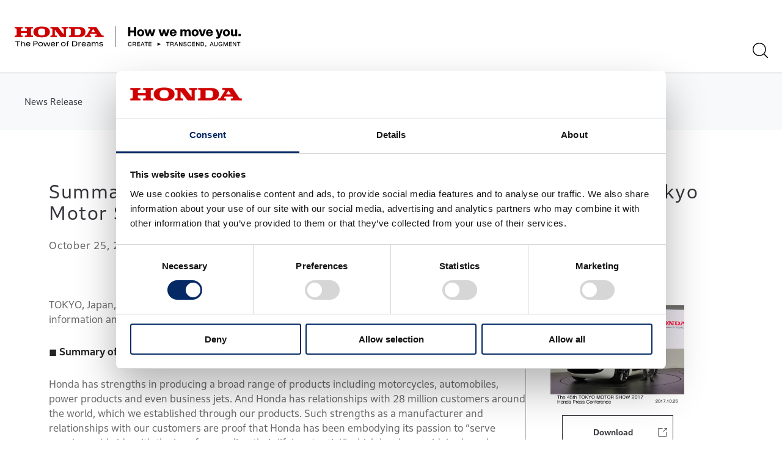

--- FILE ---
content_type: text/html
request_url: https://global.honda/en/newsroom/news/2017/c171025eng.html
body_size: 14812
content:



<!DOCTYPE html>
<html lang="en">
    



<head>
    




<meta charset="UTF-8"/>
<meta name="viewport" content="width=device-width,initial-scale=1"/>

<meta name="format-detection" content="telephone=no,address=no,email=no,date=no"/>
<title>Summary of Honda Announcements and Exhibits at the 45th Tokyo Motor Show | Honda Global Corporate Website</title>
<meta name="description" content="Honda Global | Summary of Honda Announcements and Exhibits at the 45th Tokyo Motor Show"/>
<meta name="keywords" content="Honda,Honda Motor,global,worldwide,automobile,motorcycle,power products,robotics,robot,ASIMO,aviation,jet,HondaJet,jet engine,motorsports"/>
<link rel="apple-touch-icon" href="/honda-touch-icon.png"/>

<meta name="twitter:card" content="summary_large_image"/>

<meta name="twitter:title" content="Summary of Honda Announcements and Exhibits at the 45th Tokyo Motor Show | Honda Global Corporate Website"/>
<meta name="twitter:description" content="Honda Global | Summary of Honda Announcements and Exhibits at the 45th Tokyo Motor Show"/>
<meta name="twitter:image" content="https://global.honda/content/dam/site/global-en/newsroom-new/cq_img/news/2017/c171025eng_01.jpg"/>

<meta property="og:title" content="Summary of Honda Announcements and Exhibits at the 45th Tokyo Motor Show | Honda Global Corporate Website"/>
<meta property="og:description" content="Honda Global | Summary of Honda Announcements and Exhibits at the 45th Tokyo Motor Show"/>
<meta property="og:image" content="https://global.honda/content/dam/site/global-en/newsroom-new/cq_img/news/2017/c171025eng_01.jpg"/>
<meta property="og:url" content="https://global.honda/en/newsroom/news/2017/c171025eng.html"/>
<meta property="og:type" content="article"/>
<meta property="og:locale" content="en_US"/>
<meta property="og:site_name" content="Honda Global"/>
<meta property="fb:app_id" content="294779790538626"/>

<meta property="mf:lastmodified" content="2017-10-25T11:30:00+0900"/>

<meta name="pf:attributes" content="news:area/corporate|news:category/technology|news:category/product|news:topic/carbon|news:topic/electification|news:topic/ev|news:topic/robotics|attachmentimage:y|attachmentvideo:y|attachmenpdf:n"/>
<meta name="pf:additional_text1" content=""/>
<meta name="pf:additional_text2" content="111"/>
<meta name="pf:additional_text3" content="5"/>
<meta name="pf:additional_text4" content="Corporate"/>
<meta name="pf:additional_text5" content="Technology, R&D|Product|Carbon neutrality|Electification|EV|Robotics"/>
<meta name="pf:additional_text6" content=""/>
<meta name="pf:numeric1" content="20171025"/>

<script type="application/ld+json">
{
    "@context": "https://schema.org",
    "@type": "Article",
    "mainEntityOfPage": {
        "@type": "WebPage",
        "@id": "https://global.honda/en/newsroom/news/2017/c171025eng.html?from=rich_r"
    },
    "author": {
        "@type": "Organization",
        "url": "https://global.honda/en/common/dam_img/honda_sns.jpg",
        "name": "Honda Motor Co.,Ltd."
    },
    "publisher": {
        "@type": "Organization",
        "name": "Honda Motor Co.,Ltd.",
        "logo": {
          "@type": "ImageObject",
          "url": "https://global.honda/en/common/dam_img/honda_sns.jpg"
        },
        "address": {
          "@type": "PostalAddress",
          "postalCode": "107-8556",
          "addressRegion": "Tokyo",
          "addressLocality": "Minato-ku",
          "streetAddress": "2-1-1, Minami-Aoyama",
          "addressCountry": "JP"
        }
    },
    "headline": "Summary of Honda Announcements and Exhibits at the 45th Tokyo Motor Show",
    "description": "Honda Global | Summary of Honda Announcements and Exhibits at the 45th Tokyo Motor Show",
    "image": "https://global.honda/content/dam/site/global-en/newsroom-new/cq_img/news/2017/c171025eng_01.jpg",
    "datePublished": "2017-10-25T11:30:00+0900",
    "dateModified": "2024-05-20T18:51:54+09:00",
    "mainEntity": {
        "@context": "http://schema.org",
        "@type": "BreadcrumbList",
        "itemListElement": [
        {
            "@type": "ListItem",
            "position": 1,
            "name": "HOME",
            "item": "https://global.honda/en/"
        },
        {
            "@type": "ListItem",
            "position": 2,
            "name": "Newsroom",
            "item": "https://global.honda/en/newsroom/"
        },
        {
            "@type": "ListItem",
            "position": 3,
            "name": "Summary of Honda Announcements and Exhibits at the 45th Tokyo Motor Show",
            "item": "https://global.honda/en/newsroom/news/2017/c171025eng.html?from=rich_r"
        }
        ]
    }
}
</script>


    <link rel="apple-touch-icon" href="/honda-touch-icon.png"/>
    <link rel="shortcut icon" href="/favicon.ico" type="image/vnd.microsoft.icon"/>
    




<link rel="stylesheet" href="/etc/designs/site/global/common/clientlibs.css" type="text/css">
<script src="/etc/designs/site/global/common/clientlibs.js"></script>


<link rel="index" href="/">

<link rel="stylesheet" href="/en/common/css/style.css" type="text/css">

<link rel="stylesheet" href="/etc/designs/site/global/common/clientlibs/css/index.css">
<link rel="stylesheet" href="/etc/designs/site/global/common/clientlibs/css/a.css">
<link rel="stylesheet" href="/etc/designs/site/global/common/clientlibs/css/b.css">
<link rel="stylesheet" href="/etc/designs/site/global/common/clientlibs/css/c.css">
<link rel="stylesheet" href="/etc/designs/site/global/common/clientlibs/css/e.css">
<link rel="stylesheet" href="/etc/designs/site/global/common/clientlibs/css/other.css">
<link rel="stylesheet" href="/etc/designs/site/global/common/clientlibs/css/style.css">
<link rel="stylesheet" href="/etc/designs/site/global/common/clientlibs/css/slick.css">
<link rel="stylesheet" href="/etc/designs/site/global/common/clientlibs/css/movie.css">
<link rel="stylesheet" href="/etc/designs/site/global/common/clientlibs/css/magnific-popup.css">
<link rel="stylesheet" href="/etc/designs/site/global/common/clientlibs/css/hrc.css">
<link rel="stylesheet" href="/etc/designs/site/global/common/clientlibs/css/temp_2column.css">

<script src="/etc/designs/site/global/common/clientlibs/js/jquery.min.js"></script>
<script src="/etc/designs/site/global/common/clientlibs/js/common.js"></script>
<script src="/etc/designs/site/global/common/clientlibs/js/b.js"></script>
<script src="/etc/designs/site/global/common/clientlibs/js/c.js"></script>
<script src="/etc/designs/site/global/common/clientlibs/js/other.js"></script>
<script src="/etc/designs/site/global/common/clientlibs/js/slick.js"></script>
<script src="/etc/designs/site/global/common/clientlibs/js/slick.min.js"></script>
<script src="/etc/designs/site/global/common/clientlibs/js/jquery-ui.min.js"></script>
<script src="/etc/designs/site/global/common/clientlibs/js/jquery.doubleScroll.js"></script>
<script src="/etc/designs/site/global/common/clientlibs/js/movie.js"></script>
<script src="/etc/designs/site/global/common/clientlibs/js/jquery.magnific-popup.min.js"></script>
    


<script id="Cookiebot" src="https://consent.cookiebot.com/uc.js" data-cbid="e2245062-dd92-4926-8864-7ce47e20bece" data-blockingmode="auto" type="text/javascript"></script>
<link rel="stylesheet" href="/en/common/css/cookiebot_display.css" type="text/css">

<link rel="canonical" href="https://global.honda/en/newsroom/news/2017/c171025eng.html">
<link rel="preload" as="style" href="/en/font/HondaGlobalFontEN-Regular.css">
<link rel="preload" as="style" href="/en/font/HondaGlobalFontEN-Light.css">
<link rel="preload" as="style" href="/en/font/HondaGlobalFontEN-Bold.css">
<link rel="preload" as="style" href="/en/font/HondaGlobalFontEN-ExBold.css">
<link rel="stylesheet" href="/en/font/HondaGlobalFontEN-Regular.css">
<link rel="stylesheet" href="/en/font/HondaGlobalFontEN-Light.css">
<link rel="stylesheet" href="/en/font/HondaGlobalFontEN-Bold.css">
<link rel="stylesheet" href="/en/font/HondaGlobalFontEN-ExBold.css">

</head>

    




<body id="PAGETOP">


	



<script src="/en/common/webfont/web_font_2501.js"></script>
<!-- add230829 -->
<link href="https://ce.mf.marsflag.com/latest/css/mf-search.css" rel="stylesheet" type="text/css" media="all" charset="UTF-8">

<!-- add230829 -->
<link rel="stylesheet" href="/en/layout/header/202309/assets/css/header-nofollow.css" type="text/css">
<header id="l-header" class=" typesquare_option">
  <div class="l-header l-header--follow js-header js-header--follow typesquare_option mf_finder_header">
    <div class="l-header__inner js-header__inner typesquare_option" id="ghcontainer">
      <div class="l-header__inner__mobile js-header__inner__mobile typesquare_option" style="">
        <h1 class="l-header__logo js-header__logo typesquare_option"> <a href="/en/?from=navi_header_global_en" class="l-header__logo__link typesquare_option">
            <span class="u-srOnly typesquare_option">HONDA The Power of Dreams</span>
            <svg xmlns="http://www.w3.org/2000/svg" viewBox="0 0 5665.61 520.83" height="40px" width="435px" class="l-header__logo__img">
              <defs><style>.cls-1,.cls-2{stroke-width:0px;}.cls-2{fill:#c00;}</style></defs>
              <g><rect class="cls-1" x="2529.46" width="8.16" height="520.83"/>
                <path class="cls-2" style="fill:#c00;" d="m1755.22,270.17v-33.94l34.2-3.9c11.89-1.42,16.98-12.26,18.38-14.77l85.53-139.06c6.97-10.91.2-20.6-8.79-21.61l-45.01-5.19V17.28h194.75c10.86,0,17.83,7.55,22.39,14l113.72,173.82c8.96,13.99,15.83,24.86,27.23,26.36l35.8,3.98v34.73h-218.88v-34.25l27.8-3.42c13.33-1.51,24.24-7.58,13.33-23.82l-10.52-15.91h-155.31l-11.91,19.33c-7.43,11.82,0,18.88,11.39,20.4l27.83,3.42v34.25h-161.9m162.43-122.1h98.23l-49.59-77.98-48.65,77.98"/>
                <path class="cls-2" style="fill:#c00;" d="m1610.12,17.28h-250.41v34.42l31.49,3.15c11.61,1.73,16.37,10.22,16.37,21.68v136.12c0,9.41-3.95,18.34-14.32,19.85l-33.65,4.32v33.19l250.52.15c115.32,0,164.88-56.04,164.88-130.08,0-66.51-49.56-122.81-164.88-122.81m-38.64,204.34h-64.54V65.65h64.54c61.55,0,87.47,14.31,87.47,77.87s-25.91,78.11-87.47,78.11"/>
                <path class="cls-2" style="fill:#c00;" d="m0,270.18h202.62v-33.73l-34.69-3.93c-7.92-1.05-15.88-6.01-15.88-22.9v-40.71h155.95v38.7c0,11.5-1.94,22.37-15.45,23.86l-35.26,3.98v34.74h202.61v-34.74l-35.74-3.98c-6.93-.99-14.91-6.53-14.91-20.83V79.04c0-13.39,4.88-22.46,15.38-23.36l35.27-3.98V17.28h-202.61v33.95l35.26,4.45c11.94,1.5,15.45,10.92,15.45,23.36v39.27h-155.95v-39.8c0-14.93,5.96-21.93,16.35-22.83l34.22-3.98V17.28H.46v34.42l33.84,3.98c13.44,1.5,16.9,11.43,16.4,24.28v128.2c0,14.31-3.96,22.84-16.88,24.35l-33.82,3.93v33.73"/>
                <path class="cls-2" style="fill:#c00;" d="m469.86,142.48c0-79.37,64.06-135.05,207.05-135.05s206.22,55.68,206.22,135.05-64.12,136.59-206.22,136.59-207.05-55.14-207.05-136.59m206.56-86.33c-57.55,0-90.3,21.4-90.3,86.89s32.75,87.94,90.3,87.94,90.42-21.38,90.42-87.94-32.82-86.89-90.42-86.89"/>
                <path class="cls-2" style="fill:#c00;" d="m894.34,270.17h161.9v-33.73l-34.79-3.93c-9.88-1.05-15.91-9.39-15.91-20.89V82.97l134.62,177.31c4.51,5.88,12.9,9.89,20.9,9.89h127.03V78.5c0-9.04,2.33-21.29,15.38-22.83l35.29-3.98V17.28h-161.88v33.95l35.35,4.45c12.39,1.5,15.36,11.91,15.36,23.77v125.22l-133.65-176.31c-4.93-6.45-11.37-11.08-20.81-11.08h-178.8v34.42l33.77,3.98c11.89,1.77,16.37,7.8,16.37,24.28v128.2c0,15.16-4.14,22.41-16.89,24.35l-33.25,3.93v33.73"/>
                <polygon class="cls-1" points="9.6 389.18 63.58 389.18 63.58 499.79 83.12 499.79 83.12 389.18 136.44 389.18 136.44 374.47 9.6 374.47 9.6 389.18"/>
                <path class="cls-1" d="m219.55,401.68c-17.17,0-31.27,6.85-39.76,19.32v-46.53h-18.9v125.37h18.9v-44.61c0-29.9,19.11-40.57,36.98-40.57,18.89,0,28.9,10.99,28.9,31.74v53.44h18.82v-54.32c0-28.26-15.96-43.85-44.94-43.85Z"/>
                <path class="cls-1" d="m693.83,411.5c-10.04-9.06-24.84-13.66-44.02-13.66s-33.32,4.94-43.48,14.33c-9.84,9.03-15.06,22.09-15.06,37.69,0,16.58,5.08,29.51,15.06,38.47,10.06,9.04,24.67,13.6,43.48,13.6,37.93,0,58.82-18.5,58.82-52.07,0-16.56-4.98-29.45-14.8-38.36Zm-5.09,38.36c0,11.09-3.44,20.57-9.93,27.4-6.87,7.24-16.92,11.06-29.01,11.06s-21.97-3.82-28.8-11.06c-6.43-6.82-9.79-16.31-9.79-27.4,0-24.06,14.41-38.44,38.59-38.44s38.94,14.01,38.94,38.44Z"/>
                <path class="cls-1" d="m1263.83,411.5c-10-9.06-24.83-13.66-44.02-13.66s-33.36,4.94-43.59,14.33c-9.95,9.07-15.2,22.11-15.2,37.69,0,33.57,20.87,52.07,58.79,52.07,18.84,0,33.5-4.57,43.62-13.6,10.05-8.96,15.14-21.92,15.14-38.47s-4.94-29.47-14.74-38.36Zm-72.94,10.63c6.76-7,16.77-10.71,28.92-10.71,24.82,0,39.07,14.01,39.07,38.44,0,11.01-3.48,20.48-10.08,27.34-6.95,7.27-16.98,11.11-28.99,11.11-23.64,0-38.91-15.09-38.91-38.46,0-11.42,3.45-21.01,9.99-27.73Z"/>
                <path class="cls-1" d="m1650.54,399.06c-18.9,1.48-28.93,13.42-35.3,25.02v-24.15h-16.9v99.99h19.17v-52.6c.49-9.7,4.13-17.6,10.88-23.52,6.73-5.94,15.33-8.97,25.57-8.97l9.29-.18v-15.56l-.25-.02c-2.94-.28-10.37-.16-12.46,0Z"/>
                <path class="cls-1" d="m523.77,374.38c-.15,0-57.01.17-57.01.17v125.28h19.46v-48.16h40.19c16.89,0,30.02-3.81,38.96-11.27,8.21-6.91,12.56-16.84,12.56-28.75,0-9.92-3.07-18-9.09-24.04-8.79-8.81-23.98-13.22-45.07-13.22Zm33.39,37.42c0,17.72-10.02,25.64-32.43,25.64h-38.51v-48.76h37.18c23.01,0,33.75,7.36,33.75,23.12Z"/>
                <path class="cls-1" d="m1552.58,390.74c-12.18-10.83-30.97-16.29-55.86-16.29h-55.88v125.5h56.62c23.17,0,41.29-5.53,53.85-16.21,12.59-10.94,18.97-26.54,18.97-46.62s-5.95-36.02-17.69-46.37Zm-91.96-1.9h31.56c22.74,0,37.47,3.95,46.32,12.25,7.9,7.45,11.43,18.64,11.43,36.14,0,32.59-17.96,48.4-54.9,48.4h-34.42v-96.79Z"/>
                <path class="cls-1" d="m1904.01,478.61v-41.47c0-10.36-.28-18.95-10.39-27.6-8.65-7.4-23.35-11.56-38.15-11.56s-40.95,4.34-45.81,25.04h20.62c3.06-6.66,12.62-11.64,25.18-11.64,17.85,0,30.13,7.91,30.13,23.25v3.35h-10.15c-1.76,0-3.74-.02-5.79-.02-17.46,0-43.84.69-56.51,13.65-4.75,4.85-7.17,11.05-7.17,18.46,0,18.66,16.07,31.79,39.94,31.79,18.69,0,30.16-3.13,40.37-16.81,0,0,.11,8.57.98,14.85h18.11s-1.38-10.97-1.38-21.3Zm-18.41-23.15c0,22.03-11.41,33.14-34.95,33.14-15.98,0-24.74-6.84-24.74-18.52,0-4.05,1.35-7.5,4.06-10.21,7.72-7.81,24.53-8.69,37.06-8.69,1.97,0,3.85.02,5.59.04,1.34.01,2.6.02,3.71.02h9.28v4.22Z"/>
                <path class="cls-1" d="m2056.82,398.02c-20.83,0-31.34,13.2-36.35,24.05-5.64-14.51-18.46-24.05-33.61-24.05s-27.7,7.62-34.89,20.93c0,0-.1-9.2-.81-19.04h-17.78c.56,7.46.64,16.55.64,24.41v75.6h18.81v-48.08c0-27.41,15.06-39.86,29.97-39.86s22.82,11.78,22.82,37.05v50.88h18.77v-48.08c0-14.58,3.85-25.44,11.41-32.42,7.37-6.83,15.66-7.44,18.01-7.44,9.05,0,15,3.03,18.69,9.47,3.42,5.92,4.97,14.91,4.97,28.49v49.98h18.82v-57.37c0-15.01-3.8-26.45-11.26-33.91-6.68-6.68-16.19-10.61-28.21-10.61Z"/>
                <path class="cls-1" d="m2192.74,445.49l-31.36-6.47c-14.85-2.99-21.41-6.99-21.41-13.72,0-9.12,11.76-13.87,28.87-13.87,14.05,0,24.11,3.76,27.3,11.56h20.47c-1.43-8.72-6.36-15.08-14.95-19.31-9.79-4.81-23.66-5.83-32.27-5.83-13.25,0-24.5,2.46-32.63,7.11-9.34,5.33-15.59,13.18-15.59,23.31,0,13.24,9.72,21.18,27.3,25l29.68,6.34c10.22,2.14,20.75,5.06,20.75,13.71,0,10.38-10.88,15.41-30.61,15.41-16.32,0-26.2-4.69-29.48-14.47h-20.62c3.94,22.83,27.84,27.71,47.84,27.71,35.55,0,52.84-10.22,52.84-31.22,0-14.1-7.57-21.41-26.14-25.26Z"/>
                <path class="cls-1" d="m1349.43,372.53c-10.25,0-19.2,1.08-26.7,7.24-3.19,2.62-6.35,6.74-8.26,12.54-1.76,5.34-2.22,10.91-2.39,20.38h-20.49v13.58h20.49l-.03,73.64h19.17v-73.64h34.56v-13.58h-34.56c0-13.93.65-18.39,4.74-22.29,2.74-2.61,6.84-4.39,15.97-4.39,5.5,0,11.41.6,14.97,1.68v-13.78c-4.9-.82-10.62-1.38-17.46-1.38Z"/>
                <path class="cls-1" d="m860.04,444.25c-3.73,12.08-7.79,25.58-12.74,42.47h-.09c-4.04-13.48-8.33-27.47-12.73-41.55l-13.24-40.57-.06-.17h-29.08l-13.3,40.74c-4.48,13.58-8.76,27.56-12.74,41.55h-.1c-4.95-16.93-8.99-30.42-12.72-42.47l-12.33-39.64-.06-.17h-20.81l30.9,95.3.05.16h29.12l13.75-41.3c1.1-3.52,2.2-7.03,3.3-10.52,3.13-9.92,6.36-20.19,9.41-30.44h.1c3.18,10.7,6.57,21.42,9.85,31.79.96,3.05,1.92,6.11,2.89,9.18l13.68,41.12.05.16h29.1l30.87-95.15.1-.32h-20.82l-12.37,39.81Z"/>
                <path class="cls-1" d="m1090.65,399.06c-18.89,1.48-28.93,13.42-35.3,25.02v-24.15h-16.9v99.99h19.17v-52.6c.49-9.7,4.14-17.6,10.88-23.52,6.73-5.94,15.33-8.97,25.57-8.97l9.29-.18v-15.56l-.25-.02c-2.94-.28-10.37-.16-12.46,0Z"/>
                <path class="cls-1" d="m998.93,411.7c-8.8-8.77-21.61-13.85-38-13.85-34.33,0-54.03,20.04-54.03,53.9,0,15.01,4.85,27.5,14.04,36.13,9.32,8.78,23.33,14.06,39.85,14.06,12.54,0,23.84-3.16,32.27-7.97,8.06-4.6,14.75-11.05,17.37-19.71h-20.87c-5.09,9.31-16.25,14.31-29.86,14.31s-24.3-6.31-29.93-17.56c-2.25-4.52-3.92-10.16-4.35-15.85h86.76v-5.8c0-16.24-4.44-28.92-13.24-37.66Zm-73.08,30.07c.11-1.77.62-3.79,1.07-5.56,4.09-16.06,15.78-24.95,33.58-24.95,22.92,0,31.53,16.01,31.91,30.51h-66.57Z"/>
                <path class="cls-1" d="m1770.84,411.7c-8.8-8.77-21.61-13.85-38-13.85-34.34,0-54.04,20.04-54.04,53.9,0,15.01,4.85,27.5,14.05,36.13,9.32,8.78,23.32,14.06,39.85,14.06,12.55,0,23.84-3.16,32.27-7.97,8.06-4.6,14.75-11.05,17.36-19.71h-20.87c-5.09,9.31-16.25,14.31-29.87,14.31s-24.3-6.31-29.92-17.56c-2.26-4.52-3.92-10.16-4.35-15.85h86.75c.21-3.37.09-7.01-.39-12.51-.82-9.34-3.49-21.63-12.85-30.94Zm-73.08,30.07c.1-1.77.62-3.79,1.07-5.56,4.09-16.06,15.79-24.95,33.58-24.95,22.92,0,31.54,16.01,31.91,30.51h-66.56Z"/>
                <path class="cls-1" d="m378.87,411.7c-8.8-8.77-21.61-13.85-38-13.85-34.34,0-54.03,20.04-54.03,53.9,0,15.01,4.85,27.5,14.05,36.13,9.32,8.78,23.32,14.06,39.84,14.06,12.54,0,23.85-3.16,32.27-7.97,8.06-4.6,14.75-11.05,17.37-19.71h-20.87c-5.08,9.31-16.25,14.31-29.86,14.31s-24.3-6.31-29.92-17.56c-2.26-4.52-3.92-10.16-4.36-15.85h86.76v-5.8c0-16.24-4.44-28.92-13.24-37.66Zm-73.08,30.07c.11-1.77.62-3.79,1.07-5.56,4.09-16.06,15.79-24.95,33.59-24.95,22.92,0,31.54,16.01,31.91,30.51h-66.57Z"/>
                <polygon class="cls-1" points="3660.4 449.5 3580.35 410.22 3580.35 488.78 3660.4 449.5"/>
                <path class="cls-1" d="m2840.41,446.84c0-33,19.94-53.36,48.2-53.36,21.23,0,39.88,11.18,44.75,36.14h-15.48c-4.31-16.21-16.07-22.37-29.27-22.37-19.52,0-32.28,14.62-32.28,39.59s12.76,39.59,32.28,39.59c13.92,0,27.54-8.17,29.98-26.26h15.35c-2.87,26.83-23.24,40.03-45.33,40.03-28.11,0-48.2-20.37-48.2-53.36Z"/>
                <path class="cls-1" d="m3037.76,485.42c.29,4.46,1.29,9.18,3.45,12.48h-15.79c-2.15-3.16-2.87-7.75-3.01-13.06l-.43-10.91c-.57-13.77-6.02-18.07-17.35-18.07h-29.7v42.03h-15.35v-102.15h44.62c21.52,0,35.15,10.48,35.15,28.27,0,12.76-6.59,21.23-17.21,24.67,10.47,3.01,14.2,10.19,14.63,20.8l1,15.92Zm-33.28-42.31c11.18,0,19.08-5.89,19.08-17.65s-7.89-16.5-20.23-16.5h-28.41v34.15h29.56Z"/>
                <path class="cls-1" d="m3140.13,409.53h-57.53v28.84h52.07v13.48h-52.07v32.28h57.1v13.77h-72.45v-102.15h72.88v13.77Z"/>
                <path class="cls-1" d="m3238.78,497.9l-10.04-26.54h-45.91l-9.9,26.54h-15.92l39.88-102.15h17.65l40.45,102.15h-16.21Zm-51.07-39.88h36.01l-2.15-5.6c-4.17-10.47-10.76-27.68-15.93-41.89-5.16,14.21-11.76,31.42-15.78,41.89l-2.15,5.6Z"/>
                <path class="cls-1" d="m3338.16,395.76v13.77h-33.86v88.37h-15.64v-88.37h-33.85v-13.77h83.35Z"/>
                <path class="cls-1" d="m3430.78,409.53h-57.53v28.84h52.07v13.48h-52.07v32.28h57.1v13.77h-72.45v-102.15h72.88v13.77Z"/>
                <path class="cls-1" d="m3880.51,395.76v13.77h-33.86v88.37h-15.64v-88.37h-33.85v-13.77h83.35Z"/>
                <path class="cls-1" d="m3980.73,485.42c.29,4.46,1.29,9.18,3.45,12.48h-15.79c-2.15-3.16-2.87-7.75-3.01-13.06l-.43-10.91c-.57-13.77-6.02-18.07-17.35-18.07h-29.7v42.03h-15.35v-102.15h44.62c21.52,0,35.15,10.48,35.15,28.27,0,12.76-6.59,21.23-17.21,24.67,10.47,3.01,14.2,10.19,14.63,20.8l1,15.92Zm-33.28-42.31c11.18,0,19.08-5.89,19.08-17.65s-7.89-16.5-20.23-16.5h-28.41v34.15h29.56Z"/>
                <path class="cls-1" d="m4082.25,497.9l-10.04-26.54h-45.91l-9.9,26.54h-15.92l39.88-102.15h17.65l40.45,102.15h-16.21Zm-51.07-39.88h36.01l-2.15-5.6c-4.17-10.47-10.76-27.68-15.93-41.89-5.16,14.21-11.76,31.42-15.78,41.89l-2.15,5.6Z"/>
                <path class="cls-1" d="m4187.36,395.76h14.77v102.15h-17.65l-31.41-49.49c-6.75-10.61-14.5-22.95-19.94-32.85.57,19.22.57,36.86.57,51.36v30.98h-14.93v-102.15h17.65l31.56,49.5c6.46,10.18,14.34,23.1,19.94,33-.57-19.37-.57-37.02-.57-51.5v-30.99Z"/>
                <path class="cls-1" d="m4228.34,464.19h15.35c.28,17.65,12.34,22.95,27.54,22.95s23.81-5.88,23.81-17.07c0-9.04-6.04-13.19-23.1-16.92l-8.76-1.87c-18.51-3.73-31.84-11.62-31.84-30.13,0-16.64,13.48-27.68,36.15-27.68,29.4,0,40.16,14.49,40.59,32.27h-15.2c-.85-12.05-6.74-19.22-25.25-19.22-13.77,0-20.66,5.6-20.66,14.35s4.74,13.33,22.24,17.21l8.9,1.87c23.81,5.02,32.85,14.2,32.85,29.69,0,18.93-14.78,30.56-39.74,30.56s-42.75-11.33-42.89-36.01Z"/>
                <path class="cls-1" d="m4330.29,446.84c0-33,19.94-53.36,48.2-53.36,21.23,0,39.88,11.18,44.75,36.14h-15.48c-4.31-16.21-16.07-22.37-29.27-22.37-19.52,0-32.28,14.62-32.28,39.59s12.76,39.59,32.28,39.59c13.92,0,27.54-8.17,29.98-26.26h15.35c-2.87,26.83-23.24,40.03-45.33,40.03-28.11,0-48.2-20.37-48.2-53.36Z"/>
                <path class="cls-1" d="m4522.75,409.53h-57.53v28.84h52.07v13.48h-52.07v32.28h57.1v13.77h-72.45v-102.15h72.88v13.77Z"/>
                <path class="cls-1" d="m4618.11,395.76h14.77v102.15h-17.63l-31.42-49.49c-6.75-10.61-14.49-22.95-19.94-32.85.57,19.22.57,36.86.57,51.36v30.98h-14.93v-102.15h17.65l31.56,49.5c6.46,10.18,14.34,23.1,19.94,33-.57-19.37-.57-37.02-.57-51.5v-30.99Z"/>
                <path class="cls-1" d="m4749.31,446.84c0,31.55-18.65,51.07-50.64,51.07h-36.45v-102.15h36.45c31.99,0,50.64,19.52,50.64,51.08Zm-50.79,37.59c22.52,0,34.72-13.77,34.72-37.59s-12.21-37.59-34.72-37.59h-20.95v75.17h20.95Z"/>
                <path class="cls-1" d="m4780.39,479.25h19.09v19.73c0,14.35-5.84,20.51-16.73,21.29l-2.36.16v-9.78l2.06-.16c4.57-.48,6.47-4.1,6.47-10.58v-2.2h-8.52v-18.46Z"/>
                <path class="cls-1" d="m4971.78,497.9l-10.04-26.54h-45.91l-9.9,26.54h-15.92l39.88-102.15h17.65l40.45,102.15h-16.21Zm-51.07-39.88h36.01l-2.15-5.6c-4.17-10.47-10.76-27.68-15.93-41.89-5.16,14.21-11.76,31.42-15.78,41.89l-2.15,5.6Z"/>
                <path class="cls-1" d="m5002.43,459.74v-63.99h15.35v63.84c0,18.36,9.62,26.68,25.96,26.68s25.96-8.32,25.96-26.68v-63.84h15.35v63.99c0,25.96-15.5,40.31-41.31,40.31s-41.31-14.34-41.31-40.31Z"/>
                <path class="cls-1" d="m5159.46,444.25h44.47v53.65h-11.76l-2.73-13.63c-7.31,10.19-18.64,15.92-33.28,15.92-29.27,0-48.49-21.52-48.49-53.36s19.08-53.36,49.35-53.36c25.24,0,42.46,14.34,45.76,36h-15.79c-2.87-13.91-14.63-22.37-29.84-22.37-20.51,0-33.57,15.35-33.57,39.74s13.2,39.74,33.86,39.74c17.21,0,31.56-11.91,32.13-29.27h-30.13v-13.06Z"/>
                <path class="cls-1" d="m5318.06,395.76h21.37v102.15h-14.77v-31.99c0-14.49,0-32.43.57-51.8-2.59,7.89-5.16,14.78-8.61,23.68l-23.1,60.1h-12.91l-23.38-60.1c-3.3-8.76-5.89-15.5-8.46-23.24.57,19.22.57,37.02.57,51.36v31.99h-14.78v-102.15h21.24l20.94,54.37c3.59,9.62,7.6,20.52,10.48,28.84,2.87-8.61,7.02-20.51,10.61-30.28l20.22-52.94Z"/>
                <path class="cls-1" d="m5444.39,409.53h-57.53v28.84h52.07v13.48h-52.07v32.28h57.1v13.77h-72.45v-102.15h72.88v13.77Z"/>
                <path class="cls-1" d="m5537.01,395.76h14.77v102.15h-17.65l-31.41-49.49c-6.75-10.61-14.5-22.95-19.94-32.85.57,19.22.57,36.86.57,51.36v30.98h-14.93v-102.15h17.65l31.56,49.5c6.46,10.18,14.34,23.1,19.94,33-.57-19.37-.57-37.02-.57-51.5v-30.99Z"/>
                <path class="cls-1" d="m5657.47,395.76v13.77h-33.86v88.37h-15.64v-88.37h-33.85v-13.77h83.35Z"/>
                <path class="cls-1" d="m2991.21,18.66h54.53v229.76h-54.53v-93.26h-92.3v93.26h-54.53V18.66h54.53v88.1h92.3V18.66Z"/>
                <path class="cls-1" d="m3070.19,165.16c0-52.92,34.21-87.13,87.46-87.13s87.11,34.21,87.11,87.13-34.19,87.13-87.11,87.13-87.46-34.21-87.46-87.13Zm123.6,0c0-31.62-13.88-46.78-36.14-46.78s-36.47,15.16-36.47,46.78,13.87,46.78,36.47,46.78,36.14-15.16,36.14-46.78Z"/>
                <path class="cls-1" d="m3473.18,81.9h53.9l-54.21,166.51h-52.92l-18.39-62.6c-4.53-14.84-8.72-30-12.59-44.86-3.56,14.86-7.74,30.02-11.93,44.86l-18.4,62.6h-52.92l-54.54-166.51h54.21l15.49,53.57c5.49,18.72,10.65,37.43,15.49,56.15,4.53-18.72,9.36-37.43,14.53-56.46l15.16-53.25h46.47l15.17,53.25c5.16,19.03,10.01,37.75,14.51,56.46,4.85-18.72,10.01-37.43,15.49-56.15l15.49-53.57Z"/>
                <path class="cls-1" d="m3827.53,81.9h53.88l-54.21,166.51h-52.92l-18.4-62.6c-4.51-14.84-8.71-30-12.58-44.86-3.54,14.86-7.74,30.02-11.95,44.86l-18.39,62.6h-52.92l-54.53-166.51h54.21l15.49,53.57c5.48,18.72,10.64,37.43,15.49,56.15,4.51-18.72,9.35-37.43,14.51-56.46l15.17-53.25h46.47l15.16,53.25c5.16,19.03,10,37.75,14.53,56.46,4.83-18.72,10-37.43,15.49-56.15l15.49-53.57Z"/>
                <path class="cls-1" d="m3886.81,165.16c0-52.6,33.88-87.13,85.84-87.13s85.84,35.81,85.84,91.97v10h-123.27c3.54,24.2,18.4,35.18,38.08,35.18,16.46,0,27.75-6.78,33.56-18.73h47.76c-9.04,34.85-41.3,55.83-81.32,55.83-51.63,0-86.48-34.21-86.48-87.13Zm122.62-17.1c-3.56-20.65-16.78-32.93-37.43-32.93-18.39,0-32.59,10.01-36.46,32.93h73.89Z"/>
                <path class="cls-1" d="m4412.39,140.32v108.1h-50.34v-99.39c0-18.07-7.1-28.07-24.84-28.07-15.17,0-28.73,10-28.73,35.48v91.97h-50.34v-99.39c0-18.07-7.1-28.07-24.85-28.07-15.16,0-29.03,10-29.03,35.48v91.97h-50.34V81.9h49.05v23.56c10.64-15.82,25.49-27.43,47.43-27.43,24.2,0,42.6,10.65,51.63,30.02,11.29-16.78,29.04-30.02,51.96-30.02,35.81,0,58.4,22.27,58.4,62.29Z"/>
                <path class="cls-1" d="m4435.86,165.16c0-52.92,34.21-87.13,87.44-87.13s87.14,34.21,87.14,87.13-34.22,87.13-87.14,87.13-87.44-34.21-87.44-87.13Zm123.58,0c0-31.62-13.87-46.78-36.14-46.78s-36.46,15.16-36.46,46.78,13.88,46.78,36.46,46.78,36.14-15.16,36.14-46.78Z"/>
                <path class="cls-1" d="m4741.07,81.9h51.63l-59.38,166.51h-60.01l-59.38-166.51h54.21l8.71,25.17c9.04,31.95,18.72,65.83,27.75,98.41,9.04-32.59,18.72-66.46,27.75-98.41l8.71-25.17Z"/>
                <path class="cls-1" d="m4795.88,165.16c0-52.6,33.89-87.13,85.84-87.13s85.84,35.81,85.84,91.97v10h-123.27c3.56,24.2,18.39,35.18,38.08,35.18,16.45,0,27.75-6.78,33.56-18.73h47.76c-9.04,34.85-41.3,55.83-81.32,55.83-51.63,0-86.48-34.21-86.48-87.13Zm122.62-17.1c-3.54-20.65-16.78-32.93-37.43-32.93-18.4,0-32.6,10.01-36.47,32.93h73.9Z"/>
                <path class="cls-1" d="m5164.32,81.9h51.95l-60.35,172.96c-14.51,41.95-33.56,57.12-82.93,57.12-9.68,0-14.51-.33-19.68-.66v-38.72h16.12c18.73,0,25.18-10.64,25.18-23.23,0-9.35-3.87-21.29-7.74-32.27l-47.76-135.2h54.21l7.42,23.56c9.68,32.59,19.36,66.79,28.4,104.87,9.04-38.41,18.4-72.28,27.75-104.55l7.43-23.88Z"/>
                <path class="cls-1" d="m5219.77,165.16c0-52.92,34.21-87.13,87.44-87.13s87.14,34.21,87.14,87.13-34.22,87.13-87.14,87.13-87.44-34.21-87.44-87.13Zm123.58,0c0-31.62-13.87-46.78-36.14-46.78s-36.46,15.16-36.46,46.78,13.88,46.78,36.46,46.78,36.14-15.16,36.14-46.78Z"/>
                <path class="cls-1" d="m5527.88,81.9h50.34v166.51h-49.05v-23.56c-10.97,15.49-27.75,27.43-52.28,27.43-32.91,0-57.76-20.01-57.76-61.31v-109.07h50.34v99.06c0,18.4,8.06,28.4,26.78,28.4,15.49,0,31.62-10,31.62-34.52v-92.93Z"/>
                <path class="cls-1" d="m5608.82,248.41v-55.5h56.79v55.5h-56.79Z"/>
              </g>
            </svg>
          </a> </h1> <button type="button" aria-label="open menu" class="l-header__btnNav js-header__btnNav">
          <span class="l-header__btnNav__inner">
            <span class="l-header__btnNav__bar"></span>
            <span class="l-header__btnNav__bar"></span>
            <span class="l-header__btnNav__bar"></span>
          </span>
        </button>
      </div>
      <div class="l-header__navHeader typesquare_option">
        <div class="l-header__navHeader__top typesquare_option">
          <div class="l-header__navHeader__logo js-headerSP__navAction__logo typesquare_option"> <a href="/en/?from=navi_header_drawer_global_en" class="l-header__navHeader__logo__link js-header__navHeader__logo__link typesquare_option">
              <span class="u-srOnly typesquare_option">HONDA The Power of Dreams</span>
              <svg xmlns="http://www.w3.org/2000/svg" viewBox="0 0 5665.61 520.83" height="40px" width="435px" class="l-header__navHeader__logo__img">
                <defs><style>.cls-1,.cls-2{stroke-width:0px;}.cls-2{fill:#c00;}</style></defs>
                <g><rect class="cls-1" x="2529.46" width="8.16" height="520.83"/>
                  <path class="cls-2" style="fill:#c00;" d="m1755.22,270.17v-33.94l34.2-3.9c11.89-1.42,16.98-12.26,18.38-14.77l85.53-139.06c6.97-10.91.2-20.6-8.79-21.61l-45.01-5.19V17.28h194.75c10.86,0,17.83,7.55,22.39,14l113.72,173.82c8.96,13.99,15.83,24.86,27.23,26.36l35.8,3.98v34.73h-218.88v-34.25l27.8-3.42c13.33-1.51,24.24-7.58,13.33-23.82l-10.52-15.91h-155.31l-11.91,19.33c-7.43,11.82,0,18.88,11.39,20.4l27.83,3.42v34.25h-161.9m162.43-122.1h98.23l-49.59-77.98-48.65,77.98"/>
                  <path class="cls-2" style="fill:#c00;" d="m1610.12,17.28h-250.41v34.42l31.49,3.15c11.61,1.73,16.37,10.22,16.37,21.68v136.12c0,9.41-3.95,18.34-14.32,19.85l-33.65,4.32v33.19l250.52.15c115.32,0,164.88-56.04,164.88-130.08,0-66.51-49.56-122.81-164.88-122.81m-38.64,204.34h-64.54V65.65h64.54c61.55,0,87.47,14.31,87.47,77.87s-25.91,78.11-87.47,78.11"/>
                  <path class="cls-2" style="fill:#c00;" d="m0,270.18h202.62v-33.73l-34.69-3.93c-7.92-1.05-15.88-6.01-15.88-22.9v-40.71h155.95v38.7c0,11.5-1.94,22.37-15.45,23.86l-35.26,3.98v34.74h202.61v-34.74l-35.74-3.98c-6.93-.99-14.91-6.53-14.91-20.83V79.04c0-13.39,4.88-22.46,15.38-23.36l35.27-3.98V17.28h-202.61v33.95l35.26,4.45c11.94,1.5,15.45,10.92,15.45,23.36v39.27h-155.95v-39.8c0-14.93,5.96-21.93,16.35-22.83l34.22-3.98V17.28H.46v34.42l33.84,3.98c13.44,1.5,16.9,11.43,16.4,24.28v128.2c0,14.31-3.96,22.84-16.88,24.35l-33.82,3.93v33.73"/>
                  <path class="cls-2" style="fill:#c00;" d="m469.86,142.48c0-79.37,64.06-135.05,207.05-135.05s206.22,55.68,206.22,135.05-64.12,136.59-206.22,136.59-207.05-55.14-207.05-136.59m206.56-86.33c-57.55,0-90.3,21.4-90.3,86.89s32.75,87.94,90.3,87.94,90.42-21.38,90.42-87.94-32.82-86.89-90.42-86.89"/>
                  <path class="cls-2" style="fill:#c00;" d="m894.34,270.17h161.9v-33.73l-34.79-3.93c-9.88-1.05-15.91-9.39-15.91-20.89V82.97l134.62,177.31c4.51,5.88,12.9,9.89,20.9,9.89h127.03V78.5c0-9.04,2.33-21.29,15.38-22.83l35.29-3.98V17.28h-161.88v33.95l35.35,4.45c12.39,1.5,15.36,11.91,15.36,23.77v125.22l-133.65-176.31c-4.93-6.45-11.37-11.08-20.81-11.08h-178.8v34.42l33.77,3.98c11.89,1.77,16.37,7.8,16.37,24.28v128.2c0,15.16-4.14,22.41-16.89,24.35l-33.25,3.93v33.73"/>
                  <polygon class="cls-1" points="9.6 389.18 63.58 389.18 63.58 499.79 83.12 499.79 83.12 389.18 136.44 389.18 136.44 374.47 9.6 374.47 9.6 389.18"/>
                  <path class="cls-1" d="m219.55,401.68c-17.17,0-31.27,6.85-39.76,19.32v-46.53h-18.9v125.37h18.9v-44.61c0-29.9,19.11-40.57,36.98-40.57,18.89,0,28.9,10.99,28.9,31.74v53.44h18.82v-54.32c0-28.26-15.96-43.85-44.94-43.85Z"/>
                  <path class="cls-1" d="m693.83,411.5c-10.04-9.06-24.84-13.66-44.02-13.66s-33.32,4.94-43.48,14.33c-9.84,9.03-15.06,22.09-15.06,37.69,0,16.58,5.08,29.51,15.06,38.47,10.06,9.04,24.67,13.6,43.48,13.6,37.93,0,58.82-18.5,58.82-52.07,0-16.56-4.98-29.45-14.8-38.36Zm-5.09,38.36c0,11.09-3.44,20.57-9.93,27.4-6.87,7.24-16.92,11.06-29.01,11.06s-21.97-3.82-28.8-11.06c-6.43-6.82-9.79-16.31-9.79-27.4,0-24.06,14.41-38.44,38.59-38.44s38.94,14.01,38.94,38.44Z"/>
                  <path class="cls-1" d="m1263.83,411.5c-10-9.06-24.83-13.66-44.02-13.66s-33.36,4.94-43.59,14.33c-9.95,9.07-15.2,22.11-15.2,37.69,0,33.57,20.87,52.07,58.79,52.07,18.84,0,33.5-4.57,43.62-13.6,10.05-8.96,15.14-21.92,15.14-38.47s-4.94-29.47-14.74-38.36Zm-72.94,10.63c6.76-7,16.77-10.71,28.92-10.71,24.82,0,39.07,14.01,39.07,38.44,0,11.01-3.48,20.48-10.08,27.34-6.95,7.27-16.98,11.11-28.99,11.11-23.64,0-38.91-15.09-38.91-38.46,0-11.42,3.45-21.01,9.99-27.73Z"/>
                  <path class="cls-1" d="m1650.54,399.06c-18.9,1.48-28.93,13.42-35.3,25.02v-24.15h-16.9v99.99h19.17v-52.6c.49-9.7,4.13-17.6,10.88-23.52,6.73-5.94,15.33-8.97,25.57-8.97l9.29-.18v-15.56l-.25-.02c-2.94-.28-10.37-.16-12.46,0Z"/>
                  <path class="cls-1" d="m523.77,374.38c-.15,0-57.01.17-57.01.17v125.28h19.46v-48.16h40.19c16.89,0,30.02-3.81,38.96-11.27,8.21-6.91,12.56-16.84,12.56-28.75,0-9.92-3.07-18-9.09-24.04-8.79-8.81-23.98-13.22-45.07-13.22Zm33.39,37.42c0,17.72-10.02,25.64-32.43,25.64h-38.51v-48.76h37.18c23.01,0,33.75,7.36,33.75,23.12Z"/>
                  <path class="cls-1" d="m1552.58,390.74c-12.18-10.83-30.97-16.29-55.86-16.29h-55.88v125.5h56.62c23.17,0,41.29-5.53,53.85-16.21,12.59-10.94,18.97-26.54,18.97-46.62s-5.95-36.02-17.69-46.37Zm-91.96-1.9h31.56c22.74,0,37.47,3.95,46.32,12.25,7.9,7.45,11.43,18.64,11.43,36.14,0,32.59-17.96,48.4-54.9,48.4h-34.42v-96.79Z"/>
                  <path class="cls-1" d="m1904.01,478.61v-41.47c0-10.36-.28-18.95-10.39-27.6-8.65-7.4-23.35-11.56-38.15-11.56s-40.95,4.34-45.81,25.04h20.62c3.06-6.66,12.62-11.64,25.18-11.64,17.85,0,30.13,7.91,30.13,23.25v3.35h-10.15c-1.76,0-3.74-.02-5.79-.02-17.46,0-43.84.69-56.51,13.65-4.75,4.85-7.17,11.05-7.17,18.46,0,18.66,16.07,31.79,39.94,31.79,18.69,0,30.16-3.13,40.37-16.81,0,0,.11,8.57.98,14.85h18.11s-1.38-10.97-1.38-21.3Zm-18.41-23.15c0,22.03-11.41,33.14-34.95,33.14-15.98,0-24.74-6.84-24.74-18.52,0-4.05,1.35-7.5,4.06-10.21,7.72-7.81,24.53-8.69,37.06-8.69,1.97,0,3.85.02,5.59.04,1.34.01,2.6.02,3.71.02h9.28v4.22Z"/>
                  <path class="cls-1" d="m2056.82,398.02c-20.83,0-31.34,13.2-36.35,24.05-5.64-14.51-18.46-24.05-33.61-24.05s-27.7,7.62-34.89,20.93c0,0-.1-9.2-.81-19.04h-17.78c.56,7.46.64,16.55.64,24.41v75.6h18.81v-48.08c0-27.41,15.06-39.86,29.97-39.86s22.82,11.78,22.82,37.05v50.88h18.77v-48.08c0-14.58,3.85-25.44,11.41-32.42,7.37-6.83,15.66-7.44,18.01-7.44,9.05,0,15,3.03,18.69,9.47,3.42,5.92,4.97,14.91,4.97,28.49v49.98h18.82v-57.37c0-15.01-3.8-26.45-11.26-33.91-6.68-6.68-16.19-10.61-28.21-10.61Z"/>
                  <path class="cls-1" d="m2192.74,445.49l-31.36-6.47c-14.85-2.99-21.41-6.99-21.41-13.72,0-9.12,11.76-13.87,28.87-13.87,14.05,0,24.11,3.76,27.3,11.56h20.47c-1.43-8.72-6.36-15.08-14.95-19.31-9.79-4.81-23.66-5.83-32.27-5.83-13.25,0-24.5,2.46-32.63,7.11-9.34,5.33-15.59,13.18-15.59,23.31,0,13.24,9.72,21.18,27.3,25l29.68,6.34c10.22,2.14,20.75,5.06,20.75,13.71,0,10.38-10.88,15.41-30.61,15.41-16.32,0-26.2-4.69-29.48-14.47h-20.62c3.94,22.83,27.84,27.71,47.84,27.71,35.55,0,52.84-10.22,52.84-31.22,0-14.1-7.57-21.41-26.14-25.26Z"/>
                  <path class="cls-1" d="m1349.43,372.53c-10.25,0-19.2,1.08-26.7,7.24-3.19,2.62-6.35,6.74-8.26,12.54-1.76,5.34-2.22,10.91-2.39,20.38h-20.49v13.58h20.49l-.03,73.64h19.17v-73.64h34.56v-13.58h-34.56c0-13.93.65-18.39,4.74-22.29,2.74-2.61,6.84-4.39,15.97-4.39,5.5,0,11.41.6,14.97,1.68v-13.78c-4.9-.82-10.62-1.38-17.46-1.38Z"/>
                  <path class="cls-1" d="m860.04,444.25c-3.73,12.08-7.79,25.58-12.74,42.47h-.09c-4.04-13.48-8.33-27.47-12.73-41.55l-13.24-40.57-.06-.17h-29.08l-13.3,40.74c-4.48,13.58-8.76,27.56-12.74,41.55h-.1c-4.95-16.93-8.99-30.42-12.72-42.47l-12.33-39.64-.06-.17h-20.81l30.9,95.3.05.16h29.12l13.75-41.3c1.1-3.52,2.2-7.03,3.3-10.52,3.13-9.92,6.36-20.19,9.41-30.44h.1c3.18,10.7,6.57,21.42,9.85,31.79.96,3.05,1.92,6.11,2.89,9.18l13.68,41.12.05.16h29.1l30.87-95.15.1-.32h-20.82l-12.37,39.81Z"/>
                  <path class="cls-1" d="m1090.65,399.06c-18.89,1.48-28.93,13.42-35.3,25.02v-24.15h-16.9v99.99h19.17v-52.6c.49-9.7,4.14-17.6,10.88-23.52,6.73-5.94,15.33-8.97,25.57-8.97l9.29-.18v-15.56l-.25-.02c-2.94-.28-10.37-.16-12.46,0Z"/>
                  <path class="cls-1" d="m998.93,411.7c-8.8-8.77-21.61-13.85-38-13.85-34.33,0-54.03,20.04-54.03,53.9,0,15.01,4.85,27.5,14.04,36.13,9.32,8.78,23.33,14.06,39.85,14.06,12.54,0,23.84-3.16,32.27-7.97,8.06-4.6,14.75-11.05,17.37-19.71h-20.87c-5.09,9.31-16.25,14.31-29.86,14.31s-24.3-6.31-29.93-17.56c-2.25-4.52-3.92-10.16-4.35-15.85h86.76v-5.8c0-16.24-4.44-28.92-13.24-37.66Zm-73.08,30.07c.11-1.77.62-3.79,1.07-5.56,4.09-16.06,15.78-24.95,33.58-24.95,22.92,0,31.53,16.01,31.91,30.51h-66.57Z"/>
                  <path class="cls-1" d="m1770.84,411.7c-8.8-8.77-21.61-13.85-38-13.85-34.34,0-54.04,20.04-54.04,53.9,0,15.01,4.85,27.5,14.05,36.13,9.32,8.78,23.32,14.06,39.85,14.06,12.55,0,23.84-3.16,32.27-7.97,8.06-4.6,14.75-11.05,17.36-19.71h-20.87c-5.09,9.31-16.25,14.31-29.87,14.31s-24.3-6.31-29.92-17.56c-2.26-4.52-3.92-10.16-4.35-15.85h86.75c.21-3.37.09-7.01-.39-12.51-.82-9.34-3.49-21.63-12.85-30.94Zm-73.08,30.07c.1-1.77.62-3.79,1.07-5.56,4.09-16.06,15.79-24.95,33.58-24.95,22.92,0,31.54,16.01,31.91,30.51h-66.56Z"/>
                  <path class="cls-1" d="m378.87,411.7c-8.8-8.77-21.61-13.85-38-13.85-34.34,0-54.03,20.04-54.03,53.9,0,15.01,4.85,27.5,14.05,36.13,9.32,8.78,23.32,14.06,39.84,14.06,12.54,0,23.85-3.16,32.27-7.97,8.06-4.6,14.75-11.05,17.37-19.71h-20.87c-5.08,9.31-16.25,14.31-29.86,14.31s-24.3-6.31-29.92-17.56c-2.26-4.52-3.92-10.16-4.36-15.85h86.76v-5.8c0-16.24-4.44-28.92-13.24-37.66Zm-73.08,30.07c.11-1.77.62-3.79,1.07-5.56,4.09-16.06,15.79-24.95,33.59-24.95,22.92,0,31.54,16.01,31.91,30.51h-66.57Z"/>
                  <polygon class="cls-1" points="3660.4 449.5 3580.35 410.22 3580.35 488.78 3660.4 449.5"/>
                  <path class="cls-1" d="m2840.41,446.84c0-33,19.94-53.36,48.2-53.36,21.23,0,39.88,11.18,44.75,36.14h-15.48c-4.31-16.21-16.07-22.37-29.27-22.37-19.52,0-32.28,14.62-32.28,39.59s12.76,39.59,32.28,39.59c13.92,0,27.54-8.17,29.98-26.26h15.35c-2.87,26.83-23.24,40.03-45.33,40.03-28.11,0-48.2-20.37-48.2-53.36Z"/>
                  <path class="cls-1" d="m3037.76,485.42c.29,4.46,1.29,9.18,3.45,12.48h-15.79c-2.15-3.16-2.87-7.75-3.01-13.06l-.43-10.91c-.57-13.77-6.02-18.07-17.35-18.07h-29.7v42.03h-15.35v-102.15h44.62c21.52,0,35.15,10.48,35.15,28.27,0,12.76-6.59,21.23-17.21,24.67,10.47,3.01,14.2,10.19,14.63,20.8l1,15.92Zm-33.28-42.31c11.18,0,19.08-5.89,19.08-17.65s-7.89-16.5-20.23-16.5h-28.41v34.15h29.56Z"/>
                  <path class="cls-1" d="m3140.13,409.53h-57.53v28.84h52.07v13.48h-52.07v32.28h57.1v13.77h-72.45v-102.15h72.88v13.77Z"/>
                  <path class="cls-1" d="m3238.78,497.9l-10.04-26.54h-45.91l-9.9,26.54h-15.92l39.88-102.15h17.65l40.45,102.15h-16.21Zm-51.07-39.88h36.01l-2.15-5.6c-4.17-10.47-10.76-27.68-15.93-41.89-5.16,14.21-11.76,31.42-15.78,41.89l-2.15,5.6Z"/>
                  <path class="cls-1" d="m3338.16,395.76v13.77h-33.86v88.37h-15.64v-88.37h-33.85v-13.77h83.35Z"/>
                  <path class="cls-1" d="m3430.78,409.53h-57.53v28.84h52.07v13.48h-52.07v32.28h57.1v13.77h-72.45v-102.15h72.88v13.77Z"/>
                  <path class="cls-1" d="m3880.51,395.76v13.77h-33.86v88.37h-15.64v-88.37h-33.85v-13.77h83.35Z"/>
                  <path class="cls-1" d="m3980.73,485.42c.29,4.46,1.29,9.18,3.45,12.48h-15.79c-2.15-3.16-2.87-7.75-3.01-13.06l-.43-10.91c-.57-13.77-6.02-18.07-17.35-18.07h-29.7v42.03h-15.35v-102.15h44.62c21.52,0,35.15,10.48,35.15,28.27,0,12.76-6.59,21.23-17.21,24.67,10.47,3.01,14.2,10.19,14.63,20.8l1,15.92Zm-33.28-42.31c11.18,0,19.08-5.89,19.08-17.65s-7.89-16.5-20.23-16.5h-28.41v34.15h29.56Z"/>
                  <path class="cls-1" d="m4082.25,497.9l-10.04-26.54h-45.91l-9.9,26.54h-15.92l39.88-102.15h17.65l40.45,102.15h-16.21Zm-51.07-39.88h36.01l-2.15-5.6c-4.17-10.47-10.76-27.68-15.93-41.89-5.16,14.21-11.76,31.42-15.78,41.89l-2.15,5.6Z"/>
                  <path class="cls-1" d="m4187.36,395.76h14.77v102.15h-17.65l-31.41-49.49c-6.75-10.61-14.5-22.95-19.94-32.85.57,19.22.57,36.86.57,51.36v30.98h-14.93v-102.15h17.65l31.56,49.5c6.46,10.18,14.34,23.1,19.94,33-.57-19.37-.57-37.02-.57-51.5v-30.99Z"/>
                  <path class="cls-1" d="m4228.34,464.19h15.35c.28,17.65,12.34,22.95,27.54,22.95s23.81-5.88,23.81-17.07c0-9.04-6.04-13.19-23.1-16.92l-8.76-1.87c-18.51-3.73-31.84-11.62-31.84-30.13,0-16.64,13.48-27.68,36.15-27.68,29.4,0,40.16,14.49,40.59,32.27h-15.2c-.85-12.05-6.74-19.22-25.25-19.22-13.77,0-20.66,5.6-20.66,14.35s4.74,13.33,22.24,17.21l8.9,1.87c23.81,5.02,32.85,14.2,32.85,29.69,0,18.93-14.78,30.56-39.74,30.56s-42.75-11.33-42.89-36.01Z"/>
                  <path class="cls-1" d="m4330.29,446.84c0-33,19.94-53.36,48.2-53.36,21.23,0,39.88,11.18,44.75,36.14h-15.48c-4.31-16.21-16.07-22.37-29.27-22.37-19.52,0-32.28,14.62-32.28,39.59s12.76,39.59,32.28,39.59c13.92,0,27.54-8.17,29.98-26.26h15.35c-2.87,26.83-23.24,40.03-45.33,40.03-28.11,0-48.2-20.37-48.2-53.36Z"/>
                  <path class="cls-1" d="m4522.75,409.53h-57.53v28.84h52.07v13.48h-52.07v32.28h57.1v13.77h-72.45v-102.15h72.88v13.77Z"/>
                  <path class="cls-1" d="m4618.11,395.76h14.77v102.15h-17.63l-31.42-49.49c-6.75-10.61-14.49-22.95-19.94-32.85.57,19.22.57,36.86.57,51.36v30.98h-14.93v-102.15h17.65l31.56,49.5c6.46,10.18,14.34,23.1,19.94,33-.57-19.37-.57-37.02-.57-51.5v-30.99Z"/>
                  <path class="cls-1" d="m4749.31,446.84c0,31.55-18.65,51.07-50.64,51.07h-36.45v-102.15h36.45c31.99,0,50.64,19.52,50.64,51.08Zm-50.79,37.59c22.52,0,34.72-13.77,34.72-37.59s-12.21-37.59-34.72-37.59h-20.95v75.17h20.95Z"/>
                  <path class="cls-1" d="m4780.39,479.25h19.09v19.73c0,14.35-5.84,20.51-16.73,21.29l-2.36.16v-9.78l2.06-.16c4.57-.48,6.47-4.1,6.47-10.58v-2.2h-8.52v-18.46Z"/>
                  <path class="cls-1" d="m4971.78,497.9l-10.04-26.54h-45.91l-9.9,26.54h-15.92l39.88-102.15h17.65l40.45,102.15h-16.21Zm-51.07-39.88h36.01l-2.15-5.6c-4.17-10.47-10.76-27.68-15.93-41.89-5.16,14.21-11.76,31.42-15.78,41.89l-2.15,5.6Z"/>
                  <path class="cls-1" d="m5002.43,459.74v-63.99h15.35v63.84c0,18.36,9.62,26.68,25.96,26.68s25.96-8.32,25.96-26.68v-63.84h15.35v63.99c0,25.96-15.5,40.31-41.31,40.31s-41.31-14.34-41.31-40.31Z"/>
                  <path class="cls-1" d="m5159.46,444.25h44.47v53.65h-11.76l-2.73-13.63c-7.31,10.19-18.64,15.92-33.28,15.92-29.27,0-48.49-21.52-48.49-53.36s19.08-53.36,49.35-53.36c25.24,0,42.46,14.34,45.76,36h-15.79c-2.87-13.91-14.63-22.37-29.84-22.37-20.51,0-33.57,15.35-33.57,39.74s13.2,39.74,33.86,39.74c17.21,0,31.56-11.91,32.13-29.27h-30.13v-13.06Z"/>
                  <path class="cls-1" d="m5318.06,395.76h21.37v102.15h-14.77v-31.99c0-14.49,0-32.43.57-51.8-2.59,7.89-5.16,14.78-8.61,23.68l-23.1,60.1h-12.91l-23.38-60.1c-3.3-8.76-5.89-15.5-8.46-23.24.57,19.22.57,37.02.57,51.36v31.99h-14.78v-102.15h21.24l20.94,54.37c3.59,9.62,7.6,20.52,10.48,28.84,2.87-8.61,7.02-20.51,10.61-30.28l20.22-52.94Z"/>
                  <path class="cls-1" d="m5444.39,409.53h-57.53v28.84h52.07v13.48h-52.07v32.28h57.1v13.77h-72.45v-102.15h72.88v13.77Z"/>
                  <path class="cls-1" d="m5537.01,395.76h14.77v102.15h-17.65l-31.41-49.49c-6.75-10.61-14.5-22.95-19.94-32.85.57,19.22.57,36.86.57,51.36v30.98h-14.93v-102.15h17.65l31.56,49.5c6.46,10.18,14.34,23.1,19.94,33-.57-19.37-.57-37.02-.57-51.5v-30.99Z"/>
                  <path class="cls-1" d="m5657.47,395.76v13.77h-33.86v88.37h-15.64v-88.37h-33.85v-13.77h83.35Z"/>
                  <path class="cls-1" d="m2991.21,18.66h54.53v229.76h-54.53v-93.26h-92.3v93.26h-54.53V18.66h54.53v88.1h92.3V18.66Z"/>
                  <path class="cls-1" d="m3070.19,165.16c0-52.92,34.21-87.13,87.46-87.13s87.11,34.21,87.11,87.13-34.19,87.13-87.11,87.13-87.46-34.21-87.46-87.13Zm123.6,0c0-31.62-13.88-46.78-36.14-46.78s-36.47,15.16-36.47,46.78,13.87,46.78,36.47,46.78,36.14-15.16,36.14-46.78Z"/>
                  <path class="cls-1" d="m3473.18,81.9h53.9l-54.21,166.51h-52.92l-18.39-62.6c-4.53-14.84-8.72-30-12.59-44.86-3.56,14.86-7.74,30.02-11.93,44.86l-18.4,62.6h-52.92l-54.54-166.51h54.21l15.49,53.57c5.49,18.72,10.65,37.43,15.49,56.15,4.53-18.72,9.36-37.43,14.53-56.46l15.16-53.25h46.47l15.17,53.25c5.16,19.03,10.01,37.75,14.51,56.46,4.85-18.72,10.01-37.43,15.49-56.15l15.49-53.57Z"/>
                  <path class="cls-1" d="m3827.53,81.9h53.88l-54.21,166.51h-52.92l-18.4-62.6c-4.51-14.84-8.71-30-12.58-44.86-3.54,14.86-7.74,30.02-11.95,44.86l-18.39,62.6h-52.92l-54.53-166.51h54.21l15.49,53.57c5.48,18.72,10.64,37.43,15.49,56.15,4.51-18.72,9.35-37.43,14.51-56.46l15.17-53.25h46.47l15.16,53.25c5.16,19.03,10,37.75,14.53,56.46,4.83-18.72,10-37.43,15.49-56.15l15.49-53.57Z"/>
                  <path class="cls-1" d="m3886.81,165.16c0-52.6,33.88-87.13,85.84-87.13s85.84,35.81,85.84,91.97v10h-123.27c3.54,24.2,18.4,35.18,38.08,35.18,16.46,0,27.75-6.78,33.56-18.73h47.76c-9.04,34.85-41.3,55.83-81.32,55.83-51.63,0-86.48-34.21-86.48-87.13Zm122.62-17.1c-3.56-20.65-16.78-32.93-37.43-32.93-18.39,0-32.59,10.01-36.46,32.93h73.89Z"/>
                  <path class="cls-1" d="m4412.39,140.32v108.1h-50.34v-99.39c0-18.07-7.1-28.07-24.84-28.07-15.17,0-28.73,10-28.73,35.48v91.97h-50.34v-99.39c0-18.07-7.1-28.07-24.85-28.07-15.16,0-29.03,10-29.03,35.48v91.97h-50.34V81.9h49.05v23.56c10.64-15.82,25.49-27.43,47.43-27.43,24.2,0,42.6,10.65,51.63,30.02,11.29-16.78,29.04-30.02,51.96-30.02,35.81,0,58.4,22.27,58.4,62.29Z"/>
                  <path class="cls-1" d="m4435.86,165.16c0-52.92,34.21-87.13,87.44-87.13s87.14,34.21,87.14,87.13-34.22,87.13-87.14,87.13-87.44-34.21-87.44-87.13Zm123.58,0c0-31.62-13.87-46.78-36.14-46.78s-36.46,15.16-36.46,46.78,13.88,46.78,36.46,46.78,36.14-15.16,36.14-46.78Z"/>
                  <path class="cls-1" d="m4741.07,81.9h51.63l-59.38,166.51h-60.01l-59.38-166.51h54.21l8.71,25.17c9.04,31.95,18.72,65.83,27.75,98.41,9.04-32.59,18.72-66.46,27.75-98.41l8.71-25.17Z"/>
                  <path class="cls-1" d="m4795.88,165.16c0-52.6,33.89-87.13,85.84-87.13s85.84,35.81,85.84,91.97v10h-123.27c3.56,24.2,18.39,35.18,38.08,35.18,16.45,0,27.75-6.78,33.56-18.73h47.76c-9.04,34.85-41.3,55.83-81.32,55.83-51.63,0-86.48-34.21-86.48-87.13Zm122.62-17.1c-3.54-20.65-16.78-32.93-37.43-32.93-18.4,0-32.6,10.01-36.47,32.93h73.9Z"/>
                  <path class="cls-1" d="m5164.32,81.9h51.95l-60.35,172.96c-14.51,41.95-33.56,57.12-82.93,57.12-9.68,0-14.51-.33-19.68-.66v-38.72h16.12c18.73,0,25.18-10.64,25.18-23.23,0-9.35-3.87-21.29-7.74-32.27l-47.76-135.2h54.21l7.42,23.56c9.68,32.59,19.36,66.79,28.4,104.87,9.04-38.41,18.4-72.28,27.75-104.55l7.43-23.88Z"/>
                  <path class="cls-1" d="m5219.77,165.16c0-52.92,34.21-87.13,87.44-87.13s87.14,34.21,87.14,87.13-34.22,87.13-87.14,87.13-87.44-34.21-87.44-87.13Zm123.58,0c0-31.62-13.87-46.78-36.14-46.78s-36.46,15.16-36.46,46.78,13.88,46.78,36.46,46.78,36.14-15.16,36.14-46.78Z"/>
                  <path class="cls-1" d="m5527.88,81.9h50.34v166.51h-49.05v-23.56c-10.97,15.49-27.75,27.43-52.28,27.43-32.91,0-57.76-20.01-57.76-61.31v-109.07h50.34v99.06c0,18.4,8.06,28.4,26.78,28.4,15.49,0,31.62-10,31.62-34.52v-92.93Z"/>
                  <path class="cls-1" d="m5608.82,248.41v-55.5h56.79v55.5h-56.79Z"/>
                </g>
              </svg>
            </a> </div> <button type="button" aria-label="Close" class="l-header__navHeader__btn js-header__navHeader__btn">
            <span class="l-header__navHeader__btn__inner">
              <span class="l-header__navHeader__btn__bar"></span>
              <span class="l-header__navHeader__btn__bar"></span>
            </span>
          </button>
        </div>
        <div class="l-header__navHeader__search typesquare_option">
          <div class="mf_finder_searchBox mf_finder_searchBox_useSelects" data-to="sp">
            <!-- add 230829 SP -->
            <div class="l-header__navHeader__search mf_finder_header">
              <mf-search-box
                submit-text=""
                ajax-url="https://finder.api.mf.marsflag.com/api/v1/finder_service/documents/45dfc009/search"
                serp-url="/en/search/index.html"
                doctype-hidden
                sort-hidden
                pagemax-hidden
                imgsize-hidden
                category-hidden
                options-hidden
                placeholder="Search..."
                submit-text=""
                :suggest-max="0">
              </mf-search-box>
            </div>
            <!-- add 230829 SP -->
          </div>
        </div>
      </div>
      <nav class="l-header__nav typesquare_option">
        <div class="l-header__nav__inner typesquare_option">
          <ul class="l-header__navMain js-header__navMain typesquare_option">
            <li class="l-header__navMain__item __search js-header__navMain__search typesquare_option"> <button type="button" aria-label="Search" class="l-header__btnSearch js-header__btnSearch">
                <svg height="25" viewBox="0 0 25 25" width="25" xmlns="http://www.w3.org/2000/svg" class="l-header__btnSearch__icon">
                  <path d="m31.595 30.566-5.68-5.68a10.934 10.934 0 1 0 -1.028 1.028l5.68 5.68a.727.727 0 0 0 1.028-1.028zm-20.565-6.166a9.452 9.452 0 1 1 6.683 2.768 9.391 9.391 0 0 1 -6.683-2.768z" fill="" transform="translate(-6.808 -6.808)"></path>
                </svg>
              </button>
              <div class="l-header__navMain__child typesquare_option">
                <div class="l-header__navMain__child__inner typesquare_option">
                  <div class="l-header__navMain__child__search typesquare_option">
                    <div class="mf_finder_searchBox mf_finder_searchBox_useSelects typesquare_option" data-to="pc">
                      <!-- add 230829 PC -->
                      <div class="l-header__navMain__child__search mf_finder_header">
                        <mf-search-box
                          submit-text=""
                          ajax-url="https://finder.api.mf.marsflag.com/api/v1/finder_service/documents/45dfc009/search"
                          serp-url="/en/search/index.html"
                          doctype-hidden
                          sort-hidden
                          pagemax-hidden
                          imgsize-hidden
                          category-hidden
                          options-hidden
                          placeholder="Search..."
                          submit-text=""
                          :suggest-max="0">
                        </mf-search-box>
                      </div>
                      <!-- add 230829 PC -->
                    </div>
                  </div> <button type="button" aria-label="Close" class="l-header__navMain__child__btnSearchCancel js-header__navMain__child__btnSearchCancel">
                    <span class="l-header__navMain__child__btnSearchCancel__inner">
                      <span class="l-header__navMain__child__btnSearchCancel__bar"></span>
                      <span class="l-header__navMain__child__btnSearchCancel__bar"></span>
                    </span>
                  </button>
                </div>
              </div>
            </li>
          </ul>
          <ul class="l-header__navSub js-header__navSub typesquare_option"></ul>
        </div>
      </nav>
    </div>
  </div>
  <script src="/en/layout/header/202309/assets/js/menu-header-en.js"></script>
  <script src="/en/layout/header/202309/assets/js/header.js"></script>
  <!-- add 230829 -->
  <script src="https://ce.mf.marsflag.com/latest/js/mf-search.js" charset="UTF-8"></script>
  
  <!-- add 230829 -->
</header>

<div class="contents">

    <div class="contents__bg"></div>

        <!-- サブナビゲーションコンポーネント -->
        <section class="sub-navi">
            <h2 class="sub-navi__ttl">News Release</h2>
        </section>

		<div class="news-release-wrapper">
            <div class="l-inner24">
                <article>
                    <div class="p-post22__head">
                        <div class="globalNewsTitle global-newsTitle parbase">

<div class="layout-cp__margin-top__middle">
    <div class="title__wrap">
        <h1 class="title__head">Summary of Honda Announcements and Exhibits at the 45th Tokyo Motor Show</h1>
        
            
        
        
            <div class="title__status">
                <p class="title__timeplace">October 25, 2017, Japan</p>
                
                	<p class="title__label"><a href="/en/newsroom/" style="color: #666;">News Release</a></p>
                
            </div>
        
        
    </div>
</div>
</div>

                    </div>
        
                    <div class="p-post22__body">
                        <div class="p-post22__main">
                            <div class="mainclm parsys"><div class="global-text parbase section">



        <div class="pT30 news__text"><p>TOKYO, Japan, October 25, 2017 - Honda Motor Co., Ltd. today announced/exhibited the following information and products at the 45th Tokyo Motor Show 2017.</p>
</div>
    </div>
<div class="global-subtitle parbase section">

        <div  class="news__ttl pT30 hwwSubtitleSquare"><p><b>◼ Summary of speech by Takahiro Hachigo, President and Representative Director</b></p>
</div>
    </div>
<div class="global-text parbase section">



        <div class="pT30 news__text"><p>Honda has strengths in producing a broad range of products including motorcycles, automobiles, power products and even business jets. And Honda has relationships with 28 million customers around the world, which we established through our products. Such strengths as a manufacturer and relationships with our customers are proof that Honda has been embodying its passion to “serve people worldwide with the joy of expanding their life’s potential,” which has been widely shared beyond the boundaries of countries and times. Honda will further strengthen the lineup of our motorcycle and automobile global models, which represent one of Honda’s strengths, and continue to offer a broad range of attractive products to customers all around the world.</p>
<p>Moreover, Honda has been working on the development of various technologies and products which will contribute toward the realization of a carbon-free society and making good progress in making our gasoline-powered vehicles cleaner and more fuel efficient. In the area of automobiles, we have been expanding the lineup of hybrid vehicles and will continue to strengthen hybrid, plug-in hybrid and EV models from here forward. With our products equipped with electrification technologies, Honda will continue striving for the realization of our enduring passion to realize the joy of helping people and the joy of driving. Honda will continue taking on challenges to expand the life’s potential of our customers.</p>
</div>
    </div>
<div class="parsys_column colLayout1_1"><div class="parsys_column colLayout1_1-c0"><div class="global-image parbase section">
        <div class="pT30 imgFit">
            <div class="imageWrap">
                
                <div class="imageFigure">
                    
                    <img src="/content/dam/site/global-en/newsroom-new/cq_img/news/2017/c171025eng_01.jpg" title="Honda Sports EV Concept" alt="Honda Sports EV Concept"/>
                    
                </div>
                <div class="imageFoot"><p style="text-align: right;">Honda Sports EV Concept</p>
</div>
            </div><!-- / .hwwImageWrap -->
        </div>
    
</div>
</div><div class="parsys_column colLayout1_1-c1"><div class="global-image parbase section">
        <div class="pT30 imgFit">
            <div class="imageWrap">
                
                <div class="imageFigure">
                    
                    <img src="/content/dam/site/global-en/newsroom-new/cq_img/news/2017/c171025eng_02.jpg" title="Neo Sports Caf&eacute; Concept" alt="Neo Sports Caf&eacute; Concept"/>
                    
                </div>
                <div class="imageFoot"><p style="text-align: right;">Neo Sports Café Concept</p>
</div>
            </div><!-- / .hwwImageWrap -->
        </div>
    
</div>
</div></div><div style="clear:both"></div><div class="global-subtitle parbase section">

        <div  class="news__ttl pT30"><p><b>Key Exhibition Models</b></p>
</div>
    </div>
<div class="global-subtitle parbase section">

        <div  class="news__ttl pT30"><p><b>&lt;Automobiles&gt;</b></p>
</div>
    </div>
<div class="global-list parbase section">

           <div class="pT30 disc">
       
           <ul class="listDisc">
       
           <li><b>Honda Sports EV Concept:</b><br>
Honda exhibited the world premiere of the Honda Sports EV Concept, a concept model which combines EV performance and AI (artificial intelligence) inside a compact body with the aim to realize the joy of driving the user can feel with a sense of unity with the car.<br>
&nbsp;</li>
       
           <li><b>Honda Urban EV Concept:</b><br>
Built on a newly-developed dedicated EV platform, the Honda Urban EV Concept is a concept model which indicates the technology and design directions for Honda’s future mass-production EV models. A new model based on this concept will go on sale first in Europe, and then in Japan in 2020.<br>
&nbsp;</li>
       
           <li><b>Honda NeuV:</b><br>
The Honda NeuV is an EV concept model that explores the potential of mobility products which will be further expanded by automated driving technologies and AI. NeuV makes judgments about the driver’s state of stress based on facial expressions and/or tone of voice and provides assistance to the driver to support safe driving, and by learning the driver’s lifestyle and preferences, provides suggestions to the particular driver, realizing communication between driver and mobility.<br>
&nbsp;</li>
       
           <li><b>Honda CR-V:</b><br>
The Honda CR-V is an SUV model enjoyed by customers in more than 160 countries around the world. The lineup of this all-new CR-V includes a series-first hybrid model equipped with Honda’s original “SPORT HYBRID i-MMD” two-motor hybrid system, which will be available in front-wheel drive and 4WD variants. A 3-row seating type will be added to the lineup of the gasoline model. The all-new CR-V is scheduled to go on sale in Japan in 2018.<br>
&nbsp;</li>
       
           <li><b>Clarity PHEV:</b><br>
Based on Honda Sport Hybrid i-MMD, the output and capacity of the battery were increased, and the EV range of more than 100 km was made possible. The Clarity PHEV, a new-generation plug-in hybrid model, features an exterior form with low vehicle height, spacious cabin that seats 5 adults and a large-capacity cargo area. The Clarity PHEV is scheduled to go on sale in Japan in summer 2018.<br>
&nbsp;</li>
       
           <li><b>Honda RoboCas Concept:</b><br>
The Honda RoboCas Concept is a small-sized electric mobility product created to make people’s dreams and ideas come true. Different types of carrying space with a canopy can be freely combined with a compact-sized vehicle body base which has a driving function.</li>
       
           </ul>
       
           </div>
       
    </div>
<div class="global-subtitle parbase section">

        <div  class="news__ttl pT30"><p><b>&lt;Motorcycles&gt;</b></p>
</div>
    </div>
<div class="global-list parbase section">

           <div class="pT30 disc">
       
           <ul class="listDisc">
       
           <li><b>Honda Riding Assist-e:</b><br>
The Honda Riding Assist-e is an experimental motorcycle model Honda developed by applying proprietary balance control technologies Honda amassed through its research in the field of robotics. Honda’s aim for this model is to offer motorcycle riders greater peace of mind and make life with motorcycles more fun for people by mitigating the risk of a fall.<br>
&nbsp;</li>
       
           <li><b>Neo Sports Café Concept:</b><br>
Honda exhibited the world premiere of the Neo Sports Café Concept, which is a concept model for a naked sport model that combines the fun and beauty of a sport bike with a new-generation motorcycle package.<br>
&nbsp;</li>
       
           <li><b>Super Cub 110, a commemorative model recognizing the 100 million-unit milestone:</b><br>
The Super Cub 110 is a special model Honda produced exclusively for the Tokyo Motor Show to commemorate the achievement of the 100 million-unit global production milestone this year and the 60th anniversary next year for the Super Cub series.<br>
&nbsp;</li>
       
           <li><b>Super Cub C125:</b><br>
The Super Cub C125 inherited and evolved the attractive design and functionality as a personal commuter from the first-generation Super Cub (C100). This new 125cc model features the latest equipment such as a smart key and electric seat opener and yet realizes ample power for a comfortable riding experience.<br>
&nbsp;</li>
       
           <li><b>Monkey 125:</b><br>
A 125cc horizontal, single-cylinder engine was installed to the signature body of the Honda Monkey with a sense of intentional deformation which comes from the short &amp; tall body proportion unique to the Monkey series. Adopting unique features such as LED lights and digital meters, the Monkey 125 explores the new appeal of the Honda Monkey model.<br>
&nbsp;</li>
       
           <li><b>GOLD WING TOUR / GOLD WING:</b><br>
Honda exhibited the Japan premiere of the Honda Gold Wing grand touring model, which has been evolving as a flagship motorcycle model of Honda, and will underwent a full model change. The all-new Gold Wing features new technologies including a newly-developed horizontally-opposed 6-cylinder engine, 7-speed DCT and Honda’s original double wishbone suspension. The Gold Wing is planned to go on sale through Honda’s new “Honda Dream” sales channel to be launched in April 2018.<br>
&nbsp;</li>
       
           <li><b>PCX ELECTRIC:</b><br>
The PCX Electric is an electric scooter equipped with a high-output motor developed independently by Honda as well as the Honda Mobile Power Pack, a detachable mobile battery pack. Honda PCX Electric is scheduled to go on sale in 2018 in the Asia region including Japan.<br>
&nbsp;</li>
       
           <li><b>PCX HYBRID:</b><br>
Honda newly-developed an original hybrid system designed for motorcycles. This compact hybrid system employs a high-output battery and ACG starter to assist the engine and enables PCX Hybrid to realize a “torqueful” riding performance. Honda PCX Hybrid is scheduled to go on sale in 2018 in the Asia region including Japan.<br>
&nbsp;</li>
       
           <li><b>CROSS CUB 110:</b><br>
Featuring a crossover style which will look good for both urban area riding and outdoor activities, the Cross Cub 110 proposes a new value of Honda Cub motorcycles. As a model oriented toward recreational use, the “tough” image is being emphasized with the adoption of a leg shield and wider tires.</li>
       
           </ul>
       
           </div>
       
    </div>
<div class="global-subtitle parbase section">

        <div  class="news__ttl pT30"><p><b>&lt;Honda Exhibits at the TOKYO CONNECTED LAB 2017&gt;</b></p>
</div>
    </div>
<div class="global-list parbase section">

           <div class="pT30 disc">
       
           <ul class="listDisc">
       
           <li><b>Honda Ie-Mobi Concept </b>(pronounced: ee-a mo-bee – “Ie” is a Japanese word for “home”):<br>
Honda Ie-Mobi Concept is an electrical mobility product which seamlessly connects a home and the car. Honda Ie-Mobi Concept makes it possible to supply electricity from the car to the home and from the home to the car. Moreover, this vehicle can be used also as a small room with the size of approximately 4.95m<sup>2</sup>.<br>
&nbsp;</li>
       
           <li><b>Honda Fure-Mobi Concept</b><br>
(pronounced: foo-ray mo-bee – “Fure” comes from the Japanese word “Fureai” which means interaction, contact or touch):<br>
Honda Fure-Mobi Concept was developed under the theme of human-to-human interaction. This model has a size equivalent to that of a one-person electric wheelchair, but seats two people and realizes smooth traveling on walkways or indoor spaces. Honda developed this model with the hope that this vehicle, which enables two people to move around together, will make people more proactively want to enjoy an outing.<br>
&nbsp;</li>
       
           <li><b>Honda Chair-Mobi Concept:</b><br>
Honda Chair-Mobi Concept is a chair-type mobility product which can be casually used in indoor or outdoor spaces. Its compact size and ability to turn in a small radius enable it to come into a tight space. The height-adjustable seating face features a function to maintain a level seat even while it is driven uphill or downhill. Honda developed this model as a mobility device which is capable of maneuvering as flexibly as a pedestrian so that it can be used in various occasions.<br>
&nbsp;</li>
       
           <li><b>Honda Ai-Miimo Concept:</b><br>
Honda Ai-Miimo Concept was developed based on the Honda Miimo, an electric self-propelled robotic lawn mower. By installing AI, it was turned into a model which communicates with its user and supports the user in his/her everyday life. Honda developed this model with the hope to create an existence which goes beyond the framework of a “product” but brings smiles and pleasant moments in people’s lives just like a pet or family member.</li>
       
           </ul>
       
           </div>
       
    </div>

</div>

                        </div>
                        <aside class="p-post22__sidebar p-sidebar22">
                            <div>
                                <div class="sideclm parsys"><div class="global-newsMediaDownload parbase section">
<div class="p-sidebar22__item">
    <h2 class="p-sidebar22__title01 c-title23">Image・Movie</h2>
    <ul class="p-sidebar22__card">
        <li class="p-sidebar22__card-item">

            <a href="https://global.honda/en/newsroom/news/2017/c171025eng/image_download.html?from=newslink_media">

                <figure class="p-related-list01__thumbnail">
                    <picture>
                        <source type="image/webp" media="(min-width: 769px)" srcset="/content/dam/site/global-en/newsroom-new/cq_img/news/2017/10/dl/c171025_106H.jpg">
                        <img class="p-image22__img--full" src="/content/dam/site/global-en/newsroom-new/cq_img/news/2017/10/dl/c171025_106H.jpg" alt="Image・Movie Download" loading="lazy">
                    </picture>
                </figure>

            </a>

        </li>
    </ul>

    <a href="https://global.honda/en/newsroom/news/2017/c171025eng/image_download.html?from=newslink_media" class="c-button22">Download</a>

</div>
</div>

</div>

                            </div>
                        </aside>
                    </div>
                </article>
            </div>
    	</div>

        <!-- パンくずリスト -->
        <div class="pT100">
            <div class="breadcrumb__wrap">
                <ul class="breadcrumb">
                    <li><a href="/en/">Home</a></li>
                    <li><a href="/en/newsroom/">Newsroom</a></li>
                    <li>Full Story</li>
                </ul>
            </div>
        </div>

	


</div>
<link rel="stylesheet" href="/en/layout/footer/202309/assets/css/footer.css" type="text/css">
<footer class="l-footer">
    <div class="l-footer-main">
        <div class="l-footer-inner001">
            <div class="l-footer-sns">
                <ul class="l-footer-sns__list"></ul>
            </div>
            <div class="l-footer-navi"></div>
            <div class="l-footer-stories">
                <p class="l-footer-stories__title"><img src="/en/layout/footer/202309/assets/img/title-hondastories01.png" alt="Honda Stories"></p>
                <a class="l-footer-stories__article">
                    <figure class="l-footer-stories-image">
                        <img src="" alt="" class="l-footer-stories__thumbnail">
                    </figure>
                </a>
                <a class="l-footer-stories__caption"></a>
            </div>
        </div>
    </div>
    <div class="l-footer-bottom">
        <div class="l-footer-bottom__inner">
            <div class="l-footer-subnavi">
                <ul class="l-footer-subnavi__list"></ul>
            </div>
            <div class="l-footer-copy">
                <small>&copy; Honda Motor Co., Ltd. and its subsidiaries and affiliates. All Rights Reserved.</small>
            </div>
        </div>
    </div>
    <a href="#l-header" class="l-footer-pagetop"><img src="/en/layout/footer/202309/assets/img/pagetop.svg" alt="TO TOP"></a>
    <script charset="utf-8" src="/en/layout/footer/202309/assets/js/footer_menu.js"></script>
    <script charset="utf-8" src="/en/layout/footer/202309/assets/js/footer.js"></script>
</footer>

<script src="/en/common/dam_img/beacon/web_beacon.js" type="text/javascript"></script>
</body>
</html>


--- FILE ---
content_type: text/css
request_url: https://global.honda/en/font/HondaGlobalFontEN-Light.css
body_size: 117
content:
@font-face {
    font-family: "HondaGlobalFontEN-Light";
    src: url('/en/font/HondaGlobalFontEN-Light/woff2/HondaGlobalFontEN-Light.woff2') format('woff2'),
     url('/en/font/HondaGlobalFontEN-Light/woff/HondaGlobalFontEN-Light.woff') format('woff');
    font-weight: normal;
    font-style: normal;
}

--- FILE ---
content_type: text/css
request_url: https://global.honda/en/font/HondaGlobalFontEN-Bold.css
body_size: 113
content:
@font-face {
    font-family: "HondaGlobalFontEN-Bold";
    src: url('/en/font/HondaGlobalFontEN-Bold/woff2/HondaGlobalFontEN-Bold.woff2') format('woff2'),
     url('/en/font/HondaGlobalFontEN-Bold/woff/HondaGlobalFontEN-Bold.woff') format('woff');
    font-weight: normal;
    font-style: normal;
}

--- FILE ---
content_type: text/css
request_url: https://global.honda/en/font/HondaGlobalFontEN-ExBold.css
body_size: 119
content:
@font-face {
    font-family: "HondaGlobalFontEN-ExBold";
    src: url('/en/font/HondaGlobalFontEN-ExBold/woff2/HondaGlobalFontEN-ExBold.woff2') format('woff2'),
    url('/en/font/HondaGlobalFontEN-ExBold/woff/HondaGlobalFontEN-ExBold.woff') format('woff');
    font-weight: bold;
    font-style: normal;
}

--- FILE ---
content_type: text/css
request_url: https://global.honda/en/common/css/style.css
body_size: 35542
content:
@charset "UTF-8";abbr, address, article, aside, audio, b, blockquote, body, canvas, caption, cite, code, dd, del, details, dfn, div, dl, dt, em, fieldset, figcaption, figure, footer, form, h1, h2, h3, h4, h5, h6, header, hgroup, html, i, iframe, img, ins, kbd, label, legend, li, mark, menu, nav, object, ol, p, pre, q, samp, section, small, span, strong, sub, summary, sup, table, tbody, td, tfoot, th, thead, time, tr, ul, var, video {font-size: 100%;margin: 0;padding: 0;vertical-align: baseline;border: 0;outline: 0;background: 0 0;box-sizing: border-box;font-weight: normal;}article, aside, details, figcaption, figure, footer, header, hgroup, main, menu, nav, section {display: block;}nav ul {list-style: none;}a {font-size: 100%;margin: 0;padding: 0;vertical-align: baseline;background: 0 0;text-decoration: none;box-sizing: border-box;}table {border-spacing: 0;border-collapse: collapse;}input, select {vertical-align: middle;}em, strong {font-family: "HondaGlobalFontEN-Bold", sans-serif;font-style: normal;}ol, ul {list-style: none outside;}iframe, img {vertical-align: bottom;}html {font-size: 62.5%;}body {line-height: 1.4;font-size: 1.6rem;color: #35363b;font-family: "HondaGlobalFontEN-Regular", sans-serif;font-weight: normal;}button, input, select, textarea {font-family: "HondaGlobalFontEN-Regular", sans-serif;font-weight: normal;}a {text-decoration: none;color: #35363b;}.l-sub-navigation {display: -ms-flexbox;display: flex;-ms-flex-align: center;align-items: center;gap: 16px;position: absolute;top: 0;right: 60px;height: 100%;padding: 16px;border: 1px solid #35363b;background: #35363b;transition: 0.3s;}.l-sub-navigation__hamburger {display: -ms-flexbox;display: flex;-ms-flex-direction: column;flex-direction: column;gap: 2px;}.l-sub-navigation__hamburger span {display: block;width: 10px;height: 1px;background: #fff;transition: 0.3s;}.l-sub-navigation__title {color: #fff;font-size: 1.4rem;line-height: 1;transition: 0.3s;}.l-sub-navigation:hover {background: #fff;cursor: pointer;}.l-sub-navigation:hover .l-sub-navigation__hamburger span {background: #35363b;}.l-sub-navigation:hover .l-sub-navigation__title {color: #35363b;}.l-localnavi {position: relative;top: 0;left: 0;z-index: 999;width: 100%;display: none;}@media (min-width: 1024px) {.l-localnavi {display: block;}}@media screen and (min-width: 769px) {.l-localnavi {position: relative;top: 0;left: 0;}}.l-localnavi button:not(.l-localnavi__close) {margin: 0;padding: 0;border: none;background: 0 0;line-height: 0;vertical-align: bottom;cursor: pointer;}.l-localnavi a {color: #fff;}.l-localnavi__inner {position: relative;max-width: 1680px;margin: 0 auto;}@media screen and (min-width: 769px) {.l-localnavi__inner {padding: 0 6.2%;}}.l-localnavi__contents {position: absolute;top: 0;right: 0;-webkit-transform: translateX(100%);transform: translateX(100%);width: 100%;height: 100vh;max-height: calc(100vh - 65px);max-height: calc(100dvh - 65px);overflow-x: hidden;overflow-y: auto;background: #35363b;color: #fff;transition: 0.2s;}@media screen and (min-width: 769px) {.l-localnavi__contents {right: 6.2%;-webkit-transform: none;transform: none;max-width: 375px;height: 0;}}.l-localnavi__contents.is-open {-webkit-transform: none;transform: none;padding-bottom: 40px;}@media screen and (min-width: 769px) {.l-localnavi__contents.is-open {right: 6.2%;height: calc(100vh - 176px);overflow-y: auto;}}.l-localnavi__close {display: -ms-flexbox;display: flex;-ms-flex-align: center;align-items: center;gap: 16px;margin: 0 auto;padding: 12px 24px 12px 16px;border: 1px solid #fff;background: 0 0;color: #fff;line-height: 0;vertical-align: bottom;cursor: pointer;}.l-localnavi__head {display: -ms-flexbox;display: flex;-ms-flex-pack: justify;justify-content: space-between;-ms-flex-align: center;align-items: center;gap: 4px;padding-left: 16px;background: #f6f6f6;color: #35363b;font-style: normal;font-size: 14px;line-height: 1;cursor: pointer;}@media screen and (max-width: 768px) {.l-localnavi__head-icon-pc {display: none !important;}}@media screen and (min-width: 769px) {.l-localnavi__head {-ms-flex-align: center;align-items: center;gap: 16px;position: absolute;top: -50%;right: 6.2%;-webkit-transform: translateY(-100%);transform: translateY(-100%);padding: 16px 24px;background: #35363b;color: #fff;line-height: 1.7;}.l-localnavi__head-icon-sp {display: none !important;}.l-localnavi__head-icon-pc {display: block;}.l-localnavi__head-icon-pc--close {display: none;}}.l-localnavi__navi {padding: 8px 16px 40px;overflow-x: hidden;background: #35363b;}.l-localnavi__navi-item {margin-left: 36px;}.l-localnavi__top-title {padding: 16px 40px 16px 24px;font-size: 16px;line-height: 1.5;}.l-localnavi__pagination {display: -ms-flexbox;display: flex;-ms-flex-align: stretch;align-items: stretch;gap: 16px;margin: 16px 16px 0;border-bottom: 1px solid #666;background: #1d1d1d;}.l-localnavi__pagination--top {padding-left: 16px;}.l-localnavi__pagination button.l-localnavi__back {position: relative;background: #666;}.l-localnavi__pagination a {display: -ms-flexbox;display: flex;-ms-flex-positive: 1;flex-grow: 1;-ms-flex-pack: justify;justify-content: space-between;-ms-flex-align: center;align-items: center;gap: 16px;padding: 10px 8px 10px 0;font-size: 2rem;line-height: 1.5;}.l-localnavi__pagination a::after {padding: 0 5px;line-height: 0;content: url(/jp/common/img/icon_arrow_wh01.svg);}.l-localnavi__pagination a:lang(en)::after {content: url(/en/common/img/icon_arrow_wh01.svg);}.l-localnavi__link-button {display: -ms-flexbox;display: flex;-ms-flex-pack: justify;justify-content: space-between;-ms-flex-align: center;align-items: center;gap: 8px;padding: 12px 8px 13px 16px;border-bottom: 1px solid #666;line-height: 1.5;}.l-localnavi__link {display: -ms-flexbox;display: flex;-ms-flex-pack: justify;justify-content: space-between;-ms-flex-align: center;align-items: center;gap: 16px;width: 100%;cursor: pointer;}.l-localnavi__link::after {padding: 0 5px;line-height: 0;content: url(/jp/common/img/icon_arrow_wh01.svg);}.l-localnavi__link:lang(en)::after {content: url(/en/common/img/icon_arrow_wh01.svg);}.l-localnavi__link[target="_blank"]::after {width: auto;height: initial;border: none;line-height: 0;content: url(/jp/common/img/icon_blank02.svg);}.l-localnavi__link[target="_blank"]:lang(en)::after {content: url(/en/common/img/icon_blank02.svg);}.l-localnavi__link-button:not(:last-child) .l-localnavi__link::after {display: none;}.l-localnavi__link-button:not(:last-child) .l-localnavi__link[target="_blank"]::after {width: auto;height: initial;border: none;line-height: 0;content: url(/jp/common/img/icon_blank02.svg);}.l-localnavi__link-button:not(:last-child) .l-localnavi__link[target="_blank"]:lang(en)::after {content: url(/en/common/img/icon_blank02.svg);}.l-localnavi__child-navi {position: absolute;top: 0;right: 0;-webkit-transform: translateX(100%);transform: translateX(100%);width: 100%;height: 0;padding-bottom: 40px;overflow-x: hidden;overflow-y: auto;background: #35363b;transition: 0.2s;}.l-localnavi__child-navi.js-open {-webkit-transform: none;transform: none;height: 100vh;max-height: calc(100vh - 65px);max-height: calc(100dvh - 65px);}@media screen and (min-width: 769px) {.l-localnavi__child-navi.js-open {height: calc(100vh - 176px);max-height: calc(100vh - 176px);}}.l-localnavi__child-navi .l-localnavi__child-navi {top: 0;}.l-main-content {margin-bottom: 80px;overflow: hidden;}@media (min-width: 769px) {.l-main-content {margin-bottom: 160px;}}.c-anker001 {padding: 16px 4%;background: #041d41;position: relative;}.c-anker001--gray {padding: 16px 4%;background: #35363b;position: relative;}.c-anker001::before {position: absolute;top: -1px;left: 0;content: "";width: 100%;height: 2px;display: block;background-color: #041d41;z-index: -1;}.c-anker001--gray::before {position: absolute;top: -1px;left: 0;content: "";width: 100%;height: 2px;display: block;background-color: #35363b;z-index: -1;}@media (min-width: 769px) {.c-anker001 {padding: 32px 7.8%;}}@media (min-width: 769px) {.c-anker001--gray {padding: 32px 7.8%;}}.c-anker001__inner {margin: auto;display: -ms-flexbox;display: flex;-ms-flex-direction: row;flex-direction: row;-ms-flex-wrap: wrap;flex-wrap: wrap;-ms-flex-flow: row wrap;flex-flow: row wrap;-ms-flex-pack: center;justify-content: center;-ms-flex-align: start;align-items: flex-start;gap: 16px;}.c-anker001__inner--justify-center {-ms-flex-pack: center;justify-content: center;}@media (min-width: 830px) {.c-anker001__inner {-ms-flex-pack: center;justify-content: center;gap: 16px 64px;}}.c-anker001__inner--wide {max-width: 100%;}.c-anker001__inner.is-animate .c-anker001__content a:before {-webkit-animation-name: updown;animation-name: updown;-webkit-animation-duration: 0.5s;animation-duration: 0.5s;-webkit-animation-delay: 1s;animation-delay: 1s;-webkit-animation-timing-function: ease-in-out;animation-timing-function: ease-in-out;-webkit-animation-iteration-count: 2;animation-iteration-count: 2;}@-webkit-keyframes updown {0% {-webkit-transform: translate(-50%, 0) rotate(45deg);transform: translate(-50%, 0) rotate(45deg);}50% {-webkit-transform: translate(-50%, 10px) rotate(45deg);transform: translate(-50%, 10px) rotate(45deg);}100% {-webkit-transform: translate(-50%, 0) rotate(45deg);transform: translate(-50%, 0) rotate(45deg);}}@keyframes updown {0% {-webkit-transform: translate(-50%, 0) rotate(45deg);transform: translate(-50%, 0) rotate(45deg);}50% {-webkit-transform: translate(-50%, 10px) rotate(45deg);transform: translate(-50%, 10px) rotate(45deg);}100% {-webkit-transform: translate(-50%, 0) rotate(45deg);transform: translate(-50%, 0) rotate(45deg);}}.c-anker001__content {position: relative;width: calc(33.33% - 11px);}@media (max-width: 829px) {.c-anker001__content--wide {width: 100%;}.c-anker001__content--tight {width: calc(33.33% - 12px);}}@media (min-width: 830px) {.c-anker001__content {width: auto;}}.c-anker001__content a {color: #fff;font-size: 12px;line-height: 170%;text-align: center;padding-bottom: 18px;display: block;transition: opacity 0.3s ease;}@media (min-width: 769px) {.c-anker001__content a {font-size: 1.4rem;}}.c-anker001__content a::before {position: absolute;bottom: 2px;left: 50%;-webkit-transform: translateX(-50%) rotate(45deg);transform: translateX(-50%) rotate(45deg);content: "";width: 8px;height: 8px;display: block;border-right: 2px solid #fff;border-bottom: 2px solid #fff;}.c-anker001__content a:hover {opacity: 0.5;}.c-anker002 {padding: 16px 4%;}@media (min-width: 769px) {.c-anker002 {padding: 32px 7.8%;}}.c-anker002__inner {margin: auto;display: -ms-flexbox;display: flex;-ms-flex-direction: row;flex-direction: row;-ms-flex-wrap: wrap;flex-wrap: wrap;-ms-flex-flow: row wrap;flex-flow: row wrap;-ms-flex-pack: center;justify-content: center;-ms-flex-align: start;align-items: flex-start;gap: 16px;}.c-anker002__inner--justify-center {-ms-flex-pack: center;justify-content: center;}@media (min-width: 830px) {.c-anker002__inner {-ms-flex-pack: center;justify-content: center;gap: 16px 64px;}}.c-anker002__inner.is-animate .c-anker002__content a:before {-webkit-animation-name: updown;animation-name: updown;-webkit-animation-duration: 0.5s;animation-duration: 0.5s;-webkit-animation-delay: 1s;animation-delay: 1s;-webkit-animation-timing-function: ease-in-out;animation-timing-function: ease-in-out;-webkit-animation-iteration-count: 2;animation-iteration-count: 2;}@keyframes updown {0% {-webkit-transform: translate(-50%, 0) rotate(45deg);transform: translate(-50%, 0) rotate(45deg);}50% {-webkit-transform: translate(-50%, 10px) rotate(45deg);transform: translate(-50%, 10px) rotate(45deg);}100% {-webkit-transform: translate(-50%, 0) rotate(45deg);transform: translate(-50%, 0) rotate(45deg);}}.c-anker002__content {position: relative;width: calc(33.33% - 11px);}@media (min-width: 830px) {.c-anker002__content {width: auto;}}.c-anker002__content a {color: #35363b;font-size: 12px;line-height: 170%;text-align: center;padding-bottom: 18px;display: block;transition: opacity 0.3s ease;}@media (min-width: 769px) {.c-anker002__content a {font-size: 1.4rem;}}.c-anker002__content a::before {position: absolute;bottom: 2px;left: 50%;-webkit-transform: translateX(-50%) rotate(45deg);transform: translateX(-50%) rotate(45deg);content: "";width: 8px;height: 8px;display: block;border-right: 2px solid #35363b;border-bottom: 2px solid #35363b;}.c-anker002__content a:hover {opacity: 0.5;}.c-anker002__content--full {width: 100%;}.c-anker002__aligh--end {-ms-flex-align: end;align-items: flex-end;}.c-anker003 {display: -ms-flexbox;display: flex;-ms-flex-wrap: wrap;flex-wrap: wrap;-ms-flex-pack: center;justify-content: center;gap: 4px 12px;max-width: 844px;margin: 0 auto;padding: 24px;border-radius: 6px;background: #f6f6f6;}.c-anker003 > li {padding: 11px 0;}@media (min-width: 769px) {.c-anker003 > li {padding: 0;}}.c-anker003 > li a {display: -ms-flexbox;display: flex;-ms-flex-align: center;align-items: center;gap: 4px;font-size: 1.6rem;line-height: 140%;}.c-anker003 > li a::after {line-height: 0;content: url(/jp/common/img/icon_arrow_bottom_gray01.svg);}.c-anker003 > li a:lang(en)::after {content: url(/en/common/img/icon_arrow_bottom_gray01.svg);}@media (min-width: 769px) {.c-anker003 {gap: 16px 40px;}.c-anker003 > li a {-ms-flex-direction: column;flex-direction: column;}}.c-anker004 {width: auto;padding: 32px 4%;}@media (min-width: 769px) {.c-anker004 {padding: 32px 7.8%;}}.c-anker004__inner {margin: auto;display: -ms-flexbox;display: flex;-ms-flex-wrap: wrap;flex-wrap: wrap;-ms-flex-pack: center;justify-content: center;gap: 24px 64px;}@media (max-width: 829px) {.c-anker004__inner {gap: 24px 40px;}}.c-anker004__content {position: relative;}.c-anker004__content a {color: #35363b;font-size: 1.4rem;line-height: 170%;text-align: center;padding-bottom: 18px;display: block;}.c-anker004__content a::before {position: absolute;bottom: 2px;left: 50%;-webkit-transform: translateX(-50%) rotate(45deg);transform: translateX(-50%) rotate(45deg);content: "";width: 8px;height: 8px;display: block;border-right: 2px solid #35363b;border-bottom: 2px solid #35363b;}.c-anker005 {padding: 32px 4%;display: -ms-flexbox;display: flex;-ms-flex-direction: column;flex-direction: column;gap: 16px;}@media (min-width: 1020px) {.c-anker005:lang(ja) {-ms-flex-wrap: wrap;flex-wrap: wrap;-ms-flex-flow: row wrap;flex-flow: row wrap;-ms-flex-align: start;align-items: flex-start;-ms-flex-pack: center;justify-content: center;gap: 66px;}}@media (min-width: 1063px) {.c-anker005:lang(en) {-ms-flex-wrap: wrap;flex-wrap: wrap;-ms-flex-flow: row wrap;flex-flow: row wrap;-ms-flex-align: start;align-items: flex-start;-ms-flex-pack: center;justify-content: center;gap: 66px;}}@media (min-width: 769px) {.c-anker005 {padding: 32px 4.2%;}}.c-anker005__inner01 {margin: auto;display: -ms-flexbox;display: flex;-ms-flex-direction: row;flex-direction: row;-ms-flex-wrap: wrap;flex-wrap: wrap;-ms-flex-flow: row wrap;flex-flow: row wrap;-ms-flex-pack: justify;justify-content: space-between;-ms-flex-align: start;align-items: flex-start;gap: 43px;}@media (max-width: 768px) {.c-anker005__inner01--gap40--sp {gap: 40px;}}@media (min-width: 830px) {.c-anker005__inner01 {-ms-flex-pack: end;justify-content: flex-end;gap: 16px 64px;}}@media (min-width: 1020px) {.c-anker005__inner01:lang(ja) {margin-right: 0;}}@media (min-width: 1063px) {.c-anker005__inner01:lang(en) {margin-right: 0;}}.c-anker005__inner02 {margin: auto;display: -ms-flexbox;display: flex;-ms-flex-direction: row;flex-direction: row;-ms-flex-wrap: wrap;flex-wrap: wrap;-ms-flex-flow: row wrap;flex-flow: row wrap;-ms-flex-pack: justify;justify-content: space-between;-ms-flex-align: start;align-items: flex-start;gap: 24px;}@media (min-width: 830px) {.c-anker005__inner02 {-ms-flex-pack: start;justify-content: flex-start;gap: 16px 64px;}}@media (min-width: 1020px) {.c-anker005__inner02:lang(ja) {margin-left: 0;}}@media (min-width: 1063px) {.c-anker005__inner02:lang(en) {margin-left: 0;}}.c-anker005__content {position: relative;}.c-anker005__content a {color: #35363b;font-size: 1.4rem;line-height: 170%;text-align: center;padding-bottom: 18px;display: block;}.c-anker005__content a::before {position: absolute;bottom: 2px;left: 50%;-webkit-transform: translateX(-50%) rotate(45deg);transform: translateX(-50%) rotate(45deg);content: "";width: 8px;height: 8px;display: block;border-right: 2px solid #35363b;border-bottom: 2px solid #35363b;}@media (min-width: 1278px) {.c-anker005__hidden:lang(en) {display: none;}}.c-banner001 {position: fixed;bottom: 0;right: 0;display: -ms-flexbox;display: flex;-ms-flex-align: center;align-items: center;-ms-flex-pack: center;justify-content: center;gap: 24px;width: 202px;padding: 8px 24px 0 8px;border-radius: 12px 0 0 12px;box-shadow: -10px 10px 20px rgba(0, 0, 0, 0.1);background-color: #fff;}@media (min-width: 769px) {.c-banner001 {cursor: pointer;transition: opacity 0.3s ease;cursor: pointer;}.c-banner001:hover {opacity: 0.7;}}.c-banner001__text {font-size: 1.4rem;line-height: 1.7;color: #35363b;}.js-fixButton01 {display: none;}.c-block001__image img {max-width: 100%;width: 100%;height: 100%;}.c-block001__inner {margin: 0 auto;padding: 80px 4% 200px;}@media (min-width: 769px) {.c-block001__inner {padding-top: 120px;padding-bottom: 160px;}}.c-block001__inner--pb0 {padding-bottom: 0;}.c-block001__inner--pb240 {padding-bottom: 240px;}.c-block001__content {display: -ms-flexbox;display: flex;-ms-flex-direction: column;flex-direction: column;-ms-flex-align: center;align-items: center;}.c-block001__title {text-align: center;margin-bottom: 40px;color: #fff;}.c-block001__title--white {color: #fff;}.c-block001__title--white-shadow {color: #fff;text-shadow: 0 0 20px #000;}.c-block001__title--black {color: #35363b;}.c-block001__title--black-shadow {color: #35363b;text-shadow: 0 0 20px #fff;}.c-block001__subtitle {display: block;margin-bottom: 16px;font-size: 1.4rem;line-height: 1.7;}@media (min-width: 769px) {.c-block001__subtitle {font-size: 1.6rem;}}.c-block001__subtitle--gray {color: #ccc;}.c-block001__maintitle {font-size: 2.4rem;line-height: 1.2;letter-spacing: 0.05em;}@media (min-width: 769px) {.c-block001__maintitle {font-size: 3.2rem;}}.c-block001__lead {margin-bottom: 40px;text-align: left;font-size: 1.6rem;line-height: 1.7;color: #fff;}@media (min-width: 769px) {.c-block001__lead {text-align: center;font-size: 1.6rem;}}.c-block001__lead--white {color: #fff;}.c-block001__lead--white-shadow {color: #fff;text-shadow: 0 0 20px #000;}.c-block001__lead--black {color: #35363b;}.c-block001__lead--black-shadow {color: #35363b;text-shadow: 0 0 20px #fff;}.c-block002:not(:last-of-type) {margin-bottom: 80px;}@media (min-width: 769px) {.c-block002:not(:last-of-type) {margin-bottom: 120px;}}@media (min-width: 769px) {.c-block002 {display: -ms-flexbox;display: flex;-ms-flex-align: start;align-items: flex-start;-ms-flex-pack: center;justify-content: center;gap: 40px;}}@media (min-width: 1024px) {.c-block002 {-ms-flex-align: center;align-items: center;}}@media (min-width: 769px) {.c-block002 figure {width: calc(50% - 20px);}}.c-block002__image {position: relative;padding-top: 66.76%;margin-bottom: 32px;}@media (min-width: 769px) {.c-block002__image {margin-bottom: 0;}}.c-block002__image img {position: absolute;top: 0;left: 0;right: 0;bottom: 0;object-fit: cover;max-width: 100%;height: 100%;width: 100%;}.c-block002__title {margin-bottom: 24px;font-size: 2.4rem;line-height: 1.2;letter-spacing: 0.05em;color: #35363b;}@media (min-width: 769px) {.c-block002__title {margin-bottom: 40px;font-size: 3.2rem;}}.c-block002__text-box {display: -ms-flexbox;display: flex;-ms-flex-direction: column;flex-direction: column;padding: 0 20px;}@media (min-width: 769px) {.c-block002__text-box {width: calc(50% - 20px);padding: 0;}}.c-block002__text {margin-bottom: 24px;font-size: 1.6rem;line-height: 1.7;color: #35363b;}@media (min-width: 769px) {.c-block002__text {margin-bottom: 40px;}}.c-block002__button {margin: 0 auto;}@media (min-width: 769px) {.c-block002__button {margin: 0;}}.c-block003 {background-color: #35363b;color: #fff;}.c-block003.is-close {display: none;}.c-block003__inner {position: relative;display: -ms-flexbox;display: flex;-ms-flex-direction: column;flex-direction: column;-ms-flex-align: center;align-items: center;padding: 16px 0;font-size: 1.4rem;}@media (min-width: 769px) {.c-block003__inner {-ms-flex-direction: row;flex-direction: row;-ms-flex-pack: center;justify-content: center;gap: 40px;padding: 16px 0;}}.c-block003__title {font-size: 1.2rem;margin-bottom: 16px;line-height: 1.7;}@media (min-width: 769px) {.c-block003__title {margin-bottom: 0;font-size: 1.4rem;}}.c-block003__list-item {font-size: 1.2rem;line-height: 1.2;}@media (min-width: 769px) {.c-block003__list-item {font-size: 1.4rem;line-height: 1.4;}}.c-block003__list-item:not(:last-of-type) {margin-bottom: 12px;}@media (min-width: 769px) {.c-block003__list-item:not(:last-of-type) {margin-bottom: 4px;}}.c-block003__list-item::after {display: inline-block;position: relative;content: "";top: 1px;right: 0;margin-left: 12px;background-image: url(/jp/common/img/icon_arrow_right_wh01.svg);background-position: center;background-size: cover;background-repeat: no-repeat;width: 6.87px;height: 11.67px;transition: 0.3s all;}.c-block003__list-item:lang(en)::after {background-image: url(/en/common/img/icon_arrow_right_wh01.svg);}.c-block003__list-item a {color: #fff;}.c-block003 button {padding: 0;border: none;outline: 0;font: inherit;color: inherit;background: 0 0;}.c-block003__close {position: absolute;top: 10px;right: 0;}@media (min-width: 769px) {.c-block003__close {top: 50%;-webkit-transform: translateY(calc(-50% - 4px));transform: translateY(calc(-50% - 4px));cursor: pointer;}}.c-box001 {position: relative;padding-bottom: 24px;}.c-box001:not(:last-child) {margin-bottom: 24px;}.c-box001::after {display: block;position: absolute;bottom: 0;left: 50%;-webkit-transform: translateX(-50%);transform: translateX(-50%);width: 100px;height: 1px;background: #ccc;content: "";}.c-box002 {margin-bottom: 64px;}.c-box002:not(:last-child) {padding-bottom: 64px;border-bottom: 1px solid #ccc;}@media (min-width: 769px) {.c-box002 {margin-bottom: 80px;}.c-box002:not(:last-child) {padding-bottom: 80px;}}.c-box003 {padding: 40px 32px;box-sizing: border-box;border: 8px solid #f6f6f6;margin-bottom: 32px;}.c-box003:last-child {margin-bottom: 0;}.c-box003--title {margin-bottom: 16px;color: #35363b;font-size: 2rem;line-height: 1.4;letter-spacing: 0.05em;text-align: left;}.c-box003--text {color: #35363b;font-size: 1.6rem;line-height: 1.7;}.c-box003--text:not(:last-child) {margin-bottom: 16px;}@media (min-width: 769px) {.c-box003--spacious {padding: 64px;}}@media (min-width: 769px) {.c-box003 {margin-bottom: 48px;}.c-box003--title {margin-bottom: 24px;font-size: 2.4rem;}}.c-box004 {background: #041d41;padding: 64px 0 80px;position: relative;}.c-box004--gray {background: #35363b;padding: 64px 0 80px;position: relative;}.c-box004::before {position: absolute;top: -1px;left: 0;content: "";width: 100%;height: 2px;display: block;background-color: #041d41;z-index: -1;}.c-box004--gray::before {position: absolute;top: -1px;left: 0;content: "";width: 100%;height: 2px;display: block;background-color: #35363b;z-index: -1;}@media (min-width: 769px) {.c-box004 {padding: 80px 0 120px;}}@media (min-width: 769px) {.c-box004--gray {padding: 80px 0 120px;}}.c-box005 {padding: 80px 0;}@media (min-width: 769px) {.c-box005 {padding: 160px 0;}}.c-box006 {margin-bottom: 64px;}@media (min-width: 769px) {.c-box006 {margin-bottom: 120px;}}@media (min-width: 769px) {.c-box007 {display: -ms-flexbox;display: flex;-ms-flex-direction: row;flex-direction: row;-ms-flex-wrap: wrap;flex-wrap: wrap;-ms-flex-flow: row wrap;flex-flow: row wrap;-ms-flex-pack: justify;justify-content: space-between;-ms-flex-align: start;align-items: flex-start;gap: 40px 64px;}}.c-box007__contents:nth-child(n + 2) {margin-top: 32px;}@media (min-width: 769px) {.c-box007__contents {width: calc((100% - 64px) / 2);}.c-box007__contents:nth-child(n + 2) {margin-top: 0;}}.c-box007__contents img {width: 100%;height: auto;}@media (max-width: 768px) {.c-box007__contents--max310-sp {max-width: 310px;margin: 0 auto;}}.c-box008 {padding: 24px;background-color: #f6f6f6;}@media (min-width: 769px) {.c-box008 {padding: 64px;display: -ms-flexbox;display: flex;-ms-flex-direction: row;flex-direction: row;-ms-flex-wrap: wrap;flex-wrap: wrap;-ms-flex-flow: row wrap;flex-flow: row wrap;-ms-flex-pack: justify;justify-content: space-between;-ms-flex-align: start;align-items: flex-start;}}.c-box008__image {margin-bottom: 4px;}@media (min-width: 769px) {.c-box008__image {width: calc((100% - 40px) / 2);margin-bottom: 0;}}.c-box008__image img {width: 100%;height: auto;}.c-box008__text {padding: 8px;color: #35363b;}@media (min-width: 769px) {.c-box008__text {padding: 0;width: calc((100% - 40px) / 2);}}.c-box008__title {font-size: 2rem;line-height: 120%;letter-spacing: 0.05em;margin-bottom: 24px;}@media (min-width: 769px) {.c-box008__title {font-size: 2.4rem;padding-bottom: 40px;margin-bottom: 40px;position: relative;}.c-box008__title::before {position: absolute;bottom: 0;left: 0;display: block;content: "";width: 80px;height: 1px;background-color: #ccc;}}.c-box008__title > a {display: block;}.c-box008__title span {font-size: 2rem;color: #35363b;padding-right: 26px;display: inline-block;position: relative;}.c-box008__title span::before {position: absolute;top: 50%;right: 2px;-webkit-transform: translate(0, -50%) rotate(45deg);transform: translate(0, -50%) rotate(45deg);display: block;content: "";width: 7px;height: 7px;border-top: 2px solid #35363b;border-right: 2px solid #35363b;}@media (min-width: 769px) {.c-box008__title span {font-size: 2.4rem;}}@media (max-width: 768px) {.c-box008__title--w100-sp span {display: block;}}.c-box008__lead {font-size: 1.6rem;line-height: 170%;}@media (min-width: 769px) {.c-box009 {display: -ms-flexbox;display: flex;-ms-flex-direction: row;flex-direction: row;-ms-flex-wrap: wrap;flex-wrap: wrap;-ms-flex-flow: row wrap;flex-flow: row wrap;-ms-flex-pack: justify;justify-content: space-between;-ms-flex-align: start;align-items: flex-start;-webkit-column-gap: 40px;-moz-column-gap: 40px;column-gap: 40px;}}.c-box009__contents:nth-child(n + 2) {margin-top: 32px;}@media (min-width: 769px) {.c-box009__contents {width: calc((100% - 40px) / 2);}.c-box009__contents:nth-child(n + 2) {margin-top: 0;}}.c-box011 {background: #f6f6f6;padding: 24px 16px;}@media (min-width: 769px) {.c-box011 {padding: 24px;}}.c-box011 {padding: 24px;display: block;}@media (min-width: 769px) {.c-box011 {padding: 40px 64px;}}.c-box012 {margin: -80px 0 0;}.c-box012__in {padding: 32px 32px 0;margin: 0 4%;background-color: #fff;position: relative;}@media (min-width: 769px) {.c-box012__in {padding: 64px 64px 0;width: 92%;max-width: 1080px;margin: auto;}}.c-box013 {position: relative;padding: 64px 0 80px;background: #041d41;}.c-box013--gray {position: relative;padding: 64px 0 80px;background: #35363b;}.c-box013::before {display: block;position: absolute;top: -1px;left: 0;z-index: -1;width: 100%;height: 2px;background-color: #041d41;content: "";}.c-box013--gray::before {display: block;position: absolute;top: -1px;left: 0;z-index: -1;width: 100%;height: 2px;background-color: #35363b;content: "";}@media (min-width: 769px) {.c-box013 {padding: 80px 0 160px;}}@media (min-width: 769px) {.c-box013--gray {padding: 80px 0 160px;}}.c-box013--white {background: #fff;}.c-box013--white::before {background: #fff;}.c-box014 {background: #041d41;padding: 80px 0;position: relative;}.c-box014--gray {background: #35363b;padding: 80px 0;position: relative;}@media (min-width: 769px) {.c-box014 {padding: 120px 0 160px;}}@media (min-width: 769px) {.c-box014--gray {padding: 120px 0 160px;}}.c-box015 {position: relative;padding: 80px 0;background: #fff;}@media (min-width: 769px) {.c-box015 {padding: 120px 0;}}.c-box016 {padding: 32px 24px;border: 8px solid #f6f6f6;}@media (min-width: 769px) {.c-box016 {padding: 56px;}}.c-box016--pdsmall {padding: 24px 16px;}@media (min-width: 769px) {.c-box016--pdsmall {padding: 56px;}}@media (min-width: 769px) {.c-box016__title {display: -ms-flexbox;display: flex;-ms-flex-direction: row;flex-direction: row;-ms-flex-wrap: wrap;flex-wrap: wrap;-ms-flex-flow: row wrap;flex-flow: row wrap;-ms-flex-pack: justify;justify-content: space-between;-ms-flex-align: center;align-items: center;-webkit-column-gap: 24px;-moz-column-gap: 24px;column-gap: 24px;margin-bottom: 16px;}}.c-box016__title__image {text-align: center;width: 100%;max-width: 160px;margin: 0 auto 24px;}@media (min-width: 769px) {.c-box016__title__image {margin: 0 auto;max-width: 100px;}}.c-box016__title__image img {width: 100%;height: auto;}.c-box016__title__text {margin-bottom: 16px;}@media (min-width: 769px) {.c-box016__title__text {margin-bottom: 0;width: calc(100% - 124px);}}.c-box016__title__text > span {display: block;line-height: 170%;color: #35363b;}.c-box016__title__text .name01 {font-size: 1.4rem;}.c-box016__title__text .name02 {font-size: 2rem;letter-spacing: 0.05em;line-height: 140%;}.c-box016__title__text .name03 {font-size: 1.4rem;}.c-box016__lead {line-height: 170%;font-size: 1.6rem;color: #35363b;}.c-box017 {padding: 32px 24px;border: 8px solid #f6f6f6;}@media (max-width: 768px) {.c-box017--hidden-sp {border: 0;padding: 0;}}@media (min-width: 769px) {.c-box017 {padding: 56px;}}@media (min-width: 769px) {.c-box017--wdth740-pc {max-width: 740px;margin: 0 auto;}}@media (min-width: 769px) {.c-box018 {display: -ms-flexbox;display: flex;-ms-flex-direction: row;flex-direction: row;-ms-flex-wrap: wrap;flex-wrap: wrap;-ms-flex-flow: row wrap;flex-flow: row wrap;-ms-flex-pack: justify;justify-content: space-between;-ms-flex-align: start;align-items: flex-start;-webkit-column-gap: 40px;-moz-column-gap: 40px;column-gap: 40px;}}.c-box018__contents01 {margin-bottom: 40px;}@media (min-width: 769px) {.c-box018__contents01 {width: calc(64.815% - 40px);margin-bottom: 0;}}@media (min-width: 769px) {.c-box018__contents02 {width: 35.185%;}}.c-box019 {border: 1px solid #ccc;}.c-box019__head {padding: 16px;background-color: #f6f6f6;border-bottom: 1px solid #ccc;text-align: center;font-size: 1.4rem;line-height: 170%;color: #35363b;}@media (min-width: 769px) {.c-box019__head {font-size: 1.6rem;}}.c-box019__main {padding: 16px 24px;background-color: #fff;font-size: 1.4rem;line-height: 170%;color: #35363b;}@media (min-width: 769px) {.c-box019__main {font-size: 1.6rem;}}.c-box020 {display: -ms-flexbox;display: flex;-ms-flex-flow: column;flex-flow: column;row-gap: 8px;}.c-box020 > div {display: -ms-flexbox;display: flex;-ms-flex-direction: row;flex-direction: row;-ms-flex-wrap: wrap;flex-wrap: wrap;-ms-flex-flow: row wrap;flex-flow: row wrap;-ms-flex-pack: justify;justify-content: space-between;-ms-flex-align: start;align-items: flex-start;-webkit-column-gap: 20px;-moz-column-gap: 20px;column-gap: 20px;}.c-box020 > div dt {width: 140px;}@media (min-width: 769px) {.c-box020 > div dt {width: 150px;}}.c-box020 > div dd {width: calc(100% - 160px);}@media (min-width: 769px) {.c-box020 > div dd {width: calc(100% - 170px);}}.c-box021 {display: -ms-flexbox;display: flex;-ms-flex-direction: row;flex-direction: row;-ms-flex-wrap: wrap;flex-wrap: wrap;-ms-flex-flow: row wrap;flex-flow: row wrap;-ms-flex-pack: center;justify-content: center;-ms-flex-align: center;align-items: center;margin-bottom: 24px;}@media (min-width: 769px) {.c-box021 {margin-bottom: 40px;}}.c-box021 > * {width: 50%;}.c-box022 {display: -ms-flexbox;display: flex;-ms-flex-direction: row;flex-direction: row;-ms-flex-wrap: wrap;flex-wrap: wrap;-ms-flex-flow: row wrap;flex-flow: row wrap;-ms-flex-pack: center;justify-content: center;-ms-flex-align: center;align-items: center;gap: 6.5px;}@media (min-width: 769px) {.c-box022 {gap: 12px;}}.c-box022__item {width: calc((100% - 13px) / 3);max-width: 140px;border: 2px solid #dadde3;border-radius: 50%;display: -ms-flexbox;display: flex;-ms-flex-direction: column;flex-direction: column;-ms-flex-align: center;align-items: center;position: relative;}@media (min-width: 769px) {.c-box022__item {width: calc((100% - 24px) / 3);max-width: 214px;}}.c-box022__item::before {display: block;content: "";padding-top: 100%;}.c-box022__inner {width: 100%;text-align: center;position: absolute;top: 50%;left: 50%;-webkit-transform: translate(-50%, -50%);transform: translate(-50%, -50%);}.c-box022__inner img {width: 32px;}@media (min-width: 769px) {.c-box022__inner img {width: 44px;}}.c-box022__title {font-size: 1rem;color: #50617a;line-height: 120%;letter-spacing: 0;text-align: center;}@media (min-width: 769px) {.c-box022__title {font-size: 1.6rem;}}.c-box022__title > span {color: #041d41;font-size: 2rem;font-family: "HondaGlobalFontEN-Bold", sans-serif;line-height: 140%;letter-spacing: 0.05em;text-align: center;display: block;}@media (min-width: 769px) {.c-box022__title > span {font-size: 4rem;line-height: 120%;}}.c-box022__title > span .u-symbol {color: inherit;font-size: 1.6rem;line-height: inherit;letter-spacing: 0;text-align: center;}@media (min-width: 769px) {.c-box022__title > span .u-symbol {font-size: 2.4rem;letter-spacing: 0.05em;}}.c-box022__title--gray {font-size: 1rem;color: #50617a;line-height: 120%;letter-spacing: 0;text-align: center;}@media (min-width: 769px) {.c-box022__title--gray {font-size: 1.6rem;}}.c-box022__title--gray > span {color: #35363b;font-size: 2rem;font-family: "HondaGlobalFontEN-Bold", sans-serif;line-height: 140%;letter-spacing: 0.05em;text-align: center;display: block;}@media (min-width: 769px) {.c-box022__title--gray > span {font-size: 4rem;line-height: 120%;}}.c-box022__title--gray > span .u-symbol {color: inherit;font-size: 1.6rem;line-height: inherit;letter-spacing: 0;text-align: center;}@media (min-width: 769px) {.c-box022__title--gray > span .u-symbol {font-size: 2.4rem;letter-spacing: 0.05em;}}.c-box023 {background-color: #f6f6f6;padding: 24px 16px;}@media (min-width: 769px) {.c-box023 {padding: 40px 64px;}}.c-box023__item--close {display: none;}.c-box023__item--close-sp {display: none;}@media (min-width: 769px) {.c-box023__item--close-sp {display: block;}}@media (min-width: 769px) {.c-box024 {display: -ms-flexbox;display: flex;-ms-flex-direction: row;flex-direction: row;-ms-flex-wrap: wrap;flex-wrap: wrap;-ms-flex-flow: row wrap;flex-flow: row wrap;-ms-flex-pack: justify;justify-content: space-between;-ms-flex-align: start;align-items: flex-start;-webkit-column-gap: 64px;-moz-column-gap: 64px;column-gap: 64px;}}.c-box024__contents01 {margin-bottom: 40px;}@media (min-width: 769px) {.c-box024__contents01 {-ms-flex: 1 1 0%;flex: 1 1 0%;margin-bottom: 0;}}@media (min-width: 769px) {.c-box024__contents02 {width: 40%;}}@media (max-width: 768px) {.c-box025 {max-width: 89.856%;margin-left: auto;margin-right: auto;}}@media (min-width: 769px) {.c-box025 {display: -ms-flexbox;display: flex;-ms-flex-direction: row;flex-direction: row;-ms-flex-wrap: wrap;flex-wrap: wrap;-ms-flex-flow: row wrap;flex-flow: row wrap;-ms-flex-pack: justify;justify-content: space-between;-ms-flex-align: start;align-items: flex-start;-webkit-column-gap: 40px;-moz-column-gap: 40px;column-gap: 40px;}}.c-box025__contents01 {margin-bottom: 40px;}@media (min-width: 769px) {.c-box025__contents01 {width: 42.315%;}}@media (min-width: 769px) {.c-box025__contents02 {-ms-flex: 1 1 0%;flex: 1 1 0%;margin-bottom: 0;}}.c-box026 {background: #f6f6f6;padding: 24px 16px;}@media (min-width: 769px) {.c-box026 {padding: 40px 64px;}}@media (min-width: 769px) {.c-box026-wrap {padding-bottom: 120px;}}.c-box027 {margin-top: 64px;}@media (min-width: 769px) {.c-box027 {margin-top: 120px;}}.c-box028 {display: -ms-flexbox;display: flex;-ms-flex-direction: column;flex-direction: column;gap: 16px;}@media (min-width: 769px) {.c-box028 {-ms-flex-wrap: wrap;flex-wrap: wrap;-ms-flex-direction: row;flex-direction: row;-ms-flex-flow: row-reverse;flex-flow: row-reverse;-ms-flex-pack: justify;justify-content: space-between;-ms-flex-align: start;align-items: flex-start;gap: 40px;}}@media (min-width: 769px) {.c-box028__contents01 {width: calc(64.815% - 40px);}}@media (min-width: 769px) {.c-box028__contents02 {width: 35.185%;}}.c-box029 {margin: 80px auto;}@media (min-width: 769px) {.c-box029 {margin: 160px auto;}}.c-box030 {padding: 40px 24px;background-color: #fff;}@media (min-width: 769px) {.c-box030 {padding: 64px;}}.c-box031 {margin: -55px auto auto;}@media (min-width: 769px) {.c-box031 {margin: -80px auto auto;}}.c-box031--mt80 {margin: -80px auto auto !important;}@media (min-width: 769px) {.c-box031--mt80 {margin: -80px auto auto;}}.c-box032 {background: #f6f6f6;padding: 24px 16px;}@media (min-width: 769px) {.c-box032 {padding: 24px;}}.c-box033 {margin: -46px 0 0;}.c-box033--black {background: #000;position: relative;}.c-button001 {display: block;position: relative;text-align: center;width: 100%;max-width: 300px;padding: 13px 20px;font-size: 1.6rem;line-height: 1.4;transition: 0.4s all;}@media (min-width: 769px) {.c-button001 {max-width: 312px;padding: 23px 28px;}}.c-button001::before {content: "";display: inline-block;position: absolute;top: 0;right: 20px;bottom: 0;margin: auto;background-image: url(/jp/common/img/icon_arrow_right_wh01.svg);background-position: center;background-size: cover;background-repeat: no-repeat;width: 6.87px;height: 11.67px;transition: 0.3s all;}@media (min-width: 769px) {.c-button001::before {right: 28px;}}.c-button001:lang(en)::before {background-image: url(/en/common/img/icon_arrow_right_wh01.svg);}.c-button001--center {margin: 0 auto;}.c-button001--navy {border: 1px solid currentColor;color: #fff;}.c-button001--navy:hover {background-color: #fff;border: 1px solid currentColor;color: #041d41;opacity: 1;}.c-button001--navy:hover::before {background-image: url(/jp/common/img/icon_arrow_right_bk01.svg);}.c-button001--navy:hover:lang(en)::before {background-image: url(/en/common/img/icon_arrow_right_bk01.svg);}.c-button001--navy-shadow {border: 1px solid currentColor;color: #fff;box-shadow: 0 0 20px 0 rgba(0, 0, 0, 0.5);text-shadow: 0 0 20px #000;}.c-button001--navy-shadow:hover {background-color: #fff;border: 1px solid currentColor;color: #041d41;opacity: 1;text-shadow: none;}.c-button001--navy-shadow:hover::before {background-image: url(/jp/common/img/icon_arrow_right_bk01.svg);}.c-button001--navy-shadow:hover:lang(en)::before {background-image: url(/en/common/img/icon_arrow_right_bk01.svg);}.c-button001--gray {border: 1px solid currentColor;color: #fff;}.c-button001--gray:hover {background-color: #fff;border: 1px solid currentColor;color: #35363b;opacity: 1;}.c-button001--gray:hover::before {background-image: url(/jp/common/img/icon_arrow_right_bk01.svg);}.c-button001--gray:hover:lang(en)::before {background-image: url(/en/common/img/icon_arrow_right_bk01.svg);}.c-button001--gray-shadow {border: 1px solid currentColor;color: #fff;box-shadow: 0 0 20px 0 rgba(0, 0, 0, 0.5);text-shadow: 0 0 20px #000;}.c-button001--gray-shadow:hover {background-color: #fff;border: 1px solid currentColor;color: #35363b;opacity: 1;text-shadow: none;}.c-button001--gray-shadow:hover::before {background-image: url(/jp/common/img/icon_arrow_right_bk01.svg);}.c-button001--gray-shadow:hover:lang(en)::before {background-image: url(/en/common/img/icon_arrow_right_bk01.svg);}.c-button001--white {border: 1px solid currentColor;color: #35363b;}.c-button001--white::before {background-image: url(/jp/common/img/icon_arrow_right_bk01.svg);}.c-button001--white:lang(en)::before {background-image: url(/en/common/img/icon_arrow_right_bk01.svg);}.c-button001--white:hover {background-color: #35363b;border: 1px solid #35363b;color: #fff;opacity: 1;}.c-button001--white:hover::before {background-image: url(/jp/common/img/icon_arrow_right_wh01.svg);}.c-button001--white:hover:lang(en)::before {background-image: url(/en/common/img/icon_arrow_right_wh01.svg);}.c-button001--white-shadow {border: 1px solid currentColor;color: #35363b;box-shadow: 0 0 20px 0 #fff;text-shadow: 0 0 20px #fff;}.c-button001--white-shadow::before {background-image: url(/jp/common/img/icon_arrow_right_bk01.svg);}.c-button001--white-shadow:lang(en)::before {background-image: url(/en/common/img/icon_arrow_right_bk01.svg);}.c-button001--white-shadow:hover {background-color: #35363b;border: 1px solid #35363b;color: #fff;opacity: 1;text-shadow: none;}.c-button001--white-shadow:hover::before {background-image: url(/jp/common/img/icon_arrow_right_wh01.svg);}.c-button001--white-shadow:hover:lang(en)::before {background-image: url(/en/common/img/icon_arrow_right_wh01.svg);}.c-button001--white-blank {border: 1px solid currentColor;color: #35363b;}.c-button001--white-blank::before {width: 12px;height: 12px;background-image: url(/top-page/assets/img/icon_blank01.svg);}.c-button001--white-blank:hover {background-color: #35363b;border: 1px solid #35363b;color: #fff;opacity: 1;}.c-button001--white-blank:hover::before {background-image: url(/top-page/assets/img/icon_blank_wh_01.svg);}.c-button001--black {border: 1px solid currentColor;color: #fff;}.c-button001--black::before {background-image: url(/jp/common/img/icon_arrow_right_wh01.svg);}.c-button001--black:lang(en)::before {background-image: url(/en/common/img/icon_arrow_right_wh01.svg);}.c-button001--black:hover {background-color: #fff;border: 1px solid currentColor;color: #35363b;opacity: 1;}.c-button001--black:hover::before {background-image: url(/jp/common/img/icon_arrow_right_bk01.svg);}.c-button001--black:hover:lang(en)::before {background-image: url(/en/common/img/icon_arrow_right_bk01.svg);}.c-button001-products {display: block;position: relative;text-align: center;width: 100%;max-width: 300px;padding: 13px 20px;font-size: 1.6rem;line-height: 1.4;transition: 0.4s all;}@media (min-width: 769px) {.c-button001-products {max-width: 312px;padding: 23px 28px;}}.c-button001-products::before {content: "";display: inline-block;position: absolute;top: 0;right: 20px;bottom: 0;margin: auto;background-image: url(/top-page/assets/img/icon_arrow_right_wh01.svg);background-position: center;background-size: cover;background-repeat: no-repeat;width: 6.87px;height: 11.67px;transition: 0.3s all;}@media (min-width: 769px) {.c-button001-products::before {right: 28px;}}.c-button001-products--center {margin: 0 auto;}.c-button001-products--navy {border: 1px solid currentColor;color: #fff;}.c-button001-products--navy:hover {background-color: #fff;border: 1px solid currentColor;color: #041d41;opacity: 1;}.c-button001-products--navy:hover::before {background-image: url(/top-page/assets/img/icon_arrow_right_bk01.svg);}.c-button001-products--gray {border: 1px solid currentColor;color: #fff;}.c-button001-products--gray:hover {background-color: #fff;border: 1px solid currentColor;color: #35363b;opacity: 1;}.c-button001-products--gray:hover::before {background-image: url(/top-page/assets/img/icon_arrow_right_bk01.svg);}.c-button001-products--white {border: 1px solid currentColor;color: #35363b;}.c-button001-products--white::before {background-image: url(/top-page/assets/img/icon_arrow_right_bk01.svg);}.c-button001-products--white:hover {background-color: #35363b;border: 1px solid #35363b;color: #fff;opacity: 1;}.c-button001-products--white:hover::before {background-image: url(/top-page/assets/img/icon_arrow_right_wh01.svg);}.c-button001-products--white-blank {border: 1px solid currentColor;color: #35363b;}.c-button001-products--white-blank::before {width: 12px;height: 12px;background-image: url(/top-page/assets/img/icon_blank01.svg);}.c-button001-products--white-blank:hover {background-color: #35363b;border: 1px solid #35363b;color: #fff;opacity: 1;}.c-button001-products--white-blank:hover::before {background-image: url(/top-page/assets/img/icon_blank_wh_01.svg);}.c-button001-products--black {border: 1px solid currentColor;color: #fff;}.c-button001-products--black::before {background-image: url(/top-page/assets/img/icon_arrow_right_wh01.svg);}.c-button001-products--black:hover {background-color: #fff;border: 1px solid currentColor;color: #35363b;opacity: 1;}.c-button001-products--black:hover::before {background-image: url(/top-page/assets/img/icon_arrow_right_bk01.svg);}.c-button001--blank {display: block;position: relative;text-align: center;width: 100%;max-width: 300px;padding: 13px 20px;font-size: 1.6rem;line-height: 1.4;transition: 0.4s all;}.c-button001--blank::before {content: "";display: inline-block;position: absolute;top: 0;right: 20px;bottom: 0;margin: auto;background-image: url(/jp/common/img/icon_blank01.svg);background-position: center;background-size: cover;background-repeat: no-repeat;width: 17px;height: 16px;transition: 0.3s all;}.c-button001--blank--white {border: 1px solid currentColor;color: #35363b;}.c-button001--blank--white::before {background-image: url(/jp/common/img/icon_blank01.svg);}.c-button001--blank--white:lang(en)::before {background-image: url(/en/common/img/icon_blank01.svg);}.c-button001--blank--white:hover {background-color: #35363b;border: 1px solid #35363b;color: #fff;opacity: 1;}.c-button001--blank--white:hover::before {background-image: url(/jp/common/img/icon_blank01.svg);}.c-button001--blank--white:hover:lang(en)::before {background-image: url(/en/common/img/icon_blank01.svg);}.c-button002 > a {display: -ms-flexbox;display: flex;-ms-flex-direction: row;flex-direction: row;-ms-flex-pack: center;justify-content: center;-ms-flex-align: center;align-items: center;border: 1px solid #35363b;padding: 14px 20px;color: #35363b;font-size: 1.6rem;line-height: 140%;text-align: center;width: 300px;height: 70px;position: relative;transition: ease 0.4s;}@media (min-width: 769px) {.c-button002 > a {width: 312px;}}.c-button002 > a::before {position: absolute;top: 50%;right: 20px;-webkit-transform: translate(0, -50%) rotate(45deg);transform: translate(0, -50%) rotate(45deg);display: block;content: "";width: 7px;height: 7px;border-top: 2px solid #35363b;border-right: 2px solid #35363b;transition: ease 0.4s;}.c-button002 > a:hover {color: #fff;background-color: #000;opacity: 1;}.c-button002 > a:hover::before {border-top: 2px solid #fff;border-right: 2px solid #fff;}.c-button002.u-color-wh > a {color: #fff;border: 1px solid #fff;}.c-button002.u-color-wh > a::before {border-top: 2px solid #fff;border-right: 2px solid #fff;}.c-button002.u-color-wh > a:hover {color: #041d41;border: 1px solid #041d41;background-color: #fff;opacity: 1;}.c-button002.u-color-wh > a:hover::before {border-top: 2px solid #041d41;border-right: 2px solid #041d41;}@media (min-width: 769px) {.c-button002.u-center {margin: 32px auto 0;}}.c-button002--gray {margin: 32px auto 0;max-width: 300px;max-height: 70px;}@media (min-width: 769px) {.c-button002--gray {margin: 32px 0 0;}}.c-button002--gray > a {display: -ms-flexbox;display: flex;-ms-flex-direction: row;flex-direction: row;-ms-flex-pack: center;justify-content: center;-ms-flex-align: center;align-items: center;border: 1px solid #35363b;padding: 14px 20px;color: #35363b;font-size: 1.6rem;line-height: 140%;text-align: center;width: 300px;height: 70px;position: relative;transition: ease 0.4s;}@media (min-width: 769px) {.c-button002--gray > a {width: 312px;}}.c-button002--gray > a::before {position: absolute;top: 50%;right: 20px;-webkit-transform: translate(0, -50%) rotate(45deg);transform: translate(0, -50%) rotate(45deg);display: block;content: "";width: 7px;height: 7px;border-top: 2px solid #35363b;border-right: 2px solid #35363b;transition: ease 0.4s;}.c-button002--gray > a:hover {color: #fff;background-color: #000;opacity: 1;}.c-button002--gray > a:hover::before {border-top: 2px solid #fff;border-right: 2px solid #fff;}.c-button002--gray.u-color-wh > a {color: #fff;border: 1px solid #fff;}.c-button002--gray.u-color-wh > a::before {border-top: 2px solid #fff;border-right: 2px solid #fff;}.c-button002--gray.u-color-wh > a:hover {color: #35363b;border: 1px solid #35363b;background-color: #fff;opacity: 1;}.c-button002--gray.u-color-wh > a:hover::before {border-top: 2px solid #35363b;border-right: 2px solid #35363b;}@media (min-width: 769px) {.c-button002--gray.u-center {margin: 32px auto 0;}}.c-button003 {display: -ms-flexbox;display: flex;-ms-flex-pack: justify;justify-content: space-between;-ms-flex-align: center;align-items: center;width: 312px;max-width: 100%;min-height: 70px;padding: 14px 16px 14px 20px;border: 1px solid #35363b;font-size: 1.6rem;line-height: 1.4;text-align: center;}@media (min-width: 769px) {.c-button003 {padding: 14px 24px 14px 28px;}}.c-button003--center {margin: 0 auto;}.c-button003::after {line-height: 0;content: url(/jp/common/img/icon_arrow_right_bk01.svg);}.c-button003:lang(en)::after {content: url(/en/common/img/icon_arrow_right_bk01.svg);}.c-button003 span {-ms-flex-positive: 1;flex-grow: 1;font-size: 1.6rem;}.c-button004 {max-width: 290px;border-bottom: 1px solid #ccc;}.c-button004 a {padding: 16px 0;display: block;color: #35363b;font-size: 1.6rem;line-height: 140%;transition: 0.3s all;}.c-button004 a > span {display: inline-block;position: relative;padding-right: 26px;font-size: 1.6rem;}.c-button004 a > span::before {position: absolute;top: 50%;right: 0;-webkit-transform: translate(0, -50%);transform: translate(0, -50%);display: inline-block;content: url(/jp/common/img/icon_arrow_right_rd01.svg);width: 6px;height: 25px;}.c-button004 a > span:lang(en)::before {content: url(/en/common/img/icon_arrow_right_rd01.svg);}.c-button004 a:hover {opacity: 0.7;}@media (min-width: 769px) {.c-button004--widthauto-pc {max-width: none;}}.c-button004--small a span {padding-right: 12px;font-size: 1.4rem;}@media (min-width: 769px) {.c-button004--small a span {padding-right: 20px;font-size: 1.6rem;}}.c-button005 {max-width: 100%;border-bottom: 1px solid #ccc;position: relative;}.c-button005::before {position: absolute;top: 50%;right: 0;-webkit-transform: translate(0, -50%);transform: translate(0, -50%);display: inline-block;content: url(/jp/common/img/icon_arrow_right_rd01.svg);width: 6px;height: 25px;}.c-button005:lang(en)::before {content: url(/en/common/img/icon_arrow_right_rd01.svg);}.c-button005 a {padding: 16px 18px 16px 0;display: block;color: #35363b;font-size: 1.6rem;line-height: 140%;padding-right: 20px;}.c-button006 {display: -ms-flexbox;display: flex;-ms-flex-pack: center;justify-content: center;-ms-flex-align: center;align-items: center;gap: 8px;width: 300px;max-width: 100%;margin: 40px 0 0;padding: 14px 16px 14px 20px;border: 1px solid #35363b;font-size: 1.6rem;line-height: 1.4;text-align: center;transition: 0.4s all;}.c-button006::after {-ms-flex-negative: 0;flex-shrink: 0;line-height: 0;content: url(/jp/common/img/icon_arrow_right_bk01.svg);transition: 0.4s all;}.c-button006:lang(en)::after {content: url(/en/common/img/icon_arrow_right_bk01.svg);}.c-button006:hover {background-color: #35363b;border: 1px solid #35363b;color: #fff;opacity: 1;}.c-button006:hover::after {content: url(/jp/common/img/icon_arrow_right_wh01.svg);}.c-button006:hover:lang(en)::after {content: url(/en/common/img/icon_arrow_right_wh01.svg);}@media (min-width: 769px) {.c-button006 {gap: 16px;width: 338px;min-height: 70px;padding: 14px 24px 14px 28px;border: 1px solid currentColor;color: #35363b;}.c-button006:hover {background-color: #35363b;border: 1px solid #35363b;color: #fff;opacity: 1 !important;}.c-button006:hover::after {content: url(/jp/common/img/icon_arrow_right_wh01.svg);}.c-button006:hover:lang(en)::after {content: url(/en/common/img/icon_arrow_right_wh01.svg);}}.c-button006__text {-ms-flex-positive: 1;flex-grow: 1;font-size: 1.6rem;}.c-button006--pr16-pc {padding: 12px 16px 12px 28px;}@media (min-width: 769px) {.c-button006--pr16-pc {padding: 12px 16px 12px 28px;}}@media (min-width: 769px) {.c-button006--pr20-pc {padding: 14px 20px 14px 24px;}}.c-button006--center {margin-left: auto;margin-right: auto;}@media (min-width: 769px) {.c-button006--left-pc {margin-left: 0;}}.c-button006--blank::after {content: url(/jp/common/img/icon_blank01.svg);transition: 0.4s all;}.c-button006--blank:lang(en)::after {content: url(/en/common/img/icon_blank01.svg);}.c-button006--blank:hover::after {content: url(/jp/common/img/icon_blank03.svg);}.c-button006--blank:hover:lang(en)::after {content: url(/en/common/img/icon_blank03.svg);}@media (min-width: 769px) {.c-button006--blank:hover::after {content: url(/jp/common/img/icon_blank03.svg);}.c-button006--blank:hover:lang(en)::after {content: url(/en/common/img/icon_blank03.svg);}}.c-button006--pdf::after {content: url(/jp/common/img/icon_pdf21.svg);}.c-button006--pdf:lang(en)::after {content: url(/en/common/img/icon_pdf21.svg);}@media (min-width: 769px) {.c-button006--pdf:hover::after {content: url(/jp/common/img/icon_pdf21.svg);}.c-button006--pdf:hover:lang(en)::after {content: url(/en/common/img/icon_pdf21.svg);}}.c-button006--white {border: 1px solid #fff;}.c-button006--white::after {-ms-flex-negative: 0;flex-shrink: 0;line-height: 0;content: url(/jp/common/img/icon_arrow_right_wh01.svg);}.c-button006--white:lang(en)::after {content: url(/en/common/img/icon_arrow_right_wh01.svg);}.c-button006--white .c-button006__text {color: #fff;transition: 0.4s;}@media (min-width: 769px) {.c-button006--white:hover {background-color: #fff;border: 1px solid #fff;color: #35363b;opacity: 1 !important;}.c-button006--white:hover::after {content: url(/jp/common/img/icon_arrow_right_bk01.svg);}.c-button006--white:hover:lang(en)::after {content: url(/en/common/img/icon_arrow_right_bk01.svg);}.c-button006--white:hover .c-button006__text {color: #35363b;}}.c-button006--white:hover {background-color: #fff;opacity: 1;}.c-button006--white:hover .c-button006__text {color: #041d41;}.c-button006--white:hover::after {content: url(/jp/common/img/icon_arrow_right_bk01.svg);}.c-button006--white:hover:lang(en)::after {content: url(/en/common/img/icon_arrow_right_bk01.svg);}.c-button006--white--gray {border: 1px solid #fff;}.c-button006--white--gray::after {-ms-flex-negative: 0;flex-shrink: 0;line-height: 0;content: url(/jp/common/img/icon_arrow_right_wh01.svg);}.c-button006--white--gray:lang(en)::after {content: url(/en/common/img/icon_arrow_right_wh01.svg);}.c-button006--white--gray .c-button006__text {color: #fff;transition: 0.4s;}@media (min-width: 769px) {.c-button006--white--gray:hover {background-color: #fff;border: 1px solid #fff;color: #35363b;opacity: 1 !important;}.c-button006--white--gray:hover::after {content: url(/jp/common/img/icon_arrow_right_bk01.svg);}.c-button006--white--gray:hover:lang(en)::after {content: url(/en/common/img/icon_arrow_right_bk01.svg);}.c-button006--white--gray:hover .c-button006__text {color: #35363b;}}.c-button006--white--gray:hover {background-color: #fff;opacity: 1;}.c-button006--white--gray:hover .c-button006__text {color: #35363b;}.c-button006--white--gray:hover::after {content: url(/jp/common/img/icon_arrow_right_bk01.svg);}.c-button006--white--gray:hover:lang(en)::after {content: url(/en/common/img/icon_arrow_right_bk01.svg);}.c-button006--blank--white::after {content: url(/jp/common/img/icon_blank03.svg);}.c-button006--blank--white:lang(en)::after {content: url(/en/common/img/icon_blank03.svg);}.c-button006--blank--white:hover {background-color: #fff;opacity: 1;}.c-button006--blank--white:hover .c-button006__text {color: #35363b;}.c-button006--blank--white:hover::after {content: url(/jp/common/img/icon_blank01.svg);}.c-button006--blank--white:hover:lang(en)::after {content: url(/en/common/img/icon_blank01.svg);}.c-button006--auto {width: auto;}@media (max-width: 768px) {.c-button006--center-sp {margin: 0 auto;}}@media (max-width: 768px) {.c-button006--width100p-sp {width: 100%;}}.c-button006--height50 {min-height: 50px;}.c-button006--height01 {min-height: 70px;padding: 14px 24px 14px 28px;gap: 16px;}@media (min-width: 769px) {.c-button006__long {gap: 8px;padding: 14px 8px;}}.c-button006__textlong01 {padding: 14px 24px 14px 26px;}.c-button006--length03 {padding: 2px 24px 2px 28px;}.c-button007 {display: -ms-flexbox;display: flex;-ms-flex-pack: center;justify-content: center;-ms-flex-align: center;align-items: center;gap: 8px;width: 300px;max-width: 100%;padding: 14px 24px 14px 14px;border: 1px solid #35363b;font-size: 1.6rem;line-height: 1.4;text-align: center;}@media (min-width: 769px) {.c-button007 {gap: 16px;width: 312px;min-height: 50px;padding: 14px 24px 14px 28px;}}.c-button007::after {-ms-flex-negative: 0;flex-shrink: 0;line-height: 0;content: url(/jp/common/img/icon_arrow_right_bk01.svg);}.c-button007:lang(en)::after {content: url(/en/common/img/icon_arrow_right_bk01.svg);}.c-button007__text {-ms-flex-positive: 1;flex-grow: 1;font-size: 1.6rem;}.c-button007--center {margin-left: auto;margin-right: auto;}.c-button007--widthauto {margin: 0;width: auto;}@media (min-width: 769px) {.c-button007--widthauto {margin: 0;width: auto;}}@media (min-width: 769px) {.c-button007--height70-pc {min-height: 70px;padding: 10px 24px 10px 28px;}}.c-button007--blank::after {content: url(/jp/common/img/icon_blank01.svg);}.c-button007--blank:lang(en)::after {content: url(/en/common/img/icon_blank01.svg);}.c-button007--newtab::after {content: url(/jp/common/img/icon_newtab001.svg);}.c-button007--newtab:lang(en)::after {content: url(/en/common/img/icon_newtab001.svg);}.c-button023 {display: -ms-flexbox;display: flex;-ms-flex-align: center;align-items: center;background: #fff;}.c-button023__img {width: 160px;}.c-button023__img img {width: 100%;max-width: 100%;}.c-button023__text {display: -ms-flexbox;display: flex;-ms-flex-positive: 1;flex-grow: 1;-ms-flex-pack: justify;justify-content: space-between;-ms-flex-align: center;align-items: center;padding: 0 16px 0 24px;font-size: 1.4rem;}@media (min-width: 769px) {.c-button023__text {font-size: 1.6rem;}}.c-button023__text::after {-ms-flex-negative: 0;flex-shrink: 0;width: 14px;height: 14px;background: url(/jp/common/img/icon_blank01.svg) no-repeat;background-size: contain;content: "";}.c-button023__text:lang(en)::after {background: url(/en/common/img/icon_blank01.svg) no-repeat;}.c-button023__text--border {height: 60px;border-left: 1px solid #ccc;}@media (min-width: 769px) {.c-button023__text--border {height: 90px;}}.c-button024 {display: -ms-flexbox;display: flex;-ms-flex-align: center;align-items: center;background: #fff;max-width: 820px;margin: 0 auto;border: 1px solid #ccc;transition: 0.3s all;}.c-button024__img {width: 160px;}@media (min-width: 769px) {.c-button024__img {width: 390px;}}.c-button024__img img {width: 100%;max-width: 100%;height: auto;}.c-button024__img.u-border-right {border-right: 1px solid #ccc;}.c-button024__text {display: -ms-flexbox;display: flex;-ms-flex-positive: 1;flex-grow: 1;-ms-flex-pack: justify;justify-content: space-between;-ms-flex-align: center;align-items: center;padding: 0 16px 0 24px;color: #35363b;font-size: 1.4rem;line-height: 120%;}@media (min-width: 769px) {.c-button024__text {font-size: 2rem;padding: 0 40px;}}.c-button024__text::after {-ms-flex-negative: 0;flex-shrink: 0;width: 14px;height: 14px;background: url(/jp/common/img/icon_blank01.svg) no-repeat;background-size: contain;content: "";}.c-button024__text:lang(en)::after {background: url(/en/common/img/icon_blank01.svg) no-repeat;}.c-button024__text span {padding-right: 8px;font-size: 1.4rem;}@media (min-width: 769px) {.c-button024__text--large span {font-size: 2rem;}}.c-button024__text.u-next::after {background: 0 0;-webkit-transform: rotate(45deg);transform: rotate(45deg);display: block;width: 7px;height: 7px;border-top: 2px solid #35363b;border-right: 2px solid #35363b;}.c-button024__text--block {display: block;}.c-button024:hover {opacity: 0.7;}span.c-button024__text-title {display: block;font-size: 1.4rem;}@media (min-width: 769px) {span.c-button024__text-title {margin-bottom: 16px;font-size: 2rem;}}@media (min-width: 769px) {span.c-button024__text-sub {font-size: 1.6rem;}}.c-button025 {background-color: transparent;border: none;cursor: pointer;outline: 0;padding: 0;appearance: none;display: -ms-flexbox;display: flex;-ms-flex-align: center;align-items: center;-ms-flex-pack: center;justify-content: center;gap: 13px;position: relative;top: -1px;margin: 0 auto;max-height: 40px;border: 1px solid #ccc;background-color: #f6f6f6;padding: 9px 16px 9px 20px;color: #35363b;font-size: 1.6rem;line-height: 1.4;}@media (min-width: 769px) {.c-button025 {margin: 0 auto 0 0;transition: 0.3s all;}}@media (min-width: 769px) {.c-button025:hover {transition: 0.3s all;opacity: 0.7;}}.c-button025::before {-ms-flex-negative: 0;flex-shrink: 0;line-height: 0;content: url(/jp/common/img/icon_plus001.svg);}.c-button025:lang(en)::before {content: url(/en/common/img/icon_plus001.svg);}.c-button025--center {margin: 0 auto;}.c-button026 {width: 136px;height: 40px;border: 1px solid #ccc;padding: 9px 16px;background-color: #f6f6f6;margin-left: auto;margin-right: auto;}@media (min-width: 769px) {.c-button026 {transition: ease 0.3s;}.c-button026:hover {opacity: 0.7;}}.c-button026 > * {font-size: 1.6rem;line-height: 140%;letter-spacing: 0;padding-left: 22px;position: relative;}.c-button026 > ::before {position: absolute;top: 50%;left: 0;-webkit-transform: translateY(-50%);transform: translateY(-50%);width: 14px;height: 2px;content: "";background-color: #acadaf;}.c-button026 > ::after {position: absolute;top: 50%;left: 6px;-webkit-transform: translateY(-50%);transform: translateY(-50%);width: 2px;height: 14px;content: "";background-color: #acadaf;}.c-button027 {display: -ms-flexbox;display: flex;-ms-flex-align: center;align-items: center;background: #fff;max-width: 520px;margin: 0 auto;border: 1px solid #ccc;}.c-button027__img {width: 160px;}@media (min-width: 769px) {.c-button027__img {width: 260px;}}.c-button027__img img {width: 100%;max-width: 100%;}.c-button027__text {display: -ms-flexbox;display: flex;-ms-flex-positive: 1;flex-grow: 1;-ms-flex-pack: justify;justify-content: space-between;-ms-flex-align: center;align-items: center;padding: 0 16px 0 24px;color: #35363b;font-size: 1.6rem;line-height: 140%;width: calc(100% - 160px);}@media (min-width: 769px) {.c-button027__text {padding: 0 24px;width: calc(100% - 260px);line-height: 170%;}}.c-button027__text::after {-ms-flex-negative: 0;flex-shrink: 0;width: 14px;height: 14px;background: url(/jp/common/img/icon_blank01.svg) no-repeat;background-size: contain;content: "";}.c-button027__text:lang(en)::after {background: url(/en/common/img/icon_blank01.svg) no-repeat;}.c-button027__text span {padding-right: 8px;font-size: 1.4rem;}@media (min-width: 769px) {.c-button027__text--large span {font-size: 2rem;}}.c-button027__text.u-next::after {background: 0 0;-webkit-transform: rotate(45deg);transform: rotate(45deg);display: block;width: 7px;height: 7px;border-top: 2px solid #35363b;border-right: 2px solid #35363b;}.c-button-list001 {display: -ms-flexbox;display: flex;-ms-flex-direction: column;flex-direction: column;gap: 16px;}@media (min-width: 769px) {.c-button-list001 {-ms-flex-direction: row;flex-direction: row;gap: 8px;}}.c-button-list001__item {border: 1px solid #ccc;}@media (min-width: 769px) {.c-button-list001__item {width: calc((100% - 16px) / 3);}}.c-button-list002 {display: -ms-flexbox;display: flex;-ms-flex-direction: column;flex-direction: column;gap: 16px;}@media (min-width: 769px) {.c-button-list002 {-ms-flex-direction: row;flex-direction: row;gap: 24px;}}@media (min-width: 769px) {.c-button-list002 > li {width: calc((100% - 24px) / 2);max-width: 248px;}}.c-button-list002 > li a {height: 100%;max-width: 100%;margin: 0 auto !important;}.c-button-list003 {display: -ms-flexbox;display: flex;-ms-flex-wrap: wrap;flex-wrap: wrap;gap: 24px 40px;-ms-flex-pack: center;justify-content: center;}.c-card001 {display: -ms-flexbox;display: flex;-ms-flex-direction: column;flex-direction: column;gap: 24px;}.c-card001__contents {width: 100%;}.c-card001__image {position: relative;padding-top: 56%;margin-bottom: 8px;}.c-card001__image img {position: absolute;top: 0;left: 0;right: 0;bottom: 0;object-fit: cover;max-width: 100%;height: 100%;width: 100%;}.c-card001__caption {font-size: 1.2rem;line-height: 1.2;}@media (min-width: 769px) {.c-card001 {display: -ms-flexbox;display: flex;-ms-flex-direction: row;flex-direction: row;gap: 40px;}.c-card001__contents {width: calc(100% / 3);}.c-card001__caption {font-size: 1.4rem;line-height: 1.7;}}.c-card002 {margin-right: 24px;width: 300px;color: #35363b;}@media (min-width: 769px) {.c-card002:hover .c-card002__image {overflow: hidden;}.c-card002:hover .c-card002__image img {border-radius: 8px;-webkit-transform: scale(1.05);transform: scale(1.05);transition: -webkit-transform 0.8s ease, -webkit-transform 0.8s ease;transition: transform 0.8s ease, -webkit-transform 0.8s ease;}}.c-card002__slide {display: -ms-flexbox;display: flex;-ms-flex-align: stretch;align-items: stretch;-ms-flex-pack: start;justify-content: start;gap: 24px;}.c-card002__slide .slick-list {padding-right: 32px;}@media (min-width: 769px) {.c-card002__slide .slick-list {padding-right: 48px;}}.c-card002__slide .slide-arrow {position: absolute;top: -70px;cursor: pointer;}.c-card002__slide .slide-arrow.prev-arrow {right: 78px;}.c-card002__slide .slide-arrow.next-arrow {right: 36px;}@media (min-width: 769px) {.c-card002__slide .slide-arrow:hover {cursor: pointer;transition: opacity 0.3s ease;opacity: 0.5;}.c-card002__slide .slide-arrow:hover:hover {opacity: 0.7;}}.c-card002__image {position: relative;padding-top: 56%;margin-bottom: 8px;border-radius: 8px;overflow: hidden;}.c-card002__image img {position: absolute;top: 0;left: 0;right: 0;bottom: 0;object-fit: cover;max-width: 100%;height: 100%;width: 100%;transition: -webkit-transform 0.8s ease, -webkit-transform 0.8s ease;transition: transform 0.8s ease, -webkit-transform 0.8s ease;}.c-card002__text-box {padding: 8px 8px 0;}.c-card002__meta {display: -ms-flexbox;display: flex;-ms-flex-align: center;align-items: center;-ms-flex-pack: start;justify-content: start;gap: 16px;margin-bottom: 8px;}.c-card002__time {font-size: 1.4rem;line-height: 1.7;}.c-card002__category {text-align: center;border: 1px solid #ccc;padding: 4px 10px;font-size: 1.2rem;line-height: 1.2;}.c-card002__text {margin-bottom: 8px;border-bottom: 1px solid #ccc;padding-bottom: 24px;font-size: 1.6rem;line-height: 1.4;}.c-card002__tags {display: -ms-flexbox;display: flex;-ms-flex-align: center;align-items: center;-ms-flex-pack: start;justify-content: start;gap: 16px;}.c-card002__tag {font-size: 1.2rem;line-height: 1.2;}.c-card003 {width: calc(50% - 32px);margin-right: 12px;margin-left: 12px;}@media (min-width: 769px) {.c-card003 {margin-right: 0;margin-left: 0;}.c-card003:hover .c-card003__image {overflow: hidden;}.c-card003:hover .c-card003__image img {-webkit-transform: scale(1.05);transform: scale(1.05);transition: -webkit-transform 0.8s ease, -webkit-transform 0.8s ease;transition: transform 0.8s ease, -webkit-transform 0.8s ease;}}.c-card003__link {margin: 0 12px;width: 100%;color: #35363b;}@media (min-width: 769px) {.c-card003__link {display: -ms-flexbox;display: flex;-ms-flex-align: start;align-items: flex-start;-ms-flex-pack: start;justify-content: start;gap: 24px;margin: 0;}}@media (min-width: 769px) {.c-card003 figure {width: 200px;max-width: 200px;}}@media (min-width: 1024px) {.c-card003 figure {width: 300px;max-width: 300px;}}.c-card003__slide {display: -ms-flexbox;display: flex;-ms-flex-align: stretch;align-items: stretch;-ms-flex-pack: start;justify-content: start;gap: 24px;}@media (min-width: 769px) {.c-card003__slide {-ms-flex-wrap: wrap;flex-wrap: wrap;gap: 24px 64px;padding-bottom: 0;margin-bottom: 40px;}}@media (max-width: 768px) {.c-card003__slide {margin-bottom: 100px !important;}}.c-card003__slide .slide-arrow {position: relative;top: 6px;cursor: pointer;}@media (min-width: 769px) {.c-card003__slide .slide-arrow:hover {cursor: pointer;transition: opacity 0.3s ease;}.c-card003__slide .slide-arrow:hover:hover {opacity: 0.7;}}.c-card003__slide .slick-dots {position: static;padding: 0 20px;}.c-card003__slide .slick-dots__wrap {position: absolute;left: 50%;bottom: -40px;-webkit-transform: translateX(-50%);transform: translateX(-50%);display: -ms-flexbox;display: flex;}.c-card003__slide .slick-dots li {margin: 0 8px;width: 10px;height: 10px;}.c-card003__slide .slick-dots li button {width: 10px;height: 10px;}.c-card003__slide .slick-dots li button::before {opacity: 1;width: 10px;height: 10px;border-radius: 5px;background-color: #ccc;color: transparent;}.c-card003__slide .slick-dots li.slick-active button::before {background-color: #35363b;}.c-card003__image {position: relative;padding-top: 56%;border-radius: 8px;overflow: hidden;}@media (min-width: 769px) {.c-card003__image {margin-bottom: 0;}}.c-card003__image img {position: absolute;top: 0;left: 0;right: 0;bottom: 0;object-fit: cover;max-width: 100%;height: 100%;width: 100%;border-radius: 8px;transition: -webkit-transform 0.8s ease, -webkit-transform 0.8s ease;transition: transform 0.8s ease, -webkit-transform 0.8s ease;}@media (min-width: 769px) {.c-card003__text-box {width: calc(100% - 200px);padding-top: 8px;}}@media (min-width: 1024px) {.c-card003__text-box {width: calc(100% - 300px);}}.c-card003__meta {display: -ms-flexbox;display: flex;-ms-flex-align: center;align-items: center;-ms-flex-pack: start;justify-content: start;gap: 16px;margin-bottom: 8px;}.c-card003__time {font-size: 1.4rem;line-height: 1.7;}.c-card003__category {text-align: center;border: 1px solid #ccc;padding: 4px 10px;font-size: 1.2rem;line-height: 1.2;}.c-card003__text {font-size: 1.6rem;line-height: 1.4;}.c-card004 {background-color: #fff;}.c-card004 > a {display: block;}@media (min-width: 769px) {.c-card004 > a {transition: ease 0.3s;position: relative;}}.c-card004__image {margin-bottom: 12px;}@media (min-width: 769px) {.c-card004__image {margin-bottom: 16px;}}.c-card004__image img {width: 100%;height: auto;border-radius: 8px;}.c-card004__data {display: -ms-flexbox;display: flex;-ms-flex-direction: row;flex-direction: row;-ms-flex-wrap: wrap;flex-wrap: wrap;-ms-flex-flow: row wrap;flex-flow: row wrap;-ms-flex-pack: start;justify-content: flex-start;-ms-flex-align: center;align-items: center;color: #35363b;margin-bottom: 8px;}.c-card004__time {font-size: 1.4rem;line-height: 170%;margin-right: 16px;}.c-card004__category {font-size: 1.2rem;line-height: 120%;text-align: center;display: inline-block;color: #fff;padding: 4px 10px;}.c-card004__text {padding: 8px 26px 8px 8px;position: relative;}.c-card004__text::before {position: absolute;top: 50%;right: 2px;-webkit-transform: translate(0, -50%) rotate(45deg);transform: translate(0, -50%) rotate(45deg);display: block;content: "";width: 7px;height: 7px;border-top: 2px solid #35363b;border-right: 2px solid #35363b;}.c-card004__title {font-size: 1.6rem;line-height: 140%;color: #35363b;}.c-card004__lead {margin-top: 4px;font-size: 1.4rem;line-height: 170%;color: #35363b;}.c-card004__taglist {margin-top: 16px;padding-top: 8px;border-top: 1px solid #ccc;display: -ms-flexbox;display: flex;-ms-flex-direction: row;flex-direction: row;-ms-flex-wrap: wrap;flex-wrap: wrap;-ms-flex-flow: row wrap;flex-flow: row wrap;-ms-flex-pack: start;justify-content: flex-start;-ms-flex-align: start;align-items: flex-start;gap: 8px 16px;}.c-card004__taglist > li {font-size: 1.2rem;line-height: 120%;color: #35363b;padding-left: 10px;position: relative;}.c-card004__taglist > li::before {position: absolute;top: 50%;left: 0;-webkit-transform: translate(0, -50%);transform: translate(0, -50%);content: "#";color: #35363b;}.c-card005 > a {display: -ms-flexbox;display: flex;-ms-flex-direction: row;flex-direction: row;-ms-flex-wrap: wrap;flex-wrap: wrap;-ms-flex-flow: row wrap;flex-flow: row wrap;-ms-flex-pack: start;justify-content: flex-start;-ms-flex-align: start;align-items: flex-start;gap: 12px;}@media (min-width: 960px) {.c-card005 > a {gap: 24px;}}.c-card005.u-content01 > a {display: block;}@media (min-width: 769px) {.c-card005.u-content01 > a {position: relative;}.c-card005.u-content01 > a:hover::after {content: "";position: absolute;top: 0;left: 0;right: 0;bottom: 0;background-color: rgba(255, 255, 255, 0.3);z-index: 2;}}.c-card005.u-content01 > a .c-card005__image {width: auto;}.c-card005.u-content01 > a .c-card005__text {width: auto;}@media (min-width: 960px) {.c-card005.u-content01 > a .c-card005__text {width: calc(100% - 232px);}}.c-card005__image {margin-bottom: 12px;width: 34.78%;}@media (min-width: 960px) {.c-card005__image {width: auto;max-width: 195px;margin-bottom: 0;}}.c-card005__image img {width: 100%;height: auto;object-fit: contain;}.c-card005__text {width: calc(65.22% - 12px);padding-right: 26px;position: relative;}.c-card005__text::before {position: absolute;top: 50%;right: 4px;-webkit-transform: translate(0, -50%) rotate(45deg);transform: translate(0, -50%) rotate(45deg);display: block;content: "";width: 7px;height: 7px;border-top: 2px solid #35363b;border-right: 2px solid #35363b;}@media (min-width: 769px) {.c-card005__text {width: calc(70% - 12px);}}@media (min-width: 960px) {.c-card005__text {width: calc(100% - 232px);padding: 8px 26px 8px 8px;}}.c-card005__data {display: -ms-flexbox;display: flex;-ms-flex-direction: row;flex-direction: row;-ms-flex-wrap: wrap;flex-wrap: wrap;-ms-flex-flow: row wrap;flex-flow: row wrap;-ms-flex-pack: start;justify-content: flex-start;-ms-flex-align: center;align-items: center;color: #35363b;margin: 0 0 8px;}.c-card005__time {font-size: 1.4rem;line-height: 170%;margin-right: 16px;}.c-card005__category {font-size: 1.2rem;line-height: 120%;text-align: center;display: inline-block;color: #fff;padding: 4px 10px;}.c-card005__main {padding: 0 26px 0 0;position: relative;}.c-card005__main::before {position: absolute;top: 50%;right: 2px;-webkit-transform: translate(0, -50%) rotate(45deg);transform: translate(0, -50%) rotate(45deg);display: block;content: "";width: 7px;height: 7px;border-top: 2px solid #35363b;border-right: 2px solid #35363b;}.c-card005__title {font-size: 1.6rem;line-height: 140%;color: #35363b;}.c-card005__lead {margin-top: 4px;font-size: 1.4rem;line-height: 170%;color: #35363b;}.c-card005__taglist {margin-top: 8px;padding-top: 8px;border-top: 1px solid #ccc;display: -ms-flexbox;display: flex;-ms-flex-direction: row;flex-direction: row;-ms-flex-wrap: wrap;flex-wrap: wrap;-ms-flex-flow: row wrap;flex-flow: row wrap;-ms-flex-pack: start;justify-content: flex-start;-ms-flex-align: start;align-items: flex-start;gap: 8px 16px;}@media (min-width: 769px) {.c-card005__taglist {margin-top: 16px;}}.c-card005__taglist > li {font-size: 1.2rem;line-height: 120%;color: #35363b;padding-left: 10px;position: relative;}.c-card005__taglist > li::before {position: absolute;top: 50%;left: 0;-webkit-transform: translate(0, -50%);transform: translate(0, -50%);content: "#";color: #35363b;}.c-card006 > a {display: block;}.c-card006__image {margin-bottom: 16px;}.c-card006__image img {width: 100%;height: auto;}.c-card006__data {display: -ms-flexbox;display: flex;-ms-flex-direction: row;flex-direction: row;-ms-flex-wrap: wrap;flex-wrap: wrap;-ms-flex-flow: row wrap;flex-flow: row wrap;-ms-flex-pack: start;justify-content: flex-start;-ms-flex-align: center;align-items: center;color: #35363b;margin: 0 0 8px;}.c-card006__time {font-size: 1.4rem;line-height: 170%;margin-right: 16px;}.c-card006__category {font-size: 1.2rem;line-height: 120%;text-align: center;display: inline-block;padding: 4px 10px;border: 1px solid #ccc;}.c-card006__title {font-size: 1.6rem;line-height: 140%;color: #35363b;}@media (min-width: 769px) {.c-card006__title {font-size: 2rem;}}.c-card007 > a {display: -ms-flexbox;display: flex;-ms-flex-direction: row;flex-direction: row;-ms-flex-wrap: wrap;flex-wrap: wrap;-ms-flex-flow: row wrap;flex-flow: row wrap;-ms-flex-pack: start;justify-content: flex-start;-ms-flex-align: start;align-items: flex-start;gap: 12px;}@media (min-width: 960px) {.c-card007 > a {gap: 24px;}}.c-card007__image {margin-bottom: 12px;border: 1px solid #ccc;width: 23.32%;}@media (min-width: 769px) {.c-card007__image {width: 30%;}}@media (min-width: 960px) {.c-card007__image {width: auto;max-width: 195px;margin-bottom: 0;}}.c-card007__image img {width: 100%;height: auto;}.c-card007__image--wide01 {width: 34.78%;}@media (min-width: 960px) {.c-card007__image--wide01 {width: auto;max-width: 195px;margin-bottom: 0;}}.c-card007__image--wide01 img {width: 100%;height: auto;object-fit: contain;}.c-card007__text {width: calc(76.68% - 12px);}@media (min-width: 960px) {.c-card007__text {width: calc(100% - 219px);}}.c-card007__text--wide01 {width: calc(65.22% - 12px);}@media (min-width: 960px) {.c-card007__text--wide01 {width: calc(100% - 219px);}}.c-card007__data {display: -ms-flexbox;display: flex;-ms-flex-direction: row;flex-direction: row;-ms-flex-wrap: wrap;flex-wrap: wrap;-ms-flex-flow: row wrap;flex-flow: row wrap;-ms-flex-pack: start;justify-content: flex-start;-ms-flex-align: center;align-items: center;color: #35363b;margin: 0 0 8px;}.c-card007__time {font-size: 1.4rem;line-height: 170%;margin-right: 16px;}.c-card007__category {font-size: 1.2rem;line-height: 120%;text-align: center;display: inline-block;padding: 4px 10px;border: 1px solid #ccc;}.c-card007__title {font-size: 1.6rem;line-height: 140%;color: #35363b;}.c-card007__taglist {margin-top: 8px;display: -ms-flexbox;display: flex;-ms-flex-direction: row;flex-direction: row;-ms-flex-wrap: wrap;flex-wrap: wrap;-ms-flex-flow: row wrap;flex-flow: row wrap;-ms-flex-pack: start;justify-content: flex-start;-ms-flex-align: start;align-items: flex-start;gap: 8px 16px;}.c-card007__taglist > li {font-size: 1.2rem;line-height: 120%;color: #acadaf;padding-left: 10px;position: relative;}.c-card007__taglist > li::before {position: absolute;top: 50%;left: 0;-webkit-transform: translate(0, -50%);transform: translate(0, -50%);content: "#";color: #acadaf;}.c-card008 > a {display: block;}.c-card008__image {margin-bottom: 4px;}@media (min-width: 769px) {.c-card008__image {margin-bottom: 8px;}}.c-card008__image img {width: 100%;height: auto;}.c-card008__data {display: -ms-flexbox;display: flex;-ms-flex-direction: row;flex-direction: row;-ms-flex-wrap: wrap;flex-wrap: wrap;-ms-flex-flow: row wrap;flex-flow: row wrap;-ms-flex-pack: start;justify-content: flex-start;-ms-flex-align: center;align-items: center;color: #fff;margin: 0 0 8px;}.c-card008__time {font-size: 1.4rem;line-height: 170%;margin: 8px 16px 0 0;}.c-card008__list {display: -ms-flexbox;display: flex;-ms-flex-direction: row;flex-direction: row;-ms-flex-wrap: wrap;flex-wrap: wrap;-ms-flex-flow: row wrap;flex-flow: row wrap;-ms-flex-pack: start;justify-content: flex-start;-ms-flex-align: start;align-items: flex-start;}.c-card008__list > li {font-size: 1.2rem;line-height: 120%;text-align: center;display: inline-block;padding: 4px 10px;margin: 8px 0 0 8px;border: 1px solid #ccc;}.c-card008__title {font-size: 1.6rem;line-height: 140%;color: #fff;}@media (min-width: 769px) {.c-card008__title {font-size: 1.6rem;}}@media (min-width: 769px) {.c-card009 > a {display: -ms-flexbox;display: flex;-ms-flex-direction: row;flex-direction: row;-ms-flex-wrap: wrap;flex-wrap: wrap;-ms-flex-flow: row wrap;flex-flow: row wrap;-ms-flex-pack: start;justify-content: flex-start;-ms-flex-align: start;align-items: flex-start;-webkit-column-gap: 32px;-moz-column-gap: 32px;column-gap: 32px;}}.c-card009__image {margin-bottom: 4px;}@media (min-width: 769px) {.c-card009__image {margin-bottom: 0;max-width: 160px;}}@media (min-width: 910px) {.c-card009__image {margin-bottom: 0;max-width: 200px;}}.c-card009__image img {width: 100%;height: auto;}@media (min-width: 769px) {.c-card009__text {width: calc(100% - 192px);}}@media (min-width: 910px) {.c-card009__text {width: calc(100% - 232px);}}.c-card009__data {display: -ms-flexbox;display: flex;-ms-flex-direction: row;flex-direction: row;-ms-flex-wrap: wrap;flex-wrap: wrap;-ms-flex-flow: row wrap;flex-flow: row wrap;-ms-flex-pack: start;justify-content: flex-start;-ms-flex-align: center;align-items: center;color: #fff;margin: 0 0 8px;}.c-card009__time {font-size: 1.4rem;line-height: 170%;margin: 8px 8px 0 0;}.c-card009__list {display: -ms-flexbox;display: flex;-ms-flex-direction: row;flex-direction: row;-ms-flex-wrap: wrap;flex-wrap: wrap;-ms-flex-flow: row wrap;flex-flow: row wrap;-ms-flex-pack: start;justify-content: flex-start;-ms-flex-align: start;align-items: flex-start;}.c-card009__list > li {font-size: 1.2rem;line-height: 120%;text-align: center;display: inline-block;padding: 4px 10px;margin: 8px 0 0 8px;border: 1px solid #ccc;}.c-card009__title {font-size: 1.6rem;line-height: 140%;color: #fff;}.c-card010 {display: -ms-flexbox;display: flex;-ms-flex-wrap: wrap;flex-wrap: wrap;gap: 16px;margin-bottom: 80px;}@media (min-width: 769px) {.c-card010 {gap: 8px;margin-bottom: 120px;}}.c-card010 > li {position: relative;width: 100%;}@media (min-width: 769px) {.c-card010 > li {width: calc(50% - 4px);}}.c-card010 > li img {width: 100%;max-width: 100%;}.c-card010__title {display: -ms-flexbox;display: flex;-ms-flex-direction: column;flex-direction: column;gap: 10px;position: absolute;bottom: 0;left: 0;width: 100%;padding: 32px 16px 16px;background: linear-gradient(360deg, rgba(0, 0, 0, 0.8) 0, transparent 100%);color: #fff;font-family: "HondaGlobalFontEN-Bold", sans-serif;line-height: 1.4;letter-spacing: 0.05em;}@media (min-width: 769px) {.c-card010__title {padding: 80px 32px 32px;line-height: 1.2;}}.c-card010__title-en {letter-spacing: 0.05em;font-size: 3.2rem;}.c-card010__title-jp {display: -ms-flexbox;display: flex;-ms-flex-align: center;align-items: center;gap: 16px;font-size: 2rem;letter-spacing: 0.05em;}@media (max-width: 768px) {.c-card010__title-jp {font-family: "HondaGlobalFontEN-Bold", sans-serif;}}@media (min-width: 769px) {.c-card010__title-jp {gap: 10px;font-size: 2.4rem;}}.c-card010__title-jp::after {display: block;width: 8px;height: 12px;background: url(/top-page/assets/img/icon_arrow_right_wh01.svg) no-repeat;background-size: contain;content: "";}@media (min-width: 769px) {.c-card010__title-jp::after {display: none;}}.c-card010__title-jp--blank::after {display: block;width: 14px;height: 14px;background: url(/top-page/assets/img/icon_blank_wh_01.svg) no-repeat;background-size: contain;content: "";}.c-card011 {display: -ms-flexbox;display: flex;-ms-flex-direction: column;flex-direction: column;gap: 8px;}@media (min-width: 769px) {.c-card011 {-ms-flex-direction: row;flex-direction: row;-ms-flex-pack: center;justify-content: center;}}.c-card011 > li {width: 100%;}@media (min-width: 769px) {.c-card011 > li {width: auto;max-width: 274px;}}.c-card011__thumbnail {margin-bottom: 16px;}.c-card011__thumbnail img {width: 100%;}.c-card011__text {font-size: 1.6rem;line-height: 1.4;}.c-card012 {display: -ms-flexbox;display: flex;-ms-flex-direction: column;flex-direction: column;gap: 32px;}@media (min-width: 769px) {.c-card012 {-ms-flex-direction: row;flex-direction: row;gap: 8px;}}@media (min-width: 769px) {.c-card012__item {width: calc((100% - 8px) / 2);}}.c-card012__link {display: block;}.c-card012__thumbnail {margin-bottom: 12px;}@media (min-width: 769px) {.c-card012__thumbnail {margin-bottom: 16px;}}.c-card012__thumbnail img {width: 100%;max-width: 100%;}.c-card012__title {display: -ms-flexbox;display: flex;-ms-flex-align: center;align-items: center;gap: 8px;margin-bottom: 12px;line-height: 1.7;font-size: 1.6rem;}@media (min-width: 769px) {.c-card012__title {margin-bottom: 8px;font-size: 1.6rem;}}.c-card012__title::after {width: 14px;height: 14px;background: url(/jp/common/img/icon_blank01.svg) no-repeat;background-size: contain;content: "";}.c-card012__title:lang(en)::after {background: url(/en/common/img/icon_blank01.svg) no-repeat;}.c-card012__text {font-size: 1.4rem;line-height: 1.7;}@media (min-width: 769px) {.c-card012__text {font-size: 1.6rem;}}@media (min-width: 769px) {.c-card013 {display: -ms-flexbox;display: flex;-ms-flex-direction: row;flex-direction: row;-ms-flex-wrap: wrap;flex-wrap: wrap;-ms-flex-flow: row wrap;flex-flow: row wrap;-ms-flex-pack: justify;justify-content: space-between;-ms-flex-align: start;align-items: flex-start;gap: 64px;}}.c-card013:last-child {margin-bottom: 0;}.c-card013__image {margin-bottom: 24px;}@media (min-width: 769px) {.c-card013__image {width: calc(((100% - 64px) / 2) + 12px);margin-bottom: 0;}}.c-card013__image img {width: 100%;height: auto;}.c-card013__text {color: #35363b;}@media (min-width: 769px) {.c-card013__text {width: calc(((100% - 64px) / 2) - 12px);}}.c-card013__title {font-size: 2.4rem;line-height: 120%;letter-spacing: 0.05em;margin-bottom: 24px;}@media (min-width: 769px) {.c-card013__title {padding-bottom: 40px;margin-bottom: 40px;position: relative;}.c-card013__title::before {position: absolute;bottom: 0;left: 0;display: block;content: "";width: 80px;height: 1px;background-color: #ccc;}}.c-card013__title > a {display: block;font-size: 2.4rem;}.c-card013__title span {color: #35363b;padding-right: 26px;display: inline-block;position: relative;font-size: 2.4rem;}.c-card013__title span::before {position: absolute;top: 50%;right: 2px;-webkit-transform: translate(0, -50%) rotate(45deg);transform: translate(0, -50%) rotate(45deg);display: block;content: "";width: 7px;height: 7px;border-top: 2px solid #35363b;border-right: 2px solid #35363b;}.c-card013__lead {font-size: 1.6rem;line-height: 170%;}.c-card014 > a {display: block;}.c-card014__image {margin-bottom: 12px;}@media (min-width: 769px) {.c-card014__image {margin-bottom: 16px;}}.c-card014__image img {width: 100%;height: auto;}.c-card014__title {font-size: 1.6rem;line-height: 140%;letter-spacing: 0.05em;font-family: "HondaGlobalFontEN-Bold", sans-serif;color: #35363b;padding-right: 26px;display: inline-block;position: relative;}.c-card014__title::before {position: absolute;top: 50%;right: 2px;-webkit-transform: translate(0, -50%) rotate(45deg);transform: translate(0, -50%) rotate(45deg);display: block;content: "";width: 7px;height: 7px;border-top: 2px solid #35363b;border-right: 2px solid #35363b;}@media (min-width: 769px) {.c-card014__title {font-size: 2rem;}}.c-card015 a {display: block;}.c-card015__text {display: -ms-flexbox;display: flex;-ms-flex-direction: row;flex-direction: row;-ms-flex-wrap: wrap;flex-wrap: wrap;-ms-flex-flow: row wrap;flex-flow: row wrap;-ms-flex-pack: start;justify-content: flex-start;-ms-flex-align: start;align-items: flex-start;color: #35363b;}.c-card015__time {font-size: 1.4rem;line-height: 170%;padding: 6px 0;}.c-card015__list {max-width: calc(100% - 82px);display: -ms-flexbox;display: flex;-ms-flex-direction: row;flex-direction: row;-ms-flex-wrap: wrap;flex-wrap: wrap;-ms-flex-flow: row wrap;flex-flow: row wrap;-ms-flex-pack: start;justify-content: flex-start;-ms-flex-align: start;align-items: flex-start;padding-left: 8px;}.c-card015__list > li {margin: 0 0 8px 8px;padding: 4px 10px;font-size: 1.4rem;line-height: 170%;border: 1px solid #ccc;}.c-card015__list--lineheight120 > li {line-height: 1.2 !important;}.c-card015__title {font-size: 1.6rem;line-height: 140%;color: #35363b;}@media (min-width: 769px) {.c-card016 {display: -ms-flexbox;display: flex;-ms-flex-direction: row;flex-direction: row;-ms-flex-wrap: wrap;flex-wrap: wrap;-ms-flex-flow: row wrap;flex-flow: row wrap;-ms-flex-pack: justify;justify-content: space-between;-ms-flex-align: start;align-items: flex-start;}}.c-card016__image {margin-bottom: 24px;}@media (min-width: 769px) {.c-card016__image {width: calc((100% - 64px) / 2);margin-bottom: 0;}}.c-card016__image img {width: 100%;height: auto;}.c-card016__text {color: #35363b;}@media (min-width: 769px) {.c-card016__text {width: calc((100% - 64px) / 2);}}.c-card016__title {font-size: 2rem;line-height: 120%;letter-spacing: 0.05em;margin-bottom: 24px;}@media (min-width: 769px) {.c-card016__title {font-size: 2.4rem;padding-bottom: 40px;margin-bottom: 40px;position: relative;}.c-card016__title::before {position: absolute;bottom: 0;left: 0;display: block;content: "";width: 80px;height: 1px;background-color: #ccc;}}.c-card016__title > a {display: block;}.c-card016__title span {color: #35363b;padding-right: 26px;display: inline-block;position: relative;}.c-card016__title span::before {position: absolute;top: 50%;right: 2px;-webkit-transform: translate(0, -50%) rotate(45deg);transform: translate(0, -50%) rotate(45deg);display: block;content: "";width: 7px;height: 7px;border-top: 2px solid #35363b;border-right: 2px solid #35363b;}.c-card016__lead {font-size: 1.6rem;line-height: 170%;}.c-card017 a {display: block;}.c-card017__image img {width: 100%;height: auto;}.c-card017__title {font-size: 1.4rem;line-height: 120%;padding-right: 26px;color: #35363b;position: relative;}@media (min-width: 769px) {.c-card017__title {font-size: 1.6rem;display: inline-block;padding: 8px 26px 8px 8px;line-height: 170%;}}.c-card017__title::before {position: absolute;top: 50%;right: 6px;-webkit-transform: translate(0, -50%) rotate(45deg);transform: translate(0, -50%) rotate(45deg);display: block;content: "";width: 7px;height: 7px;border-top: 2px solid #35363b;border-right: 2px solid #35363b;}.c-card018 > a {display: block;}.c-card018__image img {width: 100%;height: auto;}.c-card018__text {padding: 8px;}.c-card018__title {font-size: 1.6rem;line-height: 170%;color: #35363b;display: inline-block;padding-right: 26px;position: relative;}.c-card018__title::before {position: absolute;top: 50%;right: 2px;-webkit-transform: translate(0, -50%) rotate(45deg);transform: translate(0, -50%) rotate(45deg);display: block;content: "";width: 7px;height: 7px;border-top: 2px solid #35363b;border-right: 2px solid #35363b;}.c-card018__title.u-blank::before {content: url(/jp/common/img/icon_arrow_up_right_bk.svg);border: none;width: 12.5px;height: 12.5px;top: 38%;-webkit-transform: translate(0, -50%);transform: translate(0, -50%);}.c-card018__title.u-blank:lang(en)::before {content: url(/en/common/img/icon_arrow_up_right_bk.svg);}.c-card019 > a {color: #35363b;display: block;}.c-card019__image {margin-bottom: 12px;}@media (min-width: 769px) {.c-card019__image {margin-bottom: 0;}}.c-card019__image img {width: 100%;height: auto;}.c-card019__title {font-size: 1.6rem;line-height: 170%;padding-right: 26px;display: inline-block;position: relative;}.c-card019__title::before {position: absolute;top: 50%;right: 2px;-webkit-transform: translate(0, -50%) rotate(45deg);transform: translate(0, -50%) rotate(45deg);display: block;content: "";width: 7px;height: 7px;border-top: 2px solid #35363b;border-right: 2px solid #35363b;}@media (min-width: 769px) {.c-card019__title {font-size: 2rem;padding: 8px 26px 8px 8px;}}.c-card019__title--blank::before {display: block;top: 46%;-webkit-transform: translate(0, -50%);transform: translate(0, -50%);width: 12px;height: 12px;border: none;-ms-flex-negative: 0;flex-shrink: 0;line-height: 0;content: "";background-image: url(/jp/common/img/icon_blank01.svg);background-position: center;background-size: cover;background-repeat: no-repeat;}.c-card019__title--blank:lang(en)::before {background-image: url(/en/common/img/icon_blank01.svg);}.c-card019__title--pdf::before {display: block;top: 50%;-webkit-transform: translate(0, -50%);transform: translate(0, -50%);width: 12px;height: 14px;border: none;-ms-flex-negative: 0;flex-shrink: 0;line-height: 0;content: "";background-image: url(/jp/common/img/icon_pdf21.svg);background-position: center;background-size: cover;background-repeat: no-repeat;}.c-card019__title--pdf:lang(en)::before {background-image: url(/en/common/img/icon_pdf21.svg);}.c-card019__title--adjustment01 {padding: 0 26px 0 0;}@media (min-width: 769px) {.c-card019__title--lh140 {line-height: 1.4;padding: 0 26px 0 0;}}@media (min-width: 769px) {.c-card019__title--ls {letter-spacing: 0.05em;line-height: 1.4;}}.c-card019__text {font-size: 1.4rem;line-height: 170%;margin-top: 12px;}@media (min-width: 769px) {.c-card019__text {font-size: 1.6rem;line-height: 140%;margin-top: 8px;}}@media (min-width: 769px) {.c-card019__box {padding: 8px;}}.c-card020 > a {color: #35363b;display: block;}.c-card020__image {margin-bottom: 12px;}@media (min-width: 769px) {.c-card020__image {margin-bottom: 16px;}}.c-card020__image img {width: 100%;height: auto;}.c-card020__title {font-size: 2rem;line-height: 140%;margin-bottom: 12px;padding-right: 26px;display: inline-block;position: relative;}.c-card020__title::before {position: absolute;top: 50%;right: 2px;-webkit-transform: translate(0, -50%) rotate(45deg);transform: translate(0, -50%) rotate(45deg);display: block;content: "";width: 7px;height: 7px;border-top: 2px solid #35363b;border-right: 2px solid #35363b;}@media (min-width: 769px) {.c-card020__title {margin-bottom: 8px;}}.c-card020__text {font-size: 1.4rem;line-height: 170%;}@media (min-width: 769px) {.c-card020__text {font-size: 1.6rem;line-height: 140%;}}.c-card021:not(:last-of-type) {margin-bottom: 16px;}@media (min-width: 769px) {.c-card021:not(:last-of-type) {margin-bottom: 40px;}}.c-card021__text {width: 100%;}.c-card021__data {display: -ms-flexbox;display: flex;-ms-flex-direction: row;flex-direction: row;-ms-flex-wrap: wrap;flex-wrap: wrap;-ms-flex-flow: row wrap;flex-flow: row wrap;-ms-flex-pack: start;justify-content: flex-start;-ms-flex-align: center;align-items: center;color: #35363b;margin: 0 0 8px;}.c-card021__time {font-size: 1.4rem;line-height: 170%;margin-right: 16px;}.c-card021__category {font-size: 1.2rem;line-height: 120%;text-align: center;display: inline-block;padding: 4px 10px;border: 1px solid #ccc;}.c-card021__category--high {line-height: 170%;}.c-card021__title {font-size: 1.6rem;line-height: 140%;color: #35363b;}.c-card021__taglist {margin-top: 8px;display: -ms-flexbox;display: flex;-ms-flex-direction: row;flex-direction: row;-ms-flex-wrap: wrap;flex-wrap: wrap;-ms-flex-flow: row wrap;flex-flow: row wrap;-ms-flex-pack: start;justify-content: flex-start;-ms-flex-align: start;align-items: flex-start;gap: 8px 16px;}.c-card021__taglist > li {font-size: 1.2rem;line-height: 120%;color: #acadaf;padding-left: 10px;position: relative;}.c-card021__taglist > li::before {position: absolute;top: 50%;left: 0;-webkit-transform: translate(0, -50%);transform: translate(0, -50%);content: "#";color: #acadaf;}.c-card022__image {margin-bottom: 12px;}@media (min-width: 769px) {.c-card022__image {margin-bottom: 8px;}}.c-card022__image img {width: 100%;height: auto;}@media (min-width: 769px) {.c-card022__text {padding: 8px;}}.c-card023 a {display: block;}.c-card023__text {display: -ms-flexbox;display: flex;-ms-flex-direction: row;flex-direction: row;-ms-flex-wrap: wrap;flex-wrap: wrap;-ms-flex-flow: row wrap;flex-flow: row wrap;-ms-flex-pack: start;justify-content: flex-start;-ms-flex-align: center;align-items: center;color: #35363b;margin-bottom: 8px;}.c-card023__time {position: relative;top: 1px;font-size: 1.4rem;line-height: 170%;}.c-card023__list {max-width: calc(100% - 82px);display: -ms-flexbox;display: flex;-ms-flex-direction: row;flex-direction: row;-ms-flex-wrap: wrap;flex-wrap: wrap;-ms-flex-flow: row wrap;flex-flow: row wrap;-ms-flex-pack: start;justify-content: flex-start;-ms-flex-align: start;align-items: flex-start;margin-left: 16px;}.c-card023__list > li {padding: 4px 10px;font-size: 1.4rem;line-height: 120%;border: 1px solid #ccc;}@media (min-width: 769px) {.c-card023__list > li {font-size: 1.2rem;}}.c-card023__title {font-size: 1.6rem;line-height: 140%;color: #35363b;}.c-card024 {display: -ms-flexbox;display: flex;-ms-flex-direction: column;flex-direction: column;-ms-flex-wrap: wrap;flex-wrap: wrap;-ms-flex-flow: row wrap;flex-flow: row wrap;-ms-flex-pack: justify;justify-content: space-between;-ms-flex-align: start;align-items: flex-start;gap: 16px;}@media (min-width: 769px) {.c-card024 {-ms-flex-direction: row;flex-direction: row;-ms-flex-pack: center;justify-content: center;gap: 40px;}}.c-card024:last-child {margin-bottom: 0;}.c-card024__image {width: 100%;}@media (min-width: 769px) {.c-card024__image {max-width: 390px;width: 36.2%;}}.c-card024__image img {border-radius: 8px;width: 100%;height: auto;}.c-card024__text {color: #35363b;width: 100%;}@media (min-width: 769px) {.c-card024__text {width: calc(63.8% - 40px);}}.c-card024__meta {display: -ms-flexbox;display: flex;-ms-flex-pack: start;justify-content: start;-ms-flex-align: start;align-items: flex-start;gap: 16px;margin-bottom: 8px;}@media (min-width: 769px) {.c-card024__meta {-ms-flex-direction: column;flex-direction: column;-ms-flex-align: start;align-items: flex-start;gap: 8px;margin-bottom: 16px;}}@media (max-width: 768px) {.c-card024__meta--center {-ms-flex-align: center;align-items: center;}}.c-card024__category {border: 1px solid #ccc;padding: 4px 10px;font-size: 1.2rem;line-height: 1.2;white-space: nowrap;}.c-card024__title {font-size: 1.6rem;font-family: "HondaGlobalFontEN-Bold", sans-serif;line-height: 140%;}@media (min-width: 769px) {.c-card024__title {font-size: 2.4rem;letter-spacing: 0.05em;}}.c-card024__title__link {display: block;}.c-card024__title__link span {font-size: 1.6rem;font-family: "HondaGlobalFontEN-Bold", sans-serif;color: #35363b;padding-right: 26px;display: inline-block;position: relative;}@media (min-width: 769px) {.c-card024__title__link span {font-size: 2.4rem;}}.c-card024__title__link span::before {position: absolute;top: 50%;right: 2px;-webkit-transform: translate(0, -50%) rotate(45deg);transform: translate(0, -50%) rotate(45deg);display: block;content: "";width: 7px;height: 7px;border-top: 2px solid #35363b;border-right: 2px solid #35363b;}.c-card024__lead {margin-bottom: 16px;font-size: 1.6rem;line-height: 1.7;}.c-card024__lead.js-ellipsis {-webkit-box-orient: vertical;-webkit-line-clamp: 3;display: -webkit-box;}.c-card024__lead.js-ellipsis-en {-webkit-box-orient: vertical;-webkit-line-clamp: 5;display: -webkit-box;}.c-card024__lead.js-ellipsis-en--6 {-webkit-box-orient: vertical;-webkit-line-clamp: 6;display: -webkit-box;}.c-card025 > a {color: #35363b;display: block;}.c-card025__image {margin-bottom: 2px;}@media (min-width: 769px) {.c-card025__image {margin-bottom: 8px;}}.c-card025__image img {width: 100%;height: auto;}.c-card025__title {padding: 4px;}@media (min-width: 769px) {.c-card025__title {padding: 8px;}}.c-card025__title span {font-size: 1.4rem;line-height: 120%;padding-right: 26px;display: inline-block;position: relative;}@media (min-width: 769px) {.c-card025__title span {font-size: 1.6rem;line-height: 140%;}}.c-card025__title span::before {position: absolute;top: 50%;right: 2px;-webkit-transform: translate(0, -50%) rotate(45deg);transform: translate(0, -50%) rotate(45deg);display: block;content: "";width: 7px;height: 7px;border-top: 2px solid #35363b;border-right: 2px solid #35363b;}@media (min-width: 769px) {.c-card025__title--adjust span {padding-right: 16px;letter-spacing: -0.05em;}}.c-card025__title--blank span::before {background-image: url(/jp/common/img/icon_blank01.svg);background-repeat: no-repeat;background-size: contain;width: 14px;height: 14px;border-top: 0;border-right: 0;-webkit-transform: translate(0, -50%);transform: translate(0, -50%);}.c-card025__title--blank span:lang(en)::before {background-image: url(/en/common/img/icon_blank01.svg);}.c-card025__text {font-size: 1.4rem;line-height: 170%;margin-top: 12px;}@media (min-width: 769px) {.c-card025__text {font-size: 1.6rem;line-height: 140%;margin-top: 8px;}}.c-card026 a {display: block;}.c-card026__image img {width: 100%;height: auto;}.c-card026__title {font-size: 1.6rem;line-height: 170%;color: #35363b;display: inline-block;padding: 8px 26px 8px 8px;position: relative;}.c-card026__title::before {position: absolute;top: 50%;right: 6px;-webkit-transform: translate(0, -50%) rotate(45deg);transform: translate(0, -50%) rotate(45deg);display: block;content: "";width: 7px;height: 7px;border-top: 2px solid #35363b;border-right: 2px solid #35363b;}.c-card026__title--blank::before {display: block;top: 46%;-webkit-transform: translate(0, -50%);transform: translate(0, -50%);width: 12px;height: 12px;border: none;-ms-flex-negative: 0;flex-shrink: 0;line-height: 0;content: "";background-image: url(/jp/common/img/icon_blank01.svg);background-position: center;background-size: cover;background-repeat: no-repeat;}.c-card026__title--blank:lang(en)::before {background-image: url(/en/common/img/icon_blank01.svg);}.c-card027__image {margin-bottom: 8px;}@media (min-width: 769px) {.c-card027__image {margin-bottom: 0;}}.c-card027__image img {width: 100%;height: auto;}.c-card027__title {font-size: 1.4rem;line-height: 120%;letter-spacing: 0;text-align: left;}@media (min-width: 769px) {.c-card027__title {font-size: 1.6rem;line-height: 170%;padding: 8px;}}@media (min-width: 769px) {.c-card028 > a {display: -ms-flexbox;display: flex;-ms-flex-direction: row;flex-direction: row;-ms-flex-wrap: wrap;flex-wrap: wrap;-ms-flex-flow: row wrap;flex-flow: row wrap;-ms-flex-pack: start;justify-content: flex-start;-ms-flex-align: start;align-items: flex-start;gap: 24px;transition: ease 0.3s;}.c-card028 > a:hover {opacity: 0.7;}}.c-card028__image {margin-bottom: 12px;border: 1px solid #ccc;}@media (min-width: 769px) {.c-card028__image {max-width: 200px;margin-bottom: 0;}}.c-card028__image img {width: 100%;height: auto;aspect-ratio: 343/194;object-fit: cover;}@media (min-width: 769px) {.c-card028__text {width: calc(100% - 224px);padding: 8px;}}.c-card028__data {display: -ms-flexbox;display: flex;-ms-flex-direction: row;flex-direction: row;-ms-flex-wrap: wrap;flex-wrap: wrap;-ms-flex-flow: row wrap;flex-flow: row wrap;-ms-flex-pack: start;justify-content: flex-start;-ms-flex-align: center;align-items: center;color: #35363b;margin: 0 0 12px;}@media (min-width: 769px) {.c-card028__data {margin: 0 0 8px;}}.c-card028__time {font-size: 1.4rem;line-height: 170%;margin-right: 16px;}.c-card028__category {font-size: 1.2rem;line-height: 120%;text-align: center;display: inline-block;padding: 4px 10px;border: 1px solid #ccc;}.c-card028__title {font-size: 1.6rem;line-height: 140%;color: #35363b;}.c-card029__image {margin-bottom: 12px;}@media (min-width: 769px) {.c-card029__image {margin-bottom: 4px;}}.c-card029__image img {width: 100%;height: auto;}@media (min-width: 769px) {.c-card029__text {padding: 8px;}}.c-card029__title {font-size: 1.6rem;line-height: 170%;padding-right: 26px;color: #35363b;margin-bottom: 12px;display: inline-block;position: relative;}@media (min-width: 769px) {.c-card029__title {font-size: 2rem;line-height: 140%;margin-bottom: 8px;}}.c-card029__title::before {position: absolute;top: 50%;right: 6px;-webkit-transform: translate(0, -50%) rotate(45deg);transform: translate(0, -50%) rotate(45deg);display: block;content: "";width: 7px;height: 7px;border-top: 2px solid #35363b;border-right: 2px solid #35363b;}.c-card029__lead {font-size: 1.4rem;line-height: 170%;letter-spacing: 0;text-align: left;}@media (min-width: 769px) {.c-card029__lead {font-size: 1.6rem;line-height: 140%;}}.c-card030 {background-color: #f6f6f6;padding: 24px;}.c-card030__title {display: inline-block;padding-right: 24px;margin-bottom: 16px;position: relative;}.c-card030__title::before {position: absolute;top: 50%;right: 3px;-webkit-transform: translate(0, -50%) rotate(45deg);transform: translate(0, -50%) rotate(45deg);display: block;content: "";width: 7px;height: 7px;border-top: 2px solid #35363b;border-right: 2px solid #35363b;}.c-card030__title img {width: 32px;}.c-card030__title__inner {display: -ms-flexbox;display: flex;-ms-flex-align: center;align-items: center;}.c-card030__name {font-size: 2rem;line-height: 140%;letter-spacing: 0.05em;text-align: center;padding-left: 10px;}.c-card030__text {font-size: 1.6rem;line-height: 140%;letter-spacing: 0;text-align: left;}.c-card031 > a {color: #35363b;display: block;}.c-card031__image {margin-bottom: 12px;}@media (min-width: 769px) {.c-card031__image {margin-bottom: 16px;}}.c-card031__image img {width: 100%;height: auto;}@media (min-width: 769px) {.c-card031__wrap {padding: 8px;}}.c-card031__title {color: #35363b;font-size: 2rem;line-height: 140%;padding-right: 32px;display: inline-block;position: relative;}.c-card031__title::before {position: absolute;top: 50%;right: 2px;-webkit-transform: translate(0, -50%) rotate(45deg);transform: translate(0, -50%) rotate(45deg);display: block;content: "";width: 7px;height: 7px;border-top: 2px solid #35363b;border-right: 2px solid #35363b;}@media (min-width: 769px) {.c-card031__title {font-size: 3.2rem;line-height: 120%;}}.c-card031__title--blank::before {-webkit-transform: translate(0, -50%);transform: translate(0, -50%);width: 14px;height: 14px;border: none;-ms-flex-negative: 0;flex-shrink: 0;line-height: 0;content: url(/jp/common/img/icon_blank01.svg);}.c-card031__title--blank:lang(en)::before {content: url(/en/common/img/icon_blank01.svg);}.c-card031__text {color: #35363b;font-size: 1.6rem;line-height: 170%;margin-top: 12px;}@media (min-width: 769px) {.c-card031__text {margin-top: 16px;}}.c-card032__image {margin-bottom: 12px;}@media (min-width: 769px) {.c-card032__image {margin-bottom: 4px;}}.c-card032__image img {width: 100%;height: auto;}@media (min-width: 769px) {.c-card032__text {padding: 8px;}}.c-card032__title {font-size: 2rem;line-height: 140%;padding-right: 26px;color: #35363b;margin-bottom: 12px;display: inline-block;position: relative;}@media (min-width: 769px) {.c-card032__title {margin-bottom: 8px;letter-spacing: 0.05em;}}.c-card032__title::before {position: absolute;top: 50%;right: 6px;-webkit-transform: translate(0, -50%) rotate(45deg);transform: translate(0, -50%) rotate(45deg);display: block;content: "";width: 7px;height: 7px;border-top: 2px solid #35363b;border-right: 2px solid #35363b;}.c-card032__lead {font-size: 1.4rem;line-height: 170%;letter-spacing: 0;text-align: left;}@media (min-width: 769px) {.c-card032__lead {font-size: 1.6rem;}}.c-card032__title--small-sp {font-size: 1.6rem !important;}@media (min-width: 769px) {.c-card032__title--small-sp {font-size: 2.8rem;}}.c-card032__title-blank {font-size: 2rem;line-height: 140%;padding-right: 26px;color: #35363b;margin-bottom: 12px;display: inline-block;position: relative;}@media (min-width: 769px) {.c-card032__title-blank {margin-bottom: 8px;}}.c-card032__title-blank::before {position: absolute;display: block;top: 46%;right: 0;-webkit-transform: translate(0, -50%);transform: translate(0, -50%);width: 12px;height: 12px;border: none;-ms-flex-negative: 0;flex-shrink: 0;line-height: 0;content: "";background-image: url(/jp/common/img/icon_blank01.svg);background-position: center;background-size: cover;background-repeat: no-repeat;}.c-card032__title-blank:lang(en)::before {background-image: url(/en/common/img/icon_blank01.svg);}.c-card033 {background-color: #fff;}.c-card033__image img {width: 100%;height: auto;}.c-card033__text {padding: 16px 8px;}.c-card033__title {color: #35363b;font-size: 2rem;line-height: 140%;letter-spacing: 0.05em;text-align: left;padding-right: 26px;margin-bottom: 8px;display: inline-block;position: relative;}.c-card033__title::before {position: absolute;top: 50%;right: 6px;-webkit-transform: translate(0, -50%) rotate(45deg);transform: translate(0, -50%) rotate(45deg);display: block;content: "";width: 7px;height: 7px;border-top: 2px solid #35363b;border-right: 2px solid #35363b;}.c-card033__lead {font-size: 1.4rem;line-height: 170%;letter-spacing: 0;text-align: left;}.c-card034 {background: #f6f6f6;padding: 24px;}@media (min-width: 769px) {.c-card034 {padding: 40px;}}.c-card034__title {display: -ms-flexbox;display: flex;-ms-flex-pack: justify;justify-content: space-between;-ms-flex-align: center;align-items: center;gap: 8px;}.c-card034__title__in {font-size: 1.6rem;font-family: "HondaGlobalFontEN-Bold", sans-serif;line-height: 140%;letter-spacing: 0;text-align: left;width: calc(100% - 32px);}@media (min-width: 769px) {.c-card034__title__in {font-size: 2rem;letter-spacing: 0.05em;}}@media (min-width: 769px) {.c-card034__title__in--fontweight-normal {font-family: "HondaGlobalFontEN-Regular", sans-serif;}}.c-card034__toggle {display: block;padding: 12px;position: relative;}.c-card034__toggle::before {position: absolute;top: calc(50% + 3px);left: 10px;width: 14px;height: 2px;content: "";background-color: #35363b;display: block;-webkit-transform: translate(-50%, calc(-50% - 2px));transform: translate(-50%, calc(-50% - 2px));}.c-card034__toggle::after {position: absolute;top: calc(50% + 3px);left: 10px;width: 2px;height: 14px;content: "";background-color: #35363b;display: block;-webkit-transform: translate(-50%, calc(-50% - 2px));transform: translate(-50%, calc(-50% - 2px));transition: 0.3s;}.c-card034__toggle.is-active::after {-webkit-transform: translate(-50%, calc(-50% - 2px)) rotate(90deg);transform: translate(-50%, calc(-50% - 2px)) rotate(90deg);}.c-card034__text {font-size: 1.6rem;line-height: 170%;letter-spacing: 0;text-align: left;margin-top: 8px;}.c-card034--bg01 {background-color: #f6f6f6 !important;}.c-card035 > a {display: -ms-flexbox;display: flex;-ms-flex-direction: row;flex-direction: row;-ms-flex-wrap: nowrap;flex-wrap: nowrap;-ms-flex-pack: start;justify-content: flex-start;-ms-flex-align: start;align-items: flex-start;gap: 12px;}@media (min-width: 769px) {.c-card035 > a {-ms-flex-wrap: wrap;flex-wrap: wrap;-ms-flex-flow: row wrap;flex-flow: row wrap;gap: 24px;transition: ease 0.3s;}.c-card035 > a:hover {opacity: 0.7;}}.c-card035__image {border: 1px solid #ccc;min-width: 82px;width: 23.32%;}@media (min-width: 769px) {.c-card035__image {max-width: 200px;min-width: none;width: auto;margin-bottom: 0;}}.c-card035__image img {width: 100%;height: auto;aspect-ratio: 343/194;object-fit: cover;}.c-card035__text {width: calc(76.68% - 12px);}@media (min-width: 769px) {.c-card035__text {width: calc(100% - 224px);padding: 8px;}}.c-card035__data {display: -ms-flexbox;display: flex;-ms-flex-direction: row;flex-direction: row;-ms-flex-wrap: wrap;flex-wrap: wrap;-ms-flex-flow: row wrap;flex-flow: row wrap;-ms-flex-pack: start;justify-content: flex-start;-ms-flex-align: center;align-items: center;color: #35363b;margin: 0 0 12px;}@media (min-width: 769px) {.c-card035__data {margin: 0 0 8px;}}.c-card035__time {font-size: 1.4rem;line-height: 170%;margin-right: 16px;}.c-card035__category {font-size: 1.2rem;line-height: 120%;text-align: center;display: inline-block;padding: 4px 10px;border: 1px solid #ccc;}.c-card035__title {font-size: 1.6rem;line-height: 140%;color: #35363b;}@media (min-width: 960px) {.c-card036 > a {display: -ms-flexbox;display: flex;-ms-flex-direction: row;flex-direction: row;-ms-flex-wrap: wrap;flex-wrap: wrap;-ms-flex-flow: row wrap;flex-flow: row wrap;-ms-flex-pack: start;justify-content: flex-start;-ms-flex-align: start;align-items: flex-start;gap: 24px;}}.c-card036__image {margin-bottom: 12px;border: 1px solid #ccc;}@media (min-width: 960px) {.c-card036__image {max-width: 195px;margin-bottom: 0;}}.c-card036__image img {width: 100%;height: auto;}@media (min-width: 960px) {.c-card036__text {width: calc(100% - 219px);}}.c-card036__data {display: -ms-flexbox;display: flex;-ms-flex-direction: row;flex-direction: row;-ms-flex-wrap: wrap;flex-wrap: wrap;-ms-flex-flow: row wrap;flex-flow: row wrap;-ms-flex-pack: start;justify-content: flex-start;-ms-flex-align: center;align-items: center;color: #35363b;margin: 0 0 8px;}.c-card036__time {font-size: 1.4rem;line-height: 170%;margin-right: 16px;}.c-card036__category {font-size: 1.2rem;line-height: 120%;text-align: center;display: inline-block;padding: 4px 10px;border: 1px solid #ccc;}.c-card036__title {font-size: 1.6rem;line-height: 140%;color: #35363b;}.c-card036__taglist {margin-top: 8px;display: -ms-flexbox;display: flex;-ms-flex-direction: row;flex-direction: row;-ms-flex-wrap: wrap;flex-wrap: wrap;-ms-flex-flow: row wrap;flex-flow: row wrap;-ms-flex-pack: start;justify-content: flex-start;-ms-flex-align: start;align-items: flex-start;gap: 8px 16px;}.c-card036__taglist > li {font-size: 1.2rem;line-height: 120%;color: #acadaf;padding-left: 10px;position: relative;}.c-card036__taglist > li::before {position: absolute;top: 50%;left: 0;-webkit-transform: translate(0, -50%);transform: translate(0, -50%);content: "#";color: #acadaf;}.c-card037 {background-color: #fff;}.c-card037__image {margin-bottom: 8px;}.c-card037__image img {width: 100%;height: auto;}.c-card037__text {padding: 8px;}.c-card037__title {color: #35363b;font-size: 2rem;line-height: 140%;letter-spacing: 0.05em;text-align: left;padding-right: 22px;display: inline-block;position: relative;}.c-card037__title::before {position: absolute;top: 50%;right: 6px;-webkit-transform: translate(0, -50%) rotate(45deg);transform: translate(0, -50%) rotate(45deg);display: block;content: "";width: 7px;height: 7px;border-top: 2px solid #35363b;border-right: 2px solid #35363b;}@media (min-width: 769px) {.c-card037__title {font-size: 2.4rem;line-height: 120%;padding-right: 30px;}}.c-card037__title--blank::before {position: absolute;display: block;top: 46%;-webkit-transform: translate(0, -50%);transform: translate(0, -50%);width: 12px;height: 12px;border: none;-ms-flex-negative: 0;flex-shrink: 0;line-height: 0;content: "";background-image: url(/jp/common/img/icon_blank01.svg);background-position: center;background-size: cover;background-repeat: no-repeat;}.c-card037__title--blank:lang(en)::before {background-image: url(/en/common/img/icon_blank01.svg);}.c-card037__lead {font-size: 1.6rem;color: #35363b;line-height: 170%;letter-spacing: 0;text-align: left;margin-top: 16px;}@media (min-width: 769px) {.c-card037__lead {line-height: 140%;}}.c-card038 {display: -ms-flexbox;display: flex;-ms-flex-direction: column;flex-direction: column;gap: 8px;}@media (min-width: 769px) {.c-card038 {-ms-flex-direction: row;flex-direction: row;-ms-flex-wrap: wrap;flex-wrap: wrap;-ms-flex-flow: row wrap;flex-flow: row wrap;-ms-flex-pack: justify;justify-content: space-between;-ms-flex-align: start;align-items: flex-start;gap: 40px;}}@media (min-width: 769px) {.c-card038__image {width: calc((100% - 40px) / 2);}}.c-card038__image img {width: 100%;height: auto;}.c-card038__text {padding: 8px;}@media (min-width: 769px) {.c-card038__text {padding: 0;width: calc((100% - 40px) / 2);}}.c-card038__title {font-size: 2rem;color: #35363b;line-height: 140%;letter-spacing: 0.05em;margin-bottom: 16px;}@media (min-width: 769px) {.c-card038__title {font-size: 2.4rem;line-height: 120%;padding-bottom: 40px;margin-bottom: 40px;position: relative;}.c-card038__title::before {position: absolute;bottom: 0;left: 0;display: block;content: "";width: 80px;height: 1px;background-color: #ccc;}}.c-card038__title > a {display: block;padding-right: 22px;position: relative;}.c-card038__title > a::before {position: absolute;top: 50%;right: 6px;-webkit-transform: translate(0, -50%) rotate(45deg);transform: translate(0, -50%) rotate(45deg);display: block;content: "";width: 7px;height: 7px;border-top: 2px solid #35363b;border-right: 2px solid #35363b;}@media (min-width: 769px) {.c-card038__title > a {padding-right: 38px;}}.c-card038__title--blank::before {display: block;top: 46%;-webkit-transform: translate(0, -50%);transform: translate(0, -50%);width: 12px;height: 12px;border: none;-ms-flex-negative: 0;flex-shrink: 0;line-height: 0;content: "";background-image: url(/jp/common/img/icon_blank01.svg);background-position: center;background-size: cover;background-repeat: no-repeat;}.c-card038__title--blank:lang(en)::before {background-image: url(/en/common/img/icon_blank01.svg);}.c-card038__lead {font-size: 1.6rem;line-height: 170%;color: #35363b;}.c-card039 a {display: block;}.c-card039__image {margin-bottom: 4px;}@media (min-width: 769px) {.c-card039__image {margin-bottom: 8px;}}.c-card039__image img {width: 100%;height: auto;}.c-card039__text {padding: 8px;}.c-card039__title {color: #35363b;font-size: 2rem;line-height: 140%;letter-spacing: 0.05em;text-align: left;padding-right: 22px;position: relative;}.c-card039__title::before {position: absolute;top: 50%;right: 6px;-webkit-transform: translate(0, -50%) rotate(45deg);transform: translate(0, -50%) rotate(45deg);display: block;content: "";width: 7px;height: 7px;border-top: 2px solid #35363b;border-right: 2px solid #35363b;}@media (min-width: 769px) {.c-card039__title {display: inline-block;font-size: 2.4rem;line-height: 120%;padding-right: 30px;padding-top: 5px;padding-bottom: 5px;}}.c-card039__lead {font-size: 1.6rem;color: #35363b;line-height: 170%;letter-spacing: 0;text-align: left;margin-top: 8px;}@media (min-width: 769px) {.c-card039__lead {line-height: 140%;}}.c-card040 {width: 100%;}@media (min-width: 769px) {.c-card040 {width: calc((100% / 3) - 12px);}}@media (min-width: 769px) {.c-card040:hover .c-card040__image {overflow: hidden;}.c-card040:hover .c-card040__image img {-webkit-transform: scale(1.05);transform: scale(1.05);transition: -webkit-transform 0.8s ease, -webkit-transform 0.8s ease;transition: transform 0.8s ease, -webkit-transform 0.8s ease;}}@media (min-width: 769px) {.c-card040 a {transition: 0.3s all;}}@media (min-width: 769px) {.c-card040 a:hover {transition: 0.3s all;opacity: 0.7;}}.c-card040 > a {display: -ms-flexbox;display: flex;-ms-flex-direction: row;flex-direction: row;-ms-flex-wrap: nowrap;flex-wrap: nowrap;-ms-flex-pack: start;justify-content: flex-start;-ms-flex-align: start;align-items: flex-start;gap: 12px;}@media (min-width: 769px) {.c-card040 > a {-ms-flex-wrap: wrap;flex-wrap: wrap;-ms-flex-flow: row wrap;flex-flow: row wrap;gap: 18px;transition: ease 0.3s;}.c-card040 > a:hover {opacity: 0.7;}}.c-card040__image {border: 1px solid #ccc;min-width: 82px;width: 80%;}@media (min-width: 769px) {.c-card040__image {width: 100%;min-width: none;width: auto;margin-bottom: 0;}}.c-card040__image img {width: 100%;height: auto;aspect-ratio: 343/194;object-fit: cover;}.c-card040__text-box {width: calc(76.68% - 12px);}@media (min-width: 769px) {.c-card040__text-box {width: 100%;padding: 8px;}}.c-card040__text {font-size: 1.5rem;line-height: 1.4;overflow: hidden;-webkit-box-orient: vertical;-webkit-line-clamp: 3;display: -webkit-box;}@media (min-width: 769px) {.c-card040__text {font-size: 1.6rem;line-height: 1.4;}}.c-card040__data {width: 80%;display: -ms-flexbox;display: flex;-ms-flex-direction: row;flex-direction: row;-ms-flex-wrap: wrap;flex-wrap: wrap;-ms-flex-flow: row wrap;flex-flow: row wrap;-ms-flex-pack: start;justify-content: flex-start;-ms-flex-align: center;align-items: center;color: #35363b;margin: 0 0 12px;}@media (min-width: 769px) {.c-card040__data {margin: 0 0 8px;}}.c-card040__time {font-size: 1.4rem;line-height: 170%;margin-right: 16px;}.c-card040__category {font-size: 1.2rem;line-height: 120%;text-align: center;display: inline-block;padding: 4px 10px;border: 1px solid #ccc;}.c-card040__title {font-size: 1.6rem;line-height: 140%;color: #35363b;}.c-card041 > a {display: -ms-flexbox;display: flex;-ms-flex-direction: row;flex-direction: row;-ms-flex-wrap: nowrap;flex-wrap: nowrap;-ms-flex-pack: start;justify-content: flex-start;-ms-flex-align: start;align-items: flex-start;gap: 12px;}@media (min-width: 769px) {.c-card041 > a {-ms-flex-wrap: wrap;flex-wrap: wrap;-ms-flex-flow: row wrap;flex-flow: row wrap;gap: 24px;transition: ease 0.3s;}.c-card041 > a:hover {opacity: 0.7;}}.c-card041__image {border: 1px solid #ccc;min-width: 82px;width: 80%;}@media (min-width: 769px) {.c-card041__image {max-width: 200px;min-width: none;width: auto;margin-bottom: 0;}}.c-card041__image img {width: 100%;height: auto;aspect-ratio: 343/194;object-fit: cover;}.p-top-inner001 .c-card041__image img {aspect-ratio: 320/240;}.c-card041__text-box {width: calc(76.68% - 12px);}@media (min-width: 769px) {.c-card041__text-box {width: calc(100% - 224px);padding: 8px;}}.c-card041__text {font-size: 1.5rem;line-height: 1.4;overflow: hidden;-webkit-box-orient: vertical;-webkit-line-clamp: 2;display: -webkit-box;}@media (min-width: 769px) {.c-card041__text {font-size: 1.6rem;line-height: 1.4;}}.p-top-inner001 .c-card041__text {-webkit-line-clamp: 3;}.c-card041__data {display: -ms-flexbox;display: flex;-ms-flex-direction: row;flex-direction: row;-ms-flex-wrap: wrap;flex-wrap: wrap;-ms-flex-flow: row wrap;flex-flow: row wrap;-ms-flex-pack: start;justify-content: flex-start;-ms-flex-align: center;align-items: center;color: #35363b;margin: 0 0 12px;}@media (min-width: 769px) {.c-card041__data {margin: 0 0 8px;}}.c-card041__time {font-size: 1.4rem;line-height: 170%;margin-right: 16px;}.c-card041__category {font-size: 1.2rem;line-height: 120%;text-align: center;display: inline-block;padding: 4px 10px;border: 1px solid #ccc;}.p-top-inner001 .c-card041__category {display: none;}.c-card041__title {font-size: 1.6rem;line-height: 140%;color: #35363b;}.c-card042 > a {color: #35363b;display: block;}.c-card042__image {margin-bottom: 12px;}@media (min-width: 769px) {.c-card042__image {margin-bottom: 0;}}.c-card042__image img {width: 100%;height: auto;}.c-card042__title {font-size: 1.6rem;line-height: 170%;padding-right: 26px;display: inline-block;position: relative;}.c-card042__title::before {position: absolute;top: 50%;right: 2px;-webkit-transform: translate(0, -50%) rotate(45deg);transform: translate(0, -50%) rotate(45deg);display: block;content: "";width: 7px;height: 7px;border-top: 2px solid #35363b;border-right: 2px solid #35363b;}@media (min-width: 769px) {.c-card042__title {font-size: 2rem;padding: 8px 26px 8px 0;}}.c-card042__title--blank::before {display: block;top: 46%;-webkit-transform: translate(0, -50%);transform: translate(0, -50%);width: 12px;height: 12px;border: none;-ms-flex-negative: 0;flex-shrink: 0;line-height: 0;content: "";background-image: url(/jp/common/img/icon_blank01.svg);background-position: center;background-size: cover;background-repeat: no-repeat;}.c-card042__title--blank:lang(en)::before {background-image: url(/en/common/img/icon_blank01.svg);}.c-card042__title--pdf::before {display: block;top: 50%;-webkit-transform: translate(0, -50%);transform: translate(0, -50%);width: 12px;height: 14px;border: none;-ms-flex-negative: 0;flex-shrink: 0;line-height: 0;content: "";background-image: url(/jp/common/img/icon_pdf21.svg);background-position: center;background-size: cover;background-repeat: no-repeat;}.c-card042__title--pdf:lang(en)::before {background-image: url(/en/common/img/icon_pdf21.svg);}.c-card042__title--adjustment01 {padding: 0 26px 0 0;}@media (min-width: 769px) {.c-card042__title--lh140 {line-height: 1.4;padding: 0 26px 0 0;}}@media (min-width: 769px) {.c-card042__title--ls {letter-spacing: 0.05em;line-height: 1.4;}}.c-card042__text {font-size: 1.4rem;line-height: 170%;margin-top: 12px;}@media (min-width: 769px) {.c-card042__text {font-size: 1.6rem;line-height: 140%;margin-top: 8px;}}@media (min-width: 769px) {.c-card042__box {padding: 8px;}}@media (min-width: 769px) {.c-contents001 {display: -ms-flexbox;display: flex;-ms-flex-direction: row;flex-direction: row;-ms-flex-wrap: wrap;flex-wrap: wrap;-ms-flex-flow: row wrap;flex-flow: row wrap;-ms-flex-pack: justify;justify-content: space-between;-ms-flex-align: start;align-items: flex-start;}}.c-contents001__title {font-size: 2rem;line-height: 140%;text-align: right;letter-spacing: 0.05em;display: inline-block;padding-right: 26px;margin-bottom: 16px;position: relative;color: #35363b;}@media (min-width: 769px) {.c-contents001__title {font-size: 2.4rem;line-height: 120%;margin-bottom: 0;}}.c-contents001__title::before {position: absolute;top: 25%;right: 2px;-webkit-transform: translate(0, -50%) rotate(45deg);transform: translate(0, -50%) rotate(45deg);display: block;content: "";width: 7px;height: 7px;border-top: 2px solid #35363b;border-right: 2px solid #35363b;}.c-contents001__title > span {font-size: 1.6rem;display: block;letter-spacing: initial;letter-spacing: 0.05em;-webkit-transform: translateX(10px);transform: translateX(10px);}.c-contents001__text {color: #35363b;line-height: 170%;}@media (min-width: 769px) {.c-contents001__text {width: calc(100% - 327px);}}:lang(en) .c-contents001__text {color: #35363b;line-height: 170%;}@media (min-width: 769px) {:lang(en) .c-contents001__text {width: calc(100% - 362px);}}.c-contents002 {margin-bottom: 16px;}@media (min-width: 769px) {.c-contents002 {width: calc(50% - 20px);margin-bottom: 0;}}.c-contents002:last-child {margin-bottom: 0;}.c-contents002 > a {border: 1px solid #ccc;display: -ms-flexbox;display: flex;-ms-flex-direction: row;flex-direction: row;-ms-flex-wrap: wrap;flex-wrap: wrap;-ms-flex-flow: row wrap;flex-flow: row wrap;-ms-flex-pack: justify;justify-content: space-between;-ms-flex-align: center;align-items: center;}@media (min-width: 769px) {.c-contents002__wrap {display: -ms-flexbox;display: flex;-ms-flex-direction: row;flex-direction: row;-ms-flex-wrap: wrap;flex-wrap: wrap;-ms-flex-flow: row wrap;flex-flow: row wrap;-ms-flex-pack: justify;justify-content: space-between;-ms-flex-align: center;align-items: center;}}.c-contents002__image {width: 160px;}@media (min-width: 769px) {.c-contents002__image {width: 180px;}}.c-contents002__image img {width: 100%;height: auto;}.c-contents002__title {width: calc(100% - 184px);font-size: 1.4rem;line-height: 170%;color: #35363b;padding-right: 40px;position: relative;}@media (min-width: 769px) {.c-contents002__title {font-size: 1.6rem;width: calc(100% - 212px);}}.c-contents002__title::before {position: absolute;top: 50%;right: 20px;-webkit-transform: translate(0, -50%) rotate(45deg);transform: translate(0, -50%) rotate(45deg);display: block;content: "";width: 7px;height: 7px;border-top: 2px solid #35363b;border-right: 2px solid #35363b;}.c-contents004 {margin-bottom: 16px;}@media (min-width: 1024px) {.c-contents004 {width: calc(50% - 20px);margin-bottom: 0;}}.c-contents004:last-child {margin-bottom: 0;}.c-contents004 > a {border: 1px solid #ccc;display: -ms-flexbox;display: flex;-ms-flex-direction: row;flex-direction: row;-ms-flex-wrap: wrap;flex-wrap: wrap;-ms-flex-flow: row wrap;flex-flow: row wrap;-ms-flex-pack: justify;justify-content: space-between;-ms-flex-align: center;align-items: center;}@media (min-width: 1024px) {.c-contents004__wrap {display: -ms-flexbox;display: flex;-ms-flex-direction: row;flex-direction: row;-ms-flex-wrap: wrap;flex-wrap: wrap;-ms-flex-flow: row wrap;flex-flow: row wrap;-ms-flex-pack: justify;justify-content: space-between;-ms-flex-align: center;align-items: center;}}.c-contents004__image {width: 160px;}@media (min-width: 1024px) {.c-contents004__image {width: 180px;}}.c-contents004__image img {width: 100%;height: auto;}.c-contents004__title {width: calc(100% - 184px);font-size: 1.2rem;line-height: 120%;color: #35363b;padding-right: 40px;position: relative;}@media (min-width: 1024px) {.c-contents004__title {font-size: 1.6rem;width: calc(100% - 212px);line-height: 140%;}}.c-contents004__title::before {position: absolute;top: 50%;right: 20px;-webkit-transform: translate(0, -50%) rotate(45deg);transform: translate(0, -50%) rotate(45deg);display: block;content: "";width: 7px;height: 7px;border-top: 2px solid #35363b;border-right: 2px solid #35363b;}.c-contents004__title--blank::before {background-image: url(/jp/common/img/icon_blank01.svg);background-repeat: no-repeat;background-size: contain;width: 14px;height: 14px;border-top: 0;border-right: 0;-webkit-transform: translate(0, -50%);transform: translate(0, -50%);}.c-contents004__title--blank:lang(en)::before {background-image: url(/en/common/img/icon_blank01.svg);}.c-contents006 {padding: 40px 0 48px;margin: auto;max-width: 800px;}@media (min-width: 769px) {.c-contents006 {display: -ms-flexbox;display: flex;-ms-flex-direction: row;flex-direction: row;-ms-flex-wrap: wrap;flex-wrap: wrap;-ms-flex-flow: row wrap;flex-flow: row wrap;-ms-flex-pack: start;justify-content: flex-start;-ms-flex-align: center;align-items: center;-webkit-column-gap: 40px;-moz-column-gap: 40px;column-gap: 40px;padding: 16px 0;}}.c-contents006__dt {color: #fff;font-size: 1.6rem;line-height: 140%;margin-bottom: 24px;}@media (min-width: 769px) {.c-contents006__dt {width: 114px;margin-bottom: 0;}}@media (min-width: 769px) {.c-contents006__dd {width: calc(100% - 154px);}}.c-contents006__list > li:nth-child(n + 2) {margin-top: 8px;}@media (min-width: 769px) {.c-contents006__list > li:nth-child(n + 2) {margin-top: 4px;}}.c-contents006__list > li a {color: #fff;font-size: 1.6rem;line-height: 140%;padding-right: 26px;display: inline-block;position: relative;}.c-contents006__list > li a::before {position: absolute;top: 50%;right: 2px;-webkit-transform: translate(0, -50%) rotate(45deg);transform: translate(0, -50%) rotate(45deg);display: block;content: "";width: 7px;height: 7px;border-top: 2px solid #fff;border-right: 2px solid #fff;}.c-contents007 {display: -ms-flexbox;display: flex;-ms-flex-pack: justify;justify-content: space-between;-ms-flex-align: center;align-items: center;width: 247px;overflow: hidden;background-color: #fff;}.c-contents007__wrap {max-width: 247px;margin: 32px auto;}@media (min-width: 769px) {.c-contents007__wrap {margin: 0 0 40px auto;}}.c-contents007 label {width: 100%;}.c-contents007 input {width: 100%;height: 45px;padding: 8.5px 0 8.5px 16px;border: none;box-sizing: border-box;background-color: #fff;font-size: 1.6rem;color: #35363b;outline: 0;}.c-contents007 input::-webkit-input-placeholder, .c-contents007 input::-moz-placeholder, .c-contents007 input:-ms-input-placeholder, .c-contents007 input::placeholder {color: #767d83;}.c-contents007 button {display: -ms-flexbox;display: flex;-ms-flex-pack: center;justify-content: center;-ms-flex-align: center;align-items: center;width: 48px;height: 46px;border: none;background-color: transparent;cursor: pointer;position: relative;}.c-contents007 button::before {content: "";background: #35363b;width: 18px;height: 1px;display: block;position: absolute;bottom: 10px;left: 3px;right: 0;margin: auto;-webkit-transform: scale(0, 1);transform: scale(0, 1);opacity: 0;transition: opacity 0.3s ease, -webkit-transform 0.3s ease;transition: opacity 0.3s ease, transform 0.3s ease;}.c-contents007 button::after {width: 16px;height: 16px;background-image: url(/jp/common/img/icon_search01.svg);background-repeat: no-repeat;background-size: cover;content: "";}.c-contents007 button:lang(en)::after {background-image: url(/en/common/img/icon_search01.svg);}.c-contents007 button:hover {opacity: 0.7;transition: ease 0.3s;}.c-contents007 button:hover::before {-webkit-transform: scale(1, 1);transform: scale(1, 1);opacity: 0.5;}.c-contents008 {color: #35363b;}@media (min-width: 769px) {.c-contents008 {display: -ms-flexbox;display: flex;-ms-flex-direction: row;flex-direction: row;-ms-flex-wrap: wrap;flex-wrap: wrap;-ms-flex-flow: row wrap;flex-flow: row wrap;-ms-flex-pack: justify;justify-content: space-between;-ms-flex-align: start;align-items: flex-start;-webkit-column-gap: 80px;-moz-column-gap: 80px;column-gap: 80px;}}.c-contents008__title {margin-bottom: 24px;}@media (min-width: 769px) {.c-contents008__title {margin-bottom: 0;}}.c-contents008__title a {display: block;transition: 0.3s ease;}.c-contents008__title a span {font-size: 2.4rem;line-height: 120%;letter-spacing: 0.05em;color: #35363b;display: inline-block;padding-right: 26px;position: relative;}@media (min-width: 769px) {.c-contents008__title a span {font-size: 3.2rem;}}.c-contents008__title a span::before {position: absolute;top: 50%;right: 0;-webkit-transform: translate(0, -50%) rotate(45deg);transform: translate(0, -50%) rotate(45deg);display: block;content: "";width: 7px;height: 7px;border-top: 2px solid #35363b;border-right: 2px solid #35363b;}.c-contents008__title a:hover {opacity: 0.7;}.c-contents008__text {font-size: 1.6rem;line-height: 170%;}@media (min-width: 769px) {.c-contents008__text {width: calc(100% - 375px);-ms-flex-positive: 1;flex-grow: 1;}}@media (min-width: 769px) {:lang(en) .c-contents008 {display: -ms-flexbox;display: flex;-ms-flex-direction: row;flex-direction: row;-ms-flex-wrap: wrap;flex-wrap: wrap;-ms-flex-flow: row wrap;flex-flow: row wrap;-ms-flex-pack: start;justify-content: flex-start;-ms-flex-align: start;align-items: flex-start;-webkit-column-gap: 80px;-moz-column-gap: 80px;column-gap: 80px;}}@media (min-width: 769px) {:lang(en) .c-contents008__text {-ms-flex-positive: 1;flex-grow: 1;}}.c-contents009 {display: -ms-flexbox;display: flex;-ms-flex-direction: column;flex-direction: column;gap: 16px;}@media (min-width: 769px) {.c-contents009 {-ms-flex-direction: row;flex-direction: row;-ms-flex-wrap: wrap;flex-wrap: wrap;-ms-flex-flow: row-reverse;flex-flow: row-reverse;-ms-flex-pack: justify;justify-content: space-between;-ms-flex-align: start;align-items: flex-start;gap: 40px;}}.c-contents009__text {color: #35363b;font-size: 1.6rem;line-height: 170%;width: 100%;}@media (min-width: 769px) {.c-contents009__text {max-width: calc(100% - 336px);}}.c-contents009__image {width: 100%;}@media (min-width: 769px) {.c-contents009__image {max-width: 296px;}}.c-contents009__image img {width: 100%;height: auto;}.c-contents009__imagecaption {padding-top: 8px;color: #35363b;font-size: 1.4rem;line-height: 170%;display: block;}.c-contents010 {max-width: 343px;text-align: center;}@media (min-width: 769px) {.c-contents010 {max-width: 100%;}}.c-contents010 area {background: rgba(255, 255, 255, 0);}@media (min-width: 769px) {.c-contents010 area {transition: 0.3s;}}.c-contents010 area:hover {opacity: 0.7;background: rgba(255, 255, 255, 0.3);}.c-contents011 {display: -ms-flexbox;display: flex;-ms-flex-wrap: wrap;flex-wrap: wrap;}.c-contents011__item {margin-top: 40px;width: 100%;}@media (min-width: 769px) {.c-contents011__item {margin-top: 24px;width: calc(100% / 3 - 24px * 2 / 3);}.c-contents011__item > a {min-height: 75px;height: 100%;width: 100%;}.c-contents011__item:not(:nth-child(3n)) {margin-right: 24px;}}.c-contents012 {margin-bottom: 16px;}@media (min-width: 769px) {.c-contents012 {width: calc(50% - 20px);margin-bottom: 0;}}.c-contents012:last-child {margin-bottom: 0;}.c-contents012 > a {border: 1px solid #35363b;display: -ms-flexbox;display: flex;-ms-flex-direction: row;flex-direction: row;-ms-flex-wrap: wrap;flex-wrap: wrap;-ms-flex-flow: row wrap;flex-flow: row wrap;-ms-flex-pack: justify;justify-content: space-between;-ms-flex-align: center;align-items: center;}@media (min-width: 769px) {.c-contents012__wrap {display: -ms-flexbox;display: flex;-ms-flex-direction: row;flex-direction: row;-ms-flex-wrap: wrap;flex-wrap: wrap;-ms-flex-flow: row wrap;flex-flow: row wrap;-ms-flex-pack: justify;justify-content: space-between;-ms-flex-align: center;align-items: center;}}.c-contents012__image {width: 160px;}@media (min-width: 769px) {.c-contents012__image {width: 180px;}}.c-contents012__image img {width: 100%;height: auto;}.c-contents012__title {width: calc(100% - 184px);font-size: 1.4rem;line-height: 170%;color: #35363b;padding-right: 40px;position: relative;}@media (min-width: 769px) {.c-contents012__title {font-size: 1.6rem;width: calc(100% - 212px);}}.c-contents012__title::before {position: absolute;top: 50%;right: 20px;-webkit-transform: translate(0, -50%) rotate(45deg);transform: translate(0, -50%) rotate(45deg);display: block;content: "";width: 7px;height: 7px;border-top: 2px solid #35363b;border-right: 2px solid #35363b;}.c-contents012__button01 {margin-bottom: 16px;}.c-contents012__button01:last-child {margin-bottom: 0;}@media (min-width: 769px) {.c-contents012__button01 {min-width: 360px;}}@media (min-width: 880px) {.c-contents012__button01 {width: calc(50% - 20px);margin-bottom: 0;}}.c-contents012__button01__wrap {display: -ms-flexbox;display: flex;-ms-flex-direction: column;flex-direction: column;}@media (min-width: 880px) {.c-contents012__button01__wrap {-ms-flex-direction: row;flex-direction: row;-ms-flex-wrap: wrap;flex-wrap: wrap;-ms-flex-flow: row wrap;flex-flow: row wrap;-ms-flex-pack: justify;justify-content: space-between;-ms-flex-align: center;align-items: center;}}.c-contents012__button02 {margin-bottom: 16px;}.c-contents012__button02:last-child {margin-bottom: 0;}@media (min-width: 769px) {.c-contents012__button02 {min-width: 360px;}}@media (min-width: 1024px) {.c-contents012__button02 {width: calc(50% - 20px);margin-bottom: 0;}}.c-contents012__button02__wrap {display: -ms-flexbox;display: flex;-ms-flex-direction: column;flex-direction: column;}@media (min-width: 1024px) {.c-contents012__button02__wrap {-ms-flex-direction: row;flex-direction: row;-ms-flex-wrap: wrap;flex-wrap: wrap;-ms-flex-flow: row wrap;flex-flow: row wrap;-ms-flex-pack: justify;justify-content: space-between;-ms-flex-align: center;align-items: center;}}.c-contents013 {position: relative;margin: 0 auto;}@media (min-width: 769px) {.c-contents013 {max-width: 1080px;padding: 0 7.8%;box-sizing: content-box;}}@media (min-width: 1921px) {.c-contents013 {max-width: 1920px;padding: 0;}}.c-contents013__inner {position: absolute;top: 50%;left: 50%;-webkit-transform: translate(-50%, -50%);transform: translate(-50%, -50%);color: #fff;width: calc(100% - 40px);z-index: 2;}.c-contents013__image {position: relative;}.c-contents013__image::before {position: absolute;top: 0;left: 0;width: 100%;height: 100%;background-color: rgba(0, 0, 0, 0.2);z-index: 1;content: "";}.c-contents013__image img {width: 100%;height: 377px;object-fit: cover;}.c-contents014 {background-color: #f6f6f6;max-width: 860px;margin-left: auto;margin-right: auto;}@media (min-width: 1921px) {.c-contents014 {max-width: 1080px;}}.c-contents014__inner {display: -ms-flexbox;display: flex;-ms-flex-flow: column;flex-flow: column;gap: 8px;padding: 24px 70px 24px 32px;position: relative;}.c-contents014__inner::before {position: absolute;top: 50%;right: 32px;-webkit-transform: translate(0, -50%) rotate(45deg);transform: translate(0, -50%) rotate(45deg);display: block;content: "";width: 7px;height: 7px;border-top: 2px solid #35363b;border-right: 2px solid #35363b;}@media (min-width: 769px) {.c-contents014__inner {-ms-flex-direction: row;flex-direction: row;-ms-flex-wrap: wrap;flex-wrap: wrap;-ms-flex-flow: row wrap;flex-flow: row wrap;-ms-flex-pack: start;justify-content: flex-start;-ms-flex-align: center;align-items: center;gap: 32px;padding: 48px 62px 48px 40px;}.c-contents014__inner::before {right: 40px;}}.c-contents014__title {color: #35363b;font-size: 2rem;line-height: 140%;letter-spacing: 0.05em;text-align: left;}@media (min-width: 769px) {.c-contents014__title {width: 166px;}}.c-contents014__text {font-size: 1.6rem;line-height: 170%;letter-spacing: 0;text-align: left;}@media (min-width: 769px) {.c-contents014__text {width: calc(100% - 198px);}}.c-grid001 {display: -ms-flexbox;display: flex;-ms-flex-direction: column;flex-direction: column;gap: 32px;}@media (max-width: 768px) {.c-grid001--reverse-sp {-ms-flex-direction: column-reverse;flex-direction: column-reverse;}}@media (min-width: 769px) {.c-grid001 {-ms-flex-direction: row-reverse;flex-direction: row-reverse;gap: 40px;}}@media (max-width: 768px) {.c-grid001--gap0-sp {gap: 0;}.c-grid001--gap40-sp {gap: 40px;}}@media (min-width: 769px) {.c-grid001--reverse-pc {-ms-flex-direction: row;flex-direction: row;}}.c-grid001__item {width: 100%;}@media (min-width: 769px) {.c-grid001__item {width: 50%;}}.c-grid001__image img {width: 100%;height: auto;}.c-grid001__image--max424-sp {min-width: 424px;}@media (min-width: 769px) {.c-grid001__image--max424-sp {min-width: 0;}}.c-grid001__caption {margin-bottom: 16px;font-size: 1.6rem;line-height: 1.7;}@media (min-width: 769px) {.c-grid001__caption {line-height: 1.4;}}.c-grid001__caption02 {font-size: 1.4rem;line-height: 170%;letter-spacing: 0;}.c-grid002 {display: -ms-flexbox;display: flex;-ms-flex-direction: column;flex-direction: column;gap: 32px;}@media (min-width: 769px) {.c-grid002 {gap: 40px;}}.c-grid002__image {text-align: center;}.c-grid002__image img {width: 100%;height: auto;}@media (min-width: 769px) {.c-grid002__image img {width: auto;}}.c-grid002__image--max648-sp {min-width: 648px;}@media (min-width: 769px) {.c-grid002__image--max648-sp {min-width: 0;}}.c-grid002__image--max525-sp {min-width: 525px;}@media (min-width: 769px) {.c-grid002__image--max525-sp {min-width: 0;}.c-grid002__image--max525-sp img {width: 100%;}}.c-grid002__image--max401-sp {min-width: 401px;}@media (min-width: 769px) {.c-grid002__image--max401-sp {min-width: 0;}}.c-grid002__caption {margin-bottom: 16px;font-size: 1.6rem;line-height: 1.7;text-align: center;}@media (min-width: 769px) {.c-grid002__caption {line-height: 1.4;}}@media (min-width: 769px) {.c-grid002--max864 {max-width: 864px;margin: 0 auto;}}.c-grid003 {display: -ms-flexbox;display: flex;-ms-flex-direction: column;flex-direction: column;gap: 40px;}@media (min-width: 769px) {.c-grid003 {-ms-flex-wrap: wrap;flex-wrap: wrap;-ms-flex-direction: row;flex-direction: row;gap: 40px;}}@media (max-width: 768px) {.c-grid003--gap24-sp {gap: 24px;}}@media (min-width: 769px) {.c-grid003__center {-ms-flex-align: center;align-items: center;}}@media (min-width: 769px) {.c-grid003--reverse-pc {-ms-flex-direction: row-reverse;flex-direction: row-reverse;}}@media (min-width: 769px) {.c-grid003__item {width: calc(50% - 20px);}}.c-grid003__image img {width: 100%;height: auto;}.c-grid003__image--max401-sp {min-width: 401px;}@media (min-width: 769px) {.c-grid003__image--max401-sp {min-width: 0;}}.c-grid003__image--max424-sp {min-width: 424px;}@media (min-width: 769px) {.c-grid003__image--max424-sp {min-width: 0;}}.c-grid004 {display: -ms-flexbox;display: flex;-ms-flex-direction: column;flex-direction: column;gap: 40px;}@media (min-width: 769px) {.c-grid004 {-ms-flex-wrap: wrap;flex-wrap: wrap;-ms-flex-direction: row;flex-direction: row;}}@media (min-width: 769px) {.c-grid004__item {width: calc((100% - 80px) / 3);}}.c-grid004__image img {width: 100%;height: auto;}.c-grid005 {display: -ms-flexbox;display: flex;-ms-flex-pack: center;justify-content: center;}.c-grid005__box {padding: 0 8px;}@media (min-width: 769px) {.c-grid005__box {padding: 22px 0 36px;}}.c-grid005__box--left {display: -ms-flexbox;display: flex;-ms-flex-direction: column;flex-direction: column;-ms-flex-pack: justify;justify-content: space-between;}@media (max-width: 768px) {.c-grid005__box--left {padding-left: 12px;padding-right: 20px;}}.c-grid005__box--center {padding: 8px 0;}@media (min-width: 769px) {.c-grid005__box--center {padding: 0;}}.c-grid005__box--right {display: -ms-flexbox;display: flex;-ms-flex-direction: column;flex-direction: column;-ms-flex-pack: justify;justify-content: space-between;}@media (max-width: 768px) {.c-grid005__box--right {padding-right: 0;}}.c-grid005__title {display: block;text-align: center;font-size: 1.4rem;line-height: 120%;}@media (min-width: 769px) {.c-grid005__title {font-size: 2.4rem;letter-spacing: 0.05em;}}.c-grid005__title--green {color: #73b53c;}.c-grid005__title--yellow {color: #d1cd0d;}.c-grid005__title--orange {color: #ed7f02;}.c-grid005__title--blue {color: #19b1d2;}.c-grid005__image img {width: 100%;height: auto;}.c-grid005__image--center {min-width: 80px;max-width: 80px;}@media (min-width: 769px) {.c-grid005__image--center {max-width: 240px;}}.c-grid006 {display: -ms-flexbox;display: flex;-ms-flex-direction: column;flex-direction: column;gap: 24px;}@media (max-width: 768px) {.c-grid006--reverse-sp {-ms-flex-direction: column-reverse;flex-direction: column-reverse;}}@media (min-width: 769px) {.c-grid006 {-ms-flex-direction: row-reverse;flex-direction: row-reverse;gap: 40px;}}@media (min-width: 769px) {.c-grid006__item01 {width: 48.718%;}}@media (min-width: 769px) {.c-grid006__item02 {-ms-flex: 1 1 0%;flex: 1 1 0%;}}.c-grid006__image img {width: 100%;height: auto;}.c-grid007 .c-grid007__text {color: #35363b;width: 100%;}.c-grid007--2column {display: -ms-flexbox;display: flex;-ms-flex-direction: column;flex-direction: column;-ms-flex-wrap: wrap;flex-wrap: wrap;-ms-flex-flow: row wrap;flex-flow: row wrap;-ms-flex-pack: justify;justify-content: space-between;-ms-flex-align: start;align-items: flex-start;gap: 40px;}@media (min-width: 769px) {.c-grid007--2column {-ms-flex-direction: row;flex-direction: row;gap: 40px;}}.c-grid007--2column .c-grid007__image {width: 100%;}@media (min-width: 769px) {.c-grid007--2column .c-grid007__image {max-width: 380px;width: 35.19%;}}.c-grid007--2column .c-grid007__image img {width: 100%;height: auto;}.c-grid007--2column .c-grid007__image .c-grid007__image--radius img {border-radius: 8px;}.c-grid007--2column .c-grid007__text {color: #35363b;width: 100%;}@media (min-width: 769px) {.c-grid007--2column .c-grid007__text {width: calc(64.81% - 40px);}}.c-grid007:last-child {margin-bottom: 0;}.c-grid007__meta {display: -ms-flexbox;display: flex;-ms-flex-pack: start;justify-content: start;-ms-flex-align: start;align-items: flex-start;gap: 16px;margin-bottom: 8px;}@media (min-width: 769px) {.c-grid007__meta {-ms-flex-direction: column;flex-direction: column;-ms-flex-align: start;align-items: flex-start;gap: 8px;margin-bottom: 16px;}}.c-grid007__category {border: 1px solid #ccc;padding: 4px 10px;font-size: 1.2rem;white-space: nowrap;}.c-grid007__title {font-size: 1.6rem;line-height: 140%;font-family: "HondaGlobalFontEN-Bold", sans-serif;}@media (max-width: 768px) {.c-grid007__title {font-family: "HondaGlobalFontEN-Bold", sans-serif;}}@media (min-width: 769px) {.c-grid007__title {font-size: 2.4rem;line-height: 120%;letter-spacing: 0.05em;}}.c-grid007__lead {margin-bottom: 16px;font-size: 1.6rem;line-height: 1.7;}.c-grid007__lead.js-ellipsis {-webkit-box-orient: vertical;-webkit-line-clamp: 3;display: -webkit-box;}.c-grid007__lead.js-ellipsis-en {-webkit-box-orient: vertical;-webkit-line-clamp: 5;display: -webkit-box;}.c-grid007__lead.js-ellipsis-en--4 {-webkit-box-orient: vertical;-webkit-line-clamp: 4;display: -webkit-box;}.c-grid007__lead.js-ellipsis-en--5 {-webkit-box-orient: vertical;-webkit-line-clamp: 5;display: -webkit-box;}.c-grid007__lead.js-ellipsis-en--6 {-webkit-box-orient: vertical;-webkit-line-clamp: 6;display: -webkit-box;}@media (min-width: 769px) {.c-grid007__lead--pc-visible {height: auto !important;overflow: visible !important;}.c-grid007__lead--pc-visible.js-ellipsis, .c-grid007__lead--pc-visible.js-ellipsis-en, .c-grid007__lead--pc-visible.js-ellipsis-en--4, .c-grid007__lead--pc-visible.js-ellipsis-en--6 {display: block;}}.c-hr001 {margin-top: 80px;margin-bottom: 80px;border: none;background: #ccc;width: 100%;height: 1px;}@media (min-width: 769px) {.c-hr001 {margin-top: 120px;margin-bottom: 120px;}}.c-hr002 {margin-top: 40px;margin-bottom: 40px;border: none;background: #ccc;width: 100%;height: 1px;}.c-hr003 {margin-top: 80px;margin-bottom: 64px;border: none;background: #ccc;width: 100%;height: 1px;}@media (min-width: 769px) {.c-hr003 {margin-top: 120px;margin-bottom: 80px;}}.c-hr004 {border: none;background: #ccc;width: 100%;height: 1px;margin: 24px auto 32px;}@media (min-width: 769px) {.c-hr004 {margin: 40px auto 24px;}}.c-hr005 {border: none;background: #ccc;width: 100%;height: 1px;margin: 24px auto 32px;}@media (min-width: 769px) {.c-hr005 {margin: 0 auto 24px;}}.c-hr006 {margin-top: 64px;margin-bottom: 64px;border: none;background: #ccc;width: 100%;height: 1px;}.u-boxUnderline001 {margin-bottom: 0;padding-bottom: 80px;}@media (min-width: 769px) {.u-boxUnderline001 {padding-bottom: 120px;}}.c-hr007 {margin-top: 30px;border: none;background: #ccc;width: 100%;height: 1px;}@media (min-width: 769px) {.c-hr007 {margin-top: 40px;}}.c-hr008 {margin-top: 10px;margin-bottom: 10px;border: none;background: #ccc;width: 100%;height: 1px;}.c-hr009 {margin-top: 40px;border: none;background: #ccc;width: 100%;height: 1px;}.u-boxUnderline002 {margin-bottom: 0;padding-bottom: 64px;border-bottom: 1px solid #ccc;}@media (min-width: 769px) {.u-boxUnderline002 {padding-bottom: 80px;}}.u-boxUnderline003 {margin-bottom: 0;padding-bottom: 80px;border-bottom: 1px solid #ccc;}.c-image001 {margin-bottom: 32px;}.c-image001 img {max-width: 100%;height: auto;}.c-image001--center {text-align: center;}@media (min-width: 769px) {.c-image001 {margin-bottom: 48px;}}.c-image002 {overflow: auto;text-align: center;}.c-image002 img {width: auto;max-width: auto;}.c-image002--full img {width: 100%;height: 100%;}.c-image002 figcaption {display: block;margin-top: 8px;color: #35363b;font-size: 1.4rem;line-height: 170%;text-align: left;}.c-image002__image--max767-sp {min-width: 767px;overflow: unset;}@media (min-width: 769px) {.c-image002__image--max767-sp {min-width: 0;}}.c-image003 {margin-bottom: 32px;}.c-image003 img {width: 100%;height: auto;}@media (min-width: 769px) {.c-image003 {margin-bottom: 48px;}}.c-image003__figcaption {margin-top: 16px;color: #35363b;font-size: 1.6rem;line-height: 170%;letter-spacing: 0;text-align: right;}.c-image004 {width: 100%;}.c-image004__in {overflow-x: scroll;}.c-image004__figure {width: 100%;max-width: 972px;margin: auto;}.c-image004__figure--01 {max-width: 864px;margin-left: auto;margin-right: auto;}.c-image004__figure--02 {max-width: 756px;margin-left: auto;margin-right: auto;}.c-image004__figure--full img {width: 100%;height: auto;}@media (max-width: 768px) {.c-image004__figure--max780-sp {width: 780px;}.c-image004__figure--max780-sp img {width: 100%;height: auto;}}@media (max-width: 768px) {.c-image004__figure--max783-sp {width: 783px;max-width: 783px !important;}.c-image004__figure--max783-sp img {width: 100%;height: auto;}}@media (max-width: 768px) {.c-image004__figure--max756-sp {width: 756px;max-width: 756px !important;}.c-image004__figure--max756-sp img {width: 100%;height: auto;}}.c-image004--wdth-auto img {width: 100%;max-width: 100%;height: auto;}.c-image004__text {font-size: 1.4rem;color: #35363b;line-height: 170%;text-align: right;max-width: 972px;margin: auto;}.c-image004__text small {font-size: 1.4rem;}.c-image005 {text-align: center;}.c-image005 img {width: 100%;max-width: inherit;height: auto;}.c-image005 figcaption {display: block;margin-top: 8px;color: #35363b;font-size: 1.4rem;line-height: 170%;text-align: left;}.c-image006 {text-align: center;}.c-image006 img {max-width: 100%;}.c-image007 {margin-bottom: 32px;}.c-image007 img {width: 100%;height: auto;}.c-image007--center {text-align: center;}.c-image007__caption {font-size: 1.6rem;line-height: 170%;letter-spacing: 0;text-align: left;color: #35363b;}@media (min-width: 769px) {.c-image007 {margin-bottom: 48px;}}.c-inner001 {margin: 0 auto;padding: 0 4%;}@media (min-width: 769px) {.c-inner001 {max-width: 1320px;padding: 0 6.2%;box-sizing: content-box;}}.c-inner002 {margin: 0 auto;padding: 0 4%;}@media (min-width: 769px) {.c-inner002 {max-width: 1080px;padding: 0 7.8%;box-sizing: content-box;}}.c-inner003 {padding: 0 4%;margin: auto;max-width: calc(800px + 8%);}.c-inner004 {margin: 0 auto;padding: 0 4%;}.c-inner004--glay {padding: 0;}.c-inner004--glay__in {padding: 24px 5.6%;background-color: #f6f6f6;}@media (min-width: 769px) {.c-inner004--glay__in {padding: 40px;}}@media (min-width: 769px) {.c-inner004 {max-width: 1280px;padding: 0 3.1%;}}@media (min-width: 1440px) {.c-inner004 {max-width: 1680px;padding: 0 3.1%;}}@media (min-width: 1921px) {.c-inner004 {max-width: 1920px;padding: 0 6.2%;}}.c-inner005 {margin: 0 auto;padding: 0 4%;}@media (min-width: 769px) {.c-inner005 {max-width: 1680px;padding: 0 6.2%;box-sizing: content-box;}}.c-inner006 {max-width: 1305px;margin: 0 auto;padding: 0 5.8%;}.c-keyVisual001 {width: 100%;position: relative;}.c-keyVisual001__text {position: absolute;top: 50%;left: 50%;-webkit-transform: translate(-50%, -50%);transform: translate(-50%, -50%);color: #fff;width: calc(100% - 40px);z-index: 2;text-shadow: 0 0 20px rgba(0, 0, 0, 0.6), 0 0 20px rgba(0, 0, 0, 0.6), 0 0 20px rgba(0, 0, 0, 0.6), 0 0 20px rgba(0, 0, 0, 0.6);}.c-keyVisual001__title {font-size: 3.2rem;line-height: 120%;letter-spacing: 0.05em;text-align: center;}@media (min-width: 769px) {.c-keyVisual001__title {font-size: 4.6rem;}}.c-keyVisual001__lead {font-size: 1.4rem;line-height: 170%;text-align: center;margin-top: 12px;}@media (min-width: 769px) {.c-keyVisual001__lead {font-size: 2rem;margin-top: 24px;}}.c-keyVisual001__image {position: relative;}.c-keyVisual001__image::before {position: absolute;top: 0;left: 0;width: 100%;height: 100%;background-color: rgba(0, 0, 0, 0.2);z-index: 1;content: "";display: none;}.c-keyVisual001__image img {width: 100%;height: 500px;object-fit: cover;}@media (min-width: 769px) {.c-keyVisual001__image img {height: 640px;}}.c-keyVisual001__image--variable {height: auto !important;}.c-keyVisual002 {position: relative;}.c-keyVisual002__title {position: absolute;top: calc((100% - 80px) / 2);left: 36px;-webkit-transform: translateY(-50%);transform: translateY(-50%);font-size: 6.4rem;color: #fff;line-height: 1;letter-spacing: 0.05em;text-shadow: 0 0 20px rgba(0, 0, 0, 0.2), 0 0 20px rgba(0, 0, 0, 0.2), 0 0 20px rgba(0, 0, 0, 0.2), 0 0 20px rgba(0, 0, 0, 0.2);}.c-keyVisual002__title > span {font-size: 2.4rem;}@media (min-width: 769px) {.c-keyVisual002__title {font-size: 20rem;letter-spacing: 0.01em;}.c-keyVisual002__title > span {font-size: 3.6rem;}}@media (min-width: 1170px) {.c-keyVisual002__title {left: calc(50% - 540px);}}.c-keyVisual002__title02 {position: absolute;top: 150px;left: 4%;padding-left: 24px;max-width: 92%;}.c-keyVisual002__title02::before {position: absolute;top: 0;left: 0;width: 1px;height: 250px;background-color: #fff;content: "";display: block;}@media (min-width: 769px) {.c-keyVisual002__title02 {left: 7.8%;padding-left: 40px;top: 200px;}.c-keyVisual002__title02::before {height: 300px;}}@media (min-width: 1281px) {.c-keyVisual002__title02 {width: 100%;left: auto;right: calc(50% + 540px);-webkit-transform: translateX(100%);transform: translateX(100%);max-width: 1080px;}}@media (min-width: 1921px) {.c-keyVisual002__title02 {right: calc(50% + 960px);max-width: 1920px;}}.c-keyVisual002__title02--sub {font-size: 1.6rem;line-height: 140%;letter-spacing: 0;color: #fff;display: block;margin-bottom: 16px;}@media (min-width: 769px) {.c-keyVisual002__title02--sub {font-size: 1.6rem;}}.c-keyVisual002__title02--sub-large {font-size: 1.6rem;line-height: 140%;letter-spacing: 0;color: #fff;display: block;margin-bottom: 16px;text-shadow: 0 0 20px rgba(0, 0, 0, 0.6), 0 0 20px rgba(0, 0, 0, 0.6), 0 0 20px rgba(0, 0, 0, 0.6), 0 0 20px rgba(0, 0, 0, 0.6);}@media (min-width: 769px) {.c-keyVisual002__title02--sub-large {font-size: 2rem;}}.c-keyVisual002__title02--main {font-size: 2.4rem;line-height: 120%;letter-spacing: 0.05em;text-align: left;color: #fff;display: block;text-shadow: 0 0 20px rgba(0, 0, 0, 0.6), 0 0 20px rgba(0, 0, 0, 0.6), 0 0 20px rgba(0, 0, 0, 0.6), 0 0 20px rgba(0, 0, 0, 0.6);}@media (min-width: 769px) {.c-keyVisual002__title02--main {font-size: 3.2rem;}}.c-keyVisual002__image {position: relative;z-index: -1;}.c-keyVisual002__image::before {position: absolute;top: 0;left: 0;width: 100%;height: 100%;background-color: rgba(0, 0, 0, 0.2);z-index: 1;content: "";display: none;}.c-keyVisual002__image img {width: 100%;height: 400px;object-fit: cover;}@media (min-width: 769px) {.c-keyVisual002__image img {height: 500px;}}.c-keyVisual003 {width: 100%;position: relative;}.c-keyVisual003__text {position: absolute;top: 50%;left: 50%;-webkit-transform: translate(-50%, -50%);transform: translate(-50%, -50%);color: #fff;width: calc(100% - 40px);z-index: 2;text-shadow: 0 0 20px rgba(0, 0, 0, 0.6), 0 0 20px rgba(0, 0, 0, 0.6), 0 0 20px rgba(0, 0, 0, 0.6), 0 0 20px rgba(0, 0, 0, 0.6);}@media (max-width: 768px) {.c-keyVisual003__text--adjust {width: calc(100% - 35px) !important;}}.c-keyVisual003__title {font-size: 3.2rem;line-height: 120%;letter-spacing: 0.05em;text-align: center;}@media (min-width: 769px) {.c-keyVisual003__title {font-size: 4.6rem;}}.c-keyVisual003__lead {font-size: 1.4rem;line-height: 170%;text-align: center;margin-top: 12px;}@media (min-width: 769px) {.c-keyVisual003__lead {font-size: 2rem;margin-top: 24px;}}.c-keyVisual003__image {position: relative;}.c-keyVisual003__image::before {position: absolute;top: 0;left: 0;width: 100%;height: 100%;background-color: rgba(0, 0, 0, 0.2);z-index: 1;content: "";display: none;}.c-keyVisual003__image img {width: 100%;height: 280px;object-fit: cover;}@media (min-width: 769px) {.c-keyVisual003__image img {height: 440px;}}.c-keyVisual004 {width: 100%;position: relative;}.c-keyVisual004__text {position: absolute;top: 50%;left: 50%;-webkit-transform: translate(-50%, -50%);transform: translate(-50%, -50%);color: #fff;width: calc(100% - 40px);z-index: 2;text-shadow: 0 0 20px rgba(0, 0, 0, 0.6), 0 0 20px rgba(0, 0, 0, 0.6), 0 0 20px rgba(0, 0, 0, 0.6), 0 0 20px rgba(0, 0, 0, 0.6);}.c-keyVisual004__title {font-size: 3.2rem;line-height: 120%;letter-spacing: 0.05em;text-align: center;}@media (min-width: 769px) {.c-keyVisual004__title {font-size: 4.6rem;}}.c-keyVisual004__lead {font-size: 1.4rem;line-height: 170%;text-align: center;margin-top: 12px;}@media (min-width: 769px) {.c-keyVisual004__lead {font-size: 2rem;margin-top: 24px;}}.c-keyVisual004__image {position: relative;width: 100%;height: 280px;object-fit: cover;}@media (min-width: 769px) {.c-keyVisual004__image {height: 440px;}}@media (min-width: 1300px) {.c-keyVisual004__image {object-position: 0 -160px;}}@media (min-width: 1921px) {.c-keyVisual004__image {object-position: 0 -210px;}}.c-keyVisual004__image::before {position: absolute;top: 0;left: 0;width: 100%;height: 100%;background-color: rgba(0, 0, 0, 0.2);z-index: 1;content: "";display: none;}.c-keyVisual004__image img {width: 100%;height: 280px;object-fit: cover;}@media (min-width: 769px) {.c-keyVisual004__image img {height: 440px;}}.c-keyVisual004__image--top img {object-position: top;}.c-keyVisual005 {width: 100%;position: relative;}.c-keyVisual005__text {position: absolute;top: 50%;left: 50%;-webkit-transform: translate(-50%, -50%);transform: translate(-50%, -50%);color: #fff;width: calc(100% - 40px);z-index: 2;text-shadow: 0 0 20px rgba(0, 0, 0, 0.6), 0 0 20px rgba(0, 0, 0, 0.6), 0 0 20px rgba(0, 0, 0, 0.6), 0 0 20px rgba(0, 0, 0, 0.6);}.c-keyVisual005__title {font-size: 3.2rem;line-height: 120%;letter-spacing: 0.05em;text-align: center;}@media (min-width: 769px) {.c-keyVisual005__title {font-size: 4.6rem;}}.c-keyVisual005__lead {font-size: 1.4rem;line-height: 170%;text-align: center;margin-top: 12px;}@media (min-width: 769px) {.c-keyVisual005__lead {font-size: 2rem;margin-top: 24px;}}.c-keyVisual005__image {position: relative;}.c-keyVisual005__image::before {position: absolute;top: 0;left: 0;width: 100%;height: 100%;background-color: rgba(0, 0, 0, 0.2);z-index: 1;content: "";display: none;}.c-keyVisual005__image img {width: 100%;height: 390px;object-fit: cover;}@media (min-width: 769px) {.c-keyVisual005__image img {height: 440px;}}.c-keyVisual005__image--top img {object-position: top;}.c-list001 {display: -ms-flexbox;display: flex;-ms-flex-wrap: wrap;flex-wrap: wrap;gap: 40px;margin-bottom: 64px;}@media (min-width: 769px) {.c-list001 {-ms-flex-direction: row;flex-direction: row;-ms-flex-flow: row wrap;flex-flow: row wrap;-ms-flex-pack: justify;justify-content: space-between;-ms-flex-align: start;align-items: flex-start;}}.c-list001 > * {width: 100%;}@media (min-width: 769px) {.c-list001 > * {width: calc((100% - 40px) / 2);}}.c-list002 > li:nth-child(n + 2) {margin-top: 40px;}.c-list002 > li a {display: block;}.c-list003 {display: -ms-flexbox;display: flex;-ms-flex-direction: row;flex-direction: row;-ms-flex-wrap: wrap;flex-wrap: wrap;-ms-flex-flow: row wrap;flex-flow: row wrap;-ms-flex-pack: start;justify-content: flex-start;-ms-flex-align: start;align-items: flex-start;gap: 24px 20px;}@media (min-width: 769px) {.c-list003 {gap: 48px 41px;}}.c-list003 > * {width: calc((100% - 20px) / 2);}@media (min-width: 769px) {.c-list003 > * {width: calc((100% - 82px) / 3);}}.c-list004 > :nth-child(n + 2) {margin-top: 32px;}.c-list005 > :nth-child(n + 2) {margin-top: 40px;}@media (min-width: 769px) {.c-list006 {display: -ms-flexbox;display: flex;-ms-flex-direction: row;flex-direction: row;-ms-flex-wrap: wrap;flex-wrap: wrap;-ms-flex-flow: row wrap;flex-flow: row wrap;-ms-flex-pack: start;justify-content: flex-start;-ms-flex-align: start;align-items: flex-start;gap: 40px 64px;}}.c-list006 > * {width: 100%;}@media (min-width: 769px) {.c-list006 > * {width: calc((100% - 64px) / 2);}}.c-list006 > :nth-child(n + 2) {margin-top: 32px;}@media (min-width: 769px) {.c-list006 > :nth-child(n + 2) {margin-top: 0;}}.c-list007 {display: -ms-flexbox;display: flex;-ms-flex-direction: row;flex-direction: row;-ms-flex-wrap: wrap;flex-wrap: wrap;-ms-flex-flow: row wrap;flex-flow: row wrap;-ms-flex-pack: center;justify-content: center;-ms-flex-align: start;align-items: flex-start;gap: 32px;}.c-list008 {display: -ms-flexbox;display: flex;-ms-flex-wrap: wrap;flex-wrap: wrap;row-gap: 32px;}@media (min-width: 769px) {.c-list008 {-ms-flex-direction: row;flex-direction: row;-ms-flex-flow: row wrap;flex-flow: row wrap;-ms-flex-pack: start;justify-content: flex-start;-ms-flex-align: start;align-items: flex-start;row-gap: 40px;-webkit-column-gap: 40px;-moz-column-gap: 40px;column-gap: 40px;}}.c-list008 > * {width: 100%;}@media (min-width: 769px) {.c-list008 > * {width: calc((100% - 82px) / 3);}}@media (min-width: 769px) {.c-list009 {display: -ms-flexbox;display: flex;-ms-flex-align: start;align-items: flex-start;-ms-flex-pack: center;justify-content: center;gap: 36px;width: calc(50% - 32px);}}.c-list009__title {font-size: 1.6rem;line-height: 1.4;}@media (max-width: 768px) {.c-list009__title {display: inline-block;}}@media (min-width: 769px) {.c-list009__title {white-space: nowrap;}}.c-list009__title a {display: inline-block;position: relative;width: 100%;padding-right: 18px;}@media (min-width: 769px) {.c-list009__title a {transition: 0.3s all;padding-right: 24px;}}@media (min-width: 769px) {.c-list009__title a:hover {transition: 0.3s all;opacity: 0.7;}}.c-list009__title a::after {position: absolute;content: "";top: 0.5rem;right: 0;width: 6.86px;height: 11.66px;background-image: url(/jp/common/img/icon_arrow_right_bk01.svg);background-position: center;background-size: cover;background-repeat: no-repeat;}.c-list009__title a:lang(en)::after {background-image: url(/en/common/img/icon_arrow_right_bk01.svg);}.c-list009__title--blank a {padding-right: 24px;}@media (min-width: 769px) {.c-list009__title--blank a {padding-right: 28px;}}.c-list009__title--blank a::after {background-image: url(/jp/common/img/icon_blank01.svg);width: 12.75px;height: 12.75px;}.c-list009__title--blank a:lang(en)::after {background-image: url(/en/common/img/icon_blank01.svg);}.c-list009__title .u-hidden-sp-pc {display: block;}@media (max-width: 768px) {.c-list009__title .u-hidden-sp-pc {display: none;}}@media (min-width: 1200px) {.c-list009__title .u-hidden-sp-pc {display: none;}}.c-list009__item {display: none;}@media (min-width: 769px) {.c-list009__item {display: block;}.c-list009__item:not(:last-of-type) {margin-bottom: 12px;}.c-list009__item a {-ms-flex-direction: column;flex-direction: column;-ms-flex-align: start;align-items: flex-start;-ms-flex-pack: start;justify-content: start;display: -ms-inline-flexbox;display: inline-flex;width: 100%;}}@media (min-width: 769px) and (min-width: 1200px) {.c-list009__item a {-ms-flex-direction: row;flex-direction: row;transition: 0.3s all;}}@media (min-width: 769px) and (min-width: 1200px) and (min-width: 769px) {.c-list009__item a:hover {transition: 0.3s all;opacity: 0.7;}}.c-list009__item--blank a {position: relative;padding-right: 24px;}.c-list009__item--blank a::after {position: absolute;content: "";top: 0;right: 0;background-image: url(/jp/common/img/icon_blank01.svg);width: 12.75px;height: 12.75px;background-position: center;background-size: cover;background-repeat: no-repeat;}.c-list009__item--blank a:lang(en)::after {background-image: url(/en/common/img/icon_blank01.svg);}.c-list009__time {display: none;}@media (min-width: 769px) {.c-list009__time {display: inline-block;margin-bottom: 2px;margin-right: 16px;font-size: 1.2rem;line-height: 1.2;}}.c-list009__text {display: none;}@media (min-width: 769px) {.c-list009__text {display: inline-block;font-size: 1.4rem;line-height: 1.7;margin-top: -5px;max-width: 350px;}}@media (max-width: 768px) {.c-list009--left {width: calc(50% + 7px);}.c-list009--left .c-list009__title {padding-left: 7px;}.c-list009--right {width: 50%;display: inline-block;padding-left: 40px;}}.c-list009-wrap {background-color: #f6f6f6;padding: 40px 0;}@media (min-width: 769px) {.c-list009-wrap {padding: 64px 0;}}.c-list009-inner {display: -ms-flexbox;display: flex;-ms-flex-pack: center;justify-content: center;}@media (min-width: 769px) {.c-list009-inner {-ms-flex-pack: center;justify-content: center;gap: 64px;}}.c-list009-inner--top-page {-ms-flex-pack: center;justify-content: center;}@media (min-width: 769px) {.c-list009-inner--top-page {-ms-flex-pack: justify;justify-content: space-between;}}.c-list010 {display: -ms-flexbox;display: flex;-ms-flex-flow: row wrap;flex-flow: row wrap;-ms-flex-direction: row;flex-direction: row;-ms-flex-wrap: wrap;flex-wrap: wrap;-ms-flex-pack: start;justify-content: flex-start;-ms-flex-align: start;align-items: flex-start;gap: 40px;}@media (min-width: 769px) {.c-list010 {gap: 40px;}}.c-list010 > li {width: 100%;}@media (min-width: 769px) {.c-list010 > li {width: calc((100% - 80px) / 3);}}.c-list010 > li a {display: block;}.c-list010__image {margin-bottom: 8px;}@media (min-width: 769px) {.c-list010__image {margin-bottom: 16px;}}.c-list010__image img {width: 100%;height: auto;}.c-list010__title {position: relative;padding-right: 26px;color: #35363b;font-size: 1.4rem;line-height: 120%;}@media (min-width: 769px) {.c-list010__title {display: inline-block;font-size: 1.6rem;}}.c-list010__title::before {display: block;position: absolute;top: 50%;right: 6px;-webkit-transform: translate(0, -50%) rotate(45deg);transform: translate(0, -50%) rotate(45deg);width: 7px;height: 7px;border-top: 2px solid #35363b;border-right: 2px solid #35363b;content: "";}.c-list011 {-ms-flex-positive: 1;flex-grow: 1;}@media (min-width: 769px) {.c-list011 {display: -ms-flexbox;display: flex;-ms-flex-pack: center;justify-content: center;-ms-flex-align: start;align-items: flex-start;gap: 36px;}}.c-list011__title {font-size: 1.6rem;line-height: 1.4;}@media (min-width: 769px) {.c-list011__title {white-space: nowrap;}}.c-list011__title a {display: inline-block;position: relative;padding-right: 18px;}@media (min-width: 769px) {.c-list011__title a {padding-right: 24px;transition: 0.3s all;}}@media (min-width: 769px) {.c-list011__title a:hover {transition: 0.3s all;opacity: 0.7;}}.c-list011__title a::after {position: absolute;content: "";top: 0.5rem;right: 0;width: 6.86px;height: 11.66px;background-image: url(/top-page/assets/img/icon_arrow_right_bk01.svg);background-position: center;background-size: cover;background-repeat: no-repeat;}.c-list011__title--blank a {padding-right: 24px;}.c-list011__title--blank a::after {background-image: url(/top-page/assets/img/icon_blank01.svg);width: 12.75px;height: 12.75px;}.c-list011__title .u-hidden-sp-pc {display: block;}@media (max-width: 768px) {.c-list011__title .u-hidden-sp-pc {display: none;}}@media (min-width: 1200px) {.c-list011__title .u-hidden-sp-pc {display: none;}}.c-list011__item {display: none;}@media (min-width: 769px) {.c-list011__item {display: block;}.c-list011__item:not(:last-of-type) {margin-bottom: 12px;}.c-list011__item a {display: -ms-flexbox;display: flex;-ms-flex-direction: column;flex-direction: column;-ms-flex-pack: start;justify-content: start;-ms-flex-align: start;align-items: flex-start;}}@media (min-width: 769px) and (min-width: 1200px) {.c-list011__item a {-ms-flex-direction: row;flex-direction: row;}}.c-list011__item--blank a {position: relative;padding-right: 24px;}.c-list011__item--blank a::after {position: absolute;content: "";top: 0.2rem;right: 0;background-image: url(/top-page/assets/img/icon_blank01.svg);width: 12.75px;height: 12.75px;background-position: center;background-size: cover;background-repeat: no-repeat;}.c-list011__time {display: none;}@media (min-width: 769px) {.c-list011__time {display: block;margin-right: 16px;margin-bottom: 2px;font-size: 1.2rem;line-height: 1.2;}}.c-list011__text {display: none;}@media (min-width: 769px) {.c-list011__text {display: block;font-size: 1.4rem;line-height: 1.7;margin-top: -5px;max-width: 350px;}}.c-list011__list {-ms-flex-positive: 1;flex-grow: 1;margin-top: 0.5rem;}.c-list011-inner {display: -ms-flexbox;display: flex;-ms-flex-pack: start;justify-content: start;gap: 64px;padding-top: 40px;padding-bottom: 40px;border-top: 4px solid #f6f6f6;}@media (min-width: 769px) {.c-list011-inner {-ms-flex-pack: center;justify-content: center;padding-top: 64px;padding-bottom: 64px;}}.c-list012 {display: -ms-flexbox;display: flex;-ms-flex-wrap: wrap;flex-wrap: wrap;gap: 32px 40px;}@media (min-width: 769px) {.c-list012 {-ms-flex-direction: row;flex-direction: row;-ms-flex-flow: row wrap;flex-flow: row wrap;-ms-flex-pack: justify;justify-content: space-between;-ms-flex-align: end;align-items: flex-end;}}.c-list012 > * {width: 100%;}@media (min-width: 769px) {.c-list012 > * {width: calc((100% - 80px) / 3);}}.c-list012--4column-pc {-ms-flex-pack: start;justify-content: start;}@media (min-width: 769px) {.c-list012--4column-pc > * {width: calc((100% - 120px) / 4);}}.c-list012--3column-pc {-ms-flex-pack: start;justify-content: start;}@media (min-width: 769px) {.c-list012--3column-pc > * {width: calc((100% - 80px) / 3);max-width: none;}}@media (max-width: 768px) {.c-list012--2column-sp {gap: 8px 16px;}}@media (max-width: 768px) {.c-list012--2column-sp > * {width: calc((100% - 16px) / 2);}}@media (min-width: 769px) {.c-list012--justify-start {-ms-flex-pack: start;justify-content: start;}}.c-list013 {display: -ms-flexbox;display: flex;-ms-flex-wrap: wrap;flex-wrap: wrap;gap: 40px;}@media (min-width: 769px) {.c-list013 {-ms-flex-direction: row;flex-direction: row;-ms-flex-flow: row wrap;flex-flow: row wrap;-ms-flex-pack: justify;justify-content: space-between;-ms-flex-align: start;align-items: flex-start;}}.c-list013 > * {width: 100%;}@media (min-width: 769px) {.c-list013 > * {width: calc((100% - 40px) / 2);}}.c-list014 > * {margin-bottom: 40px;}@media (min-width: 769px) {.c-list014 > * {margin-bottom: 96px;}}.c-list014 > :last-child {margin-bottom: 0;}.c-list015 {display: -ms-flexbox;display: flex;-ms-flex-wrap: wrap;flex-wrap: wrap;gap: 40px;}@media (min-width: 769px) {.c-list015 {-ms-flex-direction: row;flex-direction: row;-ms-flex-flow: row wrap;flex-flow: row wrap;-ms-flex-pack: start;justify-content: flex-start;-ms-flex-align: start;align-items: flex-start;}}.c-list015--flex-start {-ms-flex-pack: start;justify-content: flex-start;}.c-list015 > * {width: 100%;}@media (min-width: 769px) {.c-list015 > * {width: calc((100% - 80px) / 3);}}.c-list016 {padding: 16px 8px;border: 8px solid #f6f6f6;margin: auto;}@media (min-width: 769px) {.c-list016 {padding: 24px;}}@media (min-width: 769px) {.c-list016--max980-pc {max-width: 980px;}}.c-list016 > li {min-height: 44px;margin-bottom: 12px;display: -ms-inline-flexbox;display: inline-flex;-ms-flex-align: center;align-items: center;}.c-list016 > li:last-child {margin-bottom: 0;}@media (min-width: 769px) {.c-list016 > li {display: block;min-height: auto;margin-bottom: 10px;}}.c-list016 > li > a {display: block;padding-left: 22px;font-size: 1.6rem;line-height: 140%;color: #35363b;position: relative;}.c-list016 > li > a::before {position: absolute;top: 5px;left: 4px;-webkit-transform: rotate(45deg);transform: rotate(45deg);display: block;content: "";width: 6px;height: 6px;border-right: 2px solid #35363b;border-bottom: 2px solid #35363b;}.c-list017 {display: -ms-flexbox;display: flex;-ms-flex-wrap: wrap;flex-wrap: wrap;-ms-flex-align: stretch;align-items: stretch;gap: 16px;}@media (min-width: 769px) {.c-list017 {-ms-flex-direction: row;flex-direction: row;-ms-flex-flow: row wrap;flex-flow: row wrap;-ms-flex-pack: justify;justify-content: space-between;gap: 32px 40px;}}.c-list017 > * {width: 100%;min-height: 76px;}@media (min-width: 769px) {.c-list017 > * {width: calc((100% - 80px) / 3);min-height: auto;}}.c-list018 {display: -ms-flexbox;display: flex;gap: 40px;-ms-flex-wrap: wrap;flex-wrap: wrap;}.c-list018 > * {width: 100%;}@media (min-width: 769px) {.c-list018 > * {width: calc((100% - 40px) / 2);}}.c-list019 {counter-reset: item;}.c-list019 > li {font-size: 1.6rem;line-height: 170%;color: #35363b;padding-left: 19px;position: relative;}.c-list019 > li::before {position: absolute;top: 0;left: 0;counter-increment: item;content: counter(item) ".";}.c-list019 > li:nth-child(n + 2) {margin-top: 8px;}.c-list020 {display: -ms-flexbox;display: flex;-ms-flex-flow: column;flex-flow: column;gap: 8px;}.c-list020 > * {font-size: 1.4rem;line-height: 170%;color: #35363b;padding-left: 14px;position: relative;}@media (min-width: 769px) {.c-list020 > * {font-size: 1.6rem;}}.c-list020 > ::before {position: absolute;top: 0;left: -3px;content: "・";}.c-list020--fz16 > * {font-size: 1.6rem;}.c-list020--pl24 > * {padding-left: 24px;}.c-list020--pl24 > ::before {position: absolute;top: 0;left: 3px;content: "・";}:lang(en) .c-list020 > ::before {position: absolute;top: 0;left: -3px;content: "·";}.c-list021 {display: -ms-flexbox;display: flex;-ms-flex-wrap: wrap;flex-wrap: wrap;gap: 32px;}@media (min-width: 769px) {.c-list021 {-ms-flex-direction: row;flex-direction: row;-ms-flex-flow: row wrap;flex-flow: row wrap;-ms-flex-pack: justify;justify-content: space-between;-ms-flex-align: stretch;align-items: stretch;gap: 40px;}}.c-list021 > * {width: 100%;}@media (min-width: 769px) {.c-list021 > * {width: calc((100% - 40px) / 2);}}.c-list022 {display: -ms-flexbox;display: flex;-ms-flex-flow: column;flex-flow: column;gap: 8px;}.c-list022 > * {font-size: 1.4rem;line-height: 170%;color: #35363b;padding-left: 14px;position: relative;}.c-list022 > ::before {position: absolute;top: 0;left: -3px;content: "・";}.c-list023 {display: -ms-flexbox;display: flex;-ms-flex-flow: column;flex-flow: column;margin-right: 7px;}@media (min-width: 769px) {.c-list023 {-ms-flex-direction: row;flex-direction: row;-ms-flex-flow: row wrap;flex-flow: row wrap;-ms-flex-pack: justify;justify-content: space-between;-ms-flex-align: stretch;align-items: stretch;gap: 7px;}}.c-list023 > * {position: relative;}@media (min-width: 769px) {.c-list023 > * {width: calc((100% - 14px) / 3);}}.c-list023__wrap {display: -ms-inline-flexbox;display: inline-flex;-ms-flex-align: center;align-items: center;width: 100%;height: 100%;}.c-list023__text {width: 100%;font-size: 1.4rem;color: #fff;text-align: center;padding: 18px 18px 28px;line-height: 140%;}@media (min-width: 769px) {.c-list023__text {font-size: 1.5rem;padding: 12px 10% 12px 9.2%;}}@media (min-width: 769px) and (max-width: 1261px) {.c-list023__br01 {display: none;}}.c-list023__image {position: absolute;top: 50%;left: 50%;-webkit-transform: translate(-50%, -50%);transform: translate(-50%, -50%);width: 100%;height: 100%;z-index: -1;}.c-list023__image img {width: 100%;height: 100%;}.c-list024 {display: -ms-flexbox;display: flex;-ms-flex-flow: column;flex-flow: column;gap: 24px;}@media (min-width: 769px) {.c-list024 {-ms-flex-direction: row;flex-direction: row;-ms-flex-flow: row wrap;flex-flow: row wrap;-ms-flex-pack: justify;justify-content: space-between;-ms-flex-align: stretch;align-items: stretch;}}@media (min-width: 769px) {.c-list024 > * {width: calc((100% - 48px) / 3);}}.c-list025 > * {margin-bottom: 64px;}@media (min-width: 769px) {.c-list025 > * {margin-bottom: 96px;}}.c-list025 > :last-child {margin-bottom: 0;}.c-list026 > :nth-child(n + 2) {margin-top: 24px;}.c-list027 {display: -ms-flexbox;display: flex;-ms-flex-wrap: wrap;flex-wrap: wrap;gap: 16px 8px;}@media (min-width: 769px) {.c-list027 {-ms-flex-direction: row;flex-direction: row;-ms-flex-flow: row wrap;flex-flow: row wrap;-ms-flex-pack: start;justify-content: start;-ms-flex-align: start;align-items: flex-start;gap: 24px 16px;}}.c-list027 > * {width: calc((100% - 8px) / 2);}@media (min-width: 769px) {.c-list027 > * {width: calc((100% - 48px) / 4);}}.c-list028 {counter-reset: c-list028;}.c-list028 > * {font-size: 1.4rem;position: relative;padding-left: 2em;line-height: 1.7;}.c-list028 > :not(:last-child) {margin-bottom: 8px;}.c-list028 > ::before {position: absolute;top: 0;left: 0;content: "※" counter(c-list028);counter-increment: c-list028;}:lang(en) .c-list028 {counter-reset: c-list028;}:lang(en) .c-list028 > * {position: relative;padding-left: 1.5em;line-height: 1.7;}:lang(en) .c-list028 > :not(:last-child) {margin-bottom: 8px;}:lang(en) .c-list028 > ::before {position: absolute;top: 0;left: 0;content: "*" counter(c-list028);counter-increment: c-list028;}.c-list029 {display: -ms-flexbox;display: flex;-ms-flex-wrap: wrap;flex-wrap: wrap;gap: 24px;}@media (min-width: 769px) {.c-list029 {-ms-flex-direction: row;flex-direction: row;-ms-flex-flow: row wrap;flex-flow: row wrap;-ms-flex-pack: start;justify-content: start;-ms-flex-align: start;align-items: flex-start;gap: 24px;}}.c-list029 > * {width: calc((100% - 24px) / 2);}@media (min-width: 769px) {.c-list029 > * {width: calc((100% - 72px) / 4);}}.c-list030 {display: -ms-flexbox;display: flex;-ms-flex-flow: column;flex-flow: column;gap: 8px;}.c-list031 {display: -ms-flexbox;display: flex;-ms-flex-flow: column;flex-flow: column;gap: 40px;}@media (min-width: 769px) {.c-list031 {gap: 64px;}}.c-list032 {display: -ms-flexbox;display: flex;-ms-flex-flow: column;flex-flow: column;gap: 16px;}@media (min-width: 769px) {.c-list032 {gap: 40px;}}.c-list033 > :nth-child(n + 2) {margin-top: 24px;}.c-list034 {display: -ms-flexbox;display: flex;-ms-flex-flow: column;flex-flow: column;gap: 40px;}@media (min-width: 769px) {.c-list034 {-ms-flex-direction: row;flex-direction: row;-ms-flex-flow: row wrap;flex-flow: row wrap;-ms-flex-pack: justify;justify-content: space-between;-ms-flex-align: stretch;align-items: stretch;gap: 40px 64px;}}.c-list034 > * {width: 100%;}@media (min-width: 769px) {.c-list034 > * {width: calc((100% - 64px) / 2);}}.c-list035 {display: -ms-flexbox;display: flex;-ms-flex-flow: column;flex-flow: column;gap: 40px;}@media (min-width: 500px) {.c-list035 {-ms-flex-direction: row;flex-direction: row;-ms-flex-flow: row wrap;flex-flow: row wrap;-ms-flex-pack: justify;justify-content: space-between;-ms-flex-align: stretch;align-items: stretch;}}.c-list035 > * {width: 100%;}@media (min-width: 500px) {.c-list035 > * {width: calc((100% - 40px) / 2);}}@media (min-width: 769px) {.c-list035 > * {width: calc((100% - 80px) / 3);}}.c-list036 {display: -ms-flexbox;display: flex;-ms-flex-flow: column;flex-flow: column;gap: 8px;}.c-list036 > * {font-size: 1.4rem;line-height: 120%;color: #35363b;padding-left: 14px;position: relative;}.c-list036 > ::before {position: absolute;top: 0;left: -3px;content: "・";}:lang(en) .c-list036 {text-indent: 0;}:lang(en) .c-list036 > ::before {position: absolute;top: 0;left: -3px;content: "·";}.c-list037 {display: -ms-flexbox;display: flex;-ms-flex-flow: column;flex-flow: column;gap: 40px;max-width: 1080px;margin-left: auto;margin-right: auto;}@media (min-width: 769px) {.c-list037 {gap: 24px;}}.c-list038 {display: -ms-flexbox;display: flex;-ms-flex-direction: row;flex-direction: row;-ms-flex-flow: row wrap;flex-flow: row wrap;-ms-flex-pack: start;justify-content: flex-start;-ms-flex-align: stretch;align-items: stretch;gap: 16px 20px;}@media (min-width: 769px) {.c-list038 {gap: 40px;}}.c-list038 > * {width: calc((100% - 20px) / 2);}@media (min-width: 769px) {.c-list038 > * {width: calc((100% - 80px) / 3);}}.c-list039 {display: -ms-flexbox;display: flex;-ms-flex-wrap: wrap;flex-wrap: wrap;-ms-flex-pack: start;justify-content: start;gap: 32px;width: 256px;margin: 0 auto;}@media (min-width: 769px) {.c-list039 {-ms-flex-direction: row;flex-direction: row;-ms-flex-wrap: nowrap;flex-wrap: nowrap;-ms-flex-pack: center;justify-content: center;-ms-flex-align: stretch;align-items: stretch;width: 100%;}}.c-list039 > * {width: 40px;height: 40px;}.c-list039 > * a {display: block;}.c-list039 > * img {width: 100%;height: auto;}.c-list040 {display: -ms-flexbox;display: flex;-ms-flex-flow: column;flex-flow: column;gap: 40px;}@media (min-width: 769px) {.c-list040 {-ms-flex-direction: row;flex-direction: row;-ms-flex-flow: row wrap;flex-flow: row wrap;-ms-flex-pack: justify;justify-content: space-between;-ms-flex-align: stretch;align-items: stretch;gap: 64px 40px;}}.c-list040 > * {width: 100%;}@media (min-width: 769px) {.c-list040 > * {width: calc((100% - 40px) / 2);}}.c-list041 {display: -ms-flexbox;display: flex;-ms-flex-flow: column;flex-flow: column;gap: 64px;}@media (min-width: 769px) {.c-list041 {-ms-flex-direction: row;flex-direction: row;-ms-flex-flow: row wrap;flex-flow: row wrap;-ms-flex-pack: start;justify-content: flex-start;-ms-flex-align: stretch;align-items: stretch;gap: 96px 40px;}}@media (min-width: 769px) {.c-list041 > * {width: calc((100% - 80px) / 3);}}.c-list042 {padding: 0 24px;display: -ms-flexbox;display: flex;-ms-flex-flow: column;flex-flow: column;gap: 24px;}@media (min-width: 769px) {.c-list042 {padding: 0 40px;-ms-flex-direction: row;flex-direction: row;-ms-flex-flow: row wrap;flex-flow: row wrap;-ms-flex-pack: start;justify-content: flex-start;-ms-flex-align: stretch;align-items: stretch;}}@media (min-width: 769px) {.c-list042 > * {width: calc((100% - 48px) / 3);}}.c-list043 {display: -ms-flexbox;display: flex;-ms-flex-flow: column;flex-flow: column;}@media (min-width: 769px) {.c-list043 {-ms-flex-direction: row;flex-direction: row;-ms-flex-flow: row wrap;flex-flow: row wrap;-ms-flex-pack: start;justify-content: flex-start;-ms-flex-align: stretch;align-items: stretch;gap: 40px;}}@media (min-width: 769px) {.c-list043 > * {width: calc((100% - 40px) / 2);}}.c-list044 {display: -ms-flexbox;display: flex;-ms-flex-direction: column;flex-direction: column;gap: 16px;}@media (min-width: 769px) {.c-list044 {-ms-flex-direction: row;flex-direction: row;}}.c-list044 li {width: 100%;}@media (min-width: 769px) {.c-list044 li {width: calc(100% / 3);}}.c-list045 {display: -ms-flexbox;display: flex;-ms-flex-flow: column;flex-flow: column;gap: 24px;}@media (min-width: 769px) {.c-list045 {-ms-flex-direction: row;flex-direction: row;-ms-flex-flow: row wrap;flex-flow: row wrap;-ms-flex-pack: center;justify-content: center;-ms-flex-align: stretch;align-items: stretch;gap: 40px;}}.c-list046 {display: -ms-flexbox;display: flex;-ms-flex-flow: column;flex-flow: column;gap: 8px;}@media (min-width: 769px) {.c-list046 {-ms-flex-direction: row;flex-direction: row;-ms-flex-flow: row wrap;flex-flow: row wrap;-ms-flex-pack: justify;justify-content: space-between;-ms-flex-align: stretch;align-items: stretch;gap: 24px;}}.c-list046 > * {width: 100%;}@media (min-width: 769px) {.c-list046 > * {width: calc((100% - 24px) / 2);}}@media (min-width: 769px) {.c-list046--column3 > * {width: calc((100% - 48px) / 3);}}.c-list047 {display: -ms-flexbox;display: flex;-ms-flex-wrap: wrap;flex-wrap: wrap;gap: 24px;margin-bottom: 64px;}@media (min-width: 769px) {.c-list047 {-ms-flex-direction: row;flex-direction: row;-ms-flex-flow: row wrap;flex-flow: row wrap;-ms-flex-pack: justify;justify-content: space-between;-ms-flex-align: start;align-items: flex-start;}}.c-list047 > * {width: 100%;}@media (min-width: 769px) {.c-list047 > * {width: calc((100% - 40px) / 2);}}.c-list048 {display: -ms-flexbox;display: flex;-ms-flex-flow: column;flex-flow: column;}.c-list048__in {padding-left: 20px;}.c-list048 > * {font-size: 1.6rem;line-height: 170%;color: #35363b;padding-left: 14px;position: relative;}.c-list048 > ::before {position: absolute;top: 0;left: -3px;content: "・";}.c-list049 {display: -ms-flexbox;display: flex;-ms-flex-flow: column;flex-flow: column;gap: 32px;}@media (min-width: 769px) {.c-list049 {gap: 24px;}}.c-list050 {display: -ms-flexbox;display: flex;-ms-flex-flow: column;flex-flow: column;gap: 24px;}@media (min-width: 769px) {.c-list050 {-ms-flex-direction: row;flex-direction: row;-ms-flex-flow: row wrap;flex-flow: row wrap;-ms-flex-pack: center;justify-content: center;-ms-flex-align: stretch;align-items: stretch;gap: 40px;}}@media (min-width: 769px) {.c-list050 > * {width: calc((100% - 40px) / 2);}}.c-list051 {counter-reset: item;}.c-list051 > li {font-size: 1.6rem;line-height: 170%;color: #35363b;padding-left: 51px;position: relative;}.c-list051 > li::before {position: absolute;top: 0;left: 0;counter-increment: item;content: "（" counter(item) "）";}.c-list051 > li:nth-child(n + 2) {margin-top: 8px;}.c-list052 {display: -ms-flexbox;display: flex;-ms-flex-wrap: wrap;flex-wrap: wrap;margin-bottom: 64px;}@media (min-width: 769px) {.c-list052 {-ms-flex-direction: row;flex-direction: row;-ms-flex-flow: row wrap;flex-flow: row wrap;-ms-flex-pack: justify;justify-content: space-between;-ms-flex-align: start;align-items: flex-start;gap: 18px;}}@media (min-width: 769px) {.c-list052 > * {max-width: 1120px;}}.c-list053 {display: -ms-flexbox;display: flex;-ms-flex-wrap: wrap;flex-wrap: wrap;margin-bottom: 64px;}@media (min-width: 769px) {.c-list053 {-ms-flex-direction: row;flex-direction: row;-ms-flex-flow: row wrap;flex-flow: row wrap;gap: 40px;-ms-flex-pack: justify;justify-content: space-between;-ms-flex-align: start;align-items: flex-start;}}.c-list053 > * {width: 100%;}@media (min-width: 769px) {.c-list053 > * {width: calc((100% - 40px) / 2);}}.c-dl001 {display: -ms-flexbox;display: flex;-ms-flex-direction: column;flex-direction: column;gap: 8px;width: 100%;margin: 0 auto;padding: 16px;background: #f6f6f6;}@media (min-width: 769px) {.c-dl001 {gap: 24px;max-width: 952px;padding: 48px 78px;}}.c-dl001__item {display: -ms-flexbox;display: flex;-ms-flex-direction: column;flex-direction: column;gap: 4px 24px;padding: 16px;background: #fff;}@media (min-width: 769px) {.c-dl001__item {-ms-flex-direction: row;flex-direction: row;-ms-flex-align: center;align-items: center;padding: 26px 51px 22px 86px;}}.c-dl001__team {color: #041d41;font-size: 2.4rem;font-family: "HondaGlobalFontEN-Bold", sans-serif;line-height: 1.2;letter-spacing: 0.05em;}.c-dl001__team--gray {color: #35363b;font-size: 2.4rem;font-family: "HondaGlobalFontEN-Bold", sans-serif;line-height: 1.2;letter-spacing: 0.05em;}@media (min-width: 769px) {.c-dl001__team {font-size: 3.6rem;}}@media (min-width: 769px) {.c-dl001__team--gray {font-size: 3.6rem;}}.c-dl001__description {color: #50617a;font-size: 2rem;line-height: 1.4;letter-spacing: 0.05em;}.c-scroll001 {width: 100%;}.c-scroll001__in {overflow-x: scroll;}.c-scroll001.u-position__top .scroll-hint-icon {top: 35px;}.c-scroll001.u-position__top50 .scroll-hint-icon {top: 50px;}.c-scroll001.u-position__top92 .scroll-hint-icon {top: 92px;}.c-scroll001.u-position__top115 .scroll-hint-icon {top: 115px;}.c-scroll001.u-position__top190 .scroll-hint-icon {top: 190px;}.c-scroll001.u-position__top210 .scroll-hint-icon {top: 210px;}.js-scrollable .scroll-hint-icon {width: 103px;height: 107px;padding: 30px 10px 10px;left: calc(50% - 53px);}.js-scrollable .scroll-hint-icon::before {width: 55px;height: 65px;}.js-scrollable .scroll-hint-icon::after {width: 45px;height: 16px;margin-left: -28px;background-size: 100%;}.c-section001 {margin-bottom: 80px;}@media (min-width: 769px) {.c-section001 {margin-bottom: 120px;}}.c-section003 {padding-top: 64px;}@media (min-width: 769px) {.c-section003 {padding-top: 80px;}}.c-section004 {margin-top: 80px;}.c-section005 {margin-top: 80px;}@media (min-width: 769px) {.c-section005 {margin-top: 160px;}}.c-section006 {margin-top: 64px;}@media (min-width: 769px) {.c-section006 {margin-top: 80px;}}.c-section007__title {font-size: 2.4rem;line-height: 120%;text-align: center;letter-spacing: 0.05em;color: #35363b;margin-bottom: 64px;}@media (min-width: 769px) {.c-section007__title {font-size: 3.2rem;margin-bottom: 80px;}}.c-section008 {background-color: #041d41;padding: 80px 0;}.c-section008--gray {background-color: #35363b;padding: 80px 0;}.c-section009 {background: #35363b;}.c-section010 {padding: 64px 0 94px;background: #f6f6f6;}@media (min-width: 769px) {.c-section010 {padding: 120px 0;}}.c-section011 {margin-bottom: 80px;}@media (min-width: 769px) {.c-section011 {margin-bottom: 160px;}}.c-section012 {padding: 40px 0 80px;background-color: #f6f6f6;}@media (min-width: 769px) {.c-section012 {padding: 80px 0 160px;}}.c-section013 {margin-bottom: 120px;}.c-section014 {padding: 0 0 80px;}@media (min-width: 769px) {.c-section014 {padding: 120px 0;}}.c-section015 {border-bottom: 1px solid #ccc;padding-bottom: 120px;margin-bottom: 120px;}.c-section016 {padding: 80px 0;}@media (min-width: 769px) {.c-section016 {padding: 80px 0 120px;}}.c-section017 {padding: 64px 0;}.c-section018 {padding: 80px 0;}@media (min-width: 769px) {.c-section018 {padding: 120px 0 160px;}}.c-section019 {width: 100%;position: relative;}.c-section019__inner {position: absolute;top: 50%;left: 50%;-webkit-transform: translate(-50%, -50%);transform: translate(-50%, -50%);color: #fff;width: calc(100% - 40px);z-index: 2;}.c-section019__image {position: relative;}.c-section019__image::before {position: absolute;top: 0;left: 0;width: 100%;height: 100%;background-color: rgba(0, 0, 0, 0.2);z-index: 1;content: "";}.c-section019__image img {width: 100%;height: 486px;object-fit: cover;}.c-section020 {padding-top: 64px;}@media (min-width: 769px) {.c-section020 {padding-top: 0;margin-top: 80px;}}.c-section021 {padding-top: 40px;padding-bottom: 64px;}@media (min-width: 769px) {.c-section021 {padding: 120px 0;}}.c-section022 {padding-top: 64px;padding-bottom: 80px;}@media (min-width: 769px) {.c-section022 {padding-top: 80px;padding-bottom: 120px;}}.c-section023 {padding: 80px 0;}@media (min-width: 769px) {.c-section023 {padding: 120px 0;}}.c-section024 {padding-top: 32px;}@media (min-width: 769px) {.c-section024 {padding-top: 40px;}}.c-section025 {padding: 48px 0 94px;background: #f6f6f6;}@media (min-width: 769px) {.c-section025 {padding: 120px 0;}}.c-slide001__image {position: relative;padding-top: 110.7142%;margin-right: 4px;}.c-slide001__image img {position: absolute;top: 0;left: 0;right: 0;bottom: 0;object-fit: cover;max-width: 100%;height: 100%;width: 100%;}.c-slider001__slider.slick-slider {margin-bottom: 24px;}@media (min-width: 769px) {.c-slider001__item {margin: 0 20px;}}@media (min-width: 1920px) {.c-slider001__item {width: 100%;max-width: 1770px;}}.c-slider001__link {display: block;}@media (min-width: 769px) {.c-slider001__link {transition: 0.3s all;}.c-slider001__link:hover {opacity: 0.7;}}.c-slider001__img {width: 100%;height: auto;}.c-slider001__controller {display: -ms-flexbox;display: flex;-ms-flex-pack: center;justify-content: center;-ms-flex-align: center;align-items: center;gap: 24px;}.c-slider001__dots {display: -ms-flexbox;display: flex;-ms-flex-pack: center;justify-content: center;-ms-flex-order: 2;order: 2;gap: 16px;}.c-slider001__dots button {display: block;width: 10px;height: 10px;margin: 0;padding: 0;border: none;border-radius: 50%;background: 0 0;background: #ccc;color: transparent;cursor: pointer;}.c-slider001__dots .slick-active button {background: #35363b;}.c-slider001__arrow {display: block;width: 14px;height: 14px;background-size: contain;background-repeat: no-repeat;cursor: pointer;}.c-slider001__prev {-ms-flex-order: 1;order: 1;background-image: url(/jp/common/img/icon_slider_prev.svg);}.c-slider001__prev:lang(en) {background-image: url(/en/common/img/icon_slider_prev.svg);}.c-slider001__next {-ms-flex-order: 3;order: 3;background-image: url(/jp/common/img/icon_slider_next.svg);}.c-slider001__next:lang(en) {background-image: url(/en/common/img/icon_slider_next.svg);}.c-slider002__head {display: -ms-flexbox;display: flex;-ms-flex-pack: justify;justify-content: space-between;-ms-flex-align: center;align-items: center;margin-bottom: 40px;}.c-slider002__title {font-size: 2.4rem;line-height: 1.2;letter-spacing: 0.05em;}.c-slider002__controller {display: -ms-flexbox;display: flex;-ms-flex-pack: center;justify-content: center;-ms-flex-align: center;align-items: center;gap: 24px;}.c-slider002__arrow {display: block;width: 14px;height: 14px;background-size: contain;background-repeat: no-repeat;cursor: pointer;}.c-slider002__prev {-ms-flex-order: 1;order: 1;background-image: url(/jp/common/img/icon_slider_prev.svg);}.c-slider002__prev:lang(en) {background-image: url(/en/common/img/icon_slider_prev.svg);}.c-slider002__next {-ms-flex-order: 3;order: 3;background-image: url(/jp/common/img/icon_slider_next.svg);}.c-slider002__next:lang(en) {background-image: url(/en/common/img/icon_slider_next.svg);}.c-slider002__slider-wrap {position: relative;width: calc(100% - 36px);}@media (min-width: 769px) {.c-slider002__slider-wrap {width: 100%;}}.c-slider002__slider {margin-right: -12px;margin-left: -12px;}.c-slider002__slider .slick-list {overflow: visible;}.c-slider002__slider-item {margin: 0 12px;}.c-slider002__slider-item img {width: 100%;}.c-slider002__link {display: block;}.c-slider002__detail {margin-top: 16px;}.c-slider002__detail-title {display: -ms-flexbox;display: flex;-ms-flex-pack: justify;justify-content: space-between;-ms-flex-align: center;align-items: center;gap: 4px;margin-bottom: 8px;font-size: 2rem;line-height: 1.4;letter-spacing: 0.05em;}.c-slider002__detail-title img {-ms-flex-negative: 0;flex-shrink: 0;width: 40px;}.c-slider002__detail-text {font-size: 1.6rem;line-height: 1.4;}.c-tab001 {background-color: #f6f6f6;}@media (max-width: 768px) {.c-tab001 {width: 100vw;margin-left: calc(50% - 50vw);margin-right: calc(50% - 50vw);padding: 24px 11px 27px;}.c-tab001--arrow {position: relative;}.c-tab001--arrow::before {position: absolute;content: "";left: 50%;bottom: 10px;-webkit-transform: translateX(-50%) rotate(180deg);transform: translateX(-50%) rotate(180deg);height: 7px;width: 12px;background-image: url(/jp/common/img/icon_arrow_bk01.svg);background-position: center;background-size: cover;background-repeat: no-repeat;}.c-tab001--arrow:lang(en)::before {background-image: url(/en/common/img/icon_arrow_bk01.svg);}}@media (min-width: 1024px) {.c-tab001 {padding: 16px 4.5%;}}.c-tab001__list {display: -ms-flexbox;display: flex;-ms-flex-wrap: wrap;flex-wrap: wrap;-ms-flex-pack: center;justify-content: center;gap: 16px 0;margin: 0 auto;max-width: 400px;}@media (min-width: 1024px) {.c-tab001__list {gap: 8px;max-width: 100%;}}.c-tab001__list li {color: #35363b;font-size: 1.6rem;}@media (min-width: 1024px) {.c-tab001__list li {padding: 8px 24px;cursor: pointer;cursor: pointer;transition: opacity 0.3s ease;}.c-tab001__list li:hover {opacity: 0.7;}}.c-tab001__list li.is-active {color: #acadaf;border-bottom: 1px solid #acadaf;}.c-tab001__list li:nth-child(-n + 3) {margin-right: 24px;}.c-tab001__list li:nth-child(n + 5):nth-child(-n + 6) {margin-right: 12px;}.c-tab001__contents {display: none;}.c-tab001__contents.is-active {display: block;-webkit-animation-duration: 0.5s;animation-duration: 0.5s;-webkit-animation-name: fade-in;animation-name: fade-in;}.c-tab002, .c-tab003 {background-color: #f6f6f6;}@media (max-width: 768px) {.c-tab002, .c-tab003 {padding: 24px 11px 27px;}}@media (min-width: 1024px) {.c-tab002, .c-tab003 {padding: 16px 4.5%;}}.c-tab002__list, .c-tab003__list {display: -ms-flexbox;display: flex;-ms-flex-wrap: wrap;flex-wrap: wrap;-ms-flex-pack: center;justify-content: center;gap: 16px;margin: 0 auto;max-width: 400px;}@media (min-width: 1024px) {.c-tab002__list, .c-tab003__list {gap: 8px;max-width: 100%;}}.c-tab002__list li, .c-tab003__list li {color: #35363b;font-size: 1.6rem;}@media (min-width: 1024px) {.c-tab002__list li, .c-tab003__list li {padding: 8px 24px;cursor: pointer;cursor: pointer;transition: opacity 0.3s ease;}.c-tab002__list li:hover, .c-tab003__list li:hover {opacity: 0.7;}}.c-tab002__list li.is-active, .c-tab003__list li.is-active {color: #acadaf;border-bottom: 1px solid #acadaf;}.c-tab002__contents, .c-tab003__contents {display: none;}.c-tab002__contents.is-active, .c-tab003__contents.is-active {display: block;-webkit-animation-duration: 0.5s;animation-duration: 0.5s;-webkit-animation-name: fade-in;animation-name: fade-in;}@-webkit-keyframes fade-in {0% {display: none;opacity: 0;}1% {display: block;opacity: 0;}100% {display: block;opacity: 1;}}@keyframes fade-in {0% {display: none;opacity: 0;}1% {display: block;opacity: 0;}100% {display: block;opacity: 1;}}.c-table-wrap001 {overflow: auto;}.c-table001 {margin: 0 auto;white-space: nowrap;}.c-table001__th01 {padding: 8px;border: 1px solid #ccc;background: #35363b;color: #fff;font-size: 16px;line-height: 1.4;vertical-align: middle;}.c-table001__th02 {padding: 8px;border: 1px solid #ccc;background: #f6f6f6;vertical-align: middle;}.c-table001__td01 {padding: 8px;border: 1px solid #ccc;text-align: center;vertical-align: middle;}.c-table002 {overflow: auto;}.c-table002--gray {overflow: auto;}.c-table002__title {margin-bottom: 16px;font-size: 1.6rem;line-height: 1.7;}.c-table002__title--lh01 {line-height: 1.4;letter-spacing: 0.05em;}.c-table002__table {width: 100%;}.c-table002__table--fixed {table-layout: fixed;}.c-table002__table--fixed th {white-space: normal !important;}.c-table002__table--fixed td {white-space: normal !important;}.c-table002__table--wdth729 {width: 729px;}@media (min-width: 769px) {.c-table002__table--wdth729 {width: 100%;}}.c-table002__table--wdth686 {width: 686px;}@media (min-width: 769px) {.c-table002__table--wdth686 {width: 100%;}}.c-table002 td, .c-table002 th {font-size: 1.4rem;line-height: 1.7;padding: 24px;white-space: nowrap;}@media (min-width: 769px) {.c-table002 td, .c-table002 th {font-size: 1.6rem;}}.c-table002--gray td, .c-table002--gray th {font-size: 1.4rem;line-height: 1.7;padding: 24px;white-space: nowrap;}@media (min-width: 769px) {.c-table002--gray td, .c-table002--gray th {font-size: 1.6rem;}}.c-table002--fz16 td, .c-table002--fz16 th {font-size: 1.6rem;}.c-table002 thead th {border: 1px solid #ccc;background: #041d41;color: #fff;font-family: "HondaGlobalFontEN-Bold", sans-serif;text-align: center;}.c-table002 tbody th {padding: 24px;border: 1px solid #ccc;background: #f6f6f6;text-align: center;}.c-table002 tbody td {padding: 24px;border: 1px solid #ccc;background: #fff;}.c-table002--gray thead th {border: 1px solid #ccc;background: #35363b;color: #fff;font-family: "HondaGlobalFontEN-Bold", sans-serif;text-align: center;}.c-table002--gray tbody th {padding: 24px;border: 1px solid #ccc;background: #f6f6f6;text-align: center;}.c-table002--gray tbody td {padding: 24px;border: 1px solid #ccc;background: #fff;}.c-table002__th01 {width: 300px;}.c-table002__th02 {width: 260px;}.c-table002__th03 {width: 36%;white-space: nowrap;}@media (min-width: 769px) {.c-table002__th03 {width: 39.5%;}}.c-table002__th04 {width: 29%;}@media (min-width: 769px) {.c-table002__th04 {width: 21%;}}.c-table002__th05 {width: 35%;}@media (min-width: 769px) {.c-table002__th05 {width: 39.5%;}}.c-table002__th08 {width: 320px;}@media (min-width: 769px) {.c-table002__th08 {width: 419px;}}.c-table002__th09 {width: 200px;}@media (min-width: 769px) {.c-table002__th09 {width: 330px;}}.c-table002__th-center {vertical-align: middle;}@media (max-width: 768px) {.c-table002__th-center {padding: 0 24px !important;}}@media (min-width: 769px) {.c-table002__th-center {padding: 36px 24px;}}.c-table002__td-center {vertical-align: middle;text-align: center;}@media (max-width: 768px) {.c-table002__td-center {padding: 16px !important;}}@media (min-width: 769px) {.c-table002__td-center {padding: 24px;}}.c-table002__th10 {width: 39%;}.c-table002__th11 {width: 30.5%;}.c-table002__th12 {width: 210px;}.c-table002__th13 {width: 241px;padding: 16px !important;}@media (min-width: 769px) {.c-table002__th13 {width: 360px;padding: 24px !important;}}.c-table002__th14 {width: 445px;padding: 14px !important;}@media (min-width: 769px) {.c-table002__th14 {width: 720px;padding: 24px !important;}}.c-table002__th15 {width: 217px;padding: 16px !important;line-height: 1.4 !important;}@media (min-width: 769px) {.c-table002__th15 {width: 360px;padding: 24px !important;}}.c-table002__th16 {width: 126px;text-align: center;padding: 16px !important;line-height: 1.4 !important;}@media (min-width: 769px) {.c-table002__th16 {width: 180px;text-align: center;padding: 24px !important;}}.c-table002__th17 {padding: 16px 12px !important;}@media (min-width: 769px) {.c-table002__th17 {padding: 16px 24px !important;}}.c-table002__th18 {width: 36.75%;padding: 16.5px !important;line-height: 1.4 !important;}@media (min-width: 769px) {.c-table002__th18 {width: 395px;padding: 24px !important;}}.c-table002__th19 {width: 52.3%;padding: 16.5px !important;line-height: 1.4 !important;}@media (min-width: 769px) {.c-table002__th19 {width: 565px;padding: 24px !important;}}.c-table002__th20 {padding: 16.5px !important;line-height: 1.4 !important;}@media (min-width: 769px) {.c-table002__th20 {padding: 24px !important;}}.c-table002__th21 {padding: 16.5px 24px !important;line-height: 1.4 !important;}@media (min-width: 769px) {.c-table002__th21 {width: 120px;padding: 24px !important;}}.c-table002__th22 {padding: 16.5px 24px !important;line-height: 1.4 !important;}@media (min-width: 769px) {.c-table002__th22 {width: 275px;padding: 24px !important;}}.c-table002__th23 {width: 36.75%;padding: 16.5px !important;line-height: 1.4 !important;}@media (min-width: 769px) {.c-table002__th23 {width: 395px;padding: 24px !important;}}.c-table002__th24 {width: 36.75%;padding: 16.5px !important;line-height: 1.4 !important;}@media (min-width: 769px) {.c-table002__th24 {width: 685px;padding: 24px !important;}}.c-table002__th25 {width: 208px;padding: 16.5px !important;line-height: 1.4 !important;}@media (min-width: 769px) {.c-table002__th25 {width: 275px;padding: 24px !important;}}@media (max-width: 768px) {.c-table002__th26 {padding: 16px 8px !important;}}.c-table002__th27 {padding: 16.5px 24px !important;}@media (min-width: 769px) {.c-table002__th27 {padding: 24px !important;}}.c-table002__td01 {padding: 12px !important;text-align: center;}@media (min-width: 769px) {.c-table002__td01 {padding: 24px !important;text-align: right;}}.c-table002__td02 {padding: 17px !important;}@media (min-width: 769px) {.c-table002__td02 {padding: 24px !important;}}.c-table002__td03 {padding: 16.5px 24px !important;}@media (min-width: 769px) {.c-table002__td03 {padding: 24px !important;}}.c-table003 {overflow: auto;}.c-table003--gray {overflow: auto;}.c-table003__title {margin-bottom: 16px;font-size: 1.6rem;color: #35363b;line-height: 1.7;text-align: center;}.c-table003__table {width: 100%;}.c-table003__table--01 {min-width: 626px;}@media (min-width: 769px) {.c-table003__table--01 {min-width: 1080px;}}.c-table003__table--02 {min-width: 660px;}@media (min-width: 769px) {.c-table003__table--02 {min-width: 1080px;}}.c-table003 td, .c-table003 th {font-size: 1.4rem;color: #35363b;line-height: 1.7;}@media (min-width: 769px) {.c-table003 td, .c-table003 th {font-size: 1.6rem;}}.c-table003--gray td, .c-table003--gray th {font-size: 1.4rem;color: #35363b;line-height: 1.7;}@media (min-width: 769px) {.c-table003--gray td, .c-table003--gray th {font-size: 1.6rem;}}.c-table003 thead th {border: 1px solid #ccc;background: #041d41;color: #fff;font-family: "HondaGlobalFontEN-Bold", sans-serif;text-align: center;}.c-table003--gray thead th {border: 1px solid #ccc;background: #35363b;color: #fff;font-family: "HondaGlobalFontEN-Bold", sans-serif;text-align: center;}.c-table003 tbody th {padding: 22px;border: 1px solid #ccc;background: #f6f6f6;text-align: center;vertical-align: middle;}@media (min-width: 769px) {.c-table003 tbody th {padding: 24px;}}.c-table003 tbody td {padding: 22px;border: 1px solid #ccc;background: #fff;}@media (min-width: 769px) {.c-table003 tbody td {padding: 24px;}}.c-table003--gray tbody th {padding: 22px;border: 1px solid #ccc;background: #f6f6f6;text-align: center;vertical-align: middle;}@media (min-width: 769px) {.c-table003--gray tbody th {padding: 24px;}}.c-table003--gray tbody td {padding: 22px;border: 1px solid #ccc;background: #fff;}@media (min-width: 769px) {.c-table003--gray tbody td {padding: 24px;}}.c-table003__th01, .c-table003__th02 {font-family: "HondaGlobalFontEN-Bold", sans-serif;padding: 12px;}.c-table003__th01 {width: 140px;padding: 12px 24px !important;font-size: 1.4rem !important;vertical-align: middle;}@media (min-width: 769px) {.c-table003__th01 {width: 300px;padding: 24px 12px !important;}}.c-table003__th02 {width: 500px;padding: 12px 24px !important;font-size: 1.4rem !important;vertical-align: middle;}@media (min-width: 769px) {.c-table003__th02 {width: 840px;padding: 24px;}}.c-table003__th03, .c-table003__th04 {font-family: "HondaGlobalFontEN-Bold", sans-serif;padding: 16px 24px;font-size: 1.6rem;}@media (min-width: 769px) {.c-table003__th03, .c-table003__th04 {padding: 24px;}}.c-table003__th03 {width: 140px;vertical-align: middle;}@media (min-width: 769px) {.c-table003__th03 {width: 300px;}}.c-table003__th04 {width: 500px;}@media (min-width: 769px) {.c-table003__th04 {width: 840px;}}.c-table003__th06 {width: 204px;padding: 16px 24px;}@media (min-width: 769px) {.c-table003__th06 {width: 300px;font-size: 1.4rem !important;padding: 21.5px;}}.c-table003__th07 {width: calc(100% - 300px);padding: 16px 24px;vertical-align: middle;}@media (min-width: 769px) {.c-table003__th07 {padding: 21.5px;font-size: 1.4rem !important;}}.c-table003__th08 {width: 180px;padding: 24px;vertical-align: middle;}@media (min-width: 769px) {.c-table003__th08 {width: 360px;}}.c-table003__th09 {width: 480px;padding: 24px;border-bottom: 5px solid #fff;vertical-align: middle;}@media (min-width: 769px) {.c-table003__th09 {width: 720px;}}.c-table003__th10 {width: 160px;padding: 16px 14px;vertical-align: middle;}@media (min-width: 769px) {.c-table003__th10 {width: 240px;padding: 24px;}}.c-table003__th10 span {font-size: 1.4rem;font-family: "HondaGlobalFontEN-Bold", sans-serif;}:lang(en) .c-table003__table--01en th {padding: 16px;vertical-align: middle;}.c-table004 {overflow: auto;}.c-table004--gray {overflow: auto;}.c-table004__title {margin-bottom: 16px;font-size: 1.6rem;color: #35363b;line-height: 1.7;text-align: center;}.c-table004__table {width: 100%;table-layout: fixed;}.c-table004__table.u-table-border001 {overflow-y: clip;border-bottom: 1px solid #ccc;}.c-table004__table--auto {table-layout: auto;}.c-table004 td, .c-table004 th {font-size: 1.4rem;color: #35363b;line-height: 1.7;}.c-table004 td.c-table004__fullbond, .c-table004 th.c-table004__fullbond {background: #fff;border: none;}.c-table004 td.c-table004__fullbond.u-arrow001, .c-table004 th.c-table004__fullbond.u-arrow001 {position: relative;}.c-table004 td.c-table004__fullbond.u-arrow001::before, .c-table004 th.c-table004__fullbond.u-arrow001::before {position: absolute;top: 50%;left: 50%;-webkit-transform: translate(-50%, -50%);transform: translate(-50%, -50%);width: 0;height: 0;border-style: solid;border-width: 4px 0 4px 8px;border-color: transparent transparent transparent #35363b;content: "";}.c-table004 td span, .c-table004 th span {font-size: 1.4rem;}.c-table004 thead th {padding: 16px;border: 1px solid #ccc;background: #041d41;color: #fff;font-family: "HondaGlobalFontEN-Bold", sans-serif;text-align: center;vertical-align: middle;}@media (min-width: 769px) {.c-table004 thead th {padding: 24px;}}.c-table004 tbody th {padding: 22px;border: 1px solid #ccc;background: #f6f6f6;text-align: center;vertical-align: middle;}@media (min-width: 769px) {.c-table004 tbody th {padding: 24px;}}.c-table004 tbody td {padding: 22px;border: 1px solid #ccc;background: #fff;}@media (min-width: 769px) {.c-table004 tbody td {padding: 24px;}}.c-table004 th.font-size-s {font-size: 1.2rem;}.c-table004 tbody th.u-text-left {text-align: left;}.c-table004--gray td, .c-table004--gray th {font-size: 1.4rem;color: #35363b;line-height: 1.7;}.c-table004--gray td.c-table004__fullbond, .c-table004--gray th.c-table004__fullbond {background: #fff;border: none;}.c-table004--gray td.c-table004__fullbond.u-arrow001, .c-table004--gray th.c-table004__fullbond.u-arrow001 {position: relative;}.c-table004--gray td.c-table004__fullbond.u-arrow001::before, .c-table004--gray th.c-table004__fullbond.u-arrow001::before {position: absolute;top: 50%;left: 50%;-webkit-transform: translate(-50%, -50%);transform: translate(-50%, -50%);width: 0;height: 0;border-style: solid;border-width: 4px 0 4px 8px;border-color: transparent transparent transparent #35363b;content: "";}.c-table004--gray td span, .c-table004--gray th span {font-size: 1.4rem;}.c-table004--gray thead th {padding: 16px;border: 1px solid #ccc;background: #35363b;color: #fff;font-family: "HondaGlobalFontEN-Bold", sans-serif;text-align: center;vertical-align: middle;}@media (min-width: 769px) {.c-table004--gray thead th {padding: 24px;}}.c-table004--gray tbody th {padding: 22px;border: 1px solid #ccc;background: #f6f6f6;text-align: center;vertical-align: middle;}@media (min-width: 769px) {.c-table004--gray tbody th {padding: 24px;}}.c-table004--gray tbody td {padding: 22px;border: 1px solid #ccc;background: #fff;}@media (min-width: 769px) {.c-table004--gray tbody td {padding: 24px;}}.c-table004--gray th.font-size-s {font-size: 1.2rem;}.c-table004--gray tbody th.u-text-left {text-align: left;}.c-table004__th01 {width: 108px;}@media (min-width: 769px) {.c-table004__th01 {width: 140px;}}.c-table004__th02 {width: 220px;}@media (min-width: 769px) {.c-table004__th02 {width: 226px;}}.c-table004__th03 {width: 32px;}.c-table004__th04 {width: 133px;}.c-table004__th05 {width: 232px;}.c-table004__th08 {width: 582px;}.c-table004__th09 {width: 128px;}@media (min-width: 769px) {.c-table004__th09 {width: 240px;}}.c-table004__th10 {width: 160px;}.c-table004__th11 {width: 234px;}.c-table004__th12 {width: 76px;}.c-table004__th13 {width: 160px;}@media (min-width: 769px) {.c-table004__th13 {width: 240px;}}.c-table004__th14 {width: 105px;}.c-table004__th15 {width: 161px;}.c-table004__th16 {width: 91px;}.c-table004__th17 {width: 294px;}.c-table004__th17:lang(en) {width: 268px;}.c-table004__th18 {width: 72px;}.c-table004__th19 {width: 120px;}.c-table004__th20 {width: 199px;}.c-table004__th21 {width: 76px;height: 154px;}.c-table004__th22 {width: 395px;}.c-table004__th23 {width: 120px;}.c-table004__th24 {width: 565px;}.c-table004__th25 {width: 274px;}.c-table004__th26 {width: 685px;}.c-table004__th27 {width: 94px;}.c-table004__th28 {width: 85px;}.c-table004__tr01 {display: table;width: 100%;width: 1080px;margin-bottom: -1px;}.c-table004__td01 {width: 133px;}.c-table004__td02 {width: 232px;}.c-table004__td03 {width: 582px;}.c-table004__pd01 {padding: 8px !important;}@media (min-width: 769px) {.c-table004__pd01 {padding: 16px !important;}}.c-table004__pd02 {padding: 17px 26px !important;}.c-table004__pd03 {padding: 6px 26px !important;}.c-table004__pd04 {padding: 8px !important;}.c-table004__pd05 {padding: 4px 24px !important;}.c-table004__pd06 {padding: 0 24px !important;}.c-table004__pd07 {padding: 8px 12px !important;}.c-table004__pd08 {padding: 14px 24px !important;}.c-table004__pd09 {padding: 4px 20px !important;}.c-table004__pd10 {padding: 17px 8px !important;}.c-table004__bright01 {background: #ccc;}.c-table004 .u-text-wrap td, .c-table004 .u-text-wrap th {overflow-wrap: break-word;}.c-table004--gray .u-text-wrap td, .c-table004 .u-text-wrap th {overflow-wrap: break-word;}.c-table005 {overflow: auto;}.c-table005__table {width: 100%;table-layout: fixed;}.c-table005 td, .c-table005 th {font-size: 1.4rem;color: #35363b;line-height: 170%;}.c-table005 tbody th {padding: 24px;border: 1px solid #ccc;background: #f6f6f6;text-align: center;vertical-align: middle;}.c-table005 tbody td {padding: 24px;border: 1px solid #ccc;background: #fff;}.c-table005__th01 {width: 100%;}.c-table005__td01 {width: 100px;}.c-table006 {overflow: auto;}.c-table006--gray {overflow: auto;}.c-table006__title {margin-bottom: 16px;font-size: 1.6rem;color: #35363b;line-height: 1.7;text-align: center;}.c-table006__table {width: 100%;}.c-table006 td, .c-table006 th {font-size: 1.4rem;color: #35363b;line-height: 1.7;border: 1px solid #ccc;padding: 16px;}@media (min-width: 769px) {.c-table006 td, .c-table006 th {font-size: 1.6rem;padding: 24px;}}.c-table006 thead th {font-size: 1.6rem;background: #041d41;color: #fff;font-family: "HondaGlobalFontEN-Bold", sans-serif;text-align: center;}.c-table006 thead td.u-td01 {height: 75px;background-position: bottom;background-size: contain;background-repeat: no-repeat;border: none;}.c-table006 tbody th {background: #f6f6f6;text-align: center;vertical-align: middle;}.c-table006 tbody td {background: #fff;}.c-table006--gray td, .c-table006--gray th {font-size: 1.4rem;color: #35363b;line-height: 1.7;border: 1px solid #ccc;padding: 16px;}@media (min-width: 769px) {.c-table006--gray td, .c-table006--gray th {font-size: 1.6rem;padding: 24px;}}.c-table006--gray thead th {font-size: 1.6rem;background: #35363b;color: #fff;font-family: "HondaGlobalFontEN-Bold", sans-serif;text-align: center;}.c-table006--gray thead td.u-td01 {height: 75px;background-position: bottom;background-size: contain;background-repeat: no-repeat;border: none;}.c-table006--gray tbody th {background: #f6f6f6;text-align: center;vertical-align: middle;}.c-table006--gray tbody td {background: #fff;}.c-table006__th01 {width: 176px;}@media (min-width: 769px) {.c-table006__th01 {width: 300px;}}.c-table006__th02 {width: 156px;}.c-table007 {width: 100%;border-collapse: collapse;table-layout: fixed;font-size: 1rem;max-width: 400px;margin-left: auto;margin-right: auto;}@media (min-width: 769px) {.c-table007 {max-width: 500px;}}@media (max-width: 768px) {.c-table007 {white-space: nowrap;}}.c-table007 thead {text-align: left;}.c-table007 thead tr {border-bottom: 2px solid #50617a;}.c-table007 thead tr th {padding: 2px 0;}@media (min-width: 769px) {.c-table007 thead tr th {padding: 6px 4px;}}.c-table007 thead tr th:first-child {width: 56px;}@media (min-width: 769px) {.c-table007 thead tr th:first-child {width: 100px;}}.c-table007 tbody {text-align: left;}.c-table007 tbody tr {border-bottom: 1px solid #acadaf;}.c-table007 tbody tr th {padding: 2px 0;font-family: "HondaGlobalFontEN-Bold", sans-serif;}@media (max-width: 768px) {.c-table007 tbody tr th {line-height: 180%;}}@media (min-width: 769px) {.c-table007 tbody tr th {padding: 4px;}}.c-table007 tbody tr td {font-size: 1.2rem;vertical-align: middle;padding: 4px 0;}@media (min-width: 769px) {.c-table007 tbody tr td {padding: 4px 8px;}}@media (max-width: 768px) {.c-table007__th01 {width: 50px;}.c-table007__th01 .u-mini-font001-sp {position: relative;top: 1px;}}.c-text001 {color: #35363b;font-size: 1.6rem;line-height: 1.7;}.c-text001:not(:last-child) {margin-bottom: 16px;}.c-text002 {font-family: "HondaGlobalFontEN-Bold", sans-serif;font-size: 2rem;line-height: 1.4;letter-spacing: 0.05em;text-align: center;}.c-text003 {font-size: 1.4rem;line-height: 1.7;}.c-text004 {line-height: 140%;color: #35363b;text-align: center;margin-bottom: 64px;}@media (min-width: 769px) {.c-text004 {font-size: 2rem;}}.c-text005 {font-size: 1.6rem;line-height: 170%;color: #35363b;margin-bottom: 12px;}@media (min-width: 769px) {.c-text005 {text-align: center;margin-bottom: 16px;}}.c-text005:last-child {margin-bottom: 0;}.c-text006 {font-size: 1.6rem;line-height: 170%;color: #fff;}@media (min-width: 769px) {.c-text006 {text-align: center;}}.c-text006--black {color: #35363b;}.c-text007 {font-size: 1.4rem;line-height: 1.7;}@media (min-width: 769px) {.c-text007 {font-size: 1.6rem;}}.c-text007--center {text-align: center;}.c-text007--white {color: #fff;}.c-text008 {font-size: 1.6rem;line-height: 170%;color: #35363b;margin-bottom: 12px;}@media (min-width: 769px) {.c-text008 {margin-bottom: 16px;}}.c-text008:last-child {margin-bottom: 0;}.c-text009 {font-size: 1.4rem;line-height: 170%;color: #35363b;}.c-text009 * {font-size: 1.4rem;line-height: 170%;color: #35363b;}.c-text010 {color: #35363b;font-size: 1.4rem;line-height: 170%;}.c-text010 a {text-decoration: underline;transition: 0.3s;}.c-text010 a:hover {opacity: 0.7;}.c-text011 {font-size: 1.4rem;}@media (min-width: 769px) {.c-text011 {font-size: 1rem;}}.c-text012 {font-size: 1.2rem;line-height: 140%;letter-spacing: -0.05em;text-align: left;display: block;margin-top: 16px;}@media (min-width: 769px) {.c-text012 {text-align: right;margin-top: 24px;}}.c-text013 {font-size: 2.4rem;line-height: 120%;letter-spacing: 0.05em;text-align: center;color: #fff;}.c-text014 {font-size: 2rem;line-height: 140%;letter-spacing: 0.05em;text-align: center;color: #fff;}@media (min-width: 769px) {.c-text014 {font-size: 2.4rem;line-height: 140%;}}.c-text015 {font-size: 1.4rem;line-height: 120%;letter-spacing: 0;text-align: center;color: #fff;}.c-text016 {font-size: 1.6rem;line-height: 140%;letter-spacing: 0;text-align: left;}.c-text017 {font-size: 1.6rem;color: #35363b;line-height: 170%;letter-spacing: 0;text-align: left;}.c-text017__no01 {padding-left: 20px;position: relative;}.c-text017__no01::before {position: absolute;top: 0;left: 0;content: "①";}.c-text017__no01:lang(en) {padding-left: 19px;}.c-text017__no01:lang(en)::before {content: "1.";}.c-text017__no02 {padding-left: 20px;position: relative;}.c-text017__no02::before {position: absolute;top: 0;left: 0;content: "②";}.c-text017__no02:lang(en) {padding-left: 19px;}.c-text017__no02:lang(en)::before {content: "2.";}.c-text-link001 {text-decoration: underline;}.c-text-link001--pdf::after {margin-left: 8px;content: url(/jp/common/img/icon_pdf21.svg);}.c-text-link001--pdf:lang(en)::after {content: url(/en/common/img/icon_pdf21.svg);}.c-text-link002 {font-size: 1.6rem;line-height: 170%;color: #35363b;text-decoration: underline;display: inline-block;padding-right: 20px;position: relative;}.c-text-link002::before {position: absolute;top: 50%;right: 6px;-webkit-transform: translate(0, -50%) rotate(45deg);transform: translate(0, -50%) rotate(45deg);display: block;content: "";width: 7px;height: 7px;border-top: 2px solid #35363b;border-right: 2px solid #35363b;}.c-text-link002--blank::before {display: block;top: 46%;-webkit-transform: translate(0, -50%);transform: translate(0, -50%);width: 12px;height: 12px;border: none;-ms-flex-negative: 0;flex-shrink: 0;line-height: 0;content: "";background-image: url(/jp/common/img/icon_blank01.svg);background-position: center;background-size: cover;background-repeat: no-repeat;}.c-text-link002--blank:lang(en)::before {background-image: url(/en/common/img/icon_blank01.svg);}.c-notes001 {padding-left: calc(1em + 4px);font-size: 1.4rem;line-height: 1.7;text-indent: calc(-1em - 4px);}.c-notes001::before {margin-right: 4px;content: "\203B";}.c-notes001--asterisk {text-indent: calc(-0.4em - 4px);}.c-notes001--asterisk::before {margin-right: 4px;content: "*";}.c-notes001 small {font-size: 1.4rem;}:lang(en) .c-notes001::before {content: "*" !important;}.c-notes002 {display: -ms-flexbox;display: flex;-ms-flex-direction: column;flex-direction: column;gap: 8px;padding-left: calc(1em + 4px);font-size: 1.4rem;line-height: 1.7;text-indent: calc(-1em - 4px);}.c-notes002__item::before {margin-right: 4px;content: "\30FB";}.c-notes003 {text-align: left;padding-left: 3em;font-size: 1.6rem;line-height: 170%;font-size: 1.4rem;}@media (min-width: 769px) {.c-notes003 {font-size: 1.4rem;}}.c-notes003--pl52 {padding-left: 5.2rem;}@media (min-width: 769px) {.c-notes003--right-pc {text-align: right;}}.c-notes003__title {margin-left: -3em;font-size: 1.4rem;}.c-notes003__title--ml-38 {margin-left: -3.8em;}.c-notes004 {padding-left: calc(1em + 4px);font-size: 1.6rem;line-height: 1.7;}.c-notes004__list-item {font-size: 1.6rem;text-indent: calc(-1em - 4px);}.c-notes004__list-item::before {margin-right: 4px;content: "・";}.c-notes004--center-pc {display: -ms-flexbox;display: flex;-ms-flex-pack: center;justify-content: center;-ms-flex-align: start;align-items: flex-start;-ms-flex-direction: column;flex-direction: column;text-align: left;}@media (min-width: 769px) {.c-notes004--center-pc {-ms-flex-align: center;align-items: center;}}:lang(en) .c-notes004__list-item {text-indent: -0.85em;}:lang(en) .c-notes004__list-item::before {content: "·";margin-right: 10px;}.c-notes005 {padding-left: calc(1em + 4px);font-size: 1.6rem;line-height: 1.7;}.c-notes005__list-item {font-size: 1.6rem;text-indent: calc(-1em - 4px);}.c-notes005__list-item::before {margin-right: 8px;}.c-notes005__list-item--q::before {margin-right: 4px;content: "Q.";}.c-notes005__list-item--a::before {margin-right: 4px;content: "A.";}.c-notes005--center {display: -ms-flexbox;display: flex;-ms-flex-pack: center;justify-content: center;-ms-flex-align: center;align-items: center;-ms-flex-direction: column;flex-direction: column;text-align: left;}.c-notes006 {padding-left: calc(1em + 4px);font-size: 1.4rem;line-height: 1.7;text-indent: calc(-1em - 4px);}.c-notes006::before {margin-right: 4px;content: "*";}.c-annotation001 {font-size: 1.4rem;color: #35363b;line-height: 1.7;letter-spacing: 0.05em;margin-bottom: 32px;}@media (min-width: 769px) {.c-annotation001 {margin-bottom: 48px;}}.c-annotation001 small {font-size: 1.4rem;}.c-annotation002 {font-size: 1.4rem;line-height: 1.7;color: #35363b;padding-left: 17px;position: relative;}.c-annotation002::before {position: absolute;top: 0;left: 0;content: "※";}.c-annotation002:lang(en) {padding-left: 12px;}.c-annotation002:lang(en)::before {content: "*";}.c-annotation003 {font-size: 1.4rem;line-height: 170%;color: #35363b;}@media (min-width: 769px) {.c-annotation003 {text-align: center;}}.c-annotation003 small {font-size: 1.4rem;display: inline-block;padding-left: 17px;position: relative;}.c-annotation003 small::before {position: absolute;top: 0;left: 0;content: "※";}.c-annotation003.u-number01 small {padding-left: 28px;}.c-annotation003.u-number01 small::before {content: "※1";}.c-annotation003.u-number02 small {padding-left: 28px;}.c-annotation003.u-number02 small::before {content: "※2";}.c-annotation003.u-number03 small {padding-left: 28px;}.c-annotation003.u-number03 small::before {content: "※3";}.c-notelist001 {counter-reset: number 0;padding-left: 1em;color: #35363b;font-size: 1.4rem;line-height: 1.7;}.c-notelist001__item {font-size: 1.4rem;padding-left: 1em;text-indent: -1em;word-wrap: break-word;}.c-notelist001__item::before {display: inline-block;counter-increment: number 1;content: "※" counter(number);padding-right: 4px;}.c-notelist001__item:not(:last-of-type) {margin-bottom: 8px;}.c-notelist001--reset001 {counter-reset: number 1;}.c-notelist001--reset002 {counter-reset: number 2;}.c-notelist001--reset003 {counter-reset: number 3;}.c-notelist001--reset004 {counter-reset: number 4;}:lang(en) .c-notelist001__item {text-indent: -0.65em;}.c-link001::after {display: inline-block;margin-left: 8px;width: 14px;height: 14px;vertical-align: text-bottom;content: url(/jp/common/img/icon_blank01.svg);}.c-link001:lang(en)::after {content: url(/en/common/img/icon_blank01.svg);}.c-text-link001 {font-size: 1.4rem;}.c-supre001 {vertical-align: super;font-size: 1rem;}.c-supre002 {vertical-align: super;font-size: 1.2rem;}.c-supre002--fzl {font-size: 2.4rem;}.c-title001 {position: relative;margin-bottom: 80px;padding: 80px 0 82px;font-size: 3.2rem;line-height: 120%;letter-spacing: 0.05em;}.c-title001::after {display: block;position: absolute;bottom: 0;left: 0;width: 120px;height: 1px;background: #ccc;content: "";}@media (min-width: 769px) {.c-title001 {padding: 77px 0;}.c-title001::after {width: 100px;}}.c-title002 {margin-bottom: 40px;color: #35363b;font-size: 2.4rem;line-height: 1.2;letter-spacing: 0.05em;}@media (min-width: 769px) {.c-title002 {margin-bottom: 64px;font-size: 3.2rem;text-align: center;}}.c-title003 {margin-bottom: 16px;color: #c00;font-size: 3.2rem;font-family: "HondaGlobalFontEN-Bold", sans-serif;line-height: 1.2;letter-spacing: 0.05em;text-align: center;}.c-title004 {margin-bottom: 40px;color: #35363b;font-size: 2.4rem;line-height: 1.2;letter-spacing: 0.05em;text-align: left;}@media (min-width: 769px) {.c-title004 {margin-bottom: 64px;font-size: 3.2rem;}}.c-title005 {color: #35363b;font-size: 1.6rem;line-height: 1.7;text-align: center;}@media (min-width: 769px) {.c-title005 {margin-bottom: 24px;line-height: 1.4;}}.c-title006 {font-size: 2.4rem;line-height: 120%;text-align: center;letter-spacing: 0.05em;margin-bottom: 64px;color: #35363b;}@media (min-width: 769px) {.c-title006 {margin-bottom: 80px;font-size: 3.2rem;}}.c-title006 > span {font-size: 1.6rem;line-height: 140%;text-align: center;padding-bottom: 8px;display: block;}@media (min-width: 769px) {.c-title006 > span {font-size: 2rem;}}@media (max-width: 768px) {.c-title006--adjust-sp {letter-spacing: 0;}}.c-title007 {font-size: 2.4rem;line-height: 120%;text-align: center;letter-spacing: 0.05em;color: #35363b;margin-bottom: 40px;}@media (min-width: 769px) {.c-title007 {font-size: 3.2rem;margin-bottom: 64px;}}.c-title008 {font-size: 2.4rem;line-height: 120%;letter-spacing: 0.05em;color: #35363b;margin-bottom: 40px;}@media (min-width: 769px) {.c-title008 {margin-bottom: 24px;}}.c-title009 {margin-bottom: 48px;font-size: 2.4rem;line-height: 1.2;letter-spacing: 0.05em;color: #35363b;}.c-title009--center {text-align: center;}.c-title009--green {color: #73b53c;}.c-title009--yellow {color: #d1cd0d;}.c-title009--orange {color: #ed7f02;}.c-title009--blue {color: #19b1d2;}.c-title010 {font-size: 2.4rem;line-height: 1.2;letter-spacing: 0.05em;color: #35363b;}@media (min-width: 769px) {.c-title010 {margin-bottom: 40px;font-size: 3.2rem;}}.c-title010--center {text-align: center;}.c-title011 {margin-bottom: 40px;font-size: 2.4rem;line-height: 1.2;letter-spacing: 0.05em;color: #35363b;}.c-title012 {margin: 0 0 64px;text-align: center;font-size: 2.4rem;line-height: 120%;letter-spacing: 0.05em;color: #fff;}@media (min-width: 769px) {.c-title012 {font-size: 3.2rem;}}.c-title012--black {color: #35363b;}.c-title013 {margin: 64px 0 24px;text-align: center;font-size: 2rem;line-height: 140%;letter-spacing: 0.05em;color: #fff;}@media (min-width: 769px) {.c-title013 {margin: 80px 0 24px;font-size: 2.4rem;}}.c-title014 {color: #fff;font-size: 4rem;line-height: 120%;text-align: center;letter-spacing: 0.05em;}.c-title015 {text-align: center;margin-bottom: 64px;}.c-title015 img {width: 100%;max-width: 400px;}.c-title016 {position: relative;margin-bottom: 80px;padding: 60px 0;font-size: 3.2rem;color: #35363b;line-height: 120%;letter-spacing: 0.05em;}@media (min-width: 769px) {.c-title016 {padding: 80px 0;font-size: 4.6rem;}}.c-title016::after {display: block;position: absolute;bottom: 0;left: 0;width: 120px;height: 1px;background: #ccc;content: "";}.c-title016--center::after {left: 50%;-webkit-transform: translateX(-50%);transform: translateX(-50%);}.c-title016--green {color: #73b53c;}.c-title016--yellow {color: #d1cd0d;}.c-title016--orange {color: #ed7f02;}.c-title016--blue {color: #19b1d2;}.c-title017 {font-size: 1.6rem;color: #35363b;font-family: "HondaGlobalFontEN-Bold", sans-serif;line-height: 170%;padding-left: 40px;margin-bottom: 24px;position: relative;}.c-title017::before {position: absolute;top: 14px;left: 0;width: 24px;height: 1px;background-color: #ccc;content: "";display: block;}@media (min-width: 769px) {.c-title017 {padding-left: 64px;}.c-title017::before {width: 40px;}}.c-title018 {font-size: 2rem;color: #35363b;line-height: 120%;letter-spacing: 0.05em;margin-bottom: 64px;}@media (min-width: 769px) {.c-title018 {font-size: 3.2rem;}}.c-title019 {font-size: 3.2rem;color: #35363b;line-height: 120%;padding: 60px 0;letter-spacing: 0.05em;}@media (min-width: 769px) {.c-title019 {padding: 80px 0;font-size: 4.6rem;}}.c-title020 {margin: 0 0 40px;color: #35363b;font-size: 2rem;line-height: 1.4;letter-spacing: 0.05em;}@media (min-width: 769px) {.c-title020 {margin: 0 0 40px;font-size: 2.4rem;line-height: 1.2;}}.c-title021 {margin: 0 0 24px;font-size: 1.6rem;line-height: 1.7;color: #35363b;}@media (min-width: 769px) {.c-title021 {font-size: 2rem;line-height: 1.4;letter-spacing: 0.05em;}}.c-title022 {margin: 0 0 64px;font-size: 2.4rem;color: #35363b;line-height: 1.2;letter-spacing: 0.05em;}@media (min-width: 769px) {.c-title022 {margin: 0 0 80px;font-size: 3.2rem;}}@media (min-width: 769px) {.c-title022--center-pc {text-align: center;}}.c-title023 {margin: 0 0 24px;font-size: 2rem;color: #35363b;line-height: 1.4;letter-spacing: 0.05em;}.c-title024 {font-size: 1.6rem;color: #35363b;line-height: 170%;text-align: center;margin-bottom: 16px;}.c-title025 {font-size: 2.4rem;line-height: 120%;letter-spacing: 0.05em;color: #35363b;margin-bottom: 64px;}@media (min-width: 769px) {.c-title025 {font-size: 3.2rem;}}.c-title026 {font-size: 1.6rem;line-height: 170%;text-align: center;color: #35363b;margin-bottom: 16px;}@media (min-width: 769px) {.c-title026 {font-size: 2rem;letter-spacing: 0.05em;margin-bottom: 32px;}}.c-title027 {font-size: 2rem;line-height: 140%;color: #35363b;letter-spacing: 0.05em;}@media (min-width: 769px) {.c-title027 {font-size: 2.4rem;}}.c-title028 {font-size: 2rem;line-height: 140%;color: #35363b;letter-spacing: 0.05em;margin-bottom: 40px;}@media (min-width: 769px) {.c-title028 {font-size: 2.4rem;display: -ms-inline-flexbox;display: inline-flex;-ms-flex-align: center;align-items: center;}}.c-title028 > span {font-size: 1.6rem;line-height: 170%;letter-spacing: 0;text-align: left;display: block;}@media (min-width: 769px) {.c-title028 > span {display: inline-block;padding-left: 16px;}}.c-title029 {margin: 0 0 24px;font-size: 1.6rem;line-height: 1.4;color: #35363b;margin-bottom: 12px;}@media (min-width: 769px) {.c-title029 {font-size: 2rem;letter-spacing: 0.05em;margin-bottom: 8px;}}.c-title030 {display: -ms-flexbox;display: flex;-ms-flex-align: center;align-items: center;-ms-flex-pack: start;justify-content: start;gap: 8px;}@media (min-width: 769px) {.c-title030 {gap: 24px;}}.c-title030__main {font-size: 1.6rem;}@media (min-width: 769px) {.c-title030__main {font-size: 2.4rem;}}.c-title030__main--green {color: #73b53c;}.c-title030__main--yellow {color: #d1cd0d;}.c-title030__main--orange {color: #ed7f02;}.c-title030__main--blue {color: #19b1d2;}.c-title030__sub {font-size: 1.2rem;}@media (min-width: 769px) {.c-title030__sub {font-size: 1.6rem;}}.c-title031 {margin-bottom: 40px;font-size: 2rem;line-height: 1.2;letter-spacing: 0.05em;color: #35363b;}@media (min-width: 769px) {.c-title031 {font-size: 2.4rem;}}.c-title032 {margin-bottom: 40px;font-size: 1.6rem;line-height: 1.2;letter-spacing: 0.05em;color: #35363b;}@media (min-width: 769px) {.c-title032 {font-size: 2.4rem;}}.c-title033 {color: #35363b;font-size: 1.6rem;font-family: "HondaGlobalFontEN-Bold", sans-serif;line-height: 140%;letter-spacing: 0;}.c-title034 {font-size: 3.2rem;line-height: 120%;letter-spacing: 0.05em;color: #35363b;}@media (min-width: 769px) {.c-title034 {font-size: 3.2rem;}}.c-title035 {color: #041d41;font-size: 1.4rem;font-family: "HondaGlobalFontEN-Bold", sans-serif;line-height: 140%;letter-spacing: 0;}.c-title035--gray {color: #35363b;font-size: 1.4rem;font-family: "HondaGlobalFontEN-Bold", sans-serif;line-height: 140%;letter-spacing: 0;}.c-title036 {color: #35363b;font-size: 1.6rem;line-height: 140%;letter-spacing: 0;}.c-title037 {color: #041d41;font-size: 1.6rem;font-family: "HondaGlobalFontEN-Bold", sans-serif;line-height: 140%;letter-spacing: 0;text-align: center;}.c-title037--gray {color: #35363b;font-size: 1.6rem;font-family: "HondaGlobalFontEN-Bold", sans-serif;line-height: 140%;letter-spacing: 0;text-align: center;}.c-title038 {color: #35363b;font-size: 2rem;line-height: 140%;letter-spacing: 0.05em;text-align: left;}@media (min-width: 769px) {.c-title038 {font-size: 2.4rem;line-height: 120%;}}.c-title039 {margin-bottom: 40px;font-size: 2rem;line-height: 1.4;letter-spacing: 0.05em;}@media (min-width: 769px) {.c-title039 {margin-bottom: 24px;}}.c-title40 {margin-bottom: 24px;}@media (min-width: 769px) {.c-title40 {padding-bottom: 40px;margin-bottom: 40px;position: relative;}.c-title40::before {position: absolute;bottom: 0;left: 0;display: block;content: "";width: 80px;height: 1px;background-color: #ccc;}}.c-title40 > a {transition: ease 0.3s;}.c-title40 > a:hover {opacity: 0.7;}.c-title40__inner {color: #35363b;padding-right: 26px;display: inline-block;position: relative;}.c-title40__inner::before {position: absolute;top: 50%;right: 2px;-webkit-transform: translate(0, -50%) rotate(45deg);transform: translate(0, -50%) rotate(45deg);display: block;content: "";width: 7px;height: 7px;border-top: 2px solid #35363b;border-right: 2px solid #35363b;}@media (min-width: 1150px) {.c-title40__inner.u-inline001 {display: inline;}}.c-title40__base {color: #35363b;font-size: 1.6rem;line-height: 140%;letter-spacing: 0;text-align: left;display: inline-block;margin-bottom: 8px;}@media (min-width: 769px) {.c-title40__base {line-height: 170%;margin-bottom: 16px;}}.c-title40__l {color: #35363b;font-size: 2rem;line-height: 140%;letter-spacing: 0.05em;text-align: left;display: inline-block;}@media (min-width: 769px) {.c-title40__l {font-size: 2.4rem;line-height: 120%;}}.c-title40__m {color: #35363b;font-size: 1.4rem;line-height: 170%;letter-spacing: 0;text-align: left;display: inline-block;}.c-title40__blank {display: inline-block;position: relative;padding-right: 34px;}.c-title40__blank::before {position: absolute;border: none;-ms-flex-negative: 0;flex-shrink: 0;line-height: 0;content: url(/jp/common/img/icon_blank01.svg);top: calc(50% - 2px);right: 4px;width: 12px;height: 12px;-webkit-transform: translate(0, -50%) rotate(0);transform: translate(0, -50%) rotate(0);}.c-title40__blank:lang(en)::before {content: url(/en/common/img/icon_blank01.svg);}.c-title040 {font-size: 1.6rem;line-height: 140%;text-align: center;color: #35363b;margin-bottom: 16px;}@media (min-width: 769px) {.c-title040 {font-size: 2rem;letter-spacing: 0.05em;margin-bottom: 32px;}}.c-title041 {display: -ms-flexbox;display: flex;-ms-flex-align: center;align-items: center;-ms-flex-pack: start;justify-content: start;}.c-title041__main {margin-right: 16px;font-size: 2.4rem;}.c-title041__sub {font-size: 1.6rem;}.c-title042 {margin-bottom: 40px;font-size: 1.6rem;line-height: 1.2;letter-spacing: 0.05em;color: #35363b;}@media (min-width: 769px) {.c-title042 {font-size: 2rem;}}.c-title043 {color: #fff;font-size: 2rem;line-height: 140%;letter-spacing: 0.05em;}.c-floating-menu001 {display: none;position: fixed;bottom: 0;width: 100%;box-shadow: 15px -15px 30px rgba(0, 0, 0, 0.1);}@media (min-width: 769px) {.c-floating-menu001 {width: 134px;min-height: 62px;}}.c-floating-menu001__list {display: -ms-flexbox;display: flex;-ms-flex-wrap: wrap;flex-wrap: wrap;}@media (min-width: 769px) {.c-floating-menu001__list {-ms-flex-direction: column;flex-direction: column;}}.c-floating-menu001__list-item {position: relative;text-align: center;width: 50%;padding: 8px 7px;}@media (min-width: 769px) {.c-floating-menu001__list-item {padding: 8px 16px;width: 100%;min-height: 62px;}}.c-floating-menu001__list-item a {display: -ms-flexbox;display: flex;-ms-flex-direction: column;flex-direction: column;-ms-flex-align: center;align-items: center;gap: 4px;}.c-floating-menu001__list-item svg {fill: #fff;}.c-floating-menu001__list-item.is-current {background-color: #fff;}.c-floating-menu001__list-item.is-current.c-floating-menu001__list-item--green svg {fill: #73b53c;}.c-floating-menu001__list-item.is-current .c-floating-menu001__list-title--green {color: #73b53c;}.c-floating-menu001__list-item.is-current.c-floating-menu001__list-item--yellow svg {fill: #d1cd0d;}.c-floating-menu001__list-item.is-current .c-floating-menu001__list-title--yellow {color: #d1cd0d;}.c-floating-menu001__list-item.is-current.c-floating-menu001__list-item--orange svg {fill: #ed7f02;}.c-floating-menu001__list-item.is-current .c-floating-menu001__list-title--orange {color: #ed7f02;}.c-floating-menu001__list-item.is-current.c-floating-menu001__list-item--blue svg {fill: #19b1d2;}.c-floating-menu001__list-item.is-current .c-floating-menu001__list-title--blue {color: #19b1d2;}.c-floating-menu001__list-item--green {background-color: #73b53c;}.c-floating-menu001__list-item--yellow {background-color: #d1cd0d;}.c-floating-menu001__list-item--orange {background-color: #ed7f02;}.c-floating-menu001__list-item--blue {background-color: #19b1d2;}.c-floating-menu001__list-title {font-size: 1.2rem;line-height: 120%;color: #fff;white-space: nowrap;}@media (min-width: 769px) {.c-floating-menu001__list-title {white-space: nowrap;}}.c-floating-menu001__list-title--green.is-current {color: #73b53c;}.c-floating-menu001__list-title--yellow.is-current {color: #d1cd0d;}.c-floating-menu001__list-title--orange.is-current {color: #ed7f02;}.c-floating-menu001__list-title--blue.is-current {color: #19b1d2;}@media (min-width: 769px) {:lang(en) .c-floating-menu001 {width: 167px;}}.c-video-link001 {width: 100%;}.c-video-link001 img {width: 100%;height: auto;}@media (min-width: 769px) {.c-video-link001 {width: 800px;margin: 0 auto;}}@media (min-width: 769px) {.c-video-link001--wdth540 {margin: 0 auto;width: 540px;}}@media (max-width: 1200px) {.u-hidden-sp11 {display: none !important;}}@media (min-width: 1201px) {.u-hidden-pc11 {display: none !important;}}.c-breadcrumbs11-list {max-width: calc(100% - 200px);overflow-x: hidden;position: relative;}.c-breadcrumbs11-list.js-hidden::before {position: absolute;top: 0;right: 0;width: 24px;height: 100%;background-color: #f6f6f6;content: "";display: block;z-index: 1;}.c-breadcrumbs11-list.js-hidden::after {position: absolute;bottom: 0;right: 8px;height: 38px;content: "...";color: #35363b;display: block;z-index: 2;}.c-breadcrumbs11-list__items {width: -webkit-max-content;width: -moz-max-content;width: max-content;padding: 16px 0;}.c-breadcrumbs11-list__item {color: #35363b;line-height: 170%;}.c-breadcrumbs11-list__item:last-child {margin-right: 0;}@media (min-width: 769px) {.c-breadcrumbs11-list__items {display: -ms-flexbox;display: flex;-ms-flex-pack: start;justify-content: start;-ms-flex-align: center;align-items: center;}.c-breadcrumbs11-list__item {position: relative;margin-right: 46px;font-size: 1.4rem;color: #000;}.c-breadcrumbs11-list__item a {position: relative;color: #000;}.c-breadcrumbs11-list__item a::after {display: block;position: absolute;content: "";left: 0;bottom: -2px;background-color: #000;width: 100%;height: 1px;transition: all 0.4s;opacity: 0;}.c-breadcrumbs11-list__item a:hover::after {opacity: 1;}.c-breadcrumbs11-list__item:not(:last-child)::after {position: absolute;top: calc(50% - 5px);right: -24px;display: inline-block;content: "";width: 6px;height: 6px;border-top: 1.5px solid #acadaf;border-right: 1.5px solid #acadaf;-webkit-transform: rotate(45deg);transform: rotate(45deg);}}:lang(en) .c-breadcrumbs11-list {max-width: calc(100% - 173px);}.c-title11 {text-align: center;font-size: 2.4rem;font-family: "HondaGlobalFontEN-Bold", sans-serif;line-height: 120%;}@media (min-width: 769px) {.c-title11 {font-size: 4.6rem;line-height: 100%;}}.c-article-list:last-of-type .c-article-list__items {padding-bottom: 40px;}@media (min-width: 1200px) {.c-article-list:last-of-type .c-article-list__items {padding-bottom: 80px;}}.c-article-list__items {display: -ms-flexbox;display: flex;-ms-flex-direction: column;flex-direction: column;gap: 16px;padding-bottom: 16px;}@media (min-width: 1024px) and (max-width: 1200px) {.c-article-list__items {gap: 40px;padding-bottom: 40px;}}@media (min-width: 1200px) {.c-article-list__items {gap: 40px;padding-bottom: 40px;}}@media (min-width: 1200px) {.c-article-list__items {-ms-flex-direction: row;flex-direction: row;-ms-flex-wrap: wrap;flex-wrap: wrap;gap: 40px 80px;padding-bottom: 40px;}}.c-article-list__item {width: 100%;}@media (min-width: 1200px) {.c-article-list__item {width: calc(50% - 40px);}}@media (min-width: 769px) {.c-article-list__item:hover .c-article-list__image-wrap {overflow: hidden;}.c-article-list__item:hover .c-article-list__image-wrap img {-webkit-transform: scale(1.05);transform: scale(1.05);transition: -webkit-transform 0.8s ease, -webkit-transform 0.8s ease;transition: transform 0.8s ease, -webkit-transform 0.8s ease;}.c-article-list__image-wrap {overflow: hidden;}}.c-article-list__link {display: -ms-flexbox;display: flex;-ms-flex-pack: start;justify-content: start;-ms-flex-align: start;align-items: start;gap: 12px;}@media (min-width: 769px) {.c-article-list__link {gap: 24px;}}.c-article-list__thumbnail {width: 80px;height: 45px;aspect-ratio: 16/9;}.c-article-list__thumbnail img {max-width: 100%;width: 100%;overflow: hidden;object-fit: cover;transition: -webkit-transform 0.8s ease, -webkit-transform 0.8s ease;transition: transform 0.8s ease, -webkit-transform 0.8s ease;}@media (min-width: 769px) and (max-width: 1200px) {.c-article-list__thumbnail {width: 195px;height: 110px;}}@media (min-width: 1200px) {.c-article-list__thumbnail {width: 195px;height: 110px;}}@media (min-width: 1024px) and (max-width: 1200px) {.c-article-list__content {width: calc(81.5% - 24px);}}@media (min-width: 1440px) {.c-article-list__content {max-width: 520px;}}.c-article-list__meta {display: -ms-flexbox;display: flex;-ms-flex-pack: start;justify-content: start;-ms-flex-align: center;align-items: center;margin-bottom: 8px;color: #35363b;-webkit-font-feature-settings: palt on;-moz-font-feature-settings: palt on;font-feature-settings: palt on;}.c-article-list__date {margin-right: 16px;font-size: 1.4rem;line-height: 120%;}.c-article-list__categories {display: -ms-flexbox;display: flex;-ms-flex-wrap: wrap;flex-wrap: wrap;gap: 8px;}.c-article-list__category {padding: 4px 10px;background-color: #35363b;font-size: 1.4rem;font-family: "HondaGlobalFontEN-Bold", sans-serif;line-height: 120%;color: #fff;}.c-article-list__description {font-size: 16px;line-height: 140%;color: #000;-webkit-font-feature-settings: palt on;-moz-font-feature-settings: palt on;font-feature-settings: palt on;}.c-article-list__pagination {display: -ms-flexbox;display: flex;-ms-flex-pack: center;justify-content: center;-ms-flex-align: center;align-items: center;gap: 16px;color: #000;}.c-article-list__pagination a {padding: 8px 16px;color: #000;}.c-article-list__pagination a.c-article-list__page-current {color: #acadaf;}.c-article-list__page-next, .c-article-list__page-prev {position: relative;}.c-article-list__page-next img, .c-article-list__page-prev img {position: absolute;top: 50%;-webkit-transform: translateY(-50%);transform: translateY(-50%);}.c-search11 {position: relative;width: 100%;border: 1px solid #acadaf;}.c-search11__form {display: -ms-flexbox;display: flex;-ms-flex-pack: justify;justify-content: space-between;width: 100%;}.c-search11__input {width: 100%;min-height: 50px;padding-left: 10px;border: 0;background-color: transparent;}.c-search11__input::-webkit-input-placeholder {font-size: 1.4rem;color: #35363b;}.c-search11__input::-moz-placeholder {font-size: 1.4rem;color: #35363b;}.c-search11__input:-ms-input-placeholder {font-size: 1.4rem;color: #35363b;}.c-search11__input::placeholder {font-size: 1.4rem;color: #35363b;}@media (min-width: 1440px) {.c-search11__input {min-height: 48px;}}.c-search11__submit {position: absolute;top: 0;right: 0;width: 48px;min-height: 48px;border: 0;background-color: transparent;vertical-align: middle;}.c-search11__submit img {width: 16px;}.c-search12 {position: relative;text-align: left;width: 100%;min-height: 50px;padding-left: 10px;border: 1px solid #000;background-color: #fff;color: #35363b;}.c-search12 img {position: absolute;top: 50%;-webkit-transform: translateY(-50%);transform: translateY(-50%);right: 16px;}.c-modal01 {display: none;position: fixed;z-index: 1;top: 66px;left: 0;width: 100%;height: 100%;padding: 16px;overflow: auto;}@media (min-width: 1024px) {.c-modal01 {top: 120px;}}.c-modal01__content {position: relative;padding: 12px;background-color: #fff;}.c-modal01__close {position: absolute;top: 18px;right: 18px;width: 14px;height: 14px;}.c-modal01__title {text-align: center;margin-bottom: 12px;padding: 2px 20px 0;}.c-modal01.js-modal-show {display: block;}.c-modal01.js-modal-show::before {content: "";display: block;position: fixed;left: 0;top: 0;width: 100%;height: 100%;background-color: rgba(0, 0, 0, 0.6);z-index: -1;}.js-modal-open {overflow: hidden;}.c-search13__form {padding: 24px 0;}.c-search13__title {margin-bottom: 8px;}.c-search13__box {margin-bottom: 24px;}.c-search13__select {position: relative;}.c-search13__select::before {position: absolute;content: "";top: 50%;-webkit-transform: translateY(-50%);transform: translateY(-50%);right: 20px;width: 8px;height: 4px;background-image: url(/assets/img/icon_arrow_down_bk01.svg);background-position: center;background-size: cover;background-repeat: no-repeat;background-color: initial;}.c-search13__select:not(:last-of-type) {margin-bottom: 8px;}.c-search13__select select {appearance: none;width: 100%;min-height: 50px;padding: 10px 17px;border: 1px solid #acadaf;background: #fff;text-overflow: ellipsis;font-size: 1.4rem;color: #000;cursor: pointer;}.c-search13__button {display: -ms-flexbox;display: flex;-ms-flex-direction: row;flex-direction: row;gap: 8px;}.c-search13__reset {display: -ms-inline-flexbox;display: inline-flex;-ms-flex-pack: justify;justify-content: space-between;width: calc(50% - 8px);min-height: 50px;padding: 16px 10px;border: 1px solid #000;background-color: #fff;}.c-search13__reset span {width: 100px;text-align: center;font-size: 1.4rem;}.c-search13__submit {display: -ms-inline-flexbox;display: inline-flex;-ms-flex-pack: justify;justify-content: space-between;width: calc(50% - 8px);min-height: 50px;padding: 16px 10px;border: 1px solid #000;background-color: #000;}.c-search13__submit span {width: 100px;text-align: center;font-size: 1.4rem;color: #fff;}.l-key-visual001 {position: relative;height: auto;}.l-key-visual001__video-wrap {width: 100%;margin: 0 auto !important;}@media (max-width: 768px) {.l-key-visual001__video-wrap--sp {height: auto;position: relative;background-color: #fff;}}.l-key-visual001__video {width: 100%;object-fit: cover;}@media (max-width: 768px) {.l-key-visual001__video--sp {width: 100%;height: auto;object-fit: cover;position: relative;}}.l-key-visual001__button {position: relative;bottom: 0;left: 50%;-webkit-transform: translateX(-50%);transform: translateX(-50%);margin-top: 40px;}@media (min-width: 769px) {.l-key-visual001__button {position: absolute;bottom: 11%;margin-top: 0;padding: 14px 28px;}.l-key-visual001__button:lang(en) {padding: 23px 28px;}}.l-key-visual001__image img {width: 100%;max-width: 100%;height: 100%;}.p-top-news01 {padding: 80px 0 40px;}@media (min-width: 769px) {.p-top-news01 {padding: 80px 0 40px;}}.l-key-visual002__button {position: relative;bottom: 0;left: 50%;-webkit-transform: translateX(-50%);transform: translateX(-50%);margin-top: 40px;}@media (min-width: 769px) {.l-key-visual002__button {position: absolute;bottom: 5%;left: 50%;-webkit-transform: translateX(-50%);transform: translateX(-50%);margin-top: 0;padding: 14px 28px;}.l-key-visual002__button:lang(en) {padding: 14px 32px;}}.p-top-section02 {padding-bottom: 80px;}@media (min-width: 769px) {.p-top-section02 {padding-bottom: 120px;}}.p-top-section04 {padding-top: 80px;padding-bottom: 80px;}@media (min-width: 769px) {.p-top-section04 {padding-top: 160px;padding-bottom: 160px;}}.p-top-section05 {padding-bottom: 80px;}@media (min-width: 769px) {.p-top-section05 {padding-bottom: 120px;}}.p-top-inner001 {margin: 0 auto;padding: 0 4%;}@media (min-width: 769px) {.p-top-inner001 {max-width: 1120px;padding: 0 6.2%;box-sizing: content-box;}}.p-top-card001 {width: 100%;color: #35363b;}@media (min-width: 769px) {.p-top-card001 {width: calc((100% / 3) - 12px);}}@media (min-width: 769px) {.p-top-card001:hover .p-top-card001__image {overflow: hidden;}.p-top-card001:hover .p-top-card001__image img {-webkit-transform: scale(1.05);transform: scale(1.05);transition: -webkit-transform 0.8s ease, -webkit-transform 0.8s ease;transition: transform 0.8s ease, -webkit-transform 0.8s ease;}}@media (min-width: 769px) {.p-top-card001 a {transition: 0.3s all;}}@media (min-width: 769px) {.p-top-card001 a:hover {transition: 0.3s all;opacity: 0.7;}}.p-top-card001__wrap {display: -ms-flexbox;display: flex;-ms-flex-direction: column;flex-direction: column;gap: 24px;}@media (min-width: 769px) {.p-top-card001__wrap {-ms-flex-direction: row;flex-direction: row;-ms-flex-align: stretch;align-items: stretch;-ms-flex-pack: start;justify-content: start;gap: 24px;}}.p-top-card001__image {position: relative;padding-top: 57.7%;margin-bottom: 8px;overflow: hidden;}@media (min-width: 769px) {.p-top-card001__image {padding-top: 56%;}}.p-top-card001__image img {position: absolute;top: 0;left: 0;right: 0;bottom: 0;object-fit: cover;max-width: 100%;height: 100%;width: 100%;transition: -webkit-transform 0.8s ease, -webkit-transform 0.8s ease;transition: transform 0.8s ease, -webkit-transform 0.8s ease;}.p-top-card001__text-box {padding: 8px;}.p-top-card001__meta {display: -ms-flexbox;display: flex;-ms-flex-align: center;align-items: center;-ms-flex-pack: start;justify-content: start;gap: 16px;margin-bottom: 8px;}.p-top-card001__time {font-size: 1.4rem;line-height: 1.7;}.p-top-card001__category {text-align: center;border: 1px solid #ccc;padding: 4px 10px;font-size: 1.2rem;line-height: 1.2;}.p-top-card001__text {font-size: 1.6rem;line-height: 1.4;overflow: hidden;-webkit-box-orient: vertical;-webkit-line-clamp: 2;display: -webkit-box;}.p-top-card001__text-link {display: block;}.p-top-card001__tags {display: -ms-flexbox;display: flex;-ms-flex-wrap: wrap;flex-wrap: wrap;-ms-flex-align: center;align-items: center;-ms-flex-pack: start;justify-content: start;gap: 8px 16px;padding: 8px 0;}.p-top-card001__tag {font-size: 1.2rem;line-height: 1.2;}@media (min-width: 769px) {.p-top-card001__tag a {transition: 0.3s all;}}@media (min-width: 769px) {.p-top-card001__tag a:hover {transition: 0.3s all;opacity: 0.7;}}.p-top-card003 {width: calc(100% / 2.1);color: #35363b;}@media (min-width: 769px) {.p-top-card003 {width: 100%;}}@media (min-width: 769px) {.p-top-card003:hover .p-top-card001__image {overflow: hidden;}.p-top-card003:hover .p-top-card001__image img {-webkit-transform: scale(1.05);transform: scale(1.05);transition: -webkit-transform 0.8s ease, -webkit-transform 0.8s ease;transition: transform 0.8s ease, -webkit-transform 0.8s ease;}}@media (min-width: 769px) {.p-top-card003 a {transition: 0.3s all;}}@media (min-width: 769px) {.p-top-card003 a:hover {transition: 0.3s all;opacity: 0.7;}}.p-top-card003__wrap {display: flex;justify-content: space-between;gap: 20px;}@media (min-width: 769px) {.p-top-card003__wrap {width: calc(100% / 1.5);display: flex;justify-content: space-between;gap: 24px;}}.p-top-card003__text-box {padding: 16px 0 8px;width: 80%;display: flex;flex-wrap: wrap;}.p-top-card003__time {margin-right: 16px;font-size: 1.4rem;line-height: 1.7;}.p-top-card003__category {text-align: center;border: 1px solid #ccc;padding: 4px 10px;font-size: 1.2rem;line-height: 1.2;}.p-top-card003__text {font-size: 1.6rem;line-height: 1.4;overflow: hidden;-webkit-box-orient: vertical;-webkit-line-clamp: 2;display: -webkit-box;}@media (min-width: 769px) {.p-top-card003__text {font-size: 1.6rem;line-height: 1.4;}}.p-top-newslist001-wrap {background-color: #f6f6f6;padding: 40px 24px;margin-bottom: 40px;}@media (min-width: 769px) {.p-top-newslist001-wrap {padding: 40px 80px;}}.p-top-newslist001:not(:last-of-type) {margin-bottom: 24px;}@media (min-width: 769px) {.p-top-newslist001:not(:last-of-type) {margin-bottom: 24px;}}@media (min-width: 769px) {.p-top-newslist001 a {transition: 0.3s all;}}@media (min-width: 769px) {.p-top-newslist001 a:hover {transition: 0.3s all;opacity: 0.7;}}.p-top-newslist001__text {display: -ms-flexbox;display: flex;-ms-flex-direction: column;flex-direction: column;gap: 8px;width: 100%;}@media (min-width: 769px) {.p-top-newslist001__text {-ms-flex-direction: row;flex-direction: row;gap: 24px;}}.p-top-newslist001__data {display: -ms-flexbox;display: flex;-ms-flex-direction: row;flex-direction: row;-ms-flex-wrap: wrap;flex-wrap: wrap;-ms-flex-flow: row wrap;flex-flow: row wrap;-ms-flex-pack: start;justify-content: flex-start;-ms-flex-align: center;align-items: center;color: #35363b;}@media (min-width: 769px) {.p-top-newslist001__data {width: 26%;}}.p-top-newslist001__time {font-size: 1.4rem;line-height: 170%;margin-right: 16px;}.p-top-newslist001__category {font-size: 1.2rem;line-height: 120%;text-align: center;display: inline-block;padding: 4px 10px;border: 1px solid #ccc;}.p-top-newslist001__category--high {line-height: 170%;}.p-top-newslist001__title {font-size: 1.6rem;line-height: 140%;color: #35363b;}@media (min-width: 769px) {.p-top-newslist001__title {width: calc(74% - 24px);}}.p-top-newslist001__taglist {margin-top: 8px;display: -ms-flexbox;display: flex;-ms-flex-direction: row;flex-direction: row;-ms-flex-wrap: wrap;flex-wrap: wrap;-ms-flex-flow: row wrap;flex-flow: row wrap;-ms-flex-pack: start;justify-content: flex-start;-ms-flex-align: start;align-items: flex-start;gap: 8px 16px;}.p-top-newslist001__taglist > li {font-size: 1.2rem;line-height: 120%;color: #acadaf;padding-left: 10px;position: relative;}.p-top-newslist001__taglist > li::before {position: absolute;top: 50%;left: 0;-webkit-transform: translate(0, -50%);transform: translate(0, -50%);content: "#";color: #acadaf;}@media (min-width: 769px) {:lang(en) .p-top-newslist001__title {width: calc(74% - 24px);}}.p-top-banner-area001 {margin-bottom: 40px;}.p-top-banner-area001 img {width: 100%;height: 100%;object-fit: cover;}.p-top-banner-area001__contents {display: -ms-flexbox;display: flex;-ms-flex-direction: column;flex-direction: column;-ms-flex-align: center;align-items: center;gap: 16px;}@media (min-width: 769px) {.p-top-banner-area001__contents {gap: 40px;}}.p-top-banner-area001__box001 {display: -ms-flexbox;display: flex;-ms-flex-direction: column;flex-direction: column;-ms-flex-align: center;align-items: center;gap: 16px;width: 100%;}@media (min-width: 769px) {.p-top-banner-area001__box001 {-ms-flex-direction: row;flex-direction: row;gap: 40px;}}.p-top-banner-area001__banner01 {width: 100%;aspect-ratio: 343/290;}@media (min-width: 769px) {.p-top-banner-area001__banner01 {aspect-ratio: 1120/280;}}.p-top-banner-area001__banner02 {width: 100%;aspect-ratio: 343/180;}@media (min-width: 769px) {.p-top-banner-area001__banner02 {aspect-ratio: 1120/180;}}.p-top-banner-area001__banner03, .p-top-banner-area001__banner04 {width: 100%;aspect-ratio: 343/110;}@media (min-width: 769px) {.p-top-banner-area001__banner03, .p-top-banner-area001__banner04 {aspect-ratio: 540/180;}}.p-hr001 {margin: 0;border: none;background: #ccc;width: 100%;height: 1px;}.p-top-block001--backgroung-image {position: relative;width: 100%;height: 0;background-position: center bottom;background-size: cover;background-repeat: no-repeat;padding-top: 157.866667%;}@media (min-width: 769px) {.p-top-block001--backgroung-image {padding-top: 46%;}}.p-top-block001--backgroung-imageA {background-image: url(/jp/top-page/assets/img/top_about01_sp.jpg);}@media (min-width: 769px) {.p-top-block001--backgroung-imageA {background-image: url(/jp/top-page/assets/img/top_about01_pc.jpg);}}.p-top-block001--backgroung-imageA:lang(en) {background-image: url(/en/top-page/assets/img/top_about01_sp.jpg);}@media (min-width: 769px) {.p-top-block001--backgroung-imageA:lang(en) {background-image: url(/en/top-page/assets/img/top_about01_pc.jpg);}}.p-top-block001--backgroung-imageB {background-image: url(/jp/top-page/assets/img/top_innovation01_sp.jpg);}@media (min-width: 769px) {.p-top-block001--backgroung-imageB {background-image: url(/jp/top-page/assets/img/top_innovation01_pc.jpg);}}.p-top-block001--backgroung-imageB:lang(en) {background-image: url(/en/top-page/assets/img/top_innovation01_sp.jpg);}@media (min-width: 769px) {.p-top-block001--backgroung-imageB:lang(en) {background-image: url(/en/top-page/assets/img/top_innovation01_pc.jpg);}}.p-top-block001__inner {position: absolute;top: 50%;left: 50%;-webkit-transform: translate(-50%, -50%);transform: translate(-50%, -50%);padding: 0;}.p-top-block001__content {width: 335px;}@media (min-width: 769px) {.p-top-block001__content {width: 100%;}}.p-top-block001__maintitle {font-size: 2.4rem;line-height: 1.2;letter-spacing: 0.05em;}@media (min-width: 1024px) {.p-top-block001__maintitle {font-size: 3.2rem;}}.p-top-block001__lead {margin-bottom: 40px;text-align: left;font-size: 1.6rem;line-height: 1.7;}@media (min-width: 769px) {.p-top-block001__lead {text-align: center;}}@media (min-width: 1024px) {.p-top-block001__lead {font-size: 1.6rem;}}@media (min-width: 769px) {:lang(en) .p-top-block001__inner {width: 100%;}}.p-products-top-slider__controller {padding: 18px 16px;}@media (min-width: 769px) {.products a:not(.c-button001-products) {transition: 0.3s all;}.products a:not(.c-button001-products):hover {opacity: 0.7;}}.p-products-top-button001 {display: -ms-flexbox;display: flex;-ms-flex-pack: justify;justify-content: space-between;-ms-flex-align: center;align-items: center;width: 343px;max-width: 100%;min-height: 70px;padding: 24px 32px;font-size: 2rem;line-height: 1.4;text-align: center;background-color: #f6f6f6;transition: 0.3s all;}.p-products-top-button001::after {line-height: 0;content: url(/top-page/assets/img/icon_arrow_right_bk01.svg);}.p-products-top-button001--center {margin: 0 auto;}@media (min-width: 769px) {.p-products-top-button001 {width: 417px;padding: 36px 40px;transition: 0.3s all;}.p-products-top-button001:hover {opacity: 0.7;}.p-products-top-button001 span {text-align: left;-ms-flex-positive: 1;flex-grow: 1;font-size: 2rem;}}@media (min-width: 769px) and (min-width: 769px) {.p-products-top-button001 span {font-size: 2.4rem;}}@media (max-width: 768px) {.p-products-top-news001__title {overflow: hidden;-webkit-box-orient: vertical;-webkit-line-clamp: 2;display: -webkit-box;}}@media (min-width: 769px) {.p-products-top-news002-list {width: 50%;}}@media (min-width: 769px) {.p-products-top-news002-list__title {white-space: nowrap;}}.p-products-top-news003-card__image {border-radius: 8px;border: 1px solid #ccc;margin-bottom: 12px;}@media (min-width: 769px) {.p-products-top-news003-card__image {margin-bottom: 0;}}.p-products-top-card001 {margin-bottom: 24px;}@media (min-width: 769px) {.p-products-top-card001 {margin-bottom: 40px;}}.p-products-top-card001__head {display: -ms-flexbox;display: flex;-ms-flex-pack: justify;justify-content: space-between;-ms-flex-align: center;align-items: center;}.p-products-top-card001__title {font-size: 2.4rem;line-height: 1.2;letter-spacing: 0.05em;}.p-products-top-card001__controller {display: -ms-flexbox;display: flex;-ms-flex-pack: center;justify-content: center;-ms-flex-align: center;align-items: center;gap: 24px;}.p-products-top-card001__arrow {display: block;width: 14px;height: 14px;background-size: contain;background-repeat: no-repeat;cursor: pointer;}.p-products-top-card001__prev {-ms-flex-order: 1;order: 1;background-image: url(/top-page/assets/img/icon_slider_prev.svg);}.p-products-top-card001__next {-ms-flex-order: 3;order: 3;background-image: url(/top-page/assets/img/icon_slider_next.svg);}.p-products-top-card001__slider-wrap {position: relative;}@media (min-width: 769px) {.p-products-top-card001__slider-wrap {width: 100%;}}.p-products-top-card001__slider {display: -ms-flexbox;display: flex;-ms-flex-direction: column;flex-direction: column;gap: 32px;}@media (min-width: 769px) {.p-products-top-card001__slider {-ms-flex-direction: row;flex-direction: row;gap: 24px;}}.p-products-top-card001__slider-item {width: 100%;}@media (min-width: 769px) {.p-products-top-card001__slider-item {width: calc((100% / 3) - 12px);}}.p-products-top-card001__slider-item a {transition: 0.3s all;}.p-products-top-card001__slider-item a:hover {opacity: 0.7;}.p-products-top-card001__slider-item img {width: 100%;}.p-products-top-card001__image {position: relative;padding-top: 56%;margin-bottom: 8px;}.p-products-top-card001__image img {position: absolute;top: 0;left: 0;right: 0;bottom: 0;width: 100%;height: 100%;}.p-products-top-card001__link {display: block;}@media (min-width: 769px) {.p-products-top-card001__link {transition: 0.3s all;}.p-products-top-card001__link:hover {opacity: 0.7;}}.p-products-top-card001__detail {padding: 8px;}.p-products-top-card001__detail-title {display: -ms-flexbox;display: flex;-ms-flex-pack: justify;justify-content: space-between;-ms-flex-align: center;align-items: center;gap: 4px;margin-bottom: 8px;font-size: 2rem;line-height: 1.4;letter-spacing: 0.05em;}.p-products-top-card001__detail-title img {-ms-flex-negative: 0;flex-shrink: 0;width: 40px;}.p-products-top-card001__detail-text {font-size: 1.6rem;line-height: 1.4;}.p-products-top-about001 {display: -ms-flexbox;display: flex;-ms-flex-align: start;align-items: flex-start;-ms-flex-direction: column;flex-direction: column;gap: 40px;}@media (min-width: 769px) {.p-products-top-about001 {-ms-flex-direction: row;flex-direction: row;}}.p-products-top-about001__item {width: 100%;}@media (min-width: 769px) {.p-products-top-about001__item--left {width: 53.57%;}}@media (min-width: 769px) {.p-products-top-about001__item--right {width: calc(46.43% - 40px);}}.p-products-top-about001__item-content {width: 100%;}.p-products-top-button-list001 {display: -ms-flexbox;display: flex;-ms-flex-direction: column;flex-direction: column;gap: 16px;}@media (min-width: 769px) {.p-products-top-button-list001 {gap: 24px;}}.p-products-top-button-list001__item {width: 100%;min-height: 90px;}@media (min-width: 769px) {.p-products-top-button-list001__item {min-height: 120px;}}@media (min-width: 769px) {.p-about-box001__in {padding: 64px 60px 0 64px;}}@media (min-width: 769px) {.p-about-contents001 {-ms-flex-pack: start;justify-content: start;-webkit-column-gap: 120px;-moz-column-gap: 120px;column-gap: 120px;}}.p-about-contents001__text {-ms-flex-positive: 1;flex-grow: 1;}@media (min-width: 769px) {:lang(en) .p-about-contents001__text {width: calc(50% - 375px);}}@media (min-width: 769px) {a:not(.l-header__navMain__item__link, .l-header__logo__link, .c-button001) {transition: 0.3s all;}}@media (min-width: 769px) {a:not( .l-header__navMain__item__link, .l-header__logo__link, .c-button001 ):hover {transition: 0.3s all;opacity: 0.7;}}@media (min-width: 769px) {a:not(.c-button006):hover {transition: 0.3s all;}}.tp01 {padding-top: 65px;overflow: hidden;}@media (min-width: 1024px) {.tp01 {padding-top: 120px;}}.c-inner21 {margin: 0 auto;padding: 0 4%;}@media (min-width: 769px) {.c-inner21 {max-width: 1320px;padding: 0 6.2%;box-sizing: content-box;}}@media (min-width: 1921px) {.c-inner21 {max-width: 1920px;padding: 0;}}.c-time21 {font-size: 16px;font-family: "HondaGlobalFontEN-Bold", sans-serif;line-height: 1.4;letter-spacing: 0.05em;}.c-category21__item01 {padding: 4px 10px;background: #35363b;}.c-category21__link {color: #fff;font-size: 14px;font-family: "HondaGlobalFontEN-Bold", sans-serif;line-height: 1.2;text-align: center;}.c-title21 {color: #000;font-size: 1.6rem;line-height: 1.4;}@media (min-width: 769px) {.c-title21 {font-size: 3.2rem;font-family: "HondaGlobalFontEN-Bold", sans-serif;line-height: 1.2;letter-spacing: 0.05em;}}.c-title22 {font-size: 2.4rem;font-family: "HondaGlobalFontEN-Bold", sans-serif;line-height: 1.2;letter-spacing: 0.05em;}.c-title23 {font-size: 2rem;font-family: "HondaGlobalFontEN-Bold", sans-serif;line-height: 1.4;letter-spacing: 0.05em;}.c-title24 {padding: 2px 0 2px 16px;border-left: 4px solid #acadaf;font-size: 20px;font-family: "HondaGlobalFontEN-Bold", sans-serif;line-height: 1.4;letter-spacing: 0.05em;}.c-text21 {color: #000;font-size: 16px;line-height: 1.7;}.c-text21--bold {font-family: "HondaGlobalFontEN-Bold", sans-serif;}.c-text22 {font-size: 14px;line-height: 1.2;}@media (min-width: 769px) {.c-text22 {font-size: 20px;font-family: "HondaGlobalFontEN-Bold", sans-serif;line-height: 1.4;letter-spacing: 0.05em;}}.c-list21 {display: -ms-flexbox;display: flex;-ms-flex-direction: column;flex-direction: column;gap: 10px;}.c-list21__item {position: relative;padding-left: 16px;font-size: 1.6rem;line-height: 1.4;}.c-list21__item::before {display: block;position: absolute;top: calc(1em * 1.4 / 2 - 1px);left: 0;width: 8px;height: 1px;background: #35363b;content: "";}.c-button21 {display: -ms-flexbox;display: flex;-ms-flex-pack: justify;justify-content: space-between;-ms-flex-align: center;align-items: center;gap: 4px;width: 300px;max-width: 100%;min-height: 70px;padding: 20px 24px;border: 1px solid #000;background: #fff;font-size: 1.6rem;font-family: "HondaGlobalFontEN-Bold", sans-serif;line-height: 1.4;letter-spacing: 0.05em;text-align: center;}.c-button21::before {content: "";}.c-button21::after {-webkit-transform: rotate(45deg);transform: rotate(45deg);width: 6px;height: 6px;margin: 0;border-top: 1px solid #000;border-right: 1px solid #000;vertical-align: middle;content: "";transition: inherit;}.c-button21:hover {opacity: 1;background: #000;color: #fff;}.c-button21:hover::after {border-color: #fff;}.c-button22 {display: -ms-flexbox;display: flex;-ms-flex-pack: justify;justify-content: space-between;-ms-flex-align: center;align-items: center;width: 182px;margin: auto;padding: 16px 10px;border: 1px solid #000;background: #fff;font-size: 14px;font-family: "HondaGlobalFontEN-Bold", sans-serif;line-height: 1.2;text-align: center;transition: 0.3s;}.c-button22::before {content: "";}.c-button22::after {width: 14px;height: 14px;background: url(/jp/common/img/icon_blank01.svg) no-repeat;background-size: contain;content: "";}.c-button22:hover {opacity: 1;background: #000;color: #fff;}.c-button22:hover::after {background-image: url(/jp/common/img/icon_blank02.svg);}.c-table21 {border: 1px solid #acadaf;}.c-table21__td, .c-table21__th {padding: 8px;border: 1px solid #acadaf;white-space: nowrap;}.c-table21__th {background: #000;color: #fff;}.c-table21__td {background: #fff;}.c-notes21 {position: relative;padding-left: calc(1em + 4px);font-size: 1.2rem;line-height: 1.2;}.c-notes21::before {position: absolute;top: 0;left: 0;content: "\203B";}.c-iframe21__item {width: 100%;aspect-ratio: 16/9;}.c-text-link21 {display: -ms-inline-flexbox;display: inline-flex;-ms-flex-align: center;align-items: center;gap: 12px;padding: 16px 0;font-size: 16px;font-family: "HondaGlobalFontEN-Bold", sans-serif;line-height: 1.4;letter-spacing: 0.05em;}.c-text-link21::after {display: block;width: 0;height: 0;border-width: 4px 0 4px 6px;border-style: solid;border-color: transparent transparent transparent #c00;content: "";transition: 0.3s;}.c-text-link21:hover {opacity: 1;color: #acadaf;text-decoration: underline;}.c-text-link21--pdf::before {-ms-flex-order: 1;order: 1;width: 14px;height: 14px;background: url(/jp/common/img/icon_pdf21.svg) no-repeat;background-size: contain;content: "";}.c-text-link21--pdf::after {-ms-flex-order: 2;order: 2;}.c-text-link21--blank::before {-ms-flex-order: 1;order: 1;width: 14px;height: 14px;background: url(/jp/common/img/icon_blank01.svg) no-repeat;background-size: contain;content: "";}.c-text-link21--blank::after {-ms-flex-order: 2;order: 2;}.c-text-link22 {display: -ms-flexbox;display: flex;-ms-flex-align: center;align-items: center;gap: 16px;background: #fff;font-size: 1.6rem;line-height: 1.4;}.c-text-link22::after {-webkit-transform: rotate(45deg);transform: rotate(45deg);width: 6px;height: 6px;margin: 0;border-top: 1px solid #000;border-right: 1px solid #000;vertical-align: middle;content: "";transition: inherit;}.c-img21 {width: 100%;max-width: 100%;}.c-link001::after {content: url(/jp/common/img/icon_blank01.svg);}.c-attention001 {position: relative;padding: 45px 16px 16px;background: #35363b;color: #fff;}@media (min-width: 769px) {.c-attention001 {display: -ms-flexbox;display: flex;-ms-flex-align: center;align-items: center;gap: 0;padding: 16px 60px;}}.c-attention001__head {margin-bottom: 12px;font-size: 14px;font-family: "HondaGlobalFontEN-Bold", sans-serif;line-height: 120%;text-align: center;}@media (min-width: 769px) {.c-attention001__head {position: relative;margin-bottom: 0;padding-right: 40px;}.c-attention001__head::after {display: block;position: absolute;top: 50%;right: 0;-webkit-transform: translateY(-50%);transform: translateY(-50%);width: 1px;height: 35px;background: #acadaf;content: "";}}.c-attention001__list {display: -ms-flexbox;display: flex;-ms-flex-direction: column;flex-direction: column;gap: 12px;}@media (min-width: 769px) {.c-attention001__list {-ms-flex-positive: 1;flex-grow: 1;gap: 4px;padding-left: 40px;}}.c-attention001__list a {color: #fff;font-size: 12px;line-height: 120%;}.c-attention001__list a::after {margin-left: 8px;content: url(/jp/common/img/icon_arrow_right_wh01.svg);}.c-attention001__list a:lang(en)::after {content: url(/en/common/img/icon_arrow_right_wh01.svg);}.c-attention001__close {display: block;position: absolute;top: 45px;right: 16px;width: 14px;height: 14px;background: url(/jp/common/img/icon_close_wh01.svg);cursor: pointer;}.c-attention001__close:lang(en) {background: url(/en/common/img/icon_close_wh01.svg);}@media (min-width: 769px) {.c-attention001__close {top: 10px;right: 10px;}}.component-title01 {padding: 20px;background: #4d827e;color: #fff;text-align: center;}@media (min-width: 769px) {.component-title01 {padding: 55px 20px;}}.component-title01__title {font-size: 24px;font-family: "HondaGlobalFontEN-Bold", sans-serif;line-height: 120%;letter-spacing: 1.2px;}@media (min-width: 769px) {.component-title01__title {font-size: 42px;letter-spacing: 2.1px;}}.component-title02 {padding: 24px 20px;background: #455e60;color: #fff;}@media (min-width: 769px) {.component-title02 {padding: 26px 20px;text-align: center;}}.component-title02__title {margin-bottom: 16px;font-size: 20px;font-family: "HondaGlobalFontEN-Bold", sans-serif;line-height: 150%;letter-spacing: 1px;}@media (min-width: 769px) {.component-title02__title {margin-bottom: 6px;font-size: 32px;letter-spacing: 1.6px;}}.component-title02__text {font-size: 16px;line-height: 150%;letter-spacing: 0.8px;}@media (min-width: 769px) {.component-title02__text {font-size: 16px;line-height: 170%;letter-spacing: 0;}}.js-fadeInUp {opacity: 0;transition: opacity 1s ease, -webkit-transform 1s ease;transition: opacity 1s ease, transform 1s ease;-webkit-transform: translate(0, 40px);transform: translate(0, 40px);}.js-fadeInUp.is-animate {opacity: 1;-webkit-transform: translate(0, 0);transform: translate(0, 0);}.p-archive-main {padding-top: 60px;}@media (min-width: 769px) {.p-archive-main {padding-top: 120px;}}.p-section11 {padding-bottom: 80px;}@media (min-width: 769px) {.p-section11 {padding-bottom: 120px;}}.p-inner11 {margin: 0 auto;padding: 0 4%;}@media (min-width: 769px) {.p-inner11 {padding: 0 6.2%;}}@media (min-width: 1200px) {.p-inner11 {box-sizing: content-box;max-width: 1320px;}}@media (min-width: 1440px) {.p-inner11 {max-width: 1680px;}}@media (min-width: 1920px) {.p-inner11 {max-width: 1680px;}}.p-breadcrumbs11 {padding: 0;display: none;position: relative;}@media (min-width: 1024px) {.p-breadcrumbs11 {display: block;}}@media (min-width: 769px) {.p-breadcrumbs11 {background-color: #f6f6f6;}}.p-title11 {display: -ms-flexbox;display: flex;-ms-flex-pack: center;justify-content: center;-ms-flex-align: center;align-items: center;margin: 0 auto;max-width: 1200px;padding: 30px 0 40px;}@media (min-width: 769px) {.p-title11 {padding: 70px 0;}}.p-article-list11 {padding: 40px 0 0;}@media (min-width: 769px) {.p-search11 {display: -ms-flexbox;display: flex;-ms-flex-direction: row-reverse;flex-direction: row-reverse;gap: 16px;margin-bottom: 24px;}}@media (min-width: 1920px) {.p-search11 {-ms-flex-direction: column;flex-direction: column;gap: 40px;}}.p-search11__form {margin-bottom: 16px;}@media (min-width: 769px) {.p-search11__form {margin-bottom: 0;width: 244px;}}@media (min-width: 769px) {.p-search11__button {width: calc(100% - (244px + 16px));}}.p-search11__select select {width: 244px;}@media (min-width: 1201px) {.p-search11 {-ms-flex-direction: row-reverse;flex-direction: row-reverse;}}@media (min-width: 1440px) and (max-width: 1921px) {.p-search11 {-ms-flex-direction: column;flex-direction: column;gap: 40px;}}.p-search12 {display: -ms-flexbox;display: flex;-ms-flex-wrap: wrap;flex-wrap: wrap;border-bottom: 1px solid #acadaf;}@media (min-width: 1440px) and (max-width: 1921px) {.p-search12 {-ms-flex-wrap: nowrap;flex-wrap: nowrap;-ms-flex-pack: justify;justify-content: space-between;-ms-flex-align: end;align-items: flex-end;}}@media (min-width: 1920px) {.p-search12 {-ms-flex-wrap: nowrap;flex-wrap: nowrap;-ms-flex-pack: justify;justify-content: space-between;-ms-flex-align: end;align-items: flex-end;}}.p-categories11 {padding-bottom: 24px;}.p-main-categories11 {display: -ms-flexbox;display: flex;-ms-flex-direction: row;flex-direction: row;-ms-flex-pack: start;justify-content: start;-ms-flex-align: center;align-items: center;gap: 8px;}.p-main-categories11 a {padding: 8px 24px;cursor: pointer;}.p-main-categories11 a.js-tabSelect {background-color: #ccc;}@media (min-width: 1200px) {.p-main-categories11 {gap: 5px;}.p-main-categories11 a {padding: 8px 10px;}}@media (min-width: 1440px) and (max-width: 1921px) {.p-main-categories11 {gap: 5px;}.p-main-categories11 a {padding: 8px 10px;}}@media (min-width: 1921px) {.p-main-categories11 a {padding: 8px 24px;}}.p-sub-categories11 a {padding: 8px 24px;cursor: pointer;}.p-sub-categories11 a.js-tabSelect {background-color: #ccc;}@media (min-width: 1440px) {.p-sub-categories11 a {padding: 8px 20px;}}@media (min-width: 1921px) {.p-sub-categories11 a {padding: 8px 24px;}}.p-sub-category11 {display: none;}.p-sub-category11.js-active {display: -ms-flexbox;display: flex;-ms-flex-direction: row;flex-direction: row;-ms-flex-pack: start;justify-content: start;-ms-flex-align: center;align-items: center;gap: 8px;padding-top: 24px;}.p-post21 {margin-bottom: 80px;}.p-post21__inner {display: -ms-flexbox;display: flex;-ms-flex-direction: column;flex-direction: column;}.p-post21__head {margin-bottom: 40px;padding: 24px 0;}@media (min-width: 769px) {.p-post21__head {padding: 64px 0 0;}}@media (min-width: 769px) {.p-post21__sns-list {margin-right: 0;margin-left: auto;}}.p-post21__title {margin-bottom: 16px;}.p-post21__title02 {margin-top: 64px;margin-bottom: 24px;}.p-post21__title03 {margin-bottom: 16px;}.p-post21__title04 {margin-bottom: 16px;}.p-post21__title05 {margin-bottom: 24px;}.p-post21__text:not(:last-child) {margin-bottom: 40px;}.p-post21__text02 {max-width: 800px;}.p-post21__text02:not(:last-child) {margin-bottom: 32px;}.p-post21__text03:not(:last-child) {margin-bottom: 16px;}.p-post21__text04:not(:last-child) {margin-bottom: 32px;}.p-post21__column01 {display: -ms-flexbox;display: flex;-ms-flex-direction: column;flex-direction: column;gap: 24px 40px;margin-bottom: 64px;}.p-post21__column02 {display: -ms-flexbox;display: flex;-ms-flex-direction: column;flex-direction: column;gap: 16px 40px;margin-bottom: 24px;}.p-post21__column03 {display: -ms-flexbox;display: flex;-ms-flex-direction: column;flex-direction: column;gap: 24px;}.p-post21__column03-item--wide-fixed {-ms-flex-negative: 0;flex-shrink: 0;}.p-post21__box01 {margin-bottom: 32px;}.p-post21__button {margin: auto;}.p-post21__button--center {margin-right: auto;margin-left: auto;}.p-post21__iframe {margin-bottom: 64px;}.p-post21__link-list01 {display: -ms-flexbox;display: flex;-ms-flex-direction: column;flex-direction: column;gap: 8px;margin-bottom: 44px;}.p-post21__sub-content {margin-bottom: 64px;padding: 36px 24px;background: #f6f6f6;}@media (min-width: 769px) {.p-post21 {margin-bottom: 160px;}.p-post21__body {display: -ms-flexbox;display: flex;-ms-flex-wrap: wrap;flex-wrap: wrap;gap: 64px;}.p-post21__main {-ms-flex: 1;flex: 1;}.p-post21__sidebar {width: calc(372px + 64px);max-width: 33%;padding-left: 64px;border-left: 1px solid #acadaf;}.p-post21__column01 {-ms-flex-direction: row;flex-direction: row;}.p-post21__column02 {-ms-flex-direction: row;flex-direction: row;margin-bottom: 32px;}.p-post21__column03 {-ms-flex-direction: row;flex-direction: row;}.p-post21__column03-item {max-width: calc(50% - 12px);}.p-post21__button {margin-left: 0;}.p-post21__button--center {margin-right: auto;margin-left: auto;}.p-post21__sub-content {padding: 40px;}}.p-image21:not(:last-child) {margin-bottom: 40px;}.p-image21__img {width: 100%;max-width: 100%;}.p-image21__caption {margin-top: 8px;color: #000;font-size: 1.2rem;line-height: 1.2;}@media (min-width: 769px) {.p-image21__caption {font-size: 1.4rem;}}.p-image22:not(:last-child) {margin-bottom: 40px;}.p-image22__img {width: 100%;max-width: 100%;}.p-image22__caption {margin-top: 8px;color: #000;font-size: 1.2rem;line-height: 1.2;}@media (min-width: 769px) {.p-image22__img {width: auto;}.p-image22__caption {font-size: 1.4rem;}}.p-box21 {margin-bottom: 24px;padding: 32px;border: 8px solid #f6f6f6;}@media (min-width: 769px) {.p-box21 {margin-bottom: 48px;}}.p-table21 {margin-bottom: 12px;overflow: auto;}.p-notes-list21 {display: -ms-flexbox;display: flex;-ms-flex-direction: column;flex-direction: column;gap: 8px;margin-bottom: 64px;}.p-related-list01 {display: -ms-flexbox;display: flex;-ms-flex-direction: column;flex-direction: column;gap: 24px 20px;margin-bottom: 64px;}.p-related-list01__link {display: block;}.p-related-list01__link:hover .p-related-list01__img {-webkit-transform: scale(1.1);transform: scale(1.1);}.p-related-list01__thumbnail {margin-bottom: 8px;overflow: hidden;}.p-related-list01__img {transition: 0.3s;}@media (min-width: 769px) {.p-related-list01 {-ms-flex-direction: row;flex-direction: row;}}.p-related21 {margin-bottom: 16px;}.p-related21__link {display: block;}.p-related21__link:hover .p-related21__img {-webkit-transform: scale(1.1);transform: scale(1.1);}.p-related21__link:hover .p-related21__text {color: #acadaf;text-decoration: underline;}.p-related21__thumbnail {margin-bottom: 8px;overflow: hidden;}.p-related21__img {transition: 0.3s;}@media (min-width: 769px) {.p-related21 {-ms-flex-direction: row;flex-direction: row;}}.p-sidebar21 {margin-top: 64px;}.p-sidebar21__item {padding: 40px 0;border-bottom: 1px solid #acadaf;}.p-sidebar21__item:first-child {border-top: 1px solid #acadaf;}.p-sidebar21__title01 {margin-bottom: 16px;}.p-sidebar21__card {display: -ms-flexbox;display: flex;-ms-flex-wrap: wrap;flex-wrap: wrap;gap: 8px;margin-bottom: 16px;}.p-sidebar21__card-item {width: calc(50% - 4px);}@media (min-width: 769px) {.p-sidebar21 {margin-top: 0;}.p-sidebar21__item:first-child {padding-top: 0;border-top: none;}.p-sidebar21__card-item {width: calc((100% - 16px) / 3);}}.p-link-list21 {display: -ms-flexbox;display: flex;-ms-flex-direction: column;flex-direction: column;gap: 8px;}.p-link-list21:not(:last-child) {margin-bottom: 16px;}.p-post21__caption {display: -ms-flexbox;display: flex;-ms-flex-direction: column;flex-direction: column;gap: 16px 40px;}@media (min-width: 769px) {.p-post21__caption {-ms-flex-direction: row;flex-direction: row;-ms-flex-align: center;align-items: center;}}.p-sns-list21 {display: -ms-flexbox;display: flex;gap: 8px;}@media (min-width: 769px) {.p-sns-list21__icon {width: 22px;}}.p-time-category21 {display: -ms-flexbox;display: flex;-ms-flex-align: center;align-items: center;gap: 16px;margin-bottom: 16px;}.p-business001 {padding-bottom: 80px;background-position: center top;background-size: auto 72%;background-repeat: no-repeat;}.p-business001__list {display: -ms-flexbox;display: flex;-ms-flex-direction: column;flex-direction: column;margin: 0 auto;}.p-business001__list > li {padding: 40px 0;text-align: center;}.p-business001__list > li:first-child {padding-top: 0;}.p-business001__list > li:nth-child(n + 2) {border-top: 1px solid #ccc;}.p-business001__title {margin-bottom: 24px;font-size: 1.6rem;line-height: 1.7;}.p-business001__number {margin-bottom: 24px;font-size: 2.4rem;line-height: 1.2;letter-spacing: 0.05em;}@media (min-width: 769px) {.p-business001__number:lang(en) {font-size: 2rem;}}.p-business001__number-large {font-size: 3.2rem;}@media (min-width: 769px) {.p-business001__number-large {font-size: 4.6rem;}}.p-business001__number-large:lang(en) {font-size: 3.2rem;}.p-business001__date {font-size: 1.2rem;line-height: 1.2;}@media (min-width: 769px) {.p-business001 {padding-bottom: 160px;background-position: center top 40px;background-size: 100% auto;background-image: url(/jp/business_and_innovation/assets/img/business_and_innovation_img02_pc.png);}.p-business001__list {-ms-flex-direction: row;flex-direction: row;-ms-flex-wrap: wrap;flex-wrap: wrap;gap: 24px 0;margin-bottom: 40px;}.p-business001__list > li {-ms-flex-positive: 1;flex-grow: 1;padding: 0;}.p-business001__list > li:nth-child(n + 2) {border: none;}.p-business001__list > li:nth-child(1) {padding-right: 24px;}.p-business001__list > li:nth-child(2) {-ms-flex-positive: 0;flex-grow: 0;padding: 0 24px;border-right: 1px solid #ccc;border-left: 1px solid #ccc;}.p-business001__list > li:nth-child(3) {padding-left: 24px;}.p-business001__number {font-size: 3.2rem;}.p-business001__number-large {font-size: 4.6rem;}}.p-news001 {display: -ms-flexbox;display: flex;-ms-flex-direction: column;flex-direction: column;gap: 64px;margin-bottom: 80px;}@media (min-width: 769px) {.p-news001 {-ms-flex-direction: row;flex-direction: row;gap: 80px;margin-bottom: 80px;}}.p-news001__item {width: 100%;}@media (min-width: 769px) {.p-news001__item {width: 50%;}}.p-news001__head {display: -ms-flexbox;display: flex;-ms-flex-pack: justify;justify-content: space-between;-ms-flex-align: center;align-items: center;gap: 16px;margin-bottom: 24px;padding: 16px 0;border-bottom: 1px solid #ccc;}@media (min-width: 769px) {.p-news001__head {margin-bottom: 40px;padding: 32px 0;}}.p-news001__title {font-size: 2rem;}@media (min-width: 769px) {.p-news001__title {font-size: 2rem;line-height: 1.4;}}.p-news001__link {display: -ms-inline-flexbox;display: inline-flex;-ms-flex-align: center;align-items: center;font-size: 1.4rem;line-height: 1.7;gap: 4px;}@media (min-width: 769px) {.p-news001__link {gap: 16px;}}.p-news001__link::after {display: block;-ms-flex-negative: 0;flex-shrink: 0;width: 14px;height: 14px;background: url(/jp/common/img/icon_blank01.svg) no-repeat;background-size: contain;content: "";}.p-news001__link:lang(en)::after {background: url(/en/common/img/icon_blank01.svg) no-repeat;}:lang(en) .c-notelist001__item::before {display: inline-block;counter-increment: number 1;content: "*" counter(number);padding-right: 4px;}:lang(en) .c-list022 > ::before {position: absolute;top: 0;left: -3px;content: "·";}:lang(en) .c-table006 thead td.u-td01 {height: 140px;position: relative;top: 35px;background-position: right 13.2vw center;z-index: -1;}:lang(en) .c-notes001::before {content: "※";}:lang(en) #section01 > div > div.c-grid001.c-grid001--reverse-sp > div.c-grid001__item.c-table004 > div > table > thead > tr > th:nth-child(1) {width: 88px;}:lang(en) .c-table004 tbody td {vertical-align: middle;}:lang(en) .en_committee .c-table004__td01:nth-child(2) {width: 157px;}:lang(en) .en_committee .c-table004__td02 {width: 208px;}:lang(en) .en_quality .c-contents011__item > a {border: unset;border-bottom: 1px solid var(--gray-g-400-line, #ccc);-ms-flex-pack: start;justify-content: flex-start;padding: 16px 0;text-align: left;gap: 12px;}:lang(en) .en_quality .c-button006__text {-ms-flex-positive: unset;flex-grow: unset;}:lang(en) .en_quality .c-button006::after {content: url(/en/common/img/right2.svg);}:lang(en) .en_basic_approach {height: 674px;}:lang(en) .en_basic_approach img {height: 100%;}:lang(en) .en_directors_and_committee .c-table004__th10 {width: 183px;}:lang(en) .en_directors_and_committee .c-table004__th11 {width: 196px;}:lang(en) .en_directors_and_committee .c-table004__th12.en_committee_row {width: 173px;line-height: 1.1;}:lang(en) .en_directors_and_committee .c-table004 tbody td {vertical-align: middle;}:lang(en) .en_quality_control_training .c-table004__th12:nth-child(1) {width: 110px !important;}:lang(en) .en_quality_control_training .c-table004__th12:nth-child(2) {width: 96px;}:lang(en) .en_quality_control_training .c-table004__th12:nth-child(4) {width: 80px;}:lang(em) .c-notelist001__item::before {display: inline-block;counter-increment: number 1;content: "*" counter(number);padding-right: 4px;}@media screen and (min-width: 769px) {:lang(en) .en_sustain_governance .c-contents008 {gap: 40px;}}@media (max-width: 768px) {.c-contents001__title.c-contents001__title--w100-sp {width: 100%;text-align: left;}}.c-button028__text {display: -ms-flexbox;display: flex;-ms-flex-positive: 1;flex-grow: 1;-ms-flex-pack: justify;justify-content: flex-start;-ms-flex-align: center;align-items: center;padding: 0 16px 0 24px;font-size: 1.4rem;}@media (min-width: 769px) {.c-button028__text {font-size: 1.6rem;}}.c-button028__text::after {-ms-flex-negative: 0;flex-shrink: 0;width: 14px;height: 14px;background: url(/jp/common/img/icon_blank01.svg) no-repeat;background-size: contain;content: "";margin-left: 10px;}.c-button028__text::after:lang(en) {background: url(/en/common/img/icon_blank01.svg) no-repeat;}.c-button029 {display: block;text-align: left;width: 100%;max-width: 400px;padding: 20px 40px 20px 15px;font-size: 1.6rem;line-height: 1.4;color: #fff;transition: 0.4s all;}@media (min-width: 769px) {.c-button029 {max-width: 400px;padding: 23px 28px;font-size: 2rem;text-align: center;}}.c-button029::before {content: "";display: inline-block;position: absolute;top: 0;right: 20px;bottom: 0;margin: auto;background-image: url(/jp/common/img/icon_arrow_right_wh01.svg);background-position: center;background-size: cover;background-repeat: no-repeat;width: 6.87px;height: 11.67px;transition: 0.3s all;}@media (min-width: 769px) {.c-button029::before {right: 15px;}}.c-button029--navy:hover {background-color: #fff;color: #041d41;opacity: 1;}.c-button029--navy:hover::before {background-image: url(/jp/common/img/icon_arrow_right_bk01.svg);}.c-button029--navy:hover:lang(en)::before {background-image: url(/en/common/img/icon_arrow_right_bk01.svg);}.c-button029--navy-shadow {color: #fff;box-shadow: 0 0 20px 0 rgba(0, 0, 0, 0.5);text-shadow: 0 0 20px #000;}.c-button029--navy-shadow:hover {background-color: #fff;color: #041d41;opacity: 1;text-shadow: none;}.c-button029--navy-shadow:hover::before {background-image: url(/jp/common/img/icon_arrow_right_bk01.svg);}.c-button029--navy-shadow:hover:lang(en)::before {background-image: url(/en/common/img/icon_arrow_right_bk01.svg);}.c-button029--blank {display: block;text-align: left;width: 100%;max-width: 400px;padding: 20px 40px 20px 15px;font-size: 1.6rem;line-height: 1.4;color: #fff;transition: 0.4s all;}@media (min-width: 769px) {.c-button029--blank {padding: 23px 28px;font-size: 2rem;text-align: center;}}.c-button029--blank::before {content: "";display: inline-block;position: absolute;top: 0;right: 20px;bottom: 0;margin: auto;background-image: url(/jp/common/img/icon_blank03.svg);background-position: center;background-size: cover;background-repeat: no-repeat;width: 17px;height: 16px;transition: 0.4s all;}@media (min-width: 769px) {.c-button029--blank::before {right: 12px;}}.c-button029--blank--navy:hover {background-color: #fff;color: #041d41;opacity: 1;}.c-button029--blank--navy:hover::before {background-image: url(/jp/common/img/icon_blank01.svg);}.c-button029--blank--navy:hover:lang(en)::before {background-image: url(/en/common/img/icon_blank01.svg);}.c-button029--blank--navy-shadow {color: #fff;box-shadow: 0 0 20px 0 rgba(0, 0, 0, 0.5);text-shadow: 0 0 20px #000;}.c-button029--blank--navy-shadow:hover {background-color: #fff;color: #041d41;opacity: 1;text-shadow: none;}.c-button029--blank--navy-shadow:hover::before {background-image: url(/jp/common/img/icon_blank01.svg);}.c-button029--blank--navy-shadow:hover:lang(en)::before {background-image: url(/en/common/img/icon_blank01.svg);}.c-grid003__image--center-sp {margin-left: auto;margin-right: auto;}.c-grid003__image--max295-sp {max-width: 295px;}@media (min-width: 769px) {.c-grid003__image--max382-pc {max-width: 382px;}}@media (min-width: 769px) {.c-grid003__image--mr0-pc {margin-right: 0;}}@media (min-width: 769px) {.c-button001--left-pc {margin-left: 0;}}.c-list012--align-start {-ms-flex-align: start;align-items: flex-start;}.c-titlexx1 {-webkit-font-feature-settings: palt;-moz-font-feature-settings: palt;font-feature-settings: palt;font-size: 3.2rem;letter-spacing: 1.6px;line-height: 120%;padding: 60px 0;position: relative;text-align: center;}@media (min-width: 769px) {.c-titlexx1 {font-size: 4.6rem;letter-spacing: 2.3px;padding: 80px 0;}}.c-titlexx1::after {position: absolute;display: block;left: 50%;-webkit-transform: translateX(-50%);transform: translateX(-50%);top: auto;bottom: 0;border-top: 1px solid #ccc;content: "";width: 120px;}@media (min-width: 769px) {.c-titlexx1::after {width: 100px;}}.c-titlexx2 a, .c-titlexx2 span {display: inline-block;-webkit-font-feature-settings: palt;-moz-font-feature-settings: palt;font-feature-settings: palt;font-size: 2.4rem;letter-spacing: 1.2px;line-height: 120%;padding-right: 1em;position: relative;}@media (min-width: 769px) {.c-titlexx2 a, .c-titlexx2 span {font-size: 3.2rem;letter-spacing: 1.6px;}}.c-titlexx2 a::after {position: absolute;display: block;top: 50%;-webkit-transform: translateY(-50%);transform: translateY(-50%);left: auto;right: 2px;border-right: 2px solid #35363b;border-top: 2px solid #35363b;content: "";height: 8px;-webkit-transform: translateY(-50%) rotate(45deg);transform: translateY(-50%) rotate(45deg);width: 8px;}.c-sectionxx1 {padding: 64px 0;}@media (min-width: 769px) {.c-sectionxx1 {padding: 80px 0;}}.c-ankerxx1 {padding: 32px 0 16px;}@media (min-width: 769px) {.c-ankerxx1 {padding: 40px 16.8% 0;}}.c-ankerxx1__inner {-ms-flex-align: start;align-items: flex-start;display: -ms-flexbox;display: flex;-ms-flex-wrap: wrap;flex-wrap: wrap;gap: 16px;}@media (min-width: 1024px) {.c-ankerxx1__inner {gap: 24px 64px;-ms-flex-pack: center;justify-content: center;}}.c-ankerxx1__content {width: calc(50% - 8px);}@media (min-width: 1024px) {.c-ankerxx1__content {width: auto;}}.c-ankerxx1__content a {display: block;-webkit-font-feature-settings: palt;-moz-font-feature-settings: palt;font-feature-settings: palt;font-size: 1.4rem;line-height: 170%;padding-bottom: 18px;position: relative;text-align: center;}.c-ankerxx1__content a::after {position: absolute;display: block;left: 50%;-webkit-transform: translateX(-50%);transform: translateX(-50%);top: auto;bottom: 2px;border-bottom: 2px solid #35363b;border-right: 2px solid #35363b;content: "";height: 8px;-webkit-transform: translateX(-50%) rotate(45deg);transform: translateX(-50%) rotate(45deg);width: 8px;}@media (min-width: 769px) {[lang="en"] .c-ankerxx1 {padding: 40px 0 0;}}.c-listxx1 {display: -ms-flexbox;display: flex;-ms-flex-direction: column;flex-direction: column;gap: 48px 0;margin-top: 64px;}@media (min-width: 769px) {.c-listxx1 {-ms-flex-align: start;align-items: flex-start;-ms-flex-direction: row;flex-direction: row;-ms-flex-wrap: wrap;flex-wrap: wrap;gap: 80px 24px;margin-top: 80px;}}@media (min-width: 769px) {.c-listxx1.u-gap001 {gap: 64px 24px;}}.c-listxx1 a, .c-listxx1 span {display: inline-block;-webkit-font-feature-settings: palt;-moz-font-feature-settings: palt;font-feature-settings: palt;line-height: 170%;position: relative;}.c-listxx1 a[href][target="_blank"], .c-listxx1 span[href][target="_blank"] {padding-right: 1.2em;}.c-listxx1 a[href][target="_blank"]::after, .c-listxx1 span[href][target="_blank"]::after {position: absolute;display: block;top: 50%;-webkit-transform: translateY(-50%);transform: translateY(-50%);left: auto;right: 0;background: url(/jp/common/img/icon_blank01.svg) no-repeat center/contain;border: none;content: "";height: 0.8em;width: 0.8em;}.c-listxx1 a[href][target="_blank"]:lang(en)::after, .c-listxx1 span[href][target="_blank"]:lang(en)::after {background: url(/en/common/img/icon_blank01.svg) no-repeat center/contain;}@media (min-width: 769px) {.c-listxx1 a.-font-size-xl, .c-listxx1 span.-font-size-xl {font-size: 2.4rem;}}.c-listxx1 span {color: #acadaf;}@media (min-width: 769px) {.c-listxx1__item {width: calc(25% - 18px);}}.c-listxx1__item span, .c-listxx1__item > a {font-size: 2rem;letter-spacing: 1px;line-height: 140%;padding-right: 1em;}.c-listxx1__item span[href]::after, .c-listxx1__item > a[href]::after {position: absolute;display: block;top: 50%;-webkit-transform: translateY(-50%);transform: translateY(-50%);left: auto;right: 2px;border-right: 2px solid #35363b;border-top: 2px solid #35363b;content: "";height: 8px;-webkit-transform: translateY(-50%) rotate(45deg);transform: translateY(-50%) rotate(45deg);width: 8px;}@media (min-width: 769px) {.c-listxx1__item.-width100, .c-listxx1__item:only-child {-ms-flex-align: start;align-items: flex-start;display: -ms-flexbox;display: flex;width: 100%;}}@media (min-width: 769px) {.c-listxx1__item.-percent33, .c-listxx1__subItem {width: calc(33.33% - 16px);}}.c-listxx1__sub {border-left: 1px solid #ccc;display: -ms-flexbox;display: flex;-ms-flex-direction: column;flex-direction: column;gap: 32px 0;margin-top: 40px;padding: 8px 0 8px 24px;}@media (min-width: 769px) {.c-listxx1__sub {-ms-flex-align: center;align-items: center;-ms-flex-direction: row;flex-direction: row;-ms-flex-wrap: wrap;flex-wrap: wrap;gap: 8px 24px;margin: 0 0 0 auto;width: calc(75% - 6px);}}.u-align-top {vertical-align: top;}.u-align-middle {vertical-align: middle;}.u-align-bottom {vertical-align: bottom;}.u-align-sup {vertical-align: super;}.u-align-sub {vertical-align: sub;}.u-align-inherit-a::after {vertical-align: inherit;}.u-background-hondaRed {background: #c00;}.u-background-lightBlue {background: #39c;}.u-background-navyBlue {background: #041d41;}.u-background--gray {background: #35363b;}.u-background-brightYellow {background: #fc0;}.u-background-orange {background: #f60;}.u-background-green {background: #093;}.u-background-yellowGreen {background: #9c3;}.u-bgcolor001 {background-color: #f6f6f6;}.u-background-wh01 {background-color: rgba(255, 255, 255, 0.6);}.u-background-bk01 {background-color: rgba(0, 0, 0, 0.6);}.u-background-cat001 {background: #e685ff;}.u-background-cat-environment, .u-background-cat002 {background: #72a7f3;}.u-background-cat-newfield, .u-background-cat003 {background: #75dfa0;}.u-background-cat-csr, .u-background-cat004 {background: #67ba2d;}.u-background-cat-innovation, .u-background-cat005 {background: #ee7f3a;}.u-background-cat-products, .u-background-cat006 {background: #d15575;}.u-background-cat-sports, .u-background-cat007 {background: #bfb945;}.u-background-cat-management, .u-background-cat008 {background: #3392cf;}.u-textcolor-red {color: #c00;}@media (max-width: 768px) {.u-hidden-sp {display: none !important;}}@media (min-width: 769px) {.u-hidden-pc {display: none !important;}}.u-mg0 {margin: 0;}.u-mt0 {margin-top: 0 !important;}.u-mt4 {margin-top: 4px !important;}.u-mt8 {margin-top: 8px !important;}.u-mt16 {margin-top: 16px !important;}.u-mt24 {margin-top: 24px;}.u-mt40 {margin-top: 40px !important;}.u-mt56 {margin-top: 56px !important;}.u-mb0 {margin-bottom: 0 !important;}.u-mb4 {margin-bottom: 4px !important;}.u-mb8 {margin-bottom: 8px !important;}.u-mb12 {margin-bottom: 12px !important;}.u-mb16 {margin-bottom: 16px !important;}.u-mb24 {margin-bottom: 24px !important;}.u-mb32 {margin-bottom: 32px !important;}.u-mb40 {margin-bottom: 40px !important;}.u-mb48 {margin-bottom: 48px !important;}.u-mb64 {margin-bottom: 64px !important;}.u-mb80 {margin-bottom: 80px !important;}@media (max-width: 768px) {.u-mg0-sp {margin: 0;}.u-mt0-sp {margin-top: 0 !important;}.u-mt4-sp {margin-top: 4px !important;}.u-mt8-sp {margin-top: 8px !important;}.u-mt16-sp {margin-top: 16px !important;}.u-mt24-sp {margin-top: 24px;}.u-mt32-sp {margin-top: 32px !important;}.u-mt40-sp {margin-top: 40px !important;}.u-mt48-sp {margin-top: 48px !important;}.u-mt64-sp {margin-top: 64px !important;}.u-mt80-sp {margin-top: 80px !important;}.u-mb0-sp {margin-bottom: 0 !important;}.u-mb4-sp {margin-bottom: 4px !important;}.u-mb8-sp {margin-bottom: 8px !important;}.u-mb12-sp {margin-bottom: 12px;}.u-mb16-sp {margin-bottom: 16px !important;}.u-mb24-sp {margin-bottom: 24px !important;}.u-mb32-sp {margin-bottom: 32px !important;}.u-mb40-sp {margin-bottom: 40px !important;}.u-mb48-sp {margin-bottom: 48px !important;}.u-mb64-sp {margin-bottom: 64px !important;}.u-mb80-sp {margin-bottom: 80px !important;}}@media (min-width: 769px) {.u-mg0-pc {margin: 0;}.u-mt0-pc {margin-top: 0 !important;}.u-mt4-pc {margin-top: 4px !important;}.u-mt8-pc {margin-top: 8px !important;}.u-mt16-pc {margin-top: 16px !important;}.u-mt24-pc {margin-top: 24px !important;}.u-mt32-pc {margin-top: 32px;}.u-mt56-pc {margin-top: 56px !important;}.u-mt64-pc {margin-top: 64px !important;}.u-mt80-pc {margin-top: 80px !important;}.u-mb0-pc {margin-bottom: 0 !important;}.u-mb4-pc {margin-bottom: 4px !important;}.u-mb8-pc {margin-bottom: 8px !important;}.u-mb16-pc {margin-bottom: 16px !important;}.u-mb24-pc {margin-bottom: 24px !important;}.u-mb32-pc {margin-bottom: 32px !important;}.u-mb40-pc {margin-bottom: 40px !important;}.u-mb48-pc {margin-bottom: 48px !important;}.u-mb64-pc {margin-bottom: 64px !important;}.u-mb80-pc {margin-bottom: 80px !important;}.u-mb90-pc {margin-bottom: 90px;}.u-mb96-pc {margin-bottom: 96px !important;}.u-mb120-pc {margin-bottom: 120px !important;}.u-mb160-pc {margin-bottom: 160px !important;}.u-mb165-pc {margin-bottom: 165px !important;}}.u-object-top {object-position: top;}.u-object-center {object-position: center;}.u-object-bottom {object-position: bottom;}.u-object-left {object-position: left;}.u-object-topleft {object-position: top left;}.u-object-topright {object-position: top right;}.u-object-bottomleft {object-position: bottom left;}.u-object-bottomright {object-position: bottom right;}@media (max-width: 768px) {.u-object-top-sp {object-position: top;}.u-object-center-sp {object-position: center;}.u-object-bottom-sp {object-position: bottom;}.u-object-left-sp {object-position: left;}.u-object-topleft-sp {object-position: top left;}.u-object-topright-sp {object-position: top right;}.u-object-bottomleft-sp {object-position: bottom left;}.u-object-bottomright-sp {object-position: bottom right;}}@media (min-width: 769px) {.u-object-top-pc {object-position: top;}.u-object-center-pc {object-position: center;}.u-object-bottom-pc {object-position: bottom;}.u-object-left-pc {object-position: left;}.u-object-topleft-pc {object-position: top left;}.u-object-topright-pc {object-position: top right;}.u-object-bottomleft-pc {object-position: bottom left;}.u-object-bottomright-pc {object-position: bottom right;}}.u-radius-none {border-radius: 0 !important;}.u-pd0 {padding: 0 !important;}.u-pd8 {padding: 8px;}.u-pt0 {padding-top: 0 !important;}.u-pt40 {padding-top: 40px !important;}.u-pt72 {padding-top: 72px;}.u-pt80 {padding-top: 80px !important;}.tp04 {padding-top: 65px;}@media (min-width: 769px) {.tp04 {padding-top: 120px;}}.u-pb0 {padding-bottom: 0 !important;}.u-pb40 {padding-bottom: 40px !important;}@media (max-width: 768px) {.u-pd8-sp {padding: 8px;}.u-pt80-sp {padding-top: 80px;}.u-pb0-sp {padding-bottom: 0;}.u-pb30-sp {padding-bottom: 30px !important;}.u-pb120-sp {padding-bottom: 120px !important;}}@media (min-width: 769px) {.u-pd24-pc {padding: 24px !important;}.u-pb64-pc {padding-bottom: 64px;}.u-pb80-pc {padding-bottom: 80px;}.u-pb160-pc {padding-bottom: 160px !important;}}.u-position-static {position: static;}.u-position-relative {position: relative;}.u-position-absolute {position: absolute;}.u-position-fixed {position: fixed;}.u-position-top {top: 0;}.u-position-bottom {bottom: 0;}.u-position-left {left: 0;}.u-position-right {right: 0;}.u-position-center {top: 50%;left: 50%;-webkit-transform: translate(-50%, -50%);transform: translate(-50%, -50%);}.u-position-vertical-center {top: 50%;-webkit-transform: translateY(-50%);transform: translateY(-50%);}.u-position-horizontal-center {left: 50%;-webkit-transform: translateX(-50%);transform: translateX(-50%);}.font-size-xs {font-size: 1rem;}.u-font-size11 {font-size: 1.1rem !important;}.font-size-s {font-size: 1.2rem;}.font-size-m {font-size: 1.4rem;}.font-size-base {font-size: 1.6rem;}.font-size-l {font-size: 2rem;}.u-font-size-l {font-size: 2rem !important;}.font-size-xl {font-size: 2.4rem;}.font-size-xxl {font-size: 3.2rem;}.font-size-xxxl {font-size: 4.6rem;}@media (max-width: 768px) {.font-size-s-sp {font-size: 1.2rem;}.u-font-size-base-sp {font-size: 1.6rem;}.font-size-base-sp {font-size: 1.6rem !important;}.u-mini-font001-sp {font-size: 10px;-webkit-transform: scale(0.8);transform: scale(0.8);-webkit-transform-origin: left top;transform-origin: left top;display: inline-block;}}@media (min-width: 769px) {.font-size-m-pc {font-size: 1.4rem;}.u-font-size-l-pc {font-size: 2rem;}.u-font-sizexl-pc {font-size: 2.4rem;}}.u-check001 {display: block;position: relative;width: 12px;height: 9.6px;margin: auto;}.u-check001::before {position: absolute;top: 50%;left: 50%;-webkit-transform: translate(-50%, -50%);transform: translate(-50%, -50%);content: "";display: block;width: 100%;height: 100%;background: url(/jp/common/img/icon_check001_bk.svg);}.u-check001:lang(en)::before {background: url(/en/common/img/icon_check001_bk.svg);}.u-text-center {text-align: center;}.u-text-left {text-align: left;}.u-text-right {text-align: right;}.u-text-bold {font-family: "HondaGlobalFontEN-Bold", sans-serif;}.u-text-italic {font-style: italic;}.u-text-underline {text-decoration: underline;}.u-sup {font-size: 1.2rem;vertical-align: super;}.u-letter-spacing {letter-spacing: 0.5em;}.u-letter-spacing-05 {letter-spacing: 0.05em;}@media (min-width: 769px) {.u-letter-spacing-01-pc {letter-spacing: 0.01em;}}.u-text-bold {font-family: "HondaGlobalFontEN-Bold", sans-serif;}@media (max-width: 768px) {.u-text-bold-sp {font-family: "HondaGlobalFontEN-Bold", sans-serif;}.u-letter-spacing-03-sp {letter-spacing: 0.03em;}}@media (min-width: 769px) {.u-text-bold-pc {font-family: "HondaGlobalFontEN-Bold", sans-serif;}}@media (max-width: 768px) {.u-text-center-sp {text-align: center;}.u-text-left-sp {text-align: left;}.u-text-right-sp {text-align: right;}}@media (min-width: 769px) {.u-text-center-pc {text-align: center;}.u-text-left-pc {text-align: left;}.u-text-right-pc {text-align: right;}.u-white-space-normal-pc {white-space: normal;}}.u-text-link {padding-right: 26px;display: inline-block;position: relative;text-decoration: underline;}.u-text-link::before {position: absolute;top: 45%;right: 2px;-webkit-transform: translate(0, -50%) rotate(45deg);transform: translate(0, -50%) rotate(45deg);display: block;content: "";width: 7px;height: 7px;border-top: 2px solid #35363b;border-right: 2px solid #35363b;}.u-icon__pdf {display: block;position: relative;padding-right: 16px;text-decoration: underline;}.u-icon__pdf::before {position: absolute;top: 50%;right: 0;-webkit-transform: translateY(calc(-50% - 2px));transform: translateY(calc(-50% - 2px));width: 12px;height: 14px;content: url(/jp/common/img/icon_pdf21.svg);}.u-icon__pdf:lang(en)::before {content: url(/en/common/img/icon_pdf21.svg);}@media (min-width: 769px) {.u-icon__pdf {display: inline;padding-right: 26px;}.u-icon__pdf::before {top: auto;bottom: 2px;-webkit-transform: none;transform: none;}}.u-icon__arrow {position: relative;padding-right: 26px;}.u-icon__arrow::before {position: absolute;top: 50%;right: 6px;-webkit-transform: translate(0, -50%) rotate(45deg);transform: translate(0, -50%) rotate(45deg);display: block;content: "";width: 7px;height: 7px;border-top: 2px solid #35363b;border-right: 2px solid #35363b;}.u-text-rl {-ms-writing-mode: vertical-rl;-webkit-writing-mode: vertical-rl;writing-mode: vertical-rl;}.u-text-rl span {display: block;}.u-text-upright {text-orientation: upright;}@media (min-width: 769px) {.u-width001-pc {width: calc(100% - 275px);}}@media (min-width: 769px) {.u-width002-pc {width: calc(100% - 472px);}}@media (min-width: 769px) {.u-width003-pc {width: calc(100% - 495px);}}@media (min-width: 769px) {.u-wdth300-pc {width: 300px !important;}}@media (min-width: 769px) {.u-wdth500-pc {width: 500px !important;}}.u-minwidth640 {min-width: 640px;}.u-maxwidth648 {max-width: 648px;}.u-width100p {width: 100%;}@media (min-width: 769px) {.u-w100per-pc {width: 100% !important;}}@media (max-width: 768px) {.u-wdth343-sp {width: 343px;}}@media (min-width: 1921px) {.u-width004 {width: 100%;max-width: initial;}}@media (max-width: 768px) {.u-maxwidth78percent-sp {max-width: 78%;}}.u-mw100per {max-width: 100% !important;}.u-maxwidth456 {max-width: 456px;}.u-maxwidth756 {max-width: 756px;}.u-maxwidth757 {max-width: 757px;}.u-maxwidth900 {max-width: 900px;}.u-maxwidth952 {max-width: 952px;}.u-mw1080 {max-width: 1080px !important;}.u-maxwidth001 {max-width: 952px;}.u-maxwidth002 {width: 100%;max-width: 344px;}@media (max-width: 768px) {.u-maxwidth003-sp {max-width: 100%;}}@media (min-width: 769px) {.u-maxwidth-half-pc {max-width: 50%;margin-right: auto;margin-left: auto;}}.u-minwidth001 {min-width: 456px;}.u-lastContents {margin-bottom: 0;padding-bottom: 0;border: none;}.u-clearfix::after {display: block;clear: both;content: "";}.u-belle001::before {background-color: rgba(0, 0, 0, 0.4);}@media (min-width: 769px) {.u-belle001-pc::before {background-color: rgba(0, 0, 0, 0.4);}}@media (max-width: 768px) {.u-belle001-sp::before {background-color: rgba(0, 0, 0, 0.4);}}.u-belle002::before {background-color: rgba(0, 0, 0, 0.3);}@media (max-width: 768px) {.u-belle002-sp::before {background-color: rgba(0, 0, 0, 0.3);}}.u-belle003::before {display: none;}@media (min-width: 769px) {.u-belle003-pc::before {display: none;}}@media (max-width: 768px) {.u-belle004-sp::before {background-color: rgba(0, 0, 0, 0.35);}}@media (max-width: 768px) {.u-height001-sp {height: 390px !important;}}.u-display_block {display: block;}@media (max-width: 768px) {.u-display_block_sp {display: block;}}.u-pseudo-hidden::before {display: none;}.u-pseudo-hidden::after {display: none;}.u-inline-block {display: inline-block;}.u-gap0 {gap: 0;}@media (max-width: 768px) {.u-gap0-sp {gap: 0;}}@media (max-width: 768px) {.u-gap16-sp {gap: 16px !important;}}@media (max-width: 768px) {.u-gap24-sp {gap: 24px !important;}}@media (max-width: 768px) {.u-gap40-sp {gap: 40px !important;}}@media (min-width: 769px) {.u-gap64-pc {gap: 64px !important;}}.u-sub {vertical-align: baseline;font-size: 1rem;}.u-sub-fz16 {vertical-align: baseline;font-size: 1.6rem;}.u-letter-spacing--narrow01 {letter-spacing: -0.05em;padding: 12px 11% 12px 9.2%;}.u-spacing001 {letter-spacing: -0.01em;}.u-spacing002 {letter-spacing: -0.06em;}.u-spacing003 {letter-spacing: -0.07em;}@media (min-width: 769px) {.u-spacing004-pc {letter-spacing: 0.05em;}}.u-spacing005 {letter-spacing: -0.1em;}.u-border001 {border: 1px solid #acadaf;}.u-radius001 {border-radius: 6px;}@media (min-width: 769px) {.u-radius001-pc {border-radius: 6px;}}@media (max-width: 768px) {.u-radius001-sp {border-radius: 6px;}}.u-radius002 {border-radius: 8px;}@media (min-width: 769px) {.u-radius002-pc {border-radius: 8px;}}@media (max-width: 768px) {.u-radius002-sp {border-radius: 8px;}}.u-radius003 {border-radius: 0 !important;}img.u-radius0 {border-radius: 0;}.u-line-height120 {line-height: 120%;}@media (min-width: 769px) {.u-line-height120-pc {line-height: 120%;}}@media (max-width: 768px) {.u-line-height120-sp {line-height: 120%;}}.u-line-height140 {line-height: 140%;}@media (max-width: 768px) {.u-line-height140-sp {line-height: 140%;}}@media (min-width: 769px) {.u-weight-normal-pc {font-family: "HondaGlobalFontEN-Regular", sans-serif;font-weight: normal;}}.u-text-semibold {font-family: "HondaGlobalFontEN-Bold", sans-serif;}.u-textshadow001 {text-shadow: 0 0 20px rgba(0, 0, 0, 0.6), 0 0 20px rgba(0, 0, 0, 0.6), 0 0 20px rgba(0, 0, 0, 0.6), 0 0 20px rgba(0, 0, 0, 0.6);}.u-block-center {margin-left: auto;margin-right: auto;}.u-align-center {-ms-flex-align: center;align-items: center;}@media (min-width: 769px) {.u-align-center-pc {display: -ms-inline-flexbox !important;display: inline-flex !important;-ms-flex-align: center !important;align-items: center !important;}}.u-icon-pdf_b::before {width: 12px !important;height: 20px !important;content: url(/jp/common/img/icon_pdf21.svg) !important;}.u-icon-pdf_b:lang(en)::before {width: 12px !important;height: 20px !important;content: url(/en/common/img/icon_pdf21.svg) !important;}.u-icon-pdf_a::after {width: 12px !important;height: 20px !important;content: url(/jp/common/img/icon_pdf21.svg) !important;}.u-icon-pdf_a:lang(en)::after {width: 12px !important;height: 20px !important;content: url(/en/common/img/icon_pdf21.svg) !important;}.js-more_contents001 {transition: 0.3s;opacity: 0;display: none;}@media (min-width: 769px) {.js-more_contents001 {opacity: 1;display: block;}}.js-more_contents001.is-active {display: block;opacity: 1;}@media (min-width: 769px) {.js-more_button001 {display: none;}}.js-more_button001.is-hidden {display: none;}.js-openItem {display: none;}@media (min-width: 769px) {.js-openItem {display: block;}}

--- FILE ---
content_type: text/css
request_url: https://global.honda/etc/designs/site/global/common/clientlibs/css/index.css
body_size: 6044
content:
/*! normalize.css v7.0.0 | MIT License | github.com/necolas/normalize.css */
/* Document
   ========================================================================== */
/**
 * 1. Correct the line height in all browsers.
 * 2. Prevent adjustments of font size after orientation changes in
 *    IE on Windows Phone and in iOS.
 */
html {
  line-height: 1.15;
  /* 1 */
  -ms-text-size-adjust: 100%;
  /* 2 */
  -webkit-text-size-adjust: 100%;
  /* 2 */
}

/* Sections
   ========================================================================== */
/**
 * Remove the margin in all browsers (opinionated).
 */
body {
  margin: 0;
}

/**
 * Add the correct display in IE 9-.
 */
article,
aside,
footer,
header,
nav,
section {
  display: block;
}

/**
 * Correct the font size and margin on `h1` elements within `section` and
 * `article` contexts in Chrome, Firefox, and Safari.
 */
h1 {
  font-size: 2em;
  margin: 0.67em 0;
}

/* Grouping content
   ========================================================================== */
/**
 * Add the correct display in IE 9-.
 * 1. Add the correct display in IE.
 */
figcaption,
figure,
main {
  /* 1 */
  display: block;
}

/**
 * Add the correct margin in IE 8.
 */
figure {
  margin: 1em 40px;
}

/**
 * 1. Add the correct box sizing in Firefox.
 * 2. Show the overflow in Edge and IE.
 */
hr {
  -webkit-box-sizing: content-box;
          box-sizing: content-box;
  /* 1 */
  height: 0;
  /* 1 */
  overflow: visible;
  /* 2 */
}

/**
 * 1. Correct the inheritance and scaling of font size in all browsers.
 * 2. Correct the odd `em` font sizing in all browsers.
 */
pre {
  font-size: 1em;
  /* 2 */
}

/* Text-level semantics
   ========================================================================== */
/**
 * 1. Remove the gray background on active links in IE 10.
 * 2. Remove gaps in links underline in iOS 8+ and Safari 8+.
 */
a {
  background-color: transparent;
  /* 1 */
  -webkit-text-decoration-skip: objects;
  /* 2 */
}

/**
 * 1. Remove the bottom border in Chrome 57- and Firefox 39-.
 * 2. Add the correct text decoration in Chrome, Edge, IE, Opera, and Safari.
 */
abbr[title] {
  border-bottom: none;
  /* 1 */
  text-decoration: underline;
  /* 2 */
  -webkit-text-decoration: underline dotted;
          text-decoration: underline dotted;
  /* 2 */
}

/**
 * Prevent the duplicate application of `bolder` by the next rule in Safari 6.
 */
b,
strong {
  font-weight: normal;/*inherit;*//* グローバルフォント対応 20251021 */
}

/**
 * Add the correct font weight in Chrome, Edge, and Safari.
 */
b,
strong {
  font-family: "HondaGlobalFontEN-Bold", sans-serif;/* グローバルフォント対応 20251021 */
  font-weight: normal;/*bolder;*//* グローバルフォント対応 20251021 */
}

/**
 * 1. Correct the inheritance and scaling of font size in all browsers.
 * 2. Correct the odd `em` font sizing in all browsers.
 */
code,
kbd,
samp {
  font-size: 1em;
  /* 2 */
}

/**
 * Add the correct font style in Android 4.3-.
 */
dfn {
  font-style: italic;
}

/**
 * Add the correct background and color in IE 9-.
 */
mark {
  background-color: #ff0;
  color: #000;
}

/**
 * Add the correct font size in all browsers.
 */
small {
  font-size: 80%;
}

/**
 * Prevent `sub` and `sup` elements from affecting the line height in
 * all browsers.
 */
sub,
sup {
  font-size: 75%;
  line-height: 0;
  position: relative;
  vertical-align: baseline;
}

sub {
  bottom: -0.25em;
}

sup {
  top: -0.5em;
}

/* Embedded content
   ========================================================================== */
/**
 * Add the correct display in IE 9-.
 */
audio,
video {
  display: inline-block;
}

/**
 * Add the correct display in iOS 4-7.
 */
audio:not([controls]) {
  display: none;
  height: 0;
}

/**
 * Remove the border on images inside links in IE 10-.
 */
img {
  border-style: none;
}

/**
 * Hide the overflow in IE.
 */
svg:not(:root) {
  overflow: hidden;
}

/* Forms
   ========================================================================== */
/**
 * 1. Change the font styles in all browsers (opinionated).
 * 2. Remove the margin in Firefox and Safari.
 */
button,
input,
optgroup,
select,
textarea {
  font-size: 100%;
  /* 1 */
  line-height: 1.15;
  /* 1 */
  margin: 0;
  /* 2 */
}

/**
 * Show the overflow in IE.
 * 1. Show the overflow in Edge.
 */
button,
input {
  /* 1 */
  overflow: visible;
}

/**
 * Remove the inheritance of text transform in Edge, Firefox, and IE.
 * 1. Remove the inheritance of text transform in Firefox.
 */
button,
select {
  /* 1 */
  text-transform: none;
}

/**
 * 1. Prevent a WebKit bug where (2) destroys native `audio` and `video`
 *    controls in Android 4.
 * 2. Correct the inability to style clickable types in iOS and Safari.
 */
button,
html [type="button"],
[type="reset"],
[type="submit"] {
  -webkit-appearance: button;
  /* 2 */
}

/**
 * Remove the inner border and padding in Firefox.
 */
button::-moz-focus-inner,
[type="button"]::-moz-focus-inner,
[type="reset"]::-moz-focus-inner,
[type="submit"]::-moz-focus-inner {
  border-style: none;
  padding: 0;
}

/**
 * Restore the focus styles unset by the previous rule.
 */
button:-moz-focusring,
[type="button"]:-moz-focusring,
[type="reset"]:-moz-focusring,
[type="submit"]:-moz-focusring {
  outline: 1px dotted ButtonText;
}

/**
 * Correct the padding in Firefox.
 */
fieldset {
  padding: 0.35em 0.75em 0.625em;
}

/**
 * 1. Correct the text wrapping in Edge and IE.
 * 2. Correct the color inheritance from `fieldset` elements in IE.
 * 3. Remove the padding so developers are not caught out when they zero out
 *    `fieldset` elements in all browsers.
 */
legend {
  -webkit-box-sizing: border-box;
          box-sizing: border-box;
  /* 1 */
  color: inherit;
  /* 2 */
  display: table;
  /* 1 */
  max-width: 100%;
  /* 1 */
  padding: 0;
  /* 3 */
  white-space: normal;
  /* 1 */
}

/**
 * 1. Add the correct display in IE 9-.
 * 2. Add the correct vertical alignment in Chrome, Firefox, and Opera.
 */
progress {
  display: inline-block;
  /* 1 */
  vertical-align: baseline;
  /* 2 */
}

/**
 * Remove the default vertical scrollbar in IE.
 */
textarea {
  overflow: auto;
}

/**
 * 1. Add the correct box sizing in IE 10-.
 * 2. Remove the padding in IE 10-.
 */
[type="checkbox"],
[type="radio"] {
  -webkit-box-sizing: border-box;
          box-sizing: border-box;
  /* 1 */
  padding: 0;
  /* 2 */
}

/**
 * Correct the cursor style of increment and decrement buttons in Chrome.
 */
[type="number"]::-webkit-inner-spin-button,
[type="number"]::-webkit-outer-spin-button {
  height: auto;
}

/**
 * 1. Correct the odd appearance in Chrome and Safari.
 * 2. Correct the outline style in Safari.
 */
[type="search"] {
  -webkit-appearance: textfield;
  /* 1 */
  outline-offset: -2px;
  /* 2 */
}

/**
 * Remove the inner padding and cancel buttons in Chrome and Safari on macOS.
 */
[type="search"]::-webkit-search-cancel-button,
[type="search"]::-webkit-search-decoration {
  -webkit-appearance: none;
}

/**
 * 1. Correct the inability to style clickable types in iOS and Safari.
 * 2. Change font properties to `inherit` in Safari.
 */
::-webkit-file-upload-button {
  -webkit-appearance: button;
  /* 1 */
  font: inherit;
  /* 2 */
}

/* Interactive
   ========================================================================== */
/*
 * Add the correct display in IE 9-.
 * 1. Add the correct display in Edge, IE, and Firefox.
 */
details,
menu {
  display: block;
}

/*
 * Add the correct display in all browsers.
 */
summary {
  display: list-item;
}

/* Scripting
   ========================================================================== */
/**
 * Add the correct display in IE 9-.
 */
canvas {
  display: inline-block;
}

/**
 * Add the correct display in IE.
 */
template {
  display: none;
}

/* Hidden
   ========================================================================== */
/**
 * Add the correct display in IE 10-.
 */
[hidden] {
  display: none;
}

* {
  -webkit-box-sizing: border-box;
          box-sizing: border-box;
}

img {
  vertical-align: bottom;
}
@media only screen and (max-width: 980px) {
  img {
    width: 100%;
  }
}

body,
div,
dl,
dt,
dd,
ul,
ol,
li,
h1,
h2,
h3,
h4,
h5,
h6,
pre,
code,
form,
fieldset,
legend,
input,
textarea,
p,
blockquote,
th,
td {
  margin: 0;
  padding: 0;
}

a {
  color: #3897f0;
}
@media only screen and (min-width: 737px) {
  a:hover {
    text-decoration: none;
  }
}

.contents {
  font-family: "HondaGlobalFontEN-Regular", sans-serif; /*sans-serif;*//* グローバルフォント対応 20251021 */
}

html, body {
  font-size: 16px;
  width: 100%;
  height: 100%;
  font-family: "HondaGlobalFontEN-Regular", sans-serif; /*AvenirNext-Medium, Helvetica, Arial,sans-serif;*//* グローバルフォント対応 20251021 */
}
@media only screen and (max-width: 1280px) {
  html, body {
    font-size: 14px;
  }
}
@media only screen and (max-width: 736px) {
  html, body {
    font-size: 16px;
  }
}
html.editMode, body.editMode {
  height: auto;
}

@media only screen and (min-width: 737px) {
  .spshow {
    display: none !important;
  }
}

@media only screen and (max-width: 736px) {
  .pcshow {
    display: none !important;
  }
}

hr {
  display: none;
}

.contents {
  font-family: "HondaGlobalFontEN-Regular", sans-serif; /*AvenirNext-Medium, Helvetica, Arial,sans-serif;*//* グローバルフォント対応 20251021 */
  background-color: #fff;
  /*padding-top:125px;*/ /* webリビルドヘッダ・フッタ対応 */ /* リビルド2ヘッダフッタ対応：コメント化 2023.08.23 */
}
@media only screen and (max-width: 980px) {
  .contents {
    width: 100%;
    overflow: hidden;
    right: 0;
    /*padding-top:65px;*/ /* webリビルドヘッダ・フッタ対応 */ /*リビルド2ヘッダフッタ対応：コメント化 2023.08.23 */
  }
  .contents.active {
    position: fixed;
    top: 0;
  }
  .contents.fixed {
    right: calc(100% - 60px) !important;
  }
}
.contents__bg {
  display: none;
}
@media only screen and (max-width: 980px) {
  .contents__bg {
    position: absolute;
    top: 0;
    left: 0;
    width: 100%;
    height: 100%;
    background-color: #000;
    opacity: 0.6;
    z-index: 20;
  }
  .contents__bg.active {
    display: block;
  }
}

.switch {
  visibility: hidden;
}

/* header
   ========================================================================== */
.global-header {
  position: relative;
  width: 100%;
  height: 80px;
  margin: 0 auto;
  background-color: #36353b; /* #c00; */
}
@media only screen and (max-width: 980px) {
  .global-header {
    min-width: 100%;
    height: 60px;
    background-color: #fff;
  }
}
.global-header li {
  list-style-type: none;
}
.global-header__navi {
  display: -moz-flex;
  display: -ms-flex;
  display: -o-flex;
  display: -webkit-box;
  display: -ms-flexbox;
  display: flex;
  -webkit-box-pack: justify;
      -ms-flex-pack: justify;
          justify-content: space-between;
  height: 80px;
  font-size: 1.0625em;
}
@media only screen and (max-width: 980px) {
  .global-header__navi {
    position: relative;
    -webkit-box-pack: center;
        -ms-flex-pack: center;
            justify-content: center;
    -webkit-box-align: center;
        -ms-flex-align: center;
            align-items: center;
    height: 60px;
  }
}
.global-header__navi a {
  color: #fff;
  text-decoration: none;
}
.global-header__ttl {
  height: 80px;
  margin: 0;
}
@media only screen and (max-width: 980px) {
  .global-header__ttl {
    height: 60px;
  }
}
.global-header__ttl a {
  display: block;
  white-space: nowrap;
  text-indent: 200%;
  overflow: hidden;
  background: url(../images/ico_honda_wpc.svg) center center #fff no-repeat;
  width: 200px;
  height: 0;
  padding-top: 40%;
}
@media only screen and (max-width: 980px) {
  .global-header__ttl a {
    width: 110px;
    padding-top: 54.5454545455%;
    background-image: url(../images/ico_honda_tb.svg);
    background-size: contain;
  }
}
.global-header__left {
  display: -moz-flex;
  display: -ms-flex;
  display: -o-flex;
  display: -webkit-box;
  display: -ms-flexbox;
  display: flex;
  -ms-align-items: center;
  -webkit-box-align: center;
      -ms-flex-align: center;
          align-items: center;
  height: 80px;
}
@media only screen and (max-width: 980px) {
  .global-header__left {
    height: 60px;
  }
}
.global-header__center {
  display: -moz-flex;
  display: -ms-flex;
  display: -o-flex;
  display: -webkit-box;
  display: -ms-flexbox;
  display: flex;
  -ms-align-items: center;
  -webkit-box-align: center;
      -ms-flex-align: center;
          align-items: center;
  height: 80px;
  padding: 0;
  margin: 0 60px 0 40px;
}
@media only screen and (max-width: 1280px) {
  .global-header__center {
    margin: 0 4.6666666667vw 0 2vw;
  }
}
.global-header__center li {
  position: relative;
  margin-right: 30px;
}
@media only screen and (max-width: 1280px) {
  .global-header__center li {
    margin-right: 15px;
  }
}
.global-header__center li:last-child {
  margin-right: 0;
}
@media only screen and (min-width: 737px) {
  .global-header__center li.active::after {
    content: '';
    position: absolute;
    bottom: -10px;
    left: 0;
    width: 100%;
    height: 3px;
    background-color: #fff;
  }
}
@media only screen and (max-width: 980px) {
  .global-header__center {
    display: none;
  }
}
.global-header__right {
  display: -moz-flex;
  display: -ms-flex;
  display: -o-flex;
  display: -webkit-box;
  display: -ms-flexbox;
  display: flex;
  height: 80px;
  padding: 0;
  margin: 0;
  -ms-align-items: center;
  -webkit-box-align: center;
      -ms-flex-align: center;
          align-items: center;
  -webkit-box-flex: 0;
      -ms-flex: 0 1 auto;
          flex: 0 1 auto;
}
.global-header__right li:nth-child(1), .global-header__right li:nth-child(2) {
  margin-right: 20px;
  display: inline-block;
  overflow-wrap: break-word;
  word-wrap: break-word;
  -webkit-box-flex: 0;
      -ms-flex: 0 1 auto;
          flex: 0 1 auto;
}
@media only screen and (max-width: 1280px) {
  .global-header__right li:nth-child(1) {
    margin-right: 1.3333333333vw;
  }
  .global-header__right li:nth-child(2) {
    margin-right: auto;
  }
}
@media only screen and (max-width: 980px) {
  .global-header__right li:nth-child(1), .global-header__right li:nth-child(2), .global-header__right li:nth-child(3) {
    display: none;
  }
}
.global-header__search-btn a {
  position: relative;
  display: -moz-flex;
  display: -ms-flex;
  display: -o-flex;
  display: -webkit-box;
  display: -ms-flexbox;
  display: flex;
  -webkit-box-align: center;
      -ms-flex-align: center;
          align-items: center;
  -webkit-box-pack: center;
      -ms-flex-pack: center;
          justify-content: center;
  width: 80px;
  height: 80px;
}
@media only screen and (max-width: 1280px) {
  .global-header__search-btn a {
    width: 60px;
  }
}
.global-header__search-btn a span {
  display: none;
  position: absolute;
  left: 26px;
  width: 28px;
  height: 2px;
  background-color: #fff;
}
.global-header__search-btn a span:nth-child(2) {
  top: 27px;
  -webkit-transform: translateY(11px) rotate(-45deg);
  transform: translateY(11px) rotate(-45deg);
}
.global-header__search-btn a span:nth-child(3) {
  top: 49px;
  -webkit-transform: translateY(-11px) rotate(45deg);
  transform: translateY(-11px) rotate(45deg);
}
@media only screen and (max-width: 1280px) {
  .global-header__search-btn a span {
    left: 15px;
  }
}
.global-header__search-btn a.active img {
  display: none;
}
.global-header__search-btn a.active span {
  display: block;
}
.global-header__menu {
  background-color: #36353b; /* #c00; */
}
.global-header__menu.active {
  position: absolute;
  right: 0;
  top: 0;
  z-index: 20;
}
.global-header__menu.active span:nth-child(1) {
  -webkit-transform: translateY(11px) rotate(-45deg);
  transform: translateY(11px) rotate(-45deg);
}
@media only screen and (max-width: 980px) {
  .global-header__menu.active span:nth-child(1) {
    -webkit-transform: translateY(5px) rotate(-45deg);
    transform: translateY(5px) rotate(-45deg);
  }
}
.global-header__menu.active span:nth-child(2) {
  opacity: 0;
}
.global-header__menu.active span:nth-child(3) {
  -webkit-transform: translateY(-11px) rotate(45deg);
  transform: translateY(-11px) rotate(45deg);
}
@media only screen and (max-width: 980px) {
  .global-header__menu.active span:nth-child(3) {
    -webkit-transform: translateY(-7px) rotate(45deg);
    transform: translateY(-7px) rotate(45deg);
  }
}
@media only screen and (max-width: 980px) {
  .global-header__menu {
    position: absolute;
    right: 0;
    top: 0;
  }
}
.global-header__menu a {
  position: relative;
  display: block;
  width: 80px;
  height: 80px;
  border-left: 1px solid #ffffff; /* #f0b3b3; */
}
@media only screen and (max-width: 980px) {
  .global-header__menu a {
    width: 60px;
    height: 60px;
    border-left: none;
  }
}
.global-header__menu a span {
  position: absolute;
  display: block;
  left: 26px;
  width: 28px;
  height: 2px;
  background-color: #fff;
  -webkit-transition: all .4s;
  transition: all .4s;
}
.global-header__menu a span:nth-child(1) {
  top: 27px;
}
.global-header__menu a span:nth-child(2) {
  top: 38px;
}
.global-header__menu a span:nth-child(3) {
  top: 49px;
}
@media only screen and (max-width: 980px) {
  .global-header__menu a span {
    left: 23px;
    width: 18px;
  }
  .global-header__menu a span:nth-child(1) {
    top: 23px;
  }
  .global-header__menu a span:nth-child(2) {
    top: 29px;
  }
  .global-header__menu a span:nth-child(3) {
    top: 35px;
  }
}
.global-header__left-navi {
  position: fixed;
  right: 0;
  background-color: #ebeced;
  margin: 0 0 0 auto;
}
@media only screen and (min-width: 981px) {
  .global-header__left-navi {
    position: relative;
    display: block;
  }
}
@media only screen and (max-width: 980px) {
  .global-header__left-navi {
    display: none;
    width: calc(100% - 60px);
    min-height: 100%;
  }
}
.global-header__left-navi.active {
  position: relative;
  display: block;
}
.global-header__left-navi li {
  list-style-type: none;
}
.global-header__expanded-navi {
  display: none;
  position: absolute;
  top: 0;
  left: 0;
  width: 100%;
  background-color: #ebeced;
  z-index: 10;
}
@media only screen and (min-width: 1281px) {
  .global-header__expanded-navi {
    min-width: 1280px;
  }
}
@media only screen and (max-width: 980px) {
  .global-header__expanded-navi {
    display: block;
    position: static;
    top: 0;
    left: auto;
    right: calc(-100% + 60px);
    width: 100%;
  }
}
.global-header__expanded-navi.active {
  display: block;
}
@media only screen and (max-width: 980px) {
  .global-header__expanded-navi.active {
    -webkit-transition: all .4s;
    transition: all .4s;
  }
}
.global-header__expanded-navi__list {
  display: -moz-flex;
  display: -ms-flex;
  display: -o-flex;
  display: -webkit-box;
  display: -ms-flexbox;
  display: flex;
  /* Safari */
  -ms-flex-wrap: wrap;
      flex-wrap: wrap;
  width: 1280px;
  padding: 45px 0 80px;
  margin: 0 auto;
}
@media only screen and (max-width: 1280px) {
  .global-header__expanded-navi__list {
    width: 94%;
  }
}
@media only screen and (max-width: 980px) {
  .global-header__expanded-navi__list {
    position: relative;
    display: block;
    width: 100%;
    height: 100%;
    padding: 0;
  }
}
.global-header__expanded-navi__list a {
  text-decoration: none;
  color: #262626;
  font-size: 1.375em;
  line-height: 1.0;
}
@media only screen and (max-width: 980px) {
  .global-header__expanded-navi__list a {
    position: relative;
    display: block;
    width: 100%;
    height: 60px;
    padding-left: 20px;
    line-height: 60px;
    color: #666;
    font-size: 1.25em;
    border-bottom: solid 1px #bfbfbf;
  }
}
.global-header__expanded-navi__list a.active .header_accordion {
  -webkit-transform: rotate(-45deg);
  transform: rotate(-45deg);
  -webkit-transition: all 0.5s;
  transition: all 0.5s;
  margin-top: -5px;
}
@media only screen and (min-width: 981px) {
  .global-header__expanded-navi__list .header_accordion {
    display: none;
  }
}
@media only screen and (max-width: 980px) {
  .global-header__expanded-navi__list .header_accordion {
    position: absolute;
    display: block;
    right: 20px;
    top: 50%;
    width: 10px;
    height: 10px;
    margin-top: -10px;
    -webkit-transition: all 0.5s;
    border-top: solid 1px #7e7f80;
    border-right: solid 1px #7e7f80;
    transition: all 0.5s;
    -webkit-transform: rotate(135deg);
    transform: rotate(135deg);
  }
}
.global-header__expanded-navi__list li {
  float: left;
  width: 213px;
}
@media only screen and (max-width: 980px) {
  .global-header__expanded-navi__list li {
    float: none;
    width: 100%;
  }
}
.global-header__expanded-navi__list li.global-header__expanded-navi__list_home {
  width: 100% !important;
  margin-bottom: 50px;
}
@media only screen and (max-width: 980px) {
  .global-header__expanded-navi__list li.global-header__expanded-navi__list_home {
    margin-bottom: 0;
  }
}
.global-header__expanded-navi__list__child {
  padding: 0;
  margin: 20px 0 0;
}
@media only screen and (max-width: 980px) {
  .global-header__expanded-navi__list__child {
    margin: 0;
    max-height: 0;
    overflow: hidden;
    -webkit-transition: all 0.5s;
    transition: all 0.5s;
  }
  .global-header__expanded-navi__list__child.active {
    max-height: 1000px;
    -webkit-transition: all 0.5s;
    transition: all 0.5s;
  }
}
.global-header__expanded-navi__list__child li {
  float: none;
  padding: 0;
  margin: 0 0 18px;
}
@media only screen and (max-width: 980px) {
  .global-header__expanded-navi__list__child li {
    margin-bottom: 0;
  }
}
.global-header__expanded-navi__list__child a {
  color: #666;
  font-size: 0.875em;
}
.global-header__search {
  display: none;
  position: absolute;
  width: 100%;
  top: 80px;
  height: 100px;
  z-index: 5;
}
.global-header__search.active {
  display: block;
}
@media only screen and (max-width: 980px) {
  .global-header__search {
    width: 87.3015873016%;
    height: 60px;
    position: relative;
    display: block;
    margin: 0 auto;
    top: 0;
    z-index: 0;
  }
}
.global-header__search_input {
  width: 100%;
  height: 100px;
  border: none;
  outline: none;
  padding: 0 55px 0 40px;
  background-color: #ebeced;
}
@media only screen and (max-width: 980px) {
  .global-header__search_input {
    display: block;
    width: 100%;
    height: 60px;
    line-height: 60px;
    margin: 20px auto 0;
    background-color: #fff;
  }
}
.global-header__search_input::-ms-clear {
  width: 48px;
  height: auto;
}
.global-header__search__submit {
  position: absolute;
  top: 0;
  bottom: 0;
  right: 30px;
  margin: auto;
  width: 24px;
  height: 24px;
  background: url("../images/bg_search01_pc.png") no-repeat transparent;
  border: none;
  text-indent: -9999px;
  cursor: pointer;
}

/* footer
   ========================================================================== */
.global-footer {
  width: 100%;
  padding: 30px 0 35px;
  margin: 0 auto;
  background-color: #f7f9fa;
  color: #666;
}
@media only screen and (max-width: 980px) {
  .global-footer {
    padding-bottom: 0;
  }
}
.global-footer__search {
  width: 480px;
  height: 60px;
  margin: 0 auto 40px;
  position: relative;
}
@media only screen and (max-width: 980px) {
  .global-footer__search {
    width: 80%;
    height: 38px;
  }
}
.global-footer__search input {
  width: 480px;
  height: 60px;
  padding: 0 44px 0 30px;
  border: solid 1px #ebeced;
  outline: none;
  background-color: #fff;
}
@media only screen and (max-width: 980px) {
  .global-footer__search input {
    width: 100%;
    height: 38px;
    font-size: 0.9375em;
    background-size: 18px auto;
  }
}
.global-footer__search input[type="submit"] {
  position: absolute;
  top: 0;
  bottom: 0;
  right: 20px;
  margin: auto;
  padding: 0;
  width: 24px;
  height: 24px;
  background: url("../images/bg_search01_pc.png") no-repeat transparent;
  border: none;
  text-indent: -9999px;
  cursor: pointer;
}
.global-footer__ttl {
  text-align: center;
  margin-bottom: 20px;
}
@media only screen and (min-width: 737px) {
  .global-footer__ttl img {
    width: 153px; /* auto;*/
  }
}
@media only screen and (max-width: 736px) {
  .global-footer__ttl {
    width: 34%;
    margin: 0 auto 15px;
  }
}
.global-footer__copyright {
  margin-bottom: 50px;
  text-align: center;
  line-height: 1.0;
  font-size: 0.625em;
}
@media only screen and (max-width: 980px) {
  .global-footer__copyright {
    width: 90%;
    margin: 0 auto 45px;
  }
}
.global-footer__navi ul {
  display: -moz-flex;
  display: -ms-flex;
  display: -o-flex;
  display: -webkit-box;
  display: -ms-flexbox;
  display: flex;
  -webkit-box-align: center;
      -ms-flex-align: center;
          align-items: center;
  -webkit-box-pack: center;
      -ms-flex-pack: center;
          justify-content: center;
  padding-bottom: 20px;
}
.global-footer__navi ul li {
  list-style-type: none;
  padding: 0 13px;
  border-left: solid 1px #999;
}
.global-footer__navi ul li:first-child {
  border-left: none;
}
@media only screen and (max-width: 980px) {
  .global-footer__navi ul li {
    text-align: center;
  }
}
.global-footer__navi ul li a {
  text-decoration: none;
  color: #666;
  font-size: 0.875em;
}
@media only screen and (max-width: 980px) {
  .global-footer__navi ul li a {
    font-size: 0.75em;
  }
}
.global-footer .gototop {
  text-align: right;
}
.global-footer .gototop:after {
  display: block;
  height: 0;
  visibility: hidden;
  content: "\0020";
  clear: both;
}
.global-footer .gototop a {
  position: relative;
  display: block;
  float: right;
  width: 40px;
  height: 40px;
  background-color: #ce0000;
  text-indent: 100%;
  white-space: nowrap;
  overflow: hidden;
}
.global-footer .gototop a span {
  position: absolute;
  display: block;
  right: 15px;
  top: 50%;
  width: 10px;
  height: 10px;
  margin-top: -4px;
  -webkit-transition: all 0.5s;
  border-top: solid 1px #fff;
  border-right: solid 1px #fff;
  transition: all 0.5s;
  -webkit-transform: rotate(-45deg);
  transform: rotate(-45deg);
}
.global-footer__sns {
  display: -webkit-box;
  display: -ms-flexbox;
  display: flex;
  -webkit-box-pack: center;
      -ms-flex-pack: center;
          justify-content: center;
  -webkit-box-align: center;
      -ms-flex-align: center;
          align-items: center;
  margin-bottom: 20px;
}
.global-footer__sns dt {
  margin: 0 15px;
}
.global-footer__sns dd {
  margin: 0 7px;
}
.global-footer__sns dd a {
  display: inline-block;
  width: 41px;
  height: 41px;
}
.global-footer__sns dd a img {
  width: 100%;
}

/* sub navigation */
.sub-navi {
  width: 100%;
  height: 100%;
  background-color: #f7f9fa;
  display: -webkit-box;
  display: -ms-flexbox;
  display: flex;
  -ms-flex-wrap: wrap;
      flex-wrap: wrap;
  -webkit-box-pack: justify;
      -ms-flex-pack: justify;
          justify-content: space-between;
  -webkit-box-align: center;
      -ms-flex-align: center;
          align-items: center;
}
.sub-navi:after {
  display: block;
  height: 0;
  visibility: hidden;
  content: "\0020";
  clear: both;
}
@media only screen and (max-width: 980px) {
  .sub-navi {
    position: relative;
    min-height: 100px;
    height: auto;
    padding: 0;
  }
}
@media only screen and (max-width: 736px) {
  .sub-navi {
    min-height: 55px;
  }
}
.sub-navi__ttl {
  position: relative;
  display: -webkit-box;
  display: -ms-flexbox;
  display: flex;
  -webkit-box-align: center;
      -ms-flex-align: center;
          align-items: center;
  padding: 37px 0 37px 40px;
  font-weight: normal;
}
.sub-navi__ttl .header_accordion {
  display: none;
}
.sub-navi__ttl > a {
  text-decoration: none;
  color: #000;
}
@media only screen and (max-width: 980px) {
  .sub-navi__ttl {
    width: 100%;
    height: 100px;
  }
  .sub-navi__ttl .header_accordion {
    position: absolute;
    display: block;
    right: 20px;
    top: 50%;
    width: 10px;
    height: 10px;
    margin-top: -10px;
    -webkit-transition: all 0.5s;
    border-top: solid 1px #7e7f80;
    border-right: solid 1px #7e7f80;
    transition: all 0.5s;
    -webkit-transform: rotate(135deg);
    transform: rotate(135deg);
  }
  .sub-navi__ttl.active .header_accordion {
    -webkit-transform: rotate(-45deg);
    transform: rotate(-45deg);
    -webkit-transition: all 0.5s;
    transition: all 0.5s;
    margin-top: -5px;
  }
}
@media only screen and (max-width: 736px) {
  .sub-navi__ttl {
    height: 55px;
    line-height: 55px;
    padding-left: 20px;
    font-size: 1.25em;
    font-weight: normal;
  }
}
.sub-navi__list {
  padding: 0 10px;
  margin: 0 0 0 auto;
  background-color: #f7f9fa;
  z-index: 2;
}
.sub-navi__list:after {
  display: block;
  height: 0;
  visibility: hidden;
  content: "\0020";
  clear: both;
}
@media only screen and (max-width: 980px) {
  .sub-navi__list {
    position: absolute;
    top: 100px;
    display: none;
    width: 100%;
    padding: 0;
    background-color: #fff;
  }
  .sub-navi__list.active {
    display: block;
  }
}
@media only screen and (max-width: 736px) {
  .sub-navi__list {
    top: 55px;
  }
}
.sub-navi__list > li {
  position: relative;
  float: left;
  list-style: none;
  padding: 0 20px;
}
@media only screen and (min-width: 981px) {
  .sub-navi__list > li.active > a {
    padding-bottom: 0;
    border-bottom: solid 4px #041D42;
  }
  .sub-navi__list > li > a:hover {
    padding-bottom: 0;
    border-bottom: solid 4px #041D42;
  }
}
@media only screen and (max-width: 980px) {
  .sub-navi__list > li {
    float: none;
    padding: 0;
    line-height: 1.3;
    white-space: nowrap;
    background-color: #f7f9fa;
    border-bottom: solid 1px #bfbfbf;
  }
  .sub-navi__list > li:first-child {
    border-top: solid 1px #bfbfbf;
  }
}
.sub-navi__list > li > a {
  text-decoration: none;
  font-size: 0.875em;
  color: #666;
}
.sub-navi__list > li > a .header_accordion {
  display: inline-block;
  width: 13px;
  height: 8px;
  margin-left: 10px;
  background: url(../images/btn_menu01.png) 0 0 no-repeat;
  -webkit-transition: all 0.5s;
  transition: all 0.5s;
}
.sub-navi__list > li > a.active .header_accordion {
  -webkit-transform: rotate(-180deg);
  transform: rotate(-180deg);
  -webkit-transition: all 0.5s;
  transition: all 0.5s;
}
@media only screen and (min-width: 981px) {
  .sub-navi__list > li > a {
    display: -moz-flex;
    display: -ms-flex;
    display: -o-flex;
    display: -webkit-box;
    display: -ms-flexbox;
    display: flex;
    -webkit-box-align: center;
        -ms-flex-align: center;
            align-items: center;
    height: 100px;
    padding-bottom: 4px;
  }
}
@media only screen and (max-width: 980px) {
  .sub-navi__list > li > a {
    display: -webkit-box;
    display: -ms-flexbox;
    display: flex;
    -webkit-box-align: center;
        -ms-flex-align: center;
            align-items: center;
    height: 100px;
    padding-bottom: 0;
    padding-left: 40px;
  }
  .sub-navi__list > li > a .header_accordion {
    position: absolute;
    right: 40px;
    margin-top: 4px;
  }
}
@media only screen and (max-width: 736px) {
  .sub-navi__list > li > a {
    height: 55px;
  }
}
.sub-navi__list-child {
  display: none;
  position: absolute;
  right: 0;
  background-color: #f7f9fa;
  z-index: 2;
}
.sub-navi__list-child.active {
  display: block;
}
@media only screen and (max-width: 980px) {
  .sub-navi__list-child {
    position: static;
  }
}
.sub-navi__list-child li {
  list-style-type: none;
  width: 160px;
  padding: 10px 20px;
}
@media only screen and (max-width: 980px) {
  .sub-navi__list-child li {
    width: 100%;
    padding: 0;
    background-color: #f7f9fa;
  }
}
.sub-navi__list-child li a {
  text-decoration: none;
  color: #666;
  font-size: 0.75em;
}
@media only screen and (max-width: 980px) {
  .sub-navi__list-child li a {
    display: -webkit-box;
    display: -ms-flexbox;
    display: flex;
    -webkit-box-align: center;
    -ms-flex-align: center;
    align-items: center;
    height: 100px;
    padding-bottom: 0;
    padding-left: 40px;
  }
}
@media only screen and (max-width: 736px) {
  .sub-navi__list-child li a {
    height: 30px;
  }
}

/*
breadcrumb
===============================*/
.breadcrumb {
  display: -webkit-box;
  display: -ms-flexbox;
  display: flex;
  -ms-flex-wrap: wrap;
      flex-wrap: wrap;
  -webkit-box-align: center;
      -ms-flex-align: center;
          align-items: center;
  width: 94%;
  padding: 12px 0;
  min-height: 40px;
  line-height: 1.3;
  list-style: none;
  color: #666;
  margin: 0 auto;
  font-size: 0.875em;
}
.breadcrumb__wrap {
  background-color: #ebeced;
}
.breadcrumb a {
  color: #666;
  margin-right: 15px;
  text-decoration: none;
}
@media only screen and (min-width: 737px) {
  .breadcrumb a:hover {
    text-decoration: underline;
  }
}
.breadcrumb a::after {
  content: '';
  display: inline-block;
  width: 10px;
  height: 10px;
  margin-left: 12px;
  -webkit-transition: all 0.5s;
  border-top: solid 1px #b4b4b4;
  border-right: solid 1px #b4b4b4;
  transition: all 0.5s;
  -webkit-transform: rotate(45deg);
  transform: rotate(45deg);
}

/*
select-layout
===============================*/
/* for debug */
.layout-cp {
  display: -webkit-box;
  display: -ms-flexbox;
  display: flex;
  -webkit-box-pack: justify;
      -ms-flex-pack: justify;
          justify-content: space-between;
  margin: 0 auto;
}
@media only screen and (min-width: 737px) {
  .layout-cp.fit {
    width: 100%;
  }
  .layout-cp.max1280 {
    max-width: 1280px;
  }
  .layout-cp.max980 {
    max-width: 980px;
  }
  .layout-cp div.layout-column {
    width: 100%;
  }
  .layout-cp__four div.layout-column.four {
    width: 25%;
  }
  .layout-cp__three div.layout-column.three {
    width: 33.333%;
  }
  .layout-cp__one-three div.layout-column.one-three__first {
    width: 25%;
  }
  .layout-cp__one-three div.layout-column.one-three__last {
    width: 75%;
  }
  .layout-cp__three-one div.layout-column.three-one__first {
    width: 75%;
  }
  .layout-cp__three-one div.layout-column.three-one__last {
    width: 25%;
  }

  .layout-cp__one-two-one div.layout-column.one-two-one__first {
    width: 25%;
  }
  .layout-cp__one-two-one div.layout-column.one-two-one__middle {
    width: 50%;
  }
  .layout-cp__one-two-one div.layout-column.one-two-one__last {
    width: 25%;
  }

  .layout-cp__two div.layout-column.two {
    width: 50%;
  }
  .layout-cp__one div.layout-column.one {
    width: 100%;
  }
}
@media only screen and (max-width: 1280px) {
  .layout-cp {
    width: 94.1176470588%;
  }
}
@media only screen and (max-width: 736px) {
  .layout-cp {
    -webkit-box-orient: vertical;
    -webkit-box-direction: normal;
        -ms-flex-direction: column;
            flex-direction: column;
    -webkit-box-pack: start;
        -ms-flex-pack: start;
            justify-content: start;
  }
  .layout-cp .layout-cp {
    width: 100%;
  }
  .layout-cp div.layout-column {
    margin-right: 0 !important;
  }
  .layout-cp div.layout-column.order1 {
    -webkit-box-ordinal-group: 2;
        -ms-flex-order: 1;
            order: 1;
  }
  .layout-cp div.layout-column.order2 {
    -webkit-box-ordinal-group: 3;
        -ms-flex-order: 2;
            order: 2;
  }
  .layout-cp div.layout-column.order3 {
    -webkit-box-ordinal-group: 4;
        -ms-flex-order: 3;
            order: 3;
  }
  .layout-cp div.layout-column.order4 {
    -webkit-box-ordinal-group: 5;
        -ms-flex-order: 4;
            order: 4;
  }
}
@media only screen and (max-width: 736px) {
  .layout-cp__margin-bottom__x-large {
    margin-bottom: 160px;
  }
  .layout-cp__margin-bottom__large {
    margin-bottom: 100px;
  }
  .layout-cp__margin-bottom__middle {
    margin-bottom: 60px;
  }
  .layout-cp__margin-bottom__small {
    margin-bottom: 30px;
  }
  .layout-cp__margin-bottom__x-small {
    margin-bottom: 15px;
  }
}
.layout-cp__margin-top__x-large {
  margin-top: 160px;
}
.layout-cp__margin-top__large {
  margin-top: 100px;
}
.layout-cp__margin-top__middle {
  margin-top: 60px;
}
.layout-cp__margin-top__small {
  margin-top: 30px;
}
.layout-cp__margin-top__x-small {
  margin-top: 15px;
}
@media only screen and (max-width: 736px) {
  .layout-cp__margin-top__x-large {
    margin-top: 160px;
  }
  .layout-cp__margin-top__large {
    margin-top: 100px;
  }
  .layout-cp__margin-top__middle {
    margin-top: 60px;
  }
  .layout-cp__margin-top__small {
    margin-top: 30px;
  }
  .layout-cp__margin-top__x-small {
    margin-top: 15px;
  }
}


--- FILE ---
content_type: text/css
request_url: https://global.honda/etc/designs/site/global/common/clientlibs/css/a.css
body_size: 1513
content:
@charset "UTF-8";
.title__head {
  margin-bottom: 20px;
  line-height: 1.5;
  font-size: 2.5em;
  font-weight: normal;
}
@media only screen and (max-width: 736px) {
  .title__head {
    font-size: 1.875em;
  }
}
.title__subttl {
  font-size: 1.25em;
  font-weight: normal;
  margin-bottom: 20px;
  line-height: 1.5;
}
.title__timeplace {
  display: inline-block;
  color: #666;
  font-size: 1.125em;
  margin-right: 15px;
  vertical-align: middle;
}
.title__label {
  display: inline-block;
  padding: 0 12px;
  border: solid 1px #ebeced;
  color: #666;
  font-size: 0.875em;
  line-height: 1.5714285714;
  vertical-align: middle;
}

.news__text {
  font-size: 1.125em;
  color: #666;
  line-height: 1.5555555556;
}
.news__text p {
  margin-bottom: 1.5em;
}
.news__text p:last-child {
  margin-bottom: 0;
}
.news__text ul, .news__text ol {
  padding-left: 40px;
}
.news__more {
  margin-top: 8em;
}
.news__ttl {
  color: #262626;
}
.news__ttl h2 {
  font-weight: normal;
  font-size: 2em;
}
.news__ttl h3 {
  font-size: 1.5em;
  font-weight: normal;
}
.news__ttl h4 {
  font-size: 1.125em;
  font-weight: normal;
}
.news__ttl p {
  font-size: 1.125em;
  font-weight: normal;
}
.news__ttl b {
  font-family: "HondaGlobalFontEN-Bold", sans-serif;/* グローバルフォント対応 20251021 */
  font-weight: normal;/*bold;*//* グローバルフォント対応 20251021 */
}
.news__line hr {
  width: 100%;
  margin: 0;
  border-left: none;
  border-right: none;
  border-bottom: none;
  border-top: 1px solid #ebeced;
}
.news__definition dt {
  margin-bottom: 5px;
  line-height: 1.5555555556;
  font-size: 1.125em;
  color: #333;
  font-family: "HondaGlobalFontEN-Bold", sans-serif;/* グローバルフォント対応 20251021 */
  font-weight: normal;/*bold;*//* グローバルフォント対応 20251021 */
}
.news__definition dd {
  line-height: 1.5555555556;
  font-size: 1.125em;
  color: #666;
  word-break: break-all;
  margin-bottom: 15px;
}
@media only screen and (min-width: 737px) {
  .news__table {
    overflow: hidden !important;
  }
}
@media only screen and (max-width: 736px) {
  .news__table::after {
    display: none !important;
  }
}
.news__table table {
  width: 100%;
}
@media only screen and (max-width: 736px) {
  .news__table table {
    width: 980px;
    margin-top: 10px;
  }
}
.news__table table td, .news__table table th {
  text-align: left;
  padding: 0 15px;
  /*   border: solid 1px #000; */
  vertical-align: middle;
  color: #666;
  font-weight: normal;
  line-height: 1.25;
}
@media only screen and (max-width: 736px) {
  .news__table.tableSingle table {
    border-collapse: collapse !important;
    border: 1px solid #000 !important;
  }
  .news__table.bd_gray table {
    border-color: #cacbcc !important;
  }
}
.news__table.bd_gray table td, .news__table.bd_gray table th {
  border-color: #cacbcc !important;
}
.news__table__cp0 table th, .news__table__cp0 table td {
  padding: 0;
}
.news__table__cp5 table th, .news__table__cp5 table td {
  padding: 5px;
}
.news__table__cp10 table th, .news__table__cp10 table td {
  padding: 10px;
}
.news__table__cp15 table th, .news__table__cp15 table td {
  padding: 15px;
}
@media only screen and (max-width: 736px) {
  .news__table__fit table {
    width: 100% !important;
  }
}
.news__anchor-text a {
  position: relative;
  text-decoration: none;
  color: #3897f0;
}
@media only screen and (min-width: 737px) {
  .news__anchor-text a:hover {
    text-decoration: underline;
  }
}
.news__anchor-text a::after {
  content: '';
  top: 50%;
  right: 0;
  margin-top: -4px;
  content: '';
  display: inline-block;
  width: 8px;
  height: 8px;
  margin-left: 25px;
  border-top: solid 1px #3897f0;
  border-right: solid 1px #3897f0;
  -webkit-transform: rotate(45deg);
  transform: rotate(45deg);
}
.news__anchor-btn a {
  display: -webkit-box;
  display: -ms-flexbox;
  display: flex;
  -webkit-box-align: center;
      -ms-flex-align: center;
          align-items: center;
  height: 40px;
  color: #666;
  padding: 0 15px;
  border: solid 1px #ebeced;
  border-radius: 5px;
  text-decoration: none;
}
.news__anchor-btn a::after {
  content: '';
  top: 50%;
  right: 0;
  margin-top: -4px;
  content: '';
  display: inline-block;
  width: 8px;
  height: 8px;
  margin-left: 30px;
  border-top: solid 1px #666;
  border-right: solid 1px #666;
  -webkit-transform: rotate(45deg);
  transform: rotate(45deg);
}

@media only screen and (min-width: 737px) {
  .suwala-doubleScroll-scroll-wrapper {
    display: none;
  }
}
@media only screen and (max-width: 736px) {
  .news__table::-webkit-scrollbar {
    width: 1px;
    background: #fff;
  }

  .news__table::-webkit-scrollbar:horizontal {
    height: 1px;
    background: #fff;
  }

  .news__table::-webkit-scrollbar-thumb {
    background: #fff;
  }

  .news__table::-webkit-scrollbar-thumb:horizontal {
    background: #fff;
  }

  .suwala-doubleScroll-scroll-wrapper::-webkit-scrollbar {
    width: 10px;
    background: #ccc;
    border-radius: 10px;
  }

  .suwala-doubleScroll-scroll-wrapper::-webkit-scrollbar:horizontal {
    height: 10px !important;
    background: #ccc !important;
    border-radius: 10px !important;
  }

  .suwala-doubleScroll-scroll-wrapper::-webkit-scrollbar-thumb:horizontal {
    background: #cc0000;
    border-radius: 10px;
  }
}
.news__text p.news__more {
  margin-bottom: 45px;
}

.imgFit img {
  width: 100%;
}

.global-list ul {
  list-style-type: none;
}
.global-list ul li {
  margin-left: 28px;
  margin-bottom: 1em;
  font-size: 1.125em;
  color: #666;
}

.listSquare li {
  text-indent: -14px;
}
.listSquare li::before {
  content: '■';
  display: inline-block;
  font-size: 6px;
  line-height: 1.3;
  vertical-align: middle;
  color: #cacbcc;
  margin-right: 14px;
}

.movie__embed-youtube {
  position: relative;
  width: 100%;
  padding-top: 56.25%;
}
.movie__embed-youtube iframe {
  position: absolute;
  top: 0;
  right: 0;
  width: 100% !important;
  height: 100% !important;
}
.movie__embed__text {
  color: #666;
  font-size: 0.75em;
  margin-top: 5px;
}

.layout-cp div.vjs-big-play-button {
  margin-right: auto !important;
}

.link-tpl a {
  font-size: 1.125em;
  color: #666;
  text-decoration: none;
  outline: none;
}
@media only screen and (min-width: 737px) {
  .link-tpl a:hover {
    text-decoration: underline;
  }
}
.link-tpl.tac {
  text-align: center;
}
.link-tpl.tar {
  text-align: right;
}
.link-tpl__arrow02::after {
  content: '';
  display: inline-block;
  width: 8px;
  height: 8px;
  margin-left: 10px;
  -webkit-transition: all 0.5s;
  border-top: solid 1px #666;
  border-right: solid 1px #666;
  transition: all 0.5s;
  -webkit-transform: rotate(45deg);
  transform: rotate(45deg);
}
.link-tpl__arrow01::after {
  content: '→';
  display: inline-block;
  margin-left: 10px;
}
.link-tpl__btn {
  position: relative;
  display: inline-block;
  height: 40px;
  line-height: 40px;
  padding: 0 40px;
  padding-left: 14px;
  color: #666;
  font-size: 1.125em;
  border: solid 1px #b3b3b3;
  border-radius: 5px;
  text-decoration: none;
}
.link-tpl__btn::after {
  position: absolute;
  top: 50%;
  right: 20px;
  margin-top: -4px;
  content: '';
  display: inline-block;
  width: 8px;
  height: 8px;
  margin-left: 10px;
  -webkit-transition: all 0.5s;
  border-top: solid 1px #666;
  border-right: solid 1px #666;
  transition: all 0.5s;
  -webkit-transform: rotate(45deg);
  transform: rotate(45deg);
}

.gmap_embed {
  position: relative;
  width: 100%;
  padding-top: 56.25%;
}
.gmap_embed iframe {
  position: absolute;
  top: 0;
  right: 0;
  width: 100% !important;
  height: 100% !important;
}

--- FILE ---
content_type: text/css
request_url: https://global.honda/etc/designs/site/global/common/clientlibs/css/b.css
body_size: 923
content:
/* B1 */
.box {
  background-color: #eee;
  margin: 0 auto;
}

/* B3 */
.tab__button {
  display: -webkit-box;
  display: -ms-flexbox;
  display: flex;
  -webkit-box-pack: center;
      -ms-flex-pack: center;
          justify-content: center;
  -ms-flex-wrap: wrap;
      flex-wrap: wrap;
  padding-top: 40px;
}
@media only screen and (max-width: 736px) {
  .tab__button__wrap {
    width: 100%;
    overflow-x: scroll;
    overflow-y: hidden;
  }
}
@media only screen and (max-width: 736px) {
  .tab__button {
    display: table;
    min-width: 100%;
    white-space: nowrap;
    padding-bottom: 0;
  }
}
.tab__button li {
  list-style-type: none;
  font-size: 1.125em;
  margin: 0 25px 0;
}
@media only screen and (max-width: 736px) {
  .tab__button li {
    display: table-cell;
    text-align: center;
  }
}
.tab__button li a {
  display: block;
  padding-bottom: 15px;
  color: #666;
  text-decoration: none;
}
.tab__button li a.active {
  padding-bottom: 15px;
  color: #c00;
  border-bottom: solid 4px #c00;
}
@media only screen and (max-width: 736px) {
  .tab__button li a.active {
    padding: 0 20px 15px;
    border-width: 2px;
  }
}
@media only screen and (min-width: 737px) {
  .tab__button li a:hover {
    color: #c00;
    border-bottom: solid 4px #c00;
  }
}
@media only screen and (max-width: 736px) {
  .tab__button li a {
    padding: 0 20px 15px;
    border-bottom: solid 2px #ebeced;
  }
}
.tab__contents .tab__child {
  display: none;
}
.tab__contents .tab__child.active {
  display: block;
  -webkit-animation-duration: 0.5s;
          animation-duration: 0.5s;
  -webkit-animation-name: fade-in;
          animation-name: fade-in;
}

@keyframes fade-in {
  0% {
    display: none;
    opacity: 0;
  }
  1% {
    display: block;
    opacity: 0;
  }
  100% {
    display: block;
    opacity: 1;
  }
}
@-webkit-keyframes fade-in {
  0% {
    display: none;
    opacity: 0;
  }
  1% {
    display: block;
    opacity: 0;
  }
  100% {
    display: block;
    opacity: 1;
  }
}
/* B4 */
.accordion__button {
  position: relative;
  display: -webkit-box;
  display: -ms-flexbox;
  display: flex;
  -webkit-box-align: center;
      -ms-flex-align: center;
          align-items: center;
  padding-left: 30px;
  padding-right: 40px;
  margin: 0 auto;
  border: solid 1px #ebeced;
  min-height: 80px;
  color: #000;
}
.accordion__button::after {
  content: '';
  -webkit-transition: all .4s;
  transition: all .4s;
  content: "";
  display: block;
  position: absolute;
  width: 25px;
  height: 14px;
  top: 50%;
  margin-top: -7px;
  right: 20px;
  background: url(../images/ico_filter_search.png) left top no-repeat;
}
.accordion__button.active::after {
  -webkit-transform: rotate(-180deg);
  transform: rotate(-180deg);
  -webkit-transition: all .4s;
  transition: all .4s;
}
@media only screen and (min-width: 737px) {
  .accordion__button {
    max-width: 1280px;
    text-decoration: none;
  }
}
@media only screen and (min-width: 737px) and (min-width: 737px) {
  .accordion__button:hover {
    text-decoration: underline;
  }
}

.accordion__contents {
  height: 0;
  overflow: hidden;
}
.accordion__contents.active {
  height: auto;
}

/* B5 */
@media only screen and (max-width: 736px) {
  .spmore {
    position: relative;
    height: 160px;
    overflow: hidden;
  }
  .spmore::after {
    content: '';
    position: absolute;
    bottom: 0;
    left: 0;
    width: 100%;
    height: 40px;
    background: -webkit-gradient(linear, left top, left bottom, from(transparent), to(#fff));
    background: linear-gradient(transparent, #fff);
  }
  .spmore.active::after {
    display: none;
  }
  .spmore__btn {
    display: -webkit-box;
    display: -ms-flexbox;
    display: flex;
    -webkit-box-pack: center;
        -ms-flex-pack: center;
            justify-content: center;
    -webkit-box-align: center;
        -ms-flex-align: center;
            align-items: center;
    width: 42.2535211268%;
    height: 50px;
    margin: 25px auto;
    border: solid 1px #ccc;
    color: #666;
    text-decoration: none;
    border-radius: 5px;
  }
}


--- FILE ---
content_type: text/css
request_url: https://global.honda/etc/designs/site/global/common/clientlibs/css/c.css
body_size: 5210
content:
.hero__graytop {
  padding-top: 30px;
}
.heroslider {
  max-width: 1280px;
  width: 94.1176470588%;
  margin: 0 auto;
  visibility:hidden;
}
.heroslider.slick-initialized {
  visibility:visible;
}
@media only screen and (max-width: 736px) {
  .heroslider {
    width: 100%;
  }
}
.heroslider__wrap {
  display: -webkit-box;
  display: -ms-flexbox;
  display: flex;
  -webkit-box-align: center;
      -ms-flex-align: center;
          align-items: center;
  border: solid 1px #ebeced;
}
@media only screen and (max-width: 736px) {
  .heroslider__wrap {
    display: block;
    border: none;
  }
}
.heroslider-white {
  background-color: #fff;
}
.heroslider__child {
  outline: none;
}
.heroslider__child__img {
  width: 66.71875%;
}
@media only screen and (max-width: 736px) {
  .heroslider__child__img {
    width: 100%;
  }
}
.heroslider__textarea {
  width: 33.28125%;
  padding: 0 3.515625%;
}
@media only screen and (max-width: 736px) {
  .heroslider__textarea {
    width: 100%;
    padding: 15px 2.6666666667% 10px;
  }
}
.heroslider__ttl {
  margin-bottom: 25px;
  font-size: 2.25em;
  font-weight: normal;
}
@media only screen and (max-width: 736px) {
  .heroslider__ttl {
    font-size: 1.7142857143em;
    margin-bottom: 10px;
  }
}
.heroslider__lead {
  margin-bottom: 30px;
  font-size: 1.125em;
  color: #666;
  line-height: 1.6666666667;
}
@media only screen and (max-width: 736px) {
  .heroslider__lead {
    font-size: 1em;
    line-height: 1.5;
    margin-bottom: 10px;
  }
}
.heroslider__btn, .car-list__btn {
  position: relative;
  display: inline-block;
  width: auto;
  padding: 10px 40px 10px 14px;
  color: #666;
  font-size: 1.125em;
  border: solid 1px #b3b3b3;
  border-radius: 5px;
  text-decoration: none;
}
@media only screen and (max-width: 736px) {
  .heroslider__btn, .car-list__btn {
    padding-left: 7px;
    font-size: 1em;
  }
}
.heroslider__btn::after, .car-list__btn::after {
  position: absolute;
  top: 50%;
  right: 15px;
  margin-top: -5px;
  content: '';
  display: inline-block;
  width: 10px;
  height: 10px;
  margin-left: 10px;
  border-top: solid 1px #666;
  border-right: solid 1px #666;
  -webkit-transform: rotate(45deg);
  transform: rotate(45deg);
}
@media only screen and (max-width: 736px) {
  .heroslider__btn::after, .car-list__btn::after {
    width: 6px;
    height: 6px;
    margin-top: -3px;
    right: 10px;
  }
}
.heroslider__anchor, .product-carousel__slider__anchor {
  margin-bottom: 1em;
}
@media only screen and (max-width: 736px) {
  .heroslider__anchor, .product-carousel__slider__anchor {
    margin-bottom: 10px;
  }
}
.heroslider__anchor a, .product-carousel__slider__anchor a {
  display: inline-block;
  color: #666;
  font-size: 1.125em;
  border-radius: 5px;
  text-decoration: none;
}
@media only screen and (max-width: 736px) {
  .heroslider__anchor a, .product-carousel__slider__anchor a {
    font-size: 1em;
  }
}
.heroslider__anchor a::after, .product-carousel__slider__anchor a::after {
  content: '';
  display: inline-block;
  width: 8px;
  height: 8px;
  margin-left: 10px;
  border-top: solid 1px #666;
  border-right: solid 1px #666;
  -webkit-transform: rotate(45deg);
  transform: rotate(45deg);
}
@media only screen and (max-width: 736px) {
  .heroslider__anchor a::after, .product-carousel__slider__anchor a::after {
    width: 6px;
    height: 6px;
    margin-top: -3px;
    right: 10px;
  }
}
@media only screen and (min-width: 737px) {
  .heroslider-black {
    background-color: #000;
  }
  .heroslider-black .heroslider__wrap {
    border-color: #000;
  }
  .heroslider-black .heroslider__ttl, .heroslider-black .heroslider__lead, .heroslider-black .heroslider__btn, .heroslider-black .car-list__btn, .heroslider-black .heroslider__anchor a, .heroslider-black .product-carousel__slider__anchor a {
    color: #fff;
  }
  .heroslider-black .heroslider__btn, .heroslider-black .car-list__btn, .heroslider-black .heroslider__btn:after, .heroslider-black .car-list__btn:after, .heroslider-black .heroslider__anchor a:after, .heroslider-black .product-carousel__slider__anchor a:after {
    border-color: #fff;
  }
}
@media only screen and (min-width: 737px) {
  .heroslider-background {
    position: relative;
    height: 0;
    padding-top: 50%;
    background-size: cover;
  }
  .heroslider-background__child__img {
    display: block;
    position: relative;
    width: 100%;
  }
  .heroslider-background__textarea {
    position: absolute;
    top: 0;
    left: 0;
    z-index: 5;
    display: -webkit-box;
    display: -ms-flexbox;
    display: flex;
    -webkit-box-align: center;
        -ms-flex-align: center;
            align-items: center;
    -webkit-box-pack: center;
        -ms-flex-pack: center;
            justify-content: center;
    text-align: center;
    width: 100%;
    height: 100%;
  }
  .heroslider-background__textarea > div {
    max-width: 100%;
    color: #fff;
  }
  .heroslider-background__textarea .heroslider__ttl {
    font-size: 3em;
  }
  .heroslider-background__textarea .heroslider__lead {
    color: #fff;
    line-height: 2.1052631579;
  }
  .heroslider-background__textarea .heroslider__btn, .heroslider-background__textarea .car-list__btn {
    margin: 0 auto;
    color: #fff;
  }
  .heroslider-background__textarea .heroslider__btn::after, .heroslider-background__textarea .car-list__btn::after {
    border-color: #fff;
  }
  .heroslider-background__textarea.position__leftTop {
    -webkit-box-pack: start;
        -ms-flex-pack: start;
            justify-content: flex-start;
    -webkit-box-align: start;
        -ms-flex-align: start;
            align-items: flex-start;
    text-align: left;
    padding-left: 40px;
    padding-top: 40px;
  }
  .heroslider-background__textarea.position__leftBottom {
    -webkit-box-pack: start;
        -ms-flex-pack: start;
            justify-content: flex-start;
    -webkit-box-align: end;
        -ms-flex-align: end;
            align-items: flex-end;
    text-align: left;
    padding-left: 40px;
    padding-bottom: 40px;
  }
  .heroslider-background__textarea.position__rightTop {
    -webkit-box-pack: end;
        -ms-flex-pack: end;
            justify-content: flex-end;
    -webkit-box-align: start;
        -ms-flex-align: start;
            align-items: flex-start;
    text-align: right;
    padding-right: 40px;
    padding-top: 40px;
  }
  .heroslider-background__textarea.position__rightBottom {
    -webkit-box-pack: end;
        -ms-flex-pack: end;
            justify-content: flex-end;
    -webkit-box-align: end;
        -ms-flex-align: end;
            align-items: flex-end;
    text-align: right;
    padding-right: 40px;
    padding-bottom: 40px;
  }
}
@media only screen and (max-width: 736px) {
  .heroslider-background {
    background: none !important;
  }
  .heroslider-background .heroslider-background__textarea {
    width: 100%;
    padding: 15px 2.6666666667% 10px;
  }
}

.slick-dots {
  display: -webkit-box !important;
  display: -ms-flexbox !important;
  display: flex !important;
  -webkit-box-align: center;
      -ms-flex-align: center;
          align-items: center;
  -webkit-box-pack: center;
      -ms-flex-pack: center;
          justify-content: center;
  width: 100%;
  padding: 20px 0 36px;
}
.slick-dots li {
  height: 5px;
  list-style-type: none;
}
.slick-dots li button {
  width: 40px;
  height: 5px;
  text-indent: 100%;
  white-space: nowrap;
  overflow: hidden;
  padding: 0;
  border: none;
  background-color: #cacbcc;
  margin: 0 5px;
  outline: none;
}
@media only screen and (max-width: 736px) {
  .slick-dots li button {
    width: 20px;
    height: 2px;
  }
}
.slick-dots li button:hover {
  cursor: pointer;
}
.slick-dots li.slick-active button {
  background-color: #c00;
}

.product-carousel {
  width: 94.1176470588%;
  max-width: 1280px;
  margin: 0 auto;
}
@media only screen and (max-width: 736px) {
  .product-carousel__slider {
    width: 100%;
  }
}
.product-carousel__slider__child {
  outline: none;
}
.product-carousel__slider__wrap {
  position: relative;
  height: 0;
  padding-top: 37.5%;
  background-size: cover;
}
@media only screen and (max-width: 736px) {
  .product-carousel__slider__wrap {
    padding-top: 0;
    height: auto;
    background-image: none !important;
  }
}
.product-carousel__slider__textarea {
  position: absolute;
  max-width: 480px;
  width: 37.5%;
  top: 0;
  left: 80px;
  height: 100%;
  display: -webkit-box;
  display: -ms-flexbox;
  display: flex;
  -webkit-box-align: center;
      -ms-flex-align: center;
          align-items: center;
  overflow: hidden;
}
@media only screen and (max-width: 736px) {
  .product-carousel__slider__textarea {
    position: relative;
    width: 100%;
    max-width: 100%;
    left: 0;
    padding: 15px 2.6666666667% 10px;
  }
}
.product-carousel__slider__textarea-right {
  left: auto;
  right: 80px;
}
@media only screen and (max-width: 736px) {
  .product-carousel__slider__textarea-right {
    right: 0;
  }
}
.product-carousel__slider__textinner {
  width: 100%;
  padding: 8.3333333333% 7.5%;
  background-color: rgba(0, 0, 0, 0.8);
  color: #fff;
}
.product-carousel__slider__textinner-white {
  background-color: rgba(255, 255, 255, 0.8);
  color: #262626;
}
.product-carousel__slider__textinner-transparentWhite {
  background-color: transparent;
  color: #fff;
}
.product-carousel__slider__textinner-transparentBlack {
  background-color: transparent;
  color: #262626;
}
@media only screen and (min-width: 737px) {
  .product-carousel__slider__textinner-transparentBlack .product-carousel__slider__anchor a, .product-carousel__slider__textinner-transparentBlack .product-carousel__slider__btn-line a {
    color: #262626;
    border-color: #262626;
  }
  .product-carousel__slider__textinner-transparentBlack .product-carousel__slider__anchor a::after, .product-carousel__slider__textinner-transparentBlack .product-carousel__slider__btn-line a::after {
    border-color: #262626;
  }
}
@media only screen and (max-width: 736px) {
  .product-carousel__slider__textinner {
    padding: 0;
    background-color: #fff;
    color: #666;
  }
}
.product-carousel__slider__ttl {
  font-size: 2.25em;
  font-weight: normal;
  margin-bottom: 20px;
}
@media only screen and (max-width: 736px) {
  .product-carousel__slider__ttl {
    font-size: 1.7142857143em;
    margin-bottom: 10px;
    color: #000;
  }
}
.product-carousel__slider__lead {
  margin-bottom: 15px;
  font-size: 1.125em;
  line-height: 1.6666666667;
}
@media only screen and (max-width: 736px) {
  .product-carousel__slider__lead {
    font-size: 1em;
    line-height: 1.5;
    margin-bottom: 10px;
  }
}
@media only screen and (min-width: 737px) {
  .product-carousel__slider__btn {
    position: relative;
    display: inline-block;
    width: auto;
    padding: 10px 40px 10px 14px;
    color: #fff;
    font-size: 1.125em;
    border: solid 1px #b3b3b3;
    border-radius: 5px;
    text-decoration: none;
  }
  .product-carousel__slider__btn::after {
    position: absolute;
    top: 50%;
    right: 15px;
    margin-top: -5px;
    content: '';
    display: inline-block;
    width: 10px;
    height: 10px;
    margin-left: 10px;
    border-top: solid 1px #fff;
    border-right: solid 1px #fff;
    -webkit-transform: rotate(45deg);
    transform: rotate(45deg);
  }
}
@media only screen and (min-width: 737px) and (max-width: 736px) {
  .product-carousel__slider__btn::after {
    width: 6px;
    height: 6px;
    margin-top: -3px;
    right: 10px;
  }
}

.product-carousel__slider__anchor {
  margin-bottom: 0;
}
@media only screen and (min-width: 737px) {
  .product-carousel__slider__anchor a {
    color: #fff;
    border-color: #fff;
  }
  .product-carousel__slider__anchor a:after {
    border-color: #fff;
  }
}
@media only screen and (max-width: 736px) {
  .product-carousel__slider__anchor a {
    color: #3897f0;
  }
  .product-carousel__slider__anchor a::after {
    border-color: #3897f0;
  }
}
.product-carousel__slider__textinner-white .product-carousel__slider__btn, .product-carousel__slider__textinner-white .product-carousel__slider__btn-line a {
  border-color: #b3b3b3;
  color: #666;
}
.product-carousel__slider__textinner-white .product-carousel__slider__btn::after, .product-carousel__slider__textinner-white .product-carousel__slider__btn-line a::after {
  border-color: #666;
}
.product-carousel__slider__btn-line {
  line-height: 1.8888888889;
}
.product-carousel__slider__btn-line a {
  display: inline-block;
  color: #fff;
  font-size: 1.125em;
  text-decoration: none;
}
@media only screen and (min-width: 737px) {
  .product-carousel__slider__btn-line a:hover {
    text-decoration: underline;
  }
}
@media only screen and (max-width: 736px) {
  .product-carousel__slider__btn-line a {
    color: #666;
    font-size: 1em;
  }
}
.product-carousel__slider__btn-line a::after {
  margin-top: -5px;
  content: '';
  display: inline-block;
  width: 10px;
  height: 10px;
  margin-left: 10px;
  border-top: solid 1px #fff;
  border-right: solid 1px #fff;
  -webkit-transform: rotate(45deg);
  transform: rotate(45deg);
}
@media only screen and (max-width: 736px) {
  .product-carousel__slider__btn-line a::after {
    width: 6px;
    height: 6px;
    margin-top: -3px;
    right: 10px;
    border-color: #666;
  }
}
.product-carousel__thumbnail {
  display: -webkit-box;
  display: -ms-flexbox;
  display: flex;
  width: 100%;
}
.product-carousel__thumbnail__wrap {
  display: -webkit-box;
  display: -ms-flexbox;
  display: flex;
  width: 100%;
  max-width: 1280px;
  margin: 0 auto;
}
.product-carousel__thumbnail-ttl {
  display: -webkit-box;
  display: -ms-flexbox;
  display: flex;
  -webkit-box-align: center;
      -ms-flex-align: center;
          align-items: center;
  -ms-flex-preferred-size: 214px;
      flex-basis: 214px;
  background-color: #c00;
  text-align: center;
  color: #fff;
}
.product-carousel__thumbnail__child {
  position: relative;
  width: 100%;
  list-style-type: none;
}
.product-carousel__thumbnail__child img {
  width: 100%;
}
.product-carousel__thumbnail-active {
  display: none;
  position: absolute;
  top: 0;
  left: 0;
  width: 100%;
  height: 100%;
  -webkit-box-align: center;
      -ms-flex-align: center;
          align-items: center;
  -webkit-box-pack: center;
      -ms-flex-pack: center;
          justify-content: center;
  background-color: #c00;
  color: #fff;
  display: none;
}
.product-carousel__thumbnail-active::after {
  content: '';
  position: absolute;
  top: -10px;
  left: 50%;
  margin-left: -5px;
  display: block;
  width: 0;
  height: 0;
  border-style: solid;
  border-width: 0 10px 10px 10px;
  border-color: transparent transparent #cc0000 transparent;
}
.product-carousel__thumbnail-active.active {
  display: -webkit-box;
  display: -ms-flexbox;
  display: flex;
  text-align:center;
}
.product-carousel .slick-arrow {
  position: absolute;
  top: 50%;
  margin-top: -38px;
  width: 47px;
  height: 75px;
  text-indent: 200%;
  overflow: hidden;
  white-space: nowrap;
  border: none;
  outline: none;
  cursor: pointer;
  background: transparent url(../images/product_slider/ico_product_slider.png) 0 0 no-repeat;
  z-index: 2;
}
.product-carousel .slick-arrow.slick-prev {
  left: 14px;
}
.product-carousel .slick-arrow.slick-next {
  right: 14px;
  -webkit-transform: rotate(180deg);
          transform: rotate(180deg);
}
@media only screen and (max-width: 736px) {
  .product-carousel .slick-arrow {
    display: none !important;
  }
}
@media only screen and (min-width: 737px) {
  .product-carousel .slick-dots {
    display: none !important;
  }
}

.gallery-carousel {
  position: relative;
  max-width: 980px;
  margin: 0 auto;
}
@media only screen and (max-width: 736px) {
  .gallery-carousel {
    width: 94.6666666667%;
  }
}
.gallery-carousel__num {
  position: absolute;
  top: 0;
  right: 0;
  display: inline-block;
  width: auto;
  height: 40px;
  padding: 0 20px;
  line-height: 40px;
  background-color: #ccc;
  color: #fff;
  font-size: 1.125em;
}
@media only screen and (max-width: 736px) {
  .gallery-carousel__slider {
    width: 100%;
  }
}
.gallery-carousel__slider__child {
  position: relative;
  outline: none;
}
.gallery-carousel__slider__child img {
  margin: 0 auto;
}
.gallery-carousel__slider__ttl {
  font-size: 1.125em;
  font-family: "HondaGlobalFontEN-Bold", sans-serif;/* グローバルフォント対応 20251021 */
  font-weight: normal;/*bold;*//* グローバルフォント対応 20251021 */
  margin-top: 30px;
  margin-bottom: 1em;
  line-height: 1.625;
}
@media only screen and (max-width: 736px) {
  .gallery-carousel__slider__ttl {
    margin-top: 20px;
  }
}
.gallery-carousel__slider__lead {
  color: #666;
  line-height: 1.625;
}
.gallery-carousel .slick-arrow {
  position: absolute;
  top: 50%;
  padding: 0;
  margin-top: -38px;
  width: 47px;
  height: 75px;
  text-indent: 200%;
  overflow: hidden;
  white-space: nowrap;
  border: none;
  outline: none;
  cursor: pointer;
  background: transparent url(../images/gallery/ico_gallery_arrow.png) 0 0 no-repeat;
  z-index: 2;
}
@media only screen and (max-width: 736px) {
  .gallery-carousel .slick-arrow {
    top: 75px;
    margin-top: 0;
  }
}
.gallery-carousel .slick-arrow.slick-prev {
  left: -60px;
}
.gallery-carousel .slick-arrow.slick-next {
  right: -60px;
  -webkit-transform: rotate(180deg);
          transform: rotate(180deg);
}
@media only screen and (max-width: 1280px) {
  .gallery-carousel .slick-arrow.slick-prev {
    left: 20px;
  }
  .gallery-carousel .slick-arrow.slick-next {
    right: 20px;
  }
}
@media only screen and (max-width: 736px) {
  .gallery-carousel .slick-arrow {
    width: 19px;
    height: 36px;
    background-size: cover;
  }
  .gallery-carousel .slick-arrow.slick-prev {
    left: -10px;
  }
  .gallery-carousel .slick-arrow.slick-next {
    right: -10px;
  }
}
.gallery-carousel__thumbnail {
  display: -webkit-box;
  display: -ms-flexbox;
  display: flex;
  -ms-flex-wrap: wrap;
      flex-wrap: wrap;
  width: 100%;
  margin: 0 auto;
}
@media only screen and (max-width: 736px) {
  .gallery-carousel__thumbnail {
    -ms-flex-wrap: nowrap;
        flex-wrap: nowrap;
    overflow-x: scroll;
  }
}
.gallery-carousel__thumbnail__wrap {
  margin-top: 50px;
}
.gallery-carousel__thumbnail__child {
  max-width: 180px;
  width: 18.367%;
  border: solid 2px #b3b3b3;
  margin-right: 2.04%;
  list-style-type: none;
}
.gallery-carousel__thumbnail__child img {
  width: 100%;
}
@media only screen and (min-width: 737px) {
  .gallery-carousel__thumbnail__child:hover {
    opacity: 0.7;
  }
}
@media only screen and (max-width: 736px) {
  .gallery-carousel__thumbnail__child {
    min-width: 30%;
    width: 30%;
    margin-right: 5%;
  }
}
.gallery-carousel__thumbnail__child:nth-child(5n) {
  margin-right: 0;
}
@media only screen and (max-width: 736px) {
  .gallery-carousel__thumbnail__child:nth-child(5n) {
    margin-right: 3%;
  }
}
.gallery-carousel__thumbnail__child:nth-child(n+6) {
  margin-top: 20px;
}
@media only screen and (max-width: 736px) {
  .gallery-carousel__thumbnail__child:nth-child(n+6) {
    margin-top: 0;
  }
}

.pickupslider {
  width: 94.1176470588%;
  max-width: 1280px;
  margin: 0 auto;
}
@media only screen and (max-width: 736px) {
  .pickupslider {
    width: 100%;
  }
}
.pickupslider__wrap {
  display: -webkit-box;
  display: -ms-flexbox;
  display: flex;
  -webkit-box-align: start;
      -ms-flex-align: start;
          align-items: flex-start;
  border: solid 1px #ebeced;
}
@media only screen and (max-width: 736px) {
  .pickupslider__wrap {
    display: block;
    border: none;
  }
}
.pickupslider-white {
  background-color: #fff;
}
.pickupslider__child {
  outline: none;
}
.pickupslider__child__img {
  width: 50%;
}
@media only screen and (max-width: 736px) {
  .pickupslider__child__img {
    width: 100%;
  }
}
.pickupslider__textarea {
  width: 50%;
  padding: 50px 3.515625%;
}
@media only screen and (max-width: 736px) {
  .pickupslider__textarea {
    width: 100%;
    padding: 15px 2.6666666667% 10px;
  }
}
.pickupslider__ttl {
  margin-bottom: 25px;
  font-size: 2.25em;
  font-weight: normal;
}
@media only screen and (max-width: 736px) {
  .pickupslider__ttl {
    font-size: 1.7142857143em;
    margin-bottom: 10px;
  }
}
.pickupslider__lead {
  margin-bottom: 30px;
  font-size: 1.125em;
  color: #666;
  line-height: 1.6666666667;
}
@media only screen and (max-width: 736px) {
  .pickupslider__lead {
    font-size: 1em;
    line-height: 1.5;
    margin-bottom: 10px;
  }
}
.pickupslider__btn {
  position: relative;
  display: inline-block;
  padding: 10px 40px 10px 14px;
  color: #666;
  font-size: 1.125em;
  border: solid 1px #b3b3b3;
  border-radius: 5px;
  text-decoration: none;
}
@media only screen and (max-width: 736px) {
  .pickupslider__btn {
    padding-left: 7px;
    font-size: 1em;
  }
}
.pickupslider__btn::after {
  position: absolute;
  top: 50%;
  right: 15px;
  margin-top: -5px;
  content: '';
  display: inline-block;
  width: 10px;
  height: 10px;
  margin-left: 10px;
  border-top: solid 1px #666;
  border-right: solid 1px #666;
  -webkit-transform: rotate(45deg);
  transform: rotate(45deg);
}
@media only screen and (max-width: 736px) {
  .pickupslider__btn::after {
    width: 6px;
    height: 6px;
    margin-top: -3px;
    right: 10px;
  }
}
@media only screen and (min-width: 737px) {
  .pickupslider-gray {
    background-color: #f7f9fa;
  }
  .pickupslider-gray.pickupslider__wrap {
    border-color: #f7f9fa;
  }
  .pickupslider-gray .pickupslider__ttl {
    color: #262626;
  }
  .pickupslider-gray .pickupslider__lead, .pickupslider-gray .pickupslider__btn, .pickupslider-gray .pickupslider__btn:after {
    color: #666;
  }
  .pickupslider-gray .pickupslider__btn {
    border-color: #b3b3b3;
  }
}
@media only screen and (min-width: 737px) {
  .pickupslider-background {
    position: relative;
    height: 0;
    padding-top: 50%;
    background-size: cover;
  }
  .pickupslider-background__child__img {
    display: block;
    position: relative;
    width: 100%;
  }
  .pickupslider-background::after {
    content: '';
    display: block;
    position: absolute;
    top: 0;
    left: 0;
    width: 100%;
    height: 100%;
    background-color: rgba(0, 0, 0, 0.5);
  }
  .pickupslider-background__textarea {
    position: absolute;
    top: 0;
    left: 0;
    z-index: 5;
    display: -webkit-box;
    display: -ms-flexbox;
    display: flex;
    -webkit-box-align: center;
        -ms-flex-align: center;
            align-items: center;
    -webkit-box-pack: center;
        -ms-flex-pack: center;
            justify-content: center;
    text-align: center;
    width: 100%;
    height: 100%;
  }
  .pickupslider-background__textarea > div {
    width: 100%;
    color: #fff;
  }
  .pickupslider-background__textarea .pickupslider__ttl {
    font-size: 3em;
  }
  .pickupslider-background__textarea .pickupslider__lead {
    color: #fff;
    line-height: 2.1052631579;
  }
  .pickupslider-background__textarea .pickupslider__btn {
    margin: 0 auto;
    color: #fff;
  }
  .pickupslider-background__textarea .pickupslider__btn::after {
    border-color: #fff;
  }
}
@media only screen and (max-width: 736px) {
  .pickupslider-background {
    background: none !important;
  }
  .pickupslider-background .pickupslider-background__textarea {
    width: 100%;
    padding: 15px 2.6666666667% 10px;
  }
}

/*  C6  */
.schedule__wrap {
  width: calc(94.11765% + 20px);
  max-width: 1280px;
  margin: 0 auto;
}
.schedule__wrap .slick-slide {
  margin: 0 20px;
}
.schedule__slider .slick-arrow {
  position: absolute;
  top: 50%;
  margin-top: -16px;
  padding: 0;
  width: 17px;
  height: 33px;
  text-indent: 200%;
  overflow: hidden;
  white-space: nowrap;
  border: none;
  outline: none;
  cursor: pointer;
  background: transparent url(../images/schedule/ico_schedule_arrow.png) 0 0 no-repeat;
  z-index: 2;
}
.schedule__slider .slick-arrow.slick-prev {
  left: -1.09375%;
}
.schedule__slider .slick-arrow.slick-next {
  right: -1.09375%;
  -webkit-transform: rotate(180deg);
          transform: rotate(180deg);
}
@media only screen and (max-width: 736px) {
  .schedule__slider .slick-arrow {
    display: none !important;
  }
}
@media only screen and (min-width: 737px) {
  .schedule__slider .slick-dots {
    display: none !important;
  }
}
@media only screen and (max-width: 736px) {
  .schedule__slider {
    display: -webkit-box;
    display: -ms-flexbox;
    display: flex;
    overflow-x: scroll;
  }
}
.schedule__child {
  list-style-type: none;
  border: solid 1px #ebeced;
}
@media only screen and (max-width: 736px) {
  .schedule__child {
    width: 200px;
    margin-right: 20px;
  }
}
.schedule__child a {
  display: block;
  outline: none;
  text-decoration: none;
}
@media only screen and (max-width: 736px) {
  .schedule__child a {
    width: 200px;
  }
}
.schedule__upper {
  display: -webkit-box;
  display: -ms-flexbox;
  display: flex;
  -webkit-box-pack: justify;
      -ms-flex-pack: justify;
          justify-content: space-between;
  -webkit-box-align: end;
      -ms-flex-align: end;
          align-items: flex-end;
  margin-bottom: 6px;
}
.schedule__round {
  display: -webkit-box;
  display: -ms-flexbox;
  display: flex;
  -webkit-box-align: center;
      -ms-flex-align: center;
          align-items: center;
  padding: 0 20px;
  height: 44px;
  background-color: #ce0000;
  color: #fff;
}
@media only screen and (max-width: 736px) {
  .schedule__round {
    font-size: 0.625em;
    height: 22px;
    padding: 0 10px;
  }
}
.schedule__date {
  padding-right: 30px;
  font-size: 1.75em;
  color: #262626;
}
@media only screen and (max-width: 736px) {
  .schedule__date {
    font-size: 0.875em;
    padding-right: 15px;
  }
}
.schedule__lower {
  display: -webkit-box;
  display: -ms-flexbox;
  display: flex;
  -ms-flex-pack: distribute;
      justify-content: space-around;
  -webkit-box-align: center;
      -ms-flex-align: center;
          align-items: center;
  text-align: center;
}
.schedule__area-img {
  width: 98%;
}
.schedule__area-name {
  margin-top: 14px;
  color: #262626;
}

/* pickup-panel */
.pickup-panel__wrap {
  display: -webkit-box;
  display: -ms-flexbox;
  display: flex;
  -webkit-box-pack: justify;
      -ms-flex-pack: justify;
          justify-content: space-between;
  -ms-flex-wrap: wrap;
      flex-wrap: wrap;
  width: 94.1176470588%;
  max-width: 1280px;
  margin: 0 auto;
}
@media only screen and (max-width: 736px) {
  .pickup-panel__wrap {
    width: 94.6666666667%;
  }
}
.pickup-panel__child {
  float: left;
  width: 48.4375%;
  display: -webkit-box;
  display: -ms-flexbox;
  display: flex;
  -webkit-box-align: start;
      -ms-flex-align: start;
          align-items: flex-start;
  text-decoration: none;
}
.pickup-panel__child:nth-child(2n) {
  float: right;
}
@media only screen and (max-width: 736px) {
  .pickup-panel__child:nth-child(2n) {
    float: none;
  }
}
.pickup-panel__child:nth-child(n+3) {
  margin-top: 70px;
}
@media only screen and (max-width: 736px) {
  .pickup-panel__child:nth-child(n+3) {
    margin-top: 40px;
  }
}
@media only screen and (max-width: 736px) {
  .pickup-panel__child {
    float: none;
    width: 100%;
    margin-top: 40px;
  }
  .pickup-panel__child:first-child {
    margin-top: 0;
  }
}
.pickup-panel__img {
  display: block;
  width: 120px;
  margin-right: 20px;
  -webkit-box-flex: 0;
      -ms-flex: 0 0 auto;
          flex: 0 0 auto;
}
@media only screen and (max-width: 736px) {
  .pickup-panel__img {
    width: 31.4084507042%;
    margin-right: 2.8169014085%;
  }
}
@media only screen and (max-width: 736px) {
  .pickup-panel__textarea {
    width: 65.7746478873%;
  }
}
.pickup-panel__ttl {
  font-family: "HondaGlobalFontEN-Bold", sans-serif;/* グローバルフォント対応 20251021 */
  font-weight: normal;/*bold;*//* グローバルフォント対応 20251021 */
  margin-bottom: 1em;
  font-size: 1.125em;
  line-height: 1.5555555556;
  color: #333;
}
@media only screen and (max-width: 736px) {
  .pickup-panel__ttl {
    font-size: 1em;
    line-height: 1.5;
    margin-bottom: 0;
  }
}
.pickup-panel__date {
  font-size: 0.875em;
  color: #666;
}
@media only screen and (max-width: 736px) {
  .pickup-panel__date {
    line-height: 1.5;
  }
}

/* pickup-panel02 */
.pickup-panel02__wrap {
  display: -webkit-box;
  display: -ms-flexbox;
  display: flex;
  -ms-flex-wrap: wrap;
      flex-wrap: wrap;
  -webkit-box-pack: justify;
      -ms-flex-pack: justify;
          justify-content: space-between;
  width: 94.1176470588%;
  max-width: 1280px;
  margin: 0 auto;
}
@media only screen and (max-width: 736px) {
  .pickup-panel02__wrap {
    width: 94.6666666667%;
  }
}
.pickup-panel02__child {
  width: 48.4375%;
  display: -webkit-box;
  display: -ms-flexbox;
  display: flex;
  -webkit-box-align: center;
      -ms-flex-align: center;
          align-items: center;
  text-decoration: none;
  border: solid 1px #ebeced;
}
.pickup-panel02__child:nth-child(2n) {
  float: right;
}
@media only screen and (max-width: 736px) {
  .pickup-panel02__child:nth-child(2n) {
    float: none;
  }
}
.pickup-panel02__child:nth-child(n+3) {
  margin-top: 70px;
}
@media only screen and (max-width: 736px) {
  .pickup-panel02__child:nth-child(n+3) {
    margin-top: 40px;
  }
}
@media only screen and (max-width: 736px) {
  .pickup-panel02__child {
    float: none;
    width: 100%;
    margin-top: 40px;
  }
  .pickup-panel02__child:first-child {
    margin-top: 0;
  }
}
.pickup-panel02__img {
  display: block;
  width: 46.7741935484%;
  margin-right: 6.4516129032%;
}
@media only screen and (max-width: 736px) {
  .pickup-panel02__img {
    width: 50%;
    margin-right: 6.4788732394%;
  }
}
.pickup-panel02__img img {
  width: 100%;
}
.pickup-panel02__textarea {
  width: 46.7741935484%;
  padding-right: 6.4516129032%;
}
@media only screen and (max-width: 736px) {
  .pickup-panel02__textarea {
    width: 50%;
  }
}
.pickup-panel02__ttl {
  font-size: 1.125em;
  line-height: 1.5555555556;
  color: #333;
}
@media only screen and (max-width: 736px) {
  .pickup-panel02__ttl {
    font-size: 1em;
    line-height: 1.5;
    margin-bottom: 0;
  }
}

/* contents-list */
.contents-list__wrap {
  display: -webkit-box;
  display: -ms-flexbox;
  display: flex;
  -ms-flex-wrap: wrap;
      flex-wrap: wrap;
  -webkit-box-pack: start;
      -ms-flex-pack: start;
          justify-content: flex-start;
  width: 94.1176470588%;
  max-width: 1280px;
  width: 100%;
  margin: 0 auto;
}
@media only screen and (max-width: 736px) {
  .contents-list__wrap {
    width: 94.6666666667%;
  }
}
.contents-list__child {
  width: 22.65625%;
  text-decoration: none;
  border: solid 1px #ebeced;
  margin-right: 3.125%;
}
.contents-list__child:nth-child(4n) {
  margin-right: 0;
}
@media only screen and (min-width: 737px) {
  .contents-list__child:nth-child(n+5) {
    margin-top: 40px;
  }
}
@media only screen and (max-width: 736px) {
  .contents-list__child {
    display: -webkit-box;
    display: -ms-flexbox;
    display: flex;
    -webkit-box-pack: start;
        -ms-flex-pack: start;
            justify-content: flex-start;
    width: 100%;
    margin-top: 40px;
    margin-right: 0;
    border: none;
  }
  .contents-list__child:first-child {
    margin-top: 0;
  }
}
.contents-list__img {
  width: 100%;
  height: auto !important;
}
@media only screen and (max-width: 736px) {
  .contents-list__img {
    width: 31.5492957746%;
    margin-right: 4.2253521127%;
  }
}
.contents-list__img img {
  width: 100%;
}
.contents-list__textarea {
  width: 100%;
  padding: 5.1724137931% 6.8965517241%;
}
@media only screen and (max-width: 736px) {
  .contents-list__textarea {
    padding: 0;
    padding-right: 6.4516129032%;
    width: 64.2253521127%;
  }
}
.contents-list__ttl {
  font-size: 1.125em;
  line-height: 1.5555555556;
  color: #333;
}
@media only screen and (max-width: 736px) {
  .contents-list__ttl {
    font-size: 1em;
    line-height: 1.5;
    margin-bottom: 0;
  }
}

/* car-list */
.car-list__wrap {
  width: 94.1176470588%;
  max-width: 1280px;
  margin: 0 auto;
}
@media only screen and (max-width: 736px) {
  .car-list__wrap {
    width: 94.6666666667%;
  }
}
.car-list__child {
  display: -webkit-box;
  display: -ms-flexbox;
  display: flex;
  -webkit-box-align: center;
      -ms-flex-align: center;
          align-items: center;
  min-height: 190px;
  border-bottom: solid 1px #ebeced;
  text-decoration: none;
}
@media only screen and (max-width: 736px) {
  .car-list__child {
    -webkit-box-align: start;
        -ms-flex-align: start;
            align-items: flex-start;
    min-height: 0;
    height: auto;
    padding: 10px 0;
  }
}
.car-list__child:first-child {
  border-top: solid 1px #ebeced;
}
.car-list__img {
  width: 200px;
  margin-right: 40px;
  -webkit-box-flex: 0;
      -ms-flex: 0 0 auto;
          flex: 0 0 auto;
}
.car-list__img img {
  width: 100%;
}
@media only screen and (max-width: 736px) {
  .car-list__img {
    width: 31.4084507042%;
    margin-right: 3.5211267606%;
  }
}
.car-list__textarea {
  margin-right: 40px;
}
@media only screen and (max-width: 736px) {
  .car-list__textarea {
    width: 61.9718309859%;
    margin-right: 0;
  }
}
.car-list__ttl {
  font-size: 1.3125em;
  margin-bottom: 10px;
  color: #262626;
}
@media only screen and (max-width: 736px) {
  .car-list__ttl {
    margin-bottom: 5px;
  }
}
.car-list__generation {
  color: #666;
}
.car-list__btn {
  margin-left: auto;
}
@media only screen and (max-width: 736px) {
  .car-list__btn {
    -webkit-box-align: center;
        -ms-flex-align: center;
            align-items: center;
    width: 15px;
    height: 15px;
    text-indent: -200px;
    white-space: nowrap;
    overflow: hidden;
    border: none;
    margin: auto 0;
  }
  .car-list__btn::after {
    width: 7px;
    height: 7px;
  }
}

/* result */
.result__wrap {
  width: 94.1176470588%;
  max-width: 1280px;
  display: -webkit-box;
  display: -ms-flexbox;
  display: flex;
  -webkit-box-pack: justify;
      -ms-flex-pack: justify;
          justify-content: space-between;
  margin: 0 auto;
}
@media only screen and (max-width: 736px) {
  .result__wrap {
    display: block;
    width: 94.6666666667%;
  }
}
.result__child {
  width: 48.4375%;
}
@media only screen and (max-width: 736px) {
  .result__child {
    width: 100%;
  }
  .result__child:first-child {
    margin-bottom: 35px;
  }
}
.result__ttl {
  margin-bottom: 30px;
  font-weight: normal;
  font-size: 1.5em;
  text-align: center;
}
@media only screen and (max-width: 736px) {
  .result__ttl {
    font-size: 1.125em;
    margin-bottom: 15px;
  }
}
.result__tbl {
  width: 100%;
  border-collapse: collapse;
}
.result__tbl td {
  padding: 13px 0;
  border-top: solid 1px #ebeced;
  border-bottom: solid 1px #ebeced;
  vertical-align: middle;
}
.result__ranking {
  width: 70px;
  text-align: center;
}
@media only screen and (max-width: 736px) {
  .result__ranking {
    width: 30px;
    padding-right: 10px;
  }
}
.result__ranking span {
  display: -webkit-box;
  display: -ms-flexbox;
  display: flex;
  -webkit-box-pack: center;
      -ms-flex-pack: center;
          justify-content: center;
  -webkit-box-align: center;
      -ms-flex-align: center;
          align-items: center;
  width: 34px;
  height: 34px;
  margin: 0 auto;
  background-color: #000;
  color: #fff;
  vertical-align: middle;
}
@media only screen and (max-width: 736px) {
  .result__ranking span {
    margin: 0;
    width: 20px;
    height: 20px;
    font-size: 0.75em;
  }
}
.result__name {
  width: 310px;
  font-size: 1.125em;
}
@media only screen and (max-width: 736px) {
  .result__name {
    font-size: 0.875em;
  }
}
.result__name.no_team {
  width: 455px;
}
@media only screen and (max-width: 736px) {
  .result__name.no_team {
    width: 545px;
  }
}
.result__team {
  width: 145px;
  text-align: center;
  font-size: 0.75em;
  color: #666;
}
@media only screen and (max-width: 736px) {
  .result__team {
    width: 235px;
    font-size: 0.625em;
  }
}
.result__team-ht {
  display: inline-block;
  padding: 10px 15px;
  background-color: #ce0000;
  color: #fff;
}
.result__point {
  width: 80px;
  text-align: center;
  color: #262626;
  font-size: 1.125em;
}
@media only screen and (max-width: 736px) {
  .result__point {
    font-size: 0.875em;
  }
}

/* modal */
.modal__wrap {
  display: -webkit-box;
  display: -ms-flexbox;
  display: flex;
  -ms-flex-wrap: wrap;
      flex-wrap: wrap;
  -webkit-box-pack: start;
      -ms-flex-pack: start;
          justify-content: flex-start;
  width: 94.1176470588%;
  max-width: 1280px;
  margin: 0 auto;
}
@media only screen and (max-width: 736px) {
  .modal__wrap {
    width: 94.6666666667%;
  }
}
@media only screen and (min-width: 737px) {
  .modal__three .modal__child {
    width: 30.612244898%;
  }
  .modal__three .modal__child:nth-child(3) {
    margin-top: 0;
  }
  .modal__three .modal__child:nth-child(n+4) {
    margin-top: 40px;
  }
  .modal__three .modal__child:nth-child(2n) {
    margin-right: 4.0816326531%;
  }
  .modal__three .modal__child:nth-child(3n) {
    margin-right: 0;
  }
}
.modal__child {
  position: relative;
  width: 47.9591836735%;
  text-decoration: none;
  border: solid 1px #ebeced;
  margin-right: 4.0816326531%;
  outline: none;
}
.modal__child:nth-child(2n) {
  margin-right: 0;
}
@media only screen and (min-width: 737px) {
  .modal__child:nth-child(n+3) {
    margin-top: 40px;
  }
}
@media only screen and (max-width: 736px) {
  .modal__child {
    width: 100%;
    margin-top: 40px;
    margin-right: 0;
  }
  .modal__child:first-child {
    margin-top: 0;
  }
}
.modal__img {
  width: 100%;
  height: auto !important;
  border-bottom: solid 1px #ebeced;
}
@media only screen and (max-width: 736px) {
  .modal__img {
    margin-right: 4.2253521127%;
  }
}
.modal__img img {
  width: 100%;
}
.modal__textarea {
  width: 100%;
  padding: 5.1724137931% 6.8965517241% 4em;
}
@media only screen and (max-width: 736px) {
  .modal__textarea {
    padding: 10px 3.5211267606%;
  }
}
.modal__ttl {
  font-size: 1.125em;
  line-height: 1.5555555556;
  color: #333;
}
@media only screen and (max-width: 736px) {
  .modal__ttl {
    font-size: 1em;
    line-height: 1.5;
    margin-bottom: 0.5em;
  }
}
.modal__more {
  position: absolute;
  bottom: 2em;
  color: #3897f0;
}
@media only screen and (max-width: 736px) {
  .modal__more {
    position: relative;
    bottom: auto;
  }
}
.modal__more::after {
  top: 50%;
  content: '';
  display: inline-block;
  width: 8px;
  height: 8px;
  margin-left: 22px;
  border-top: solid 1px #3897f0;
  border-right: solid 1px #3897f0;
  -webkit-transform: rotate(45deg);
  transform: rotate(45deg);
}

.modal-cont {
  width: 94.1176470588%;
  padding: 40px 0;
  margin: 0 auto;
  background-color: #fff;
}
.modal-cont__img {
  width: 65.306122449%;
  margin: 0 auto 35px;
}
.modal-cont__img img {
  width: 100%;
}
.modal-cont__ttl {
  width: 89.7959183673%;
  margin: 0 auto 25px;
  font-size: 1.375em;
  color: #333;
}
.modal-cont__lead {
  width: 89.7959183673%;
  margin: 0 auto;
  font-size: 1.125em;
  color: #666;
}

.link {
  max-width: 1280px;
  display: -webkit-box;
  display: -ms-flexbox;
  display: flex;
  -ms-flex-wrap: wrap;
      flex-wrap: wrap;
  margin: 0 auto;
}
@media only screen and (max-width: 1280px) {
  .link {
    width: 94.1176470588%;
  }
}
.link__child {
  outline: none;
  display: block;
  color: #262626;
  text-decoration: none;
}
.link__img img {
  width: 100%;
}
.link__ttl {
  padding: 0 1.5625%;
  margin-top: 10px;
}
.link__txt {
  padding: 0 1.5625%;
  margin-top: 10px;
}
.link__more {
  padding: 0 1.5625%;
  margin-top: 1em;
  margin-bottom: 10px;
  color: #3897f0;
}
@media only screen and (max-width: 736px) {
  .link__more {
    position: relative;
    bottom: auto;
  }
}
.link__more::after {
  top: 50%;
  content: '';
  display: inline-block;
  width: 8px;
  height: 8px;
  margin-left: 22px;
  border-top: solid 1px #3897f0;
  border-right: solid 1px #3897f0;
  -webkit-transform: rotate(45deg);
  transform: rotate(45deg);
}
.link .tac {
  text-align: center;
}
.link .tar {
  text-align: right;
}
@media only screen and (min-width: 737px) {
  .link__column-2 .link__child {
    width: 48.4375%;
    margin-right: 3.125%;
  }
  .link__column-2 .link__child:nth-child(2n) {
    margin-right: 0;
  }
  .link__column-2 .link__child:nth-child(n+3) {
    margin-top: 40px;
  }
  .link__column-3 .link__child {
    width: 31.25%;
    margin-right: 3.125%;
  }
  .link__column-3 .link__child:nth-child(3n) {
    margin-right: 0;
  }
  .link__column-3 .link__child:nth-child(n+4) {
    margin-top: 40px;
  }
  .link__column-4 .link__child {
    width: 22.65625%;
    margin-right: 3.125%;
  }
  .link__column-4 .link__child:nth-child(4n) {
    margin-right: 0;
  }
  .link__column-4 .link__child:nth-child(n+5) {
    margin-top: 40px;
  }
  .link__column-5 .link__child {
    width: 17.5%;
    margin-right: 3.125%;
  }
  .link__column-5 .link__child:nth-child(5n) {
    margin-right: 0;
  }
  .link__column-5 .link__child:nth-child(n+6) {
    margin-top: 40px;
  }
  .link__column__pc-carousel {
    max-width: 1320px;
    width: calc(94.11765% + 40px);
  }
  .link__column__pc-carousel .link__child {
    margin: 0 20px;
    border: solid 1px #ebeced;
  }
}
@media only screen and (max-width: 736px) {
  .link__column__sp-1 .link__child {
    width: 100%;
    margin-top: 20px;
  }
  .link__column__sp-1 .link__child:first-child {
    margin-top: 0;
  }
  .link__column__sp-2 .link__child {
    width: 48%;
    margin-top: 20px;
  }
  .link__column__sp-2 .link__child:first-child, .link__column__sp-2 .link__child:nth-child(2) {
    margin-top: 0;
  }
  .link__column__sp-2 .link__child:nth-child(2n-1) {
    margin-right: 4%;
  }
  .link__column__sp-carousel {
    -ms-flex-wrap: nowrap;
        flex-wrap: nowrap;
    overflow-x: scroll;
  }
  .link__column__sp-carousel .link__child {
    min-width: 40%;
    width: 40%;
    margin-right: 20px;
  }
}
.link .slick-arrow {
  position: absolute;
  top: 50%;
  margin-top: -16px;
  width: 1.328125%;
  height: 33px;
  padding: 0;
  text-indent: -100px;
  overflow: hidden;
  white-space: nowrap;
  border: none;
  background: transparent url(../images/link/btn_link01.png) 0 0 no-repeat;
  background-size: contain;
  outline: none;
  cursor: pointer;
  z-index: 10;
}
.link .slick-arrow.slick-prev {
  left: 0;
  margin-left: -0.78125%;
}
.link .slick-arrow.slick-next {
  -webkit-transform: rotate(180deg);
          transform: rotate(180deg);
  right: 0;
  margin-right: -0.78125%;
}


--- FILE ---
content_type: text/css
request_url: https://global.honda/etc/designs/site/global/common/clientlibs/css/e.css
body_size: 1352
content:
/* E3 */
.race__navi {
  display: -webkit-box;
  display: -ms-flexbox;
  display: flex;
  -webkit-box-pack: center;
      -ms-flex-pack: center;
          justify-content: center;
  -ms-flex-wrap: wrap;
      flex-wrap: wrap;
  padding-top: 40px;
  padding-bottom: 20px;
}
@media only screen and (max-width: 736px) {
  .race__navi__wrap {
    width: 100%;
    overflow-x: scroll;
    overflow-y: hidden;
  }
}
@media only screen and (max-width: 736px) {
  .race__navi {
    display: table;
    min-width: 100%;
    white-space: nowrap;
    padding-bottom: 0;
  }
}
.race__navi li {
  list-style-type: none;
  font-size: 1.125em;
  margin: 0 25px 10px;
}
@media only screen and (max-width: 736px) {
  .race__navi li {
    display: table-cell;
    text-align: center;
  }
}
.race__navi li.active {
  padding-bottom: 15px;
  color: #c00;
  border-bottom: solid 4px #c00;
}
@media only screen and (max-width: 736px) {
  .race__navi li.active {
    padding: 0 20px 15px;
    border-width: 2px;
  }
}
.race__navi li a {
  display: block;
  padding-bottom: 19px;
  color: #666;
  text-decoration: none;
}
@media only screen and (min-width: 737px) {
  .race__navi li a:hover {
    padding-bottom: 15px;
    color: #c00;
    border-bottom: solid 4px #c00;
  }
}
@media only screen and (max-width: 736px) {
  .race__navi li a {
    padding: 0 20px 15px;
    border-bottom: solid 2px #ebeced;
  }
}

/* E5 */
.anchor__navi {
  display: -webkit-box;
  display: -ms-flexbox;
  display: flex;
  -webkit-box-pack: center;
      -ms-flex-pack: center;
          justify-content: center;
  -webkit-box-align: center;
      -ms-flex-align: center;
          align-items: center;
  -ms-flex-wrap: wrap;
      flex-wrap: wrap;
  height: 60px;
  background-color: #ebeced;
}
@media only screen and (max-width: 736px) {
  .anchor__navi {
    -webkit-box-pack: justify !important;
        -ms-flex-pack: justify !important;
            justify-content: space-between !important;
    height: auto;
    padding: 20px 0;
  }
}
.anchor__navi li {
  padding: 0 20px;
  list-style-type: none;
  color: #666;
}
@media only screen and (max-width: 736px) {
  .anchor__navi li {
    width: 50%;
    padding: 20px 15px;
  }
}
.anchor__navi li a {
  text-decoration: none;
  color: #666;
}
@media only screen and (min-width: 737px) {
  .anchor__navi li a:hover {
    text-decoration: underline;
  }
}

/* E6 */
.year__navi {
  display: -webkit-box;
  display: -ms-flexbox;
  display: flex;
  -webkit-box-pack: start;
      -ms-flex-pack: start;
          justify-content: flex-start;
  -webkit-box-align: center;
      -ms-flex-align: center;
          align-items: center;
  -ms-flex-wrap: wrap;
      flex-wrap: wrap;
  max-width: 880px;
  width: 89.7959183673%;
  margin: 0 auto;
}
@media only screen and (max-width: 736px) {
  .year__navi {
    width: 92%;
  }
}
.year__navi li {
  list-style-type: none;
  width: 12.5%;
  text-align: center;
  margin-bottom: 40px;
}
@media only screen and (max-width: 736px) {
  .year__navi li {
    width: 25%;
    margin-bottom: 30px;
  }
}
.year__navi li a {
  text-decoration: none;
  font-size: 1.375em;
  color: #333;
}
@media only screen and (min-width: 737px) {
  .year__navi li a:hover {
    text-decoration: underline;
  }
}
@media only screen and (max-width: 736px) {
  .year__navi li a {
    font-size: 1em;
  }
}

/* E7 */
.anchor__navi {
  display: -webkit-box;
  display: -ms-flexbox;
  display: flex;
  -webkit-box-pack: center;
      -ms-flex-pack: center;
          justify-content: center;
  -webkit-box-align: center;
      -ms-flex-align: center;
          align-items: center;
  -ms-flex-wrap: wrap;
      flex-wrap: wrap;
  height: 60px;
  background-color: #ebeced;
}
@media only screen and (max-width: 736px) {
  .anchor__navi {
    height: auto;
    padding: 20px 0;
  }
}
.anchor__navi li {
  padding: 0 20px;
  list-style-type: none;
  color: #666;
}
@media only screen and (max-width: 736px) {
  .anchor__navi li {
    width: 50%;
    padding: 20px 15px;
  }
}
.anchor__navi li a {
  text-decoration: none;
  color: #666;
}
@media only screen and (min-width: 737px) {
  .anchor__navi li a:hover {
    text-decoration: underline;
  }
}

.page__navi {
  display: -webkit-box;
  display: -ms-flexbox;
  display: flex;
  -webkit-box-pack: justify;
      -ms-flex-pack: justify;
          justify-content: space-between;
  padding: 0 40px;
}
@media only screen and (max-width: 736px) {
  .page__navi {
    padding: 0 20px;
  }
}
.page__navi-right {
  -webkit-box-pack: end;
      -ms-flex-pack: end;
          justify-content: flex-end;
}
.page__navi-right li {
  padding-left: 0;
  padding-right: 18px;
  text-align: right;
}
.page__navi-right li a::before {
  display: none !important;
}
.page__navi-right li a::after {
  position: absolute;
  top: 50%;
  right: 0;
  margin-top: -4px;
  content: '';
  display: inline-block;
  width: 8px;
  height: 8px;
  margin-left: 10px;
  -webkit-transition: all 0.5s;
  border-top: solid 1px #666;
  border-right: solid 1px #666;
  transition: all 0.5s;
  -webkit-transform: rotate(45deg);
  transform: rotate(45deg);
}
.page__navi li {
  position: relative;
  list-style-type: none;
  width: 50%;
  padding-left: 18px;
}
.page__navi li:nth-child(2) {
  padding-left: 0;
  padding-right: 18px;
  text-align: right;
}
.page__navi li a {
  text-decoration: none;
  color: #666;
}
@media only screen and (min-width: 737px) {
  .page__navi li a:hover {
    text-decoration: underline;
  }
}
.page__navi li:first-child a::before {
  position: absolute;
  top: 50%;
  left: 0;
  margin-top: -4px;
  content: '';
  display: inline-block;
  width: 8px;
  height: 8px;
  margin-right: 10px;
  -webkit-transition: all 0.5s;
  border-top: solid 1px #666;
  border-right: solid 1px #666;
  transition: all 0.5s;
  -webkit-transform: rotate(225deg);
  transform: rotate(225deg);
}
.page__navi li:nth-child(2) a::after {
  position: absolute;
  top: 50%;
  right: 0;
  margin-top: -4px;
  content: '';
  display: inline-block;
  width: 8px;
  height: 8px;
  margin-left: 10px;
  -webkit-transition: all 0.5s;
  border-top: solid 1px #666;
  border-right: solid 1px #666;
  transition: all 0.5s;
  -webkit-transform: rotate(45deg);
  transform: rotate(45deg);
}

/* topNewsIndex */
.topNewsIndex__wrap {
  display: -webkit-box;
  display: -ms-flexbox;
  display: flex;
  -webkit-box-pack: justify;
      -ms-flex-pack: justify;
          justify-content: space-between;
  -ms-flex-wrap: wrap;
      flex-wrap: wrap;
  width: 94.1176470588%;
  max-width: 1280px;
  margin: 0 auto;
}
@media only screen and (max-width: 736px) {
  .topNewsIndex__wrap {
    width: 94.6666666667%;
  }
}
.topNewsIndex__child {
  float: left;
  width: 48.4375%;
  display: -webkit-box;
  display: -ms-flexbox;
  display: flex;
  -webkit-box-align: start;
      -ms-flex-align: start;
          align-items: flex-start;
  text-decoration: none;
}
.topNewsIndex__child:nth-child(2n) {
  float: right;
}
@media only screen and (max-width: 736px) {
  .topNewsIndex__child:nth-child(2n) {
    float: none;
  }
}
.topNewsIndex__child:nth-child(n+3) {
  margin-top: 40px;
}
@media only screen and (max-width: 736px) {
  .topNewsIndex__child:nth-child(n+3) {
    margin-top: 40px;
  }
}
@media only screen and (max-width: 736px) {
  .topNewsIndex__child {
    float: none;
    width: 100%;
    margin-top: 40px;
  }
  .topNewsIndex__child:first-child {
    margin-top: 0;
  }
}
.topNewsIndex__img {
  display: block;
  width: 120px;
  margin-right: 20px;
  -webkit-box-flex: 0;
      -ms-flex: 0 0 auto;
          flex: 0 0 auto;
}
@media only screen and (max-width: 736px) {
  .topNewsIndex__img {
    width: 31.4084507042%;
    margin-right: 2.8169014085%;
  }
}
@media only screen and (max-width: 736px) {
  .topNewsIndex__textarea {
    width: 65.7746478873%;
  }
}
.topNewsIndex__ttl {
  font-family: "HondaGlobalFontEN-Bold", sans-serif;/* グローバルフォント対応 20251021 */
  font-weight: normal;/*bold;*//* グローバルフォント対応 20251021 */
  margin-bottom: 1em;
  font-size: 1.125em;
  line-height: 1.5555555556;
  color: #333;
}
@media only screen and (max-width: 736px) {
  .topNewsIndex__ttl {
    font-size: 1em;
    line-height: 1.5;
    margin-bottom: 0;
  }
}
.topNewsIndex__date {
  font-size: 0.875em;
  color: #666;
}
@media only screen and (max-width: 736px) {
  .topNewsIndex__date {
    line-height: 1.5;
  }
}

--- FILE ---
content_type: text/css
request_url: https://global.honda/etc/designs/site/global/common/clientlibs/css/other.css
body_size: 5306
content:
/* contents_search__form */
.contents_search__form {
  width: 94.1176470588%;
  max-width: 980px;
  margin: 60px auto 20px;
  position: relative;
}
@media only screen and (max-width: 980px) {
  .contents_search__form {
    margin-bottom: 70px;
  }
}
@media only screen and (max-width: 736px) {
  .contents_search__form {
    margin-top: 40px;
    margin-bottom: 35px;
  }
}
.contents_search__form__input {
  width: 100%;
  padding: 0 50px 0 35px;
  border: none;
  border-bottom: solid 2px #cacbcc;
  outline: none;
  font-size: 1.25em;
}
@media only screen and (min-width: 737px) {
  .contents_search__form__input {
    min-height: 90px;
  }
}
@media only screen and (max-width: 736px) {
  .contents_search__form__input {
    font-size: 0.9375em;
    padding: 0 30px 0 4.2253521127%;
    min-height: 40px;
    line-height: 40px;
    background-position: right 10px center;
    background-size: 17px auto;
    border-width: 1px;
  }
}
.contents_search__form__input::-ms-clear {
  width: 48px;
  height: auto;
}
.contents_search__form__submit {
  position: absolute;
  top: 0;
  bottom: 0;
  right: 22px;
  margin: auto;
  width: 24px;
  height: 24px;
  background: url("../images/bg_search01_pc.png") no-repeat transparent;
  border: none;
  text-indent: -9999px;
  cursor: pointer;
}

.contents_search__filters__keyword dt, .contents_search__filters__year dt, .contents_search__filters__category dt, .contents_search__filters__release_only dt {
  float: left;
  margin-right: 15px;
  font-size: 1.125em;
  line-height: 40px;
}
@media only screen and (max-width: 736px) {
  .contents_search__filters__keyword dt, .contents_search__filters__year dt, .contents_search__filters__category dt, .contents_search__filters__release_only dt {
    float: none;
    width: 100%;
    font-size: 1em;
  }
}

@-webkit-keyframes result_close {
  100% {
    border-bottom-width: 3px;
  }
}

@keyframes result_close {
  100% {
    border-bottom-width: 3px;
  }
}
@-webkit-keyframes result_open {
  100% {
    border-bottom-width: 0px;
  }
}
@keyframes result_open {
  100% {
    border-bottom-width: 0px;
  }
}
.contents_search__filters {
  width: 94.1176470588%;
  max-width: 980px;
  margin: 0 auto;
}
@media only screen and (max-width: 736px) {
  .contents_search__filters {
    width: 100%;
  }
}
.contents_search__filters__btn__wrap {
  height: 80px;
  border: solid 3px #ebeced;
}
@media only screen and (min-width: 737px) {
  .contents_search__filters__btn__wrap {
    -webkit-animation: result_close .25s;
            animation: result_close .25s;
    -webkit-animation-fill-mode: forwards;
            animation-fill-mode: forwards;
  }
}
@media only screen and (max-width: 736px) {
  .contents_search__filters__btn__wrap {
    height: 30px;
    border: none;
  }
}
@media only screen and (min-width: 737px) {
  .contents_search__filters__btn__wrap.active {
    -webkit-animation: result_open .25s;
            animation: result_open .25s;
    -webkit-animation-fill-mode: forwards;
            animation-fill-mode: forwards;
  }
}
.contents_search__filters__btn__wrap.active a::after {
  -webkit-transform: rotate(-180deg);
  transform: rotate(-180deg);
  -webkit-transition: all .4s;
  transition: all .4s;
}
.contents_search__filters__btn__wrap a {
  position: relative;
  display: block;
  height: 74px;
  line-height: 74px;
  padding-left: 30px;
  font-size: 1.375em;
  text-decoration: none;
  color: #000;
}
.contents_search__filters__btn__wrap a::after {
  -webkit-transition: all .4s;
  transition: all .4s;
  content: "";
  display: block;
  position: absolute;
  width: 25px;
  height: 14px;
  top: 0;
  bottom: 0;
  margin: auto;
  right: 27px;
  background: url("../images/ico_filter_search.png") left top no-repeat;
  opacity: 0.7;
}
@media only screen and (max-width: 736px) {
  .contents_search__filters__btn__wrap a {
    height: 30px;
    padding-left: 4.2253521127%;
    line-height: 30px;
    background-size: 15px auto;
    font-size: 1em;
  }
}
.contents_search__filters__form {
  max-height: 0px;
  overflow: hidden;
  -webkit-transition: max-height .4s;
  transition: max-height .4s;
}
.contents_search__filters__form.active {
  -webkit-transition: max-height .4s;
  transition: max-height .4s;
  max-height: 700px;
  border-top: none;
  height: auto;
}
.contents_search__filters__result {
  padding: 10px 30px 30px;
  border-left: solid 3px #ebeced;
  border-right: solid 3px #ebeced;
}
@media only screen and (max-width: 736px) {
  .contents_search__filters__result {
    width: 86.6666666667%;
    padding: 25px 0 0 0;
    margin: 0 auto;
    border: none;
  }
}
.contents_search__filters__result__upper {
  margin-bottom: 30px;
}
@media only screen and (min-width: 737px) {
  .contents_search__filters__result__upper {
    display: -webkit-box;
    display: -ms-flexbox;
    display: flex;
  }
}
@media only screen and (min-width: 737px) {
  .contents_search__filters__keyword {
    display: -webkit-box;
    display: -ms-flexbox;
    display: flex;
    -webkit-box-flex: 1;
        -ms-flex: 1 1 0%;
            flex: 1 1 0%;
    margin-right: 10.8695652174%;
  }
}
@media only screen and (max-width: 736px) {
  .contents_search__filters__keyword {
    float: none;
    width: 100%;
    margin-bottom: 35px;
  }
}
@media only screen and (min-width: 737px) {
  .contents_search__filters__keyword dd {
    -webkit-box-flex: 1;
        -ms-flex: 1 1 340px;
            flex: 1 1 340px;
  }
}
@media only screen and (max-width: 736px) {
  .contents_search__filters__keyword dd {
    width: 100%;
  }
}
.contents_search__filters__keyword dd input {
  width: 100%;
  height: 40px;
  padding: 0 10px;
  border: none;
  outline: none;
  font-size: 1.125em;
  line-height: 40px;
  border-bottom: solid 2px #cacbcc;
}
@media only screen and (max-width: 736px) {
  .contents_search__filters__keyword dd input {
    width: 100%;
  }
}
.contents_search__filters__year {
  padding-right: 7px;
}
@media only screen and (min-width: 737px) {
  .contents_search__filters__year {
    display: -webkit-box;
    display: -ms-flexbox;
    display: flex;
    -webkit-box-flex: 1;
        -ms-flex: 1 1 0%;
            flex: 1 1 0%;
  }
}
@media only screen and (max-width: 736px) {
  .contents_search__filters__year {
    float: none;
  }
}
@media only screen and (min-width: 737px) {
  .contents_search__filters__year dd {
    -webkit-box-flex: 1;
        -ms-flex: 1 1 350px;
            flex: 1 1 350px;
  }
}
@media only screen and (max-width: 736px) {
  .contents_search__filters__year dd {
    width: 100%;
  }
}
.contents_search__filters__year dd select {
  width: 100%;
  height: 40px;
  padding: 0 10px;
  border: none;
  outline: none;
  font-size: 1.125em;
  line-height: 40px;
  border-bottom: solid 2px #cacbcc;
}
@media only screen and (max-width: 736px) {
  .contents_search__filters__year dd select {
    width: 100%;
  }
}
.contents_search__filters__year dd option {
  font-size: 1.125em;
  line-height: 40px;
}
.contents_search__filters__category {
  margin-bottom: 35px;
}
@media only screen and (min-width: 737px) {
  .contents_search__filters__category {
    display: -webkit-box;
    display: -ms-flexbox;
    display: flex;
    -ms-flex-wrap: wrap;
        flex-wrap: wrap;
  }
}
@media only screen and (max-width: 736px) {
  .contents_search__filters__category {
    margin-bottom: 40px;
  }
}
@media only screen and (max-width: 736px) {
  .contents_search__filters__category dt {
    margin-bottom: 24px;
  }
}
.contents_search__filters__category dd {
  width: 100%;
  display: -webkit-box;
  display: -ms-flexbox;
  display: flex;
  -ms-flex-wrap: wrap;
      flex-wrap: wrap;
}
@media only screen and (min-width: 737px) {
  .contents_search__filters__category input[type=checkbox] {
    display: none;
  }
  .contents_search__filters__category .label {
    display: block;
    height: 40px;
    margin-right: 10px;
    margin-bottom: 10px;
    text-align: center;
    line-height: 40px;
    padding: 0 10px;
    cursor: pointer;
    color: #666;
    border: 1px solid #cacbcc;
    border-radius: 5px;
  }
}
@media only screen and (min-width: 737px) and (min-width: 737px) {
  .contents_search__filters__category .label:hover {
    background: #041D42;
    color: #fff;
  }
}
@media only screen and (min-width: 737px) {
  .contents_search__filters__category input[type="checkbox"]:checked + label {
    background: #041D42;
    color: #fff;
  }
}
@media only screen and (max-width: 736px) {
  .contents_search__filters__category_check {
    width: 6.1538461538%;
    margin-right: 3.0769230769%;
    margin-bottom: 20px;
  }
  .contents_search__filters__category_check input {
    width: 100%;
  }
}
@media only screen and (max-width: 736px) {
  .contents_search__filters__category label {
    display: inline-block;
    width: 36.9230769231%;
    margin-bottom: 20px;
    font-size: 0.875em;
    color: #666;
  }
}
@media only screen and (min-width: 737px) {
  .contents_search__filters__release_only {
    display: -webkit-box;
    display: -ms-flexbox;
    display: flex;
    -webkit-box-align: center;
        -ms-flex-align: center;
            align-items: center;
  }
}
@media only screen and (max-width: 736px) {
  .contents_search__filters__release_only {
    margin-bottom: 45px;
  }
}
@media only screen and (max-width: 736px) {
  .contents_search__filters__release_only dt {
    float: none;
    display: inline-block;
    width: auto !important;
    line-height: 20px;
  }
}
.contents_search__filters__release_only dd {
  line-height: 40px;
}
@media only screen and (max-width: 736px) {
  .contents_search__filters__release_only dd {
    display: inline-block;
    width: auto;
    vertical-align: middle;
  }
}
.contents_search__filters__release_only dd input {
  line-height: 40px;
  vertical-align: middle;
  width: 20px;
  height: 20px;
}
.contents_search__filters__submit {
  width: 100%;
  height: 60px;
  border: none;
  line-height: 60px;
  color: #fff;
  text-align: center;
  font-size: 1.125em;
  background-color: #041D42;
  background-image: url(../images/ico_search_off.png);
  background-repeat: no-repeat;
  background-position: calc(50% + 3.25em) center;
}

/* search_result */
.search_result {
  width: 94.1176470588%;
  max-width: 980px;
  margin: 0 auto;
}
@media only screen and (max-width: 736px) {
  .search_result {
    width: 94.6666666667%;
    margin: 0 auto;
    padding-bottom: 0;
  }
}
.search_result__number {
  padding-top: 55px;
  margin-bottom: 40px;
  font-size: 1.375em;
  line-height: 1;
}
@media only screen and (max-width: 736px) {
  .search_result__number {
    font-size: 1em;
    margin-bottom: 25px;
  }
}
.search_result__article {
  margin-bottom: 50px;
}
.search_result__article:after {
  display: block;
  height: 0;
  visibility: hidden;
  content: "\0020";
  clear: both;
}
@media only screen and (max-width: 736px) {
  .search_result__article {
    margin-bottom: 40px;
  }
}
.search_result__img {
  float: left;
  width: 20.4081632653%;
  margin-right: 2.0408163265%;
}
.search_result__img img {
  width: 100%;
}
.search_result__contents {
  float: right;
  width: 77.5510204082%;
}
.search_result__ttl {
  font-size: 1.3125em;
  font-weight: normal;
  margin-bottom: 0.5em;
}
@media only screen and (max-width: 736px) {
  .search_result__ttl {
    font-size: 1em;
  }
}
.search_result__ttl a {
  color: #000;
  text-decoration: none;
}
@media only screen and (min-width: 737px) {
  .search_result__ttl a:hover {
    text-decoration: underline;
  }
}
.search_result__lead {
  color: #666;
  line-height: 1.625;
  margin-bottom: 1em;
}
.search_result__lead strong {
  color: #000;
}
@media only screen and (max-width: 736px) {
  .search_result__lead {
    display: none;
  }
}
.search_result__anchor a {
  color: #666;
  text-decoration: none;
  font-size: 0.875em;
}
@media only screen and (min-width: 737px) {
  .search_result__anchor a:hover {
    text-decoration: underline;
  }
}

/* search_navi */
.search_navi {
  padding-bottom: 55px;
  display: -webkit-box;
  display: -ms-flexbox;
  display: flex;
  -webkit-box-align: center;
      -ms-flex-align: center;
          align-items: center;
  -webkit-box-pack: center;
      -ms-flex-pack: center;
          justify-content: center;
}
@media only screen and (max-width: 736px) {
  .search_navi {
    padding-bottom: 80px;
  }
}
.search_navi .search_navi__prev, .search_navi .search_navi__next {
  font-size: 1.5em;
}
.search_navi .search_navi__prev a, .search_navi .search_navi__next a {
  text-decoration: none;
  color: #999;
}
.search_navi__prev {
  padding-right: 35px;
}
.search_navi__next {
  padding-left: 35px;
}
.search_navi__list {
  display: -webkit-box;
  display: -ms-flexbox;
  display: flex;
  -webkit-box-align: center;
      -ms-flex-align: center;
          align-items: center;
  -webkit-box-pack: center;
      -ms-flex-pack: center;
          justify-content: center;
}
.search_navi__list li {
  font-size: 1.125em;
  list-style-type: none;
  padding: 0 0 0 12px;
}
.search_navi__list li a {
  text-decoration: none;
  color: #999;
}
.search_navi__list li::after {
  content: '/';
  margin-left: 12px;
  color: #999;
}
.search_navi__list li.search_navi__num:first-child {
  padding-left: 0;
}
.search_navi__list li.search_navi__num:last-child::after {
  display: none;
}

.news_list {
  width: 94.1176470588%;
  max-width: 980px;
  margin: 0 auto;
}
@media only screen and (max-width: 736px) {
  .news_list {
    width: 94.6666666667%;
    margin: 0 auto;
    padding-bottom: 0;
  }
}
.news_list__latest {
  text-align: right;
  margin-bottom: 90px;
  position: relative;
}
@media only screen and (max-width: 736px) {
  .news_list__latest {
    margin-bottom: 43px;
  }
}
.news_list__latest__ttl {
  text-align: center;
  font-weight: normal;
  font-size: 2em;
}
@media only screen and (max-width: 736px) {
  .news_list__latest__ttl {
    font-size: 1.5em;
    margin-bottom: 35px;
  }
}
.news_list__modal {
  font-size: 0.875em;
  text-decoration: none;
  height: 20px;
  color: #262626;
  line-height: 20px;
  background: transparent url("../images/bg_search01_pc.png") left center no-repeat;
  background-size: auto 20px;
  padding-left: 43px;
}
@media only screen and (min-width: 737px) {
  .news_list__modal:hover {
    text-decoration: underline;
  }
}
@media only screen and (min-width: 737px) {
  .news_list__modal {
    position: absolute;
    right: 0;
    top: 0;
    bottom: 0;
    margin: auto;
  }
}
@media only screen and (max-width: 736px) {
  .news_list__modal {
    font-size: 1em;
    display: inline-block;
    padding-left: 28px;
  }
}
.news_list__article {
  margin-bottom: 50px;
}
.news_list__article:after {
  display: block;
  height: 0;
  visibility: hidden;
  content: "\0020";
  clear: both;
}
@media only screen and (max-width: 736px) {
  .news_list__article {
    margin-bottom: 60px;
  }
}
.news_list__img {
  margin-bottom: 18px;
}
@media only screen and (min-width: 737px) {
  .news_list__img {
    float: left;
    width: 20.4081632653%;
    margin-right: 2.0408163265%;
    margin-bottom: 0;
  }
}
.news_list__img img {
  width: 100%;
}
@media only screen and (min-width: 737px) {
  .news_list__contents {
    float: right;
    width: 77.5510204082%;
  }
}
.news_list__ttl {
  font-size: 1.3125em;
  color: #333;
  font-weight: normal;
  margin-bottom: 0.5em;
}
.news_list__ttl a {
  color: #333;
  text-decoration: none;
}
@media only screen and (min-width: 737px) {
  .news_list__ttl a:hover {
    text-decoration: underline;
  }
}
.news_list__lead {
  color: #666;
  line-height: 1.625;
  margin-bottom: 1em;
}
.news_list__lead strong {
  color: #000;
}
.news_list__date {
  color: #666;
}
.news_list__mfp.mfp-bg {
  background: rgba(0, 0, 0, 0.2);
}
.news_list__mfp .mfp-close {
  margin-right: 0;
}
@media only screen and (max-width: 736px) {
  .news_list__mfp .mfp-close {
    width: 15px;
    height: 15px;
    background-size: contain !important;
  }
}

/* news_navi */
.news_navi {
  padding-bottom: 55px;
  display: -webkit-box;
  display: -ms-flexbox;
  display: flex;
  -webkit-box-align: center;
      -ms-flex-align: center;
          align-items: center;
  -webkit-box-pack: center;
      -ms-flex-pack: center;
          justify-content: center;
}
@media only screen and (max-width: 736px) {
  .news_navi {
    padding-bottom: 80px;
  }
}
.news_navi .news_navi__prev, .news_navi .news_navi__next {
  font-size: 1.5em;
}
.news_navi .news_navi__prev a, .news_navi .news_navi__next a {
  text-decoration: none;
  color: #999;
}
.news_navi__prev {
  padding-right: 35px;
}
.news_navi__next {
  padding-left: 35px;
}
.news_navi__list {
  display: -webkit-box;
  display: -ms-flexbox;
  display: flex;
  -webkit-box-align: center;
      -ms-flex-align: center;
          align-items: center;
  -webkit-box-pack: center;
      -ms-flex-pack: center;
          justify-content: center;
}
.news_navi__list li {
  font-size: 1.125em;
  list-style-type: none;
  padding: 0 0 0 12px;
}
.news_navi__list li a {
  text-decoration: none;
  color: #999;
}
.news_navi__list li::after {
  content: '/';
  margin-left: 12px;
  color: #999;
}
.news_navi__list li.news_navi__num:first-child {
  padding-left: 0;
}
.news_navi__list li.news_navi__num:last-child::after {
  display: none;
}

.modal-cont.modal-search {
  max-width: 980px;
  padding: 0;
  position: relative;
}

/* contents_search__filters */
.contents_search__filters__keyword dt, .contents_search__filters__year dt, .contents_search__filters__category dt, .contents_search__filters__release_only dt {
  margin-right: 15px;
  font-size: 1.125em;
  line-height: 40px;
}
@media only screen and (max-width: 736px) {
  .contents_search__filters__keyword dt, .contents_search__filters__year dt, .contents_search__filters__category dt, .contents_search__filters__release_only dt {
    width: 100%;
    font-size: 1em;
  }
}

.inModal.contents_search__filters {
  width: 100%;
  max-width: 980px;
}
.inModal.contents_search__filters .contents_search__filters__btn__wrap {
  border: none;
  font-size: 1.375em;
  line-height: 80px;
  height: 80px;
  padding-left: 30px;
}
@media only screen and (max-width: 736px) {
  .inModal.contents_search__filters .contents_search__filters__btn__wrap {
    width: 86.6666666667%;
    height: 60px;
    line-height: 60px;
    margin: 0 auto;
    padding-left: 0;
    border: none;
    font-size: 1em;
  }
}
.inModal.contents_search__filters .contents_search__filters__result {
  border: none;
}

.product_history__wrap,
.time_line__wrap {
  width: 94.1176470588%;
  max-width: 1280px;
  margin: 0 auto;
  position: relative;
}
@media only screen and (max-width: 736px) {
  .product_history__wrap,
  .time_line__wrap {
    text-align: right;
  }
}
.product_history__ttl,
.time_line__ttl {
  text-align: center;
  font-weight: normal;
  color: #262626;
  font-size: 2.5em;
}
@media only screen and (max-width: 736px) {
  .product_history__ttl,
  .time_line__ttl {
    font-size: 1.875em;
  }
}
@media only screen and (min-width: 737px) {
  .product_history__ttl__btn,
  .time_line__ttl__btn {
    position: absolute;
    right: 0;
    top: 0;
    bottom: 0;
    margin: auto;
    display: -webkit-box;
    display: -ms-flexbox;
    display: flex;
    -webkit-box-align: center;
        -ms-flex-align: center;
            align-items: center;
  }
}
.product_history__ttl__btn a,
.time_line__ttl__btn a {
  position: relative;
  display: inline-block;
  padding: 10px 40px 10px 14px;
  color: #666;
  font-size: 1.125em;
  border: solid 1px #b3b3b3;
  border-radius: 5px;
  text-decoration: none;
}
@media only screen and (max-width: 736px) {
  .product_history__ttl__btn a,
  .time_line__ttl__btn a {
    font-size: 0.875em;
    margin-top: 23px;
    padding-right: 25px;
    padding-left: 7px;
  }
}
.product_history__ttl__btn a::after,
.time_line__ttl__btn a::after {
  position: absolute;
  top: 50%;
  right: 15px;
  margin-top: -5px;
  content: '';
  display: inline-block;
  width: 10px;
  height: 10px;
  margin-left: 10px;
  border-top: solid 1px #666;
  border-right: solid 1px #666;
  -webkit-transform: rotate(45deg);
  transform: rotate(45deg);
}
@media only screen and (max-width: 736px) {
  .product_history__ttl__btn a::after,
  .time_line__ttl__btn a::after {
    width: 6px;
    height: 6px;
    margin-top: -3px;
    right: 12px;
  }
}
.product_history__year,
.time_line__year {
  font-size: 2em;
  font-weight: normal;
  margin-bottom: 50px;
  padding-top: 75px;
  text-align: center;
}
@media only screen and (max-width: 736px) {
  .product_history__year,
  .time_line__year {
    font-size: 1.5em;
  }
}
.product_history__year.latest,
.time_line__year.latest {
  padding-top: 30px;
}
@media only screen and (max-width: 736px) {
  .product_history__year.latest,
  .time_line__year.latest {
    padding-top: 65px;
  }
}
.product_history__year__idx,
.time_line__year__idx {
  margin: 30px auto 0;
}
@media only screen and (min-width: 737px) {
  .product_history__year__idx,
  .time_line__year__idx {
    width: 550px;
    margin-bottom: 75px;
    display: -webkit-box;
    display: -ms-flexbox;
    display: flex;
    -webkit-box-pack: start;
        -ms-flex-pack: start;
            justify-content: flex-start;
    -ms-flex-wrap: wrap;
        flex-wrap: wrap;
  }
}
@media only screen and (max-width: 736px) {
  .product_history__year__idx,
  .time_line__year__idx {
    overflow-x: scroll;
    margin-bottom: 0;
  }
}
.product_history__year__idx li,
.time_line__year__idx li {
  text-align: center;
  font-size: 1.125em;
  list-style-type: none;
  width: 25%;
  white-space: nowrap;
  padding-bottom: 19px;
}
@media only screen and (max-width: 736px) {
  .product_history__year__idx li,
  .time_line__year__idx li {
    display: table-cell;
    text-align: center;
    padding-bottom: 0;
  }
}
.product_history__year__idx li.active span,
.time_line__year__idx li.active span {
  padding-bottom: 15px;
  color: #c00;
  border-bottom: solid 4px #c00;
}
@media only screen and (max-width: 736px) {
  .product_history__year__idx li.active span,
  .time_line__year__idx li.active span {
    border-width: 2px;
  }
}
.product_history__year__idx li a, .product_history__year__idx li span,
.time_line__year__idx li a,
.time_line__year__idx li span {
  display: inline-block;
}
@media only screen and (max-width: 736px) {
  .product_history__year__idx li a, .product_history__year__idx li span,
  .time_line__year__idx li a,
  .time_line__year__idx li span {
    padding: 0 20px;
  }
}
.product_history__year__idx li a,
.time_line__year__idx li a {
  font-size: 100%;
  color: #666;
  text-decoration: none;
}
@media only screen and (min-width: 737px) {
  .product_history__year__idx li a,
  .time_line__year__idx li a {
    padding-bottom: 19px;
  }
  .product_history__year__idx li a:hover,
  .time_line__year__idx li a:hover {
    padding-bottom: 15px;
    color: #c00;
    border-bottom: solid 4px #c00;
  }
}
.product_history__lead,
.time_line__lead {
  width: 94.1176470588%;
  max-width: 980px;
  margin: 20px auto 0;
  text-align: center;
  font-size: 1.125em;
  line-height: 1.67;
  color: #666;
}
.product_history__thumb,
.time_line__thumb {
  color: #666;
  width: 94.1176470588%;
  max-width: 1280px;
  margin: 0 auto;
}
@media only screen and (min-width: 737px) {
  .product_history__thumb,
  .time_line__thumb {
    display: -webkit-box;
    display: -ms-flexbox;
    display: flex;
    -webkit-box-pack: justify;
        -ms-flex-pack: justify;
            justify-content: space-between;
    -ms-flex-wrap: wrap;
        flex-wrap: wrap;
  }
  .product_history__thumb::after,
  .time_line__thumb::after {
    content: '';
    display: block;
    color: transparent;
    width: 31.25%;
    -webkit-box-flex: 0;
        -ms-flex: 0 0 auto;
            flex: 0 0 auto;
  }
}
.product_history__thumb li,
.time_line__thumb li {
  width: 31.25%;
  list-style-type: none;
  -webkit-box-flex: 0;
      -ms-flex: 0 0 auto;
          flex: 0 0 auto;
  margin-bottom: 40px;
  border: 1px solid #ebeced;
  -webkit-box-sizing: border-box;
          box-sizing: border-box;
  position: relative;
}
@media only screen and (max-width: 736px) {
  .product_history__thumb li,
  .time_line__thumb li {
    width: 100%;
    margin-bottom: 20px;
  }
}
.product_history__thumb__img,
.time_line__thumb__img {
  display: block;
  width: 100%;
}
.product_history__thumb__wrap,
.time_line__thumb__wrap {
  padding: 25px 20px 60px;
}
.product_history__thumb__ttl,
.time_line__thumb__ttl {
  margin-bottom: 10px;
  font-size: 1.125em;
  line-height: 1.56;
  color: #262626;
}
.product_history__thumb__txt,
.time_line__thumb__txt {
  font-size: 0.875em;
  margin-bottom: 15px;
}
.product_history__thumb__link,
.time_line__thumb__link {
  font-size: 1em;
  text-decoration: none;
  display: inline-block;
  margin-bottom: 8px;
}
@media only screen and (min-width: 737px) {
  .product_history__thumb__link:hover,
  .time_line__thumb__link:hover {
    text-decoration: underline;
  }
}
.product_history__thumb__link::after,
.time_line__thumb__link::after {
  content: '';
  display: inline-block;
  width: 6px;
  height: 6px;
  margin-left: 12px;
  border-top: solid 1px #3897f0;
  border-right: solid 1px #3897f0;
  -webkit-transform: translateY(-1px) rotate(45deg);
  transform: translateY(-1px) rotate(45deg);
}
.product_history__thumb__meta,
.time_line__thumb__meta {
  font-size: 0.875em;
  position: absolute;
  left: 0;
  right: 0;
  bottom: 30px;
  margin: auto;
  padding: 0 20px;
}
.product_history__thumb__meta span:first-child,
.time_line__thumb__meta span:first-child {
  padding-right: 19px;
  margin-right: 20px;
  border-right: 1px solid;
}

.product_history__thumb__wrap {
  padding: 25px 20px;
}

.world_links__country_menu {
  color: #262626;
  width: 94.1176470588%;
  max-width: 1280px;
  padding-top: 65px;
  margin: 0 auto;
}
@media only screen and (max-width: 1280px) {
  .world_links__country_menu {
    width: 100%;
  }
}
@media only screen and (min-width: 737px) {
  .world_links__country_menu {
    padding-left: 20px;
  }
}
@media only screen and (max-width: 736px) {
  .world_links__country_menu {
    background: none;
    padding-top: 32px;
  }
}
@media only screen and (max-width: 736px) {
  .world_links__country_menu__wrap {
    /*background: url(../images/world_links/bg_map.png) center top no-repeat;*/
    background-size: contain;
  }
}
.world_links__country_menu__bg {
  /*background: url(../images/world_links/bg_map.png) center 10% no-repeat;*/
  background-size: contain;
  min-height: 630px;
}
@media only screen and (max-width: 736px) {
  .world_links__country_menu__bg {
    background: none;
  }
}
.world_links__country_menu__ttl {
  font-size: 2.5em;
  margin-bottom: 20px;
  font-weight: normal;
  text-align: center;
}
@media only screen and (max-width: 736px) {
  .world_links__country_menu__ttl {
    font-size: 1.875em;
    margin-bottom: 25px;
  }
}
.world_links__country_menu__lead {
  font-size: 1.125em;
  text-align: center;
}
@media only screen and (max-width: 736px) {
  .world_links__country_menu__lead {
    max-width: 290px;
    margin: 0 auto;
    line-height: 1.5;
  }
}
.world_links__country_menu__lst {
  display: -webkit-box;
  display: -ms-flexbox;
  display: flex;
  -ms-flex-wrap: wrap;
      flex-wrap: wrap;
}
.world_links__country_menu__lst li {
  list-style-type: none;
  margin-bottom: 30px;
  -webkit-box-flex: 0;
      -ms-flex: 0 0 auto;
          flex: 0 0 auto;
  width: 20%;
  display: -webkit-box;
  display: -ms-flexbox;
  display: flex;
  -webkit-box-align: center;
      -ms-flex-align: center;
          align-items: center;
}
@media only screen and (max-width: 980px) {
  .world_links__country_menu__lst li {
    width: 25%;
  }
}
@media only screen and (max-width: 736px) {
  .world_links__country_menu__lst li {
    width: 50%;
  }
}
.world_links__country_menu__lst li img {
  width: 30px;
  height: auto;
  margin-right: 12%;
}
@media only screen and (max-width: 736px) {
  .world_links__country_menu__lst li img {
    width: 45px;
    margin-right: 10px;
  }
}
.world_links__country_menu__lst li a {
  font-size: 1.125em;
  text-decoration: none;
  display: block;
  color: #262626;
}
@media only screen and (min-width: 737px) {
  .world_links__country_menu__lst li a:hover {
    text-decoration: underline;
  }
}
@media only screen and (max-width: 736px) {
  .world_links__country_menu__lst li a {
    font-size: 1em;
  }
}
.world_links__category__wrap {
  width: 94.1176470588%;
  max-width: 1280px;
  margin: 0 auto;
}
.world_links__category__ttl {
  text-align: center;
  font-size: 2em;
  margin-bottom: 20px;
  font-weight: normal;
}
.world_links__category__idx {
  display: -webkit-box;
  display: -ms-flexbox;
  display: flex;
  -webkit-box-pack: center;
      -ms-flex-pack: center;
          justify-content: center;
  margin-bottom: 20px;
}
@media only screen and (max-width: 736px) {
  .world_links__category__idx {
    display: table;
    min-width: 100%;
    white-space: nowrap;
  }
}
.world_links__category__idx li {
  list-style-type: none;
  padding: 0 15px;
}
@media only screen and (max-width: 736px) {
  .world_links__category__idx li {
    display: table-cell;
  }
}
.world_links__category__idx li.active {
  display: inline-block;
  padding-bottom: 15px;
  color: #c00;
  border-bottom: solid 4px #c00;
}
@media only screen and (max-width: 736px) {
  .world_links__category__idx li.active {
    border-width: 2px;
  }
}
.world_links__category__idx li a {
  font-size: 100%;
  color: #666;
  text-decoration: none;
}
@media only screen and (min-width: 737px) {
  .world_links__category__idx li a:hover {
    padding-bottom: 15px;
    color: #c00;
    border-bottom: solid 4px #c00;
  }
}
.world_links__category__scroll {
  margin-top: 40px;
}
@media only screen and (max-width: 736px) {
  .world_links__category__scroll {
    margin-top: 20px;
    overflow-x: auto;
    overflow-y: hidden;
  }
}
.world_links__company_idx__wrap {
  width: 94.1176470588%;
  max-width: 1280px;
  margin: 50px auto 0;
}
.world_links__company_idx__wrap:nth-of-type(1) {
  margin-top: 0;
}
.world_links__company_idx__ttl {
  font-weight: normal;
  text-align: center;
  width: 100%;
  font-size: 1.875em;
  margin-bottom: 20px;
}
@media only screen and (min-width: 737px) {
  .world_links__company_idx__lst {
    display: -webkit-box;
    display: -ms-flexbox;
    display: flex;
    -ms-flex-wrap: wrap;
        flex-wrap: wrap;
    -webkit-box-pack: justify;
        -ms-flex-pack: justify;
            justify-content: space-between;
  }
}
.world_links__company_idx__lst li {
  margin-left: 1.5em;
  margin-bottom: 10px;
  width: calc(50% - 10px - 1.5em);
}
@media only screen and (max-width: 736px) {
  .world_links__company_idx__lst li {
    width: calc(100% - 1.5em);
  }
}
.world_links__company_idx__lst li a {
  text-decoration: none;
}
@media only screen and (min-width: 737px) {
  .world_links__company_idx__lst li a:hover {
    text-decoration: underline;
  }
}
.world_links__company_idx__lst li a span {
  display: inline-block;
  margin-left: 5px;
  color: #999;
  font-size: 0.875em;
}
.world_links__company_idx_menu__ttl {
  width: 94.1176470588%;
  max-width: 1280px;
  margin: 0 auto;
  text-align: center;
  font-size: 2em;
  color: #262626;
  font-weight: normal;
  margin-bottom: 50px;
}
@media only screen and (max-width: 736px) {
  .world_links__company_idx_menu__ttl {
    font-size: 1.5em;
    line-height: 1.33;
  }
}
.world_links__company_idx_menu__lst {
  display: -webkit-box;
  display: -ms-flexbox;
  display: flex;
  -webkit-box-pack: justify;
      -ms-flex-pack: justify;
          justify-content: space-between;
  -ms-flex-wrap: wrap;
      flex-wrap: wrap;
  margin: 0 auto;
  width: calc(58px * 13);
}
@media only screen and (max-width: 1280px) {
  .world_links__company_idx_menu__lst {
    width: calc(53px * 13);
  }
}
@media only screen and (max-width: 736px) {
  .world_links__company_idx_menu__lst {
    width: 94%;
    -webkit-box-pack: center;
        -ms-flex-pack: center;
            justify-content: center;
  }
}
.world_links__company_idx_menu__lst li {
  text-align: center;
  list-style-type: none;
  color: #ccc;
  line-height: 1;
  margin-bottom: 45px;
  width: 58px;
  font-size: 1.375em;
}
@media only screen and (max-width: 1280px) {
  .world_links__company_idx_menu__lst li {
    width: 53px;
  }
}
@media only screen and (max-width: 736px) {
  .world_links__company_idx_menu__lst li {
    width: calc(94% / 7);
    font-size: 1em;
  }
}
.world_links__company_idx_menu__lst li a {
  text-decoration: none;
  color: #262626;
}
@media only screen and (min-width: 737px) {
  .world_links__company_idx_menu__lst li a:hover {
    text-decoration: underline;
  }
}
.world_links__country__top {
  width: 94.1176470588%;
  max-width: 980px;
  margin: 45px auto 30px;
  color: #262626;
}
@media only screen and (min-width: 737px) {
  .world_links__country__top {
    display: -webkit-box;
    display: -ms-flexbox;
    display: flex;
    -webkit-box-pack: justify;
        -ms-flex-pack: justify;
            justify-content: space-between;
  }
}
@media only screen and (max-width: 736px) {
  .world_links__country__top {
    border-bottom: 1px solid #ebeced;
    padding-bottom: 39px;
    margin: 35px auto 25px;
  }
}
.world_links__country__name {
  font-size: 2.5em;
  font-weight: normal;
  margin-bottom: 15px;
}
@media only screen and (max-width: 736px) {
  .world_links__country__name {
    font-size: 1.875em;
    margin-bottom: 25px;
  }
}
.world_links__country__name img {
  width: 45px;
  height: auto;
  margin-right: 10px;
  display: inline-block;
  vertical-align: middle;
}
@media only screen and (min-width: 737px) {
  .world_links__country__name img {
    margin-right: 35px;
  }
}
.world_links__country__link {
  color: #666;
  text-decoration: none;
  font-size: 1.125em;
}
@media only screen and (min-width: 737px) {
  .world_links__country__link:hover {
    text-decoration: underline;
  }
}
.world_links__country__link::after {
  content: '';
  display: inline-block;
  width: 8px;
  height: 8px;
  margin-left: 12px;
  border-top: solid 1px #666;
  border-right: solid 1px #666;
  -webkit-transform: rotate(45deg);
  transform: rotate(45deg);
}
@media only screen and (max-width: 736px) {
  .world_links__country__link::after {
    width: 6px;
    height: 6px;
    margin-left: 5px;
  }
}
.world_links__country__box {
  width: 94.1176470588%;
  max-width: 980px;
  margin: 0 auto 55px;
  color: #666;
  padding-bottom: 54px;
  border-bottom: 1px solid #ebeced;
  overflow-wrap: break-word;
  word-wrap: break-word;
}
.world_links__country__box:last-child {
  border-bottom: none;
  margin-bottom: 0;
}
.world_links__country__box__ttl {
  font-size: 1.5em;
  margin-bottom: 30px;
  color: #262626;
  font-weight: normal;
}
@media only screen and (min-width: 737px) {
  .world_links__country__box__inner {
    display: -webkit-box;
    display: -ms-flexbox;
    display: flex;
    -webkit-box-pack: justify;
        -ms-flex-pack: justify;
            justify-content: space-between;
  }
}
.world_links__country__box__left {
  -webkit-box-flex: 1;
      -ms-flex: 1 1 0px;
          flex: 1 1 0px;
}
.world_links__country__box__left dl {
  display: -webkit-box;
  display: -ms-flexbox;
  display: flex;
  font-size: 1.125em;
  margin-bottom: 12px;
  line-height: 1.5;
}
.world_links__country__box__left dl dt {
  width: 135px;
  -webkit-box-flex: 0;
      -ms-flex: 0 0 auto;
          flex: 0 0 auto;
  color: #262626;
}
@media only screen and (max-width: 736px) {
  .world_links__country__box__left dl dt {
    width: 100px;
  }
}
.world_links__country__box__left dl dd {
  width: calc(100% - 135px);
  -webkit-box-flex: 0;
      -ms-flex: 0 1 auto;
          flex: 0 1 auto;
}
@media only screen and (max-width: 736px) {
  .world_links__country__box__left dl dd {
    width: calc(100% - 100px);
  }
}
.world_links__country__box__left dl dd a {
  font-size: 100% !important;
  text-decoration: none;
}
@media only screen and (min-width: 737px) {
  .world_links__country__box__left dl dd a:hover {
    text-decoration: underline;
  }
}
.world_links__country__box__left dl dd .clock strong {
  font-weight: normal;
  display: inline-block;
  margin-right: 10px;
}
.world_links__country__box__left dl dd .clock span {
  font-size: 0.875em;
}
.world_links__country__box__left dl dd .clock span em {
  font-style: normal;
}
.world_links__country__box__right {
  width: 280px;
  -webkit-box-flex: 0;
      -ms-flex: 0 1 280px;
          flex: 0 1 280px;
}
@media only screen and (min-width: 737px) {
  .world_links__country__box__right {
    padding-left: 10px;
  }
}
@media only screen and (max-width: 736px) {
  .world_links__country__box__right {
    width: 100%;
    margin-top: 35px;
  }
}
.world_links__country__box__right img {
  width: 100%;
  margin-bottom: 15px;
}
@media only screen and (max-width: 736px) {
  .world_links__country__box__right img {
    margin-bottom: 30px;
  }
}
.world_links__country__box__right dl {
  display: -webkit-box;
  display: -ms-flexbox;
  display: flex;
  -ms-flex-wrap: wrap;
      flex-wrap: wrap;
  width: 100%;
}
.world_links__country__box__right dl dt {
  width: 100%;
  font-size: 0.875em;
  line-height: 1;
  padding: 10px 0;
  margin-bottom: 15px;
  text-align: center;
  background-color: #f7f9fa;
}
.world_links__country__box__right dl dd {
  -webkit-box-flex: 0;
      -ms-flex: 0 0 25%;
          flex: 0 0 25%;
  height: 60px;
  margin-bottom: 10px;
  text-indent: -9999px;
  overflow: hidden;
  padding-bottom: 12px;
  background-repeat: no-repeat;
  background-position: center center;
  background-size: contain;
}
.world_links__country__box__right dl dd.auto {
  background-image: url(../images/world_links/icon_auto.png);
}
.world_links__country__box__right dl dd.motor {
  background-image: url(../images/world_links/icon_motor.png);
}
.world_links__country__box__right dl dd.power {
  background-image: url(../images/world_links/icon_power.png);
}
.world_links__country__box__right dl dd.other {
  background-image: url(../images/world_links/icon_other.png);
}
.world_links__country__box__right dl dd.auto_usa {
  background-image: url(../images/world_links/icon_auto_usa.png);
}
.world_links__country__box__right dl dd.acura {
  background-image: url(../images/world_links/icon_acura.png);
}
.world_links__country__box .suwala-doubleScroll-scroll-wrapper {
  margin-top: 30px;
}
@media only screen and (min-width: 737px) {
  .world_links__country__table {
    margin-top: 30px;
    overflow: hidden !important;
  }
}
.world_links__country__table table {
  border-color: #cacbcc;
}
.world_links__country__table table th {
  color: #262626;
  border-color: #cacbcc;
  background-color: #f7f9fa;
}
.world_links__country__table table td {
  border-color: #cacbcc;
}
.world_links__country__table table tr:last-child td,
.world_links__country__table table tr:last-child th {
  border-bottom-color: #cacbcc;
}
.world_links__country__table table td:last-child,
.world_links__country__table table th:last-child {
  border-right-color: #cacbcc;
}

.clock_multi {
  width: 330px;
  padding: 19px 0 20px;
  position: relative;
}
@media only screen and (max-width: 736px) {
  .clock_multi {
    width: 100%;
    padding: 14px 0 15px;
  }
}
.clock_multi::before {
  content: '';
  display: block;
  border-top: 1px dotted #ebeced;
  width: 95%;
  margin: 0 auto;
  position: absolute;
  top: 0;
  left: 0;
  right: 0;
  margin: auto;
}
.clock_multi:nth-of-type(1) {
  padding-top: 0;
}
.clock_multi:nth-of-type(1)::before {
  display: none;
}
.clock_multi p {
  font-size: 1.125em;
  margin-bottom: 5px;
}
.clock_multi__wrap {
  display: -webkit-box;
  display: -ms-flexbox;
  display: flex;
  -webkit-box-align: center;
      -ms-flex-align: center;
          align-items: center;
}
@media only screen and (max-width: 736px) {
  .clock_multi__wrap {
    -webkit-box-pack: justify;
        -ms-flex-pack: justify;
            justify-content: space-between;
  }
}
.clock_multi__wrap strong {
  font-size: 2.5em;
  display: block;
  margin-right: 20px;
  font-weight: normal;
}
@media only screen and (max-width: 736px) {
  .clock_multi__wrap strong {
    font-size: 1.875em;
    margin-right: 0;
  }
}
.clock_multi__wrap span {
  display: block;
  font-size: 0.875em;
  line-height: 1.57;
}
@media only screen and (max-width: 736px) {
  .clock_multi__wrap span {
    text-align: right;
  }
}
.clock_multi__wrap span em {
  display: block;
  font-style: normal;
}
@media only screen and (max-width: 736px) {
  .clock_multi__container {
    margin-top: 40px;
  }
}
.clock_multi__container.track {
  background-color: #f1f1f1;
  text-align: center;
  margin: 0;
  padding: 10px;
}
.clock_multi__container.track .clock_multi {
  width: auto;
  display: inline-block;
  padding: 0;
}
.clock_multi__container.track .clock_multi p {
  text-align: left;
}
.clock_multi__container.track .clock_multi__wrap strong {
  margin-right: 20px;
}
.clock_multi__container.track .clock_multi__wrap span {
  text-align: left;
  line-height: 1.57;
}
@media only screen and (max-width: 736px) {
  .clock_multi__container.track .clock_multi__wrap span {
    font-size: 0.75em;
  }
}


--- FILE ---
content_type: text/css
request_url: https://global.honda/etc/designs/site/global/common/clientlibs/css/style.css
body_size: 3388
content:
@charset "utf-8";
/* ==================================================================
CSS information
 style info : Contents Format etc...
================================================================== */

/* ==================================================================
fonts
 10px = 77%     11px = 85%     12px = 93%     13px = 100%
 14px = 108%    15px = 116%    16px = 123.1%  17px = 131%
 18px = 138.5%  19px = 146.5%  20px = 153.9%  21px = 161.6%
 22px = 167%    23px = 174%    24px = 182%    25px = 189%
 26px = 197%
=================================================================== */

/* layout
----------------------------------------------------*/
.contents div#hwwColumn{
    width:980px;
    overflow:hidden;
}
.contents div#hwwColumnL{
    float:left;
    width:690px;
    overflow:hidden;
 padding:20px 0 0 20px;
}
.contents div#hwwColumnR{
    float:right;
    width:250px;
    overflow:hidden;
    padding:20px 20px 0 0;
}

/* format
----------------------------------------------------*/
.contents i,
.contents em {
    font-style:italic;
}
.contents sup,
.contents sub {
    position: relative;
    height: 0;
    line-height:1;
    vertical-align: baseline;
   _vertical-align: bottom;
}
.contents sup {
    font-size:85%;
    bottom:1ex;
}
.contents sub {
    font-size:85%;
    top:0.5ex;
}
/* margin */
.contents .mB0{
    padding-bottom:0px;
}
.contents .mB10{
    padding-bottom:10px;
}
.contents .mB20{
    padding-bottom:20px;
}
.contents .mB40{
    padding-bottom:40px;
}
.contents .mB60{
    padding-bottom:60px;
}
.contents .mL0{
    padding-left:0px;
}
.contents .mL1{
    padding-left:1.0em;
}
.contents .mL2{
    padding-left:2.0em;
}
.contents .mL3{
    padding-left:3.0em;
}
.contents .mL4{
    padding-left:4.0em;
}
.contents .mL5{
    padding-left:5.0em;
}
/* margin-top */
.contents .mT0{
    margin-top:0px;
}
.contents .mT15{
    margin-top:15px;
}
.contents .mT30{
    margin-top:20px;
}
.contents .mT60{
    margin-top:60px;
}
.contents .mT100{
    margin-top:100px;
}
.contents .mT160{
    margin-top:160px;
}
/* padding-top */
.contents .pT0{
    padding-top:0px;
}
.contents .pT15{
    padding-top:15px;
}
.contents .pT30{
    padding-top:30px;
}
.contents .pT60{
    padding-top:60px;
}
.contents .pT100{
    padding-top:100px;
}
.contents .pT160{
    padding-top:160px;
}
/* padding-bottom */
.contents .pB0{
    padding-bottom:0px;
}
.contents .pB15{
    padding-bottom:15px;
}
.contents .pB30{
    padding-bottom:30px;
}
.contents .pB60{
    padding-bottom:60px;
}
.contents .pB100{
    padding-bottom:100px;
}
.contents .pB160{
    padding-bottom:160px;
}
/* txt */
.contents .txtL,
.contents .txtL table th,
.contents .txtL table td,
.mfp-content .txtL,
.mfp-content .txtL table th,
.mfp-content .txtL table td{
    font-size:115%;
}
.contents .txtS,
.contents .txtS table th,
.contents .txtS table td,
.mfp-content .txtS,
.mfp-content .txtS table th,
.mfp-content .txtS table td{
    font-size:85%;
}
.contents .txtBlack,
.contents .txtBlack table th,
.contents .txtBlack table td,
.mfp-content .txtBlack,
.mfp-content .txtBlack table th,
.mfp-content .txtBlack table td{
    color:#000000;
}
.contents .txtBlackL,
.contents .txtBlackL table th,
.contents .txtBlackL table td,
.mfp-content .txtBlackL,
.mfp-content .txtBlackL table th,
.mfp-content .txtBlackL table td{
    color:#000000;
    font-size:115%;
}
.contents .txtBlackS,
.contents .txtBlackS table th,
.contents .txtBlackS table td,
.mfp-content .txtBlackS,
.mfp-content .txtBlackS table th,
.mfp-content .txtBlackS table td{
    color:#000000;
    font-size:85%;
}
.contents .txtWhite,
.contents .txtWhite table th,
.contents .txtWhite table td,
.mfp-content .txtWhite,
.mfp-content .txtWhite table th,
.mfp-content .txtWhite table td{
    color:#FFFFFF;
}
.contents .txtWhiteL,
.contents .txtWhiteL table th,
.contents .txtWhiteL table td,
.mfp-content .txtWhiteL,
.mfp-content .txtWhiteL table th,
.mfp-content .txtWhiteL table td{
    color:#FFFFFF;
    font-size:115%;
}
.contents .txtWhiteS,
.contents .txtWhiteS table th,
.contents .txtWhiteS table td,
.mfp-content .txtWhiteS,
.mfp-content .txtWhiteS table th,
.mfp-content .txtWhiteS table td{
    color:#FFFFFF;
    font-size:85%;
}
.contents .txtGray,
.contents .txtGray table th,
.contents .txtGray table td,
.mfp-content .txtGray,
.mfp-content .txtGray table th,
.mfp-content .txtGray table td{
    color:#999999;
}
.contents .txtGrayL,
.contents .txtGrayL table th,
.contents .txtGrayL table td,
.mfp-content .txtGrayL,
.mfp-content .txtGrayL table th,
.mfp-content .txtGrayL table td{
    color:#999999;
    font-size:115%;
}
.contents .txtGrayS,
.contents .txtGrayS table th,
.contents .txtGrayS table td,
.mfp-content .txtGrayS,
.mfp-content .txtGrayS table th,
.mfp-content .txtGrayS table td{
    color:#999999;
    font-size:85%;
}
.contents .txtRed,
.contents .txtRed table th,
.contents .txtRed table td,
.mfp-content .txtRed,
.mfp-content .txtRed table th,
.mfp-content .txtRed table td{
    color:#cc0000;
}
.contents .txtRedL,
.contents .txtRedL table th,
.contents .txtRedL table td,
.mfp-content .txtRedL,
.mfp-content .txtRedL table th,
.mfp-content .txtRedL table td{
    color:#cc0000;
    font-size:115%;
}
.contents .txtRedS,
.contents .txtRedS table th,
.contents .txtRedS table td,
.mfp-content .txtRedS,
.mfp-content .txtRedS table th,
.mfp-content .txtRedS table td{
    color:#cc0000;
    font-size:85%;
}
.contents .txtYellow,
.contents .txtYellow table th,
.contents .txtYellow table td,
.mfp-content .txtYellow,
.mfp-content .txtYellow table th,
.mfp-content .txtYellow table td{
    color:#fdd108;
}
.contents .txtYellowL,
.contents .txtYellowL table th,
.contents .txtYellowL table td,
.mfp-content .txtYellowL,
.mfp-content .txtYellowL table th,
.mfp-content .txtYellowL table td{
    color:#fdd108;
    font-size:115%;
}
.contents .txtYellowS,
.contents .txtYellowS table th,
.contents .txtYellowS table td,
.mfp-content .txtYellowS,
.mfp-content .txtYellowS table th,
.mfp-content .txtYellowS table td{
    color:#fdd108;
    font-size:85%;
}
.contents .txtBlue,
.contents .txtBlue table th,
.contents .txtBlue table td,
.mfp-content .txtBlue,
.mfp-content .txtBlue table th,
.mfp-content .txtBlue table td{
    color:#0000cc;
}
.contents .txtBlueL,
.contents .txtBlueL table th,
.contents .txtBlueL table td,
.mfp-content .txtBlueL,
.mfp-content .txtBlueL table th,
.mfp-content .txtBlueL table td{
    color:#0000cc;
    font-size:115%;
}
.contents .txtBlueS,
.contents .txtBlueS table th,
.contents .txtBlueS table td,
.mfp-content .txtBlueS,
.mfp-content .txtBlueS table th,
.mfp-content .txtBlueS table td{
    color:#0000cc;
    font-size:85%;
}
.contents .txtGreen,
.contents .txtGreen table th,
.contents .txtGreen table td,
.mfp-content .txtGreen,
.mfp-content .txtGreen table th,
.mfp-content .txtGreen table td{
    color:#00cc00;
}
.contents .txtGreenL,
.contents .txtGreenL table th,
.contents .txtGreenL table td,
.mfp-content .txtGreenL,
.mfp-content .txtGreenL table th,
.mfp-content .txtGreenL table td{
    color:#00cc00;
    font-size:115%;
}
.contents .txtGreenS,
.contents .txtGreenS table th,
.contents .txtGreenS table td,
.mfp-content .txtGreenS,
.mfp-content .txtGreenS table th,
.mfp-content .txtGreenS table td{
    color:#00cc00;
    font-size:85%;
}
.contents .txtBox{
    display:inline-block;
    padding:2px 5px;
    border:1px solid #000000;
}

/*---------------------------------------------------------------------------

  from here Components Style

-----------------------------------------------------------------------------*/

/* .list
----------------------------------------------------*/
.contents div.global-list{
    /zoom:1;
}
.contents div.global-list:after{
    content:'';
    display:block;
    clear:both;
}
.contents div.global-list ul{

}
.contents div.global-list ul li{
    margin:0 0 10px 0;;
    padding:0;
    list-style:none;
    border:none;
}
.contents div.global-list ul.listDisc li{
    list-style:disc outside;
    margin-left: 1em;
    padding-left:1.3em;
    text-indent: 0px;
}
.contents div.global-list ul.listDiscW li{
    list-style:circle outside;
    margin-left: 1em;
    padding-left:1.3em;
    text-indent: 0px;
}
.contents div.global-list ul.listCircle li{
    list-style:none;
    padding-left:2.3em;
    background:url(../../images/ent/circle_b_l.gif) no-repeat 0.2em top;
}
.contents div.global-list ul.listCircleW li{
    list-style:none;
    padding-left:2.3em;
    background:url(../../images/ent/circle_w_l.gif) no-repeat 0.2em top;
}
.contents div.global-list ul.listSquare li{
    padding-left:2.3em;
}
.contents div.global-list ul.listSquareW li{
    list-style:none;
    padding-left:2.3em;
    background:url(../../images/ent/square_w_l.gif) no-repeat 0.2em top;
}
.contents div.global-list ul.listSquareS li{
    list-style:square outside;
/*     margin-left:2.3em; */
    padding-left:1.3em;
    margin-left: 1em;
    text-indent: 0px;
}
.contents div.global-list ul.listLozenge li{
    list-style:none;
    padding-left:2.3em;
    background:url(../../images/ent/lozenge_b_l.gif) no-repeat 0.2em top;
}
.contents div.global-list ul.listLozengeW li{
    list-style:none;
    padding-left:2.3em;
    background:url(../../images/ent/lozenge_w_l.gif) no-repeat 0.2em top;
}
.contents div.global-list ul.listMulti li{
    position:relative;
    padding-left:2.3em;
}
.contents div.global-list ul.listMulti li span.listMark{
    position:absolute;
    left:0;
    top:0;
}
.contents div.global-list ul.listMulti li span.listMarkIndent{
    position:absolute;
    left:0em;
    top:0;
}

/* .line
----------------------------------------------------*/
.contents div.global-line {

}
.contents div.global-line hr {
    display:block;
    margin:0 auto;
    border:none;
    border-bottom:1px solid #cccccc;
}
.contents div.global-line hr.dotline {
    height:1px;
    border-bottom:none;
    background:url(../../images/ent/img_dot.gif) repeat-x left bottom;
}
.contents div.global-line hr.boldline {
    border-bottom:4px solid #cccccc;
}


/* .image
----------------------------------------------------*/
.contents div.global-image{
    /zoom:1;
}
.contents div.global-image:after{
    content:'';
    display:block;
    clear:both;
}
.contents div.global-image div{
    text-align:-webkit-center;
}
.contents div.global-image div.imageL{
    float:left;
}
.contents div.global-image div.imageR{
    float:right;
}
.contents div.global-image div.imageWrap {
    display:table;
    width:100%;
    margin:0 auto;
    *zoom:1; /* for IE6, IE7 */
}
.contents div.global-image div.imgFit div.imageWrap {
    display:block;
    width:auto;
}
.contents div.global-image div.imageFigure{
    margin-bottom:0px;
}
.contents div.global-image div.imageFigure img{
    vertical-align:top;
    vertical-align:bottom;
}
.contents div.global-image div.imgFit div.imageFigure img {
    width:100%;
    height:auto;
}
.contents div.global-image div.imageHead{
    text-align:left;
    line-height:1.3;
    margin-bottom:5px;
    font-size: 0.75em;
    color: #666;
}
.contents div.global-image div.imageHead p,
.contents div.global-image div.imageHead h2,
.contents div.global-image div.imageHead h3,
.contents div.global-image div.imageHead h4{
    margin:0 0 0 0;
}
.contents div.global-image div.imageFoot{
    text-align:left;
    margin:5px 0 0 0;
    font-size: 0.75em;
    color: #666;
}

/* .table
----------------------------------------------------*/
.contents div.global-table{
    text-align:left;
    /zoom:1;
}
.contents div.global-table:after{
    content:'';
    display:block;
    clear:both;
}
.contents div.global-table table{
    border-spacing:0;
    -webkit-box-sizing:border-box;
    -moz-box-sizing:border-box;
    -ms-box-sizing:border-box;
    box-sizing:border-box;
}
.contents div.global-table table th,
.contents div.global-table table td{
    text-align:left;
}
.contents div.global-table div.tableR table{
    margin-left:auto;
    margin-right:0;
}
.contents div.global-table div.tableC table{
    margin-left:auto;
    margin-right:auto;
}
.contents div.global-table div.cellC table th,
.contents div.global-table div.cellC table td,
.contents div.global-table div.cellCth table th,
.contents div.global-table div.cellCtd table td{
    text-align:center;
}
.contents div.global-table div.cellR table th,
.contents div.global-table div.cellR table td,
.contents div.global-table div.cellRth table th,
.contents div.global-table div.cellRtd table td{
    text-align:right;
}
.contents div.global-table div.tableNone table{
    border : none;
}
.contents div.global-table div.tableNone table th,
.contents div.global-table div.tableNone table td{
    border : none;
}

.contents div.global-table div.tableSingle {
	position: relative;
	padding-bottom: 0 !important;
}

.contents div.global-table div.tableSingle::after {
	content: '';
	display: block;
	height: 1px;
	position: absolute;
	bottom: 0;
	left: 0;
	right: 0;
	margin: auto;
	background-color: #000;
}

.contents div.global-table div.tableSingle.bd_gray::after {
	background-color: #cacbcc;
}

.contents div.global-table div.tableSingle table{
  border-collapse: collapse;
  /*border-collapse: separate;*/
  border-spacing: 0;
  border:none;
  margin-bottom: 0 !important;
}

.contents div.global-table div.tableSingle table th,
.contents div.global-table div.tableSingle table td{
  border-right-width: 0;
  border-bottom-width: 0;
  border-left: 1px solid #000;
  border-top: 1px solid #000;
}
.contents div.global-table div.tableSingle table tr:last-child td,
.contents div.global-table div.tableSingle table tr:last-child th {
  border-bottom: 1px solid black;
}
.contents div.global-table div.tableSingle table td:last-child,
.contents div.global-table div.tableSingle table th:last-child {
  border-right: 1px solid black;
}
.contents div.global-table div.tableDouble table{
    border-spacing:2px;
    border-top:1px solid #808080;
    border-left:1px solid #808080;
    border-right:1px solid #2c2c2c;
    border-bottom:1px solid #2c2c2c;
    border-collapse:separate;
}
.contents div.global-table div.tableDouble table th,
.contents div.global-table div.tableDouble table td{
    border-top:1px solid #2c2c2c;
    border-left:1px solid #2c2c2c;
    border-right:1px solid #808080;
    border-bottom:1px solid #808080;
}
.contents div.global-table div.tableBoder2px table,
.contents div.global-table div.tableBoder2px table th,
.contents div.global-table div.tableBoder2px table td{
    border-width:2px;
}
.contents div.global-table div.tableBoder3px table,
.contents div.global-table div.tableBoder3px table th,
.contents div.global-table div.tableBoder3px table td{
    border-width:3px;
}
.contents div.global-table div.cellGrayTh table th,
.contents div.global-table div.cellGrayTd table td,
.contents div.global-table table th.cellGray,
.contents div.global-table table td.cellGray{
    background-color:#f7f9fa;
}
.contents div.global-table div.cellRedTh table th,
.contents div.global-table div.cellRedTd table td,
.contents div.global-table table th.cellRed,
.contents div.global-table table td.cellRed{
    background-color:#ef9fc2;
}
.contents div.global-table div.cellBlueTh table th,
.contents div.global-table div.cellBlueTd table td,
.contents div.global-table table th.cellBlue,
.contents div.global-table table td.cellBlue{
    background-color:#81cef2;
}
.contents div.global-table div.cellYellowTh table th,
.contents div.global-table div.cellYellowTd table td,
.contents div.global-table table th.cellYellow,
.contents div.global-table table td.cellYellow{
    background-color:#fff69e;
}
.contents div.global-table div.cellGreenTh table th,
.contents div.global-table div.cellGreenTd table td,
.contents div.global-table table th.cellGreen,
.contents div.global-table table td.cellGreen{
    background-color:#acd598;
}

/* .colLayout
----------------------------------------------------*/

.contents div.colLayout1,
.contents div.colLayout1_1,
.contents div.colLayout1_1_1,
.contents div.colLayout1_1_1_1,
.contents div.colLayout1_2,
.contents div.colLayout2_1,
.contents div.colLayout3_1,
.contents div.colLayout1_3{
    width:100%;
    letter-spacing:-.40em;
    overflow:hidden;
    /zoom:1;
}
.contents div.colLayout1:after
.contents div.colLayout1_1:after,
.contents div.colLayout1_1_1:after,
.contents div.colLayout1_1_1_1:after,
.contents div.colLayout1_2:after,
.contents div.colLayout2_1:after,
.contents div.colLayout3_1:after,
.contents div.colLayout1_3:after{
    content:'';
    display:block;
    clear:both;
}
.contents div.colLayout1 div.colLayout1-c0,
.contents div.colLayout1_1 div.colLayout1_1-c0,
.contents div.colLayout1_1 div.colLayout1_1-c1,
.contents div.colLayout1_1_1 div.colLayout1_1_1-c0,
.contents div.colLayout1_1_1 div.colLayout1_1_1-c1,
.contents div.colLayout1_1_1 div.colLayout1_1_1-c2,
.contents div.colLayout1_1_1_1 div.colLayout1_1_1_1-c0,
.contents div.colLayout1_1_1_1 div.colLayout1_1_1_1-c1,
.contents div.colLayout1_1_1_1 div.colLayout1_1_1_1-c2,
.contents div.colLayout1_1_1_1 div.colLayout1_1_1_1-c3,
.contents div.colLayout1_2 div.colLayout1_2-c0,
.contents div.colLayout1_2 div.colLayout1_2-c1,
.contents div.colLayout2_1 div.colLayout2_1-c0,
.contents div.colLayout2_1 div.colLayout2_1-c1,
.contents div.colLayout1_3 div.colLayout1_3-c0,
.contents div.colLayout1_3 div.colLayout1_3-c1,
.contents div.colLayout3_1 div.colLayout3_1-c0,
.contents div.colLayout3_1 div.colLayout3_1-c1{
    display:-moz-inline-box; /* for FF2 */
    display:inline-block;
    *display:inline; /* for IE6, IE7 */
    margin:0 30px 0 0;
    letter-spacing:normal;
    vertical-align:top;
    *zoom:1; /* for IE6, IE7 */
}

.contents div.colLayout1_1 div.colLayout1_1-c0,
.contents div.colLayout1_1 div.colLayout1_1-c1{
    width: calc(50% - 15px);
}
.contents div.colLayout1_1_1 div.colLayout1_1_1-c0,
.contents div.colLayout1_1_1 div.colLayout1_1_1-c1,
.contents div.colLayout1_1_1 div.colLayout1_1_1-c2{
    width: calc(33.3% - 20px);
}
.contents div.colLayout1_1_1_1 div.colLayout1_1_1_1-c0,
.contents div.colLayout1_1_1_1 div.colLayout1_1_1_1-c1,
.contents div.colLayout1_1_1_1 div.colLayout1_1_1_1-c2,
.contents div.colLayout1_1_1_1 div.colLayout1_1_1_1-c3{
    width: calc(25% - 22.5px);
}
.contents div.colLayout1_2 div.colLayout1_2-c0{
    width: calc(34% - 15px);
}
.contents div.colLayout1_2 div.colLayout1_2-c1{
    width: calc(66% - 15px);
}
.contents div.colLayout2_1 div.colLayout2_1-c0{
    width: calc(66% - 15px);
}
.contents div.colLayout2_1 div.colLayout2_1-c1{
    width: calc(34% - 15px);
}
.contents div.colLayout1_3 div.colLayout1_3-c0{
    width: calc(25% - 15px);
}
.contents div.colLayout1_3 div.colLayout1_3-c1{
    width: calc(75% - 15px);
}
.contents div.colLayout3_1 div.colLayout3_1-c0{
    width: calc(75% - 15px);
}
.contents div.colLayout3_1 div.colLayout3_1-c1{
    width: calc(25% - 15px);
}
.contents div.colLayout1 div.colLayout1-c0,
.contents div.colLayout1_1 div.colLayout1_1-c1,
.contents div.colLayout1_1_1 div.colLayout1_1_1-c2,
.contents div.colLayout1_1_1_1 div.colLayout1_1_1_1-c3,
.contents div.colLayout1_2 div.colLayout1_2-c1,
.contents div.colLayout2_1 div.colLayout2_1-c1,
.contents div.colLayout1_3 div.colLayout1_3-c1,
.contents div.colLayout3_1 div.colLayout3_1-c1{
    margin-right:0;
}
.contents div.colLayout1 div.colLayoutB div.colLayout1-c0,
.contents div.colLayout1_1 div.colLayoutB div.colLayout1_1-c0,
.contents div.colLayout1_1 div.colLayoutB div.colLayout1_1-c1,
.contents div.colLayout1_1_1 div.colLayoutB div.colLayout1_1_1-c0,
.contents div.colLayout1_1_1 div.colLayoutB div.colLayout1_1_1-c1,
.contents div.colLayout1_1_1 div.colLayoutB div.colLayout1_1_1-c2,
.contents div.colLayout1_1_1_1 div.colLayoutB div.colLayout1_1_1_1-c0,
.contents div.colLayout1_1_1_1 div.colLayoutB div.colLayout1_1_1_1-c1,
.contents div.colLayout1_1_1_1 div.colLayoutB div.colLayout1_1_1_1-c2,
.contents div.colLayout1_1_1_1 div.colLayoutB div.colLayout1_1_1_1-c3,
.contents div.colLayout1_2 div.colLayoutB div.colLayout1_2-c0,
.contents div.colLayout1_2 div.colLayoutB div.colLayout1_2-c1,
.contents div.colLayout2_1 div.colLayoutB div.colLayout2_1-c0,
.contents div.colLayout2_1 div.colLayoutB div.colLayout2_1-c1,
.contents div.colLayout1_3 div.colLayoutB div.colLayout1_3-c0,
.contents div.colLayout1_3 div.colLayoutB div.colLayout1_3-c1,
.contents div.colLayout3_1 div.colLayoutB div.colLayout3_1-c0,
.contents div.colLayout3_1 div.colLayoutB div.colLayout3_1-c1{
    vertical-align:bottom;
}

@media screen and (max-width: 736px) {
  .contents div.colLayout1,
  .contents div.colLayout1_1,
  .contents div.colLayout1_1_1,
  .contents div.colLayout1_1_1_1,
  .contents div.colLayout1_2,
  .contents div.colLayout2_1,
  .contents div.colLayout3_1,
  .contents div.colLayout1_3 {
    width: 100%;
    margin: 0 auto;
  }

  .contents div.colLayout1 div.colLayout1-c0,
  .contents div.colLayout1_1 div.colLayout1_1-c0,
  .contents div.colLayout1_1 div.colLayout1_1-c1,
  .contents div.colLayout1_1_1 div.colLayout1_1_1-c0,
  .contents div.colLayout1_1_1 div.colLayout1_1_1-c1,
  .contents div.colLayout1_1_1 div.colLayout1_1_1-c2,
  .contents div.colLayout1_1_1_1 div.colLayout1_1_1_1-c0,
  .contents div.colLayout1_1_1_1 div.colLayout1_1_1_1-c1,
  .contents div.colLayout1_1_1_1 div.colLayout1_1_1_1-c2,
  .contents div.colLayout1_1_1_1 div.colLayout1_1_1_1-c3,
  .contents div.colLayout1_2 div.colLayout1_2-c0,
  .contents div.colLayout1_2 div.colLayout1_2-c1,
  .contents div.colLayout2_1 div.colLayout2_1-c0,
  .contents div.colLayout2_1 div.colLayout2_1-c1,
  .contents div.colLayout1_3 div.colLayout1_3-c0,
  .contents div.colLayout1_3 div.colLayout1_3-c1,
  .contents div.colLayout3_1 div.colLayout3_1-c0,
  .contents div.colLayout3_1 div.colLayout3_1-c1 {
    width: auto;
    display: block;
    margin: 0;
  }
}

.contents video {
    background: #000;
}

.bc-iframe body, .bc-player-4k5Jg43ag_default {
    background-color: transparent;
}
.bc-player-4k5Jg43ag_default .vjs-poster {
    background-color: transparent;
}
.bc-player-4k5Jg43ag_default.vjs-mouse .vjs-big-play-button {
  top: 0;
  left: 0;
}
.bc-player-4k5Jg43ag_default.vjs-mouse .vjs-big-play-button {
    left: 242px\9 !important;
    top: 140px\9 !important;
}
.vjs-big-play-button {
    top: 0 !important;
    left: 0 !important;
    right: 0 !important;
    bottom: 0 !important;
    margin: auto;
}

.bc-player-4k5Jg43ag_default .vjs-progress-holder:before {
    background-color:#000 !important;
    filter:alpha(opacity=30) !important;
    opacity:0.3!important;
}
.bc-player-4k5Jg43ag_default .vjs-load-progress {
    background-color:#c00 !important;
    background-color:#000\9 !important;
    filter:alpha(opacity=0) !important;
    opacity:0.3!important;
}
.bc-player-4k5Jg43ag_default .vjs-play-progress, .bc-player-4k5Jg43ag_default .vjs-volume-level {
    background-color:#c00!important;
}

@media screen and (max-width: 736px) {
    .contents .video-js {
        position: relative;
        width: 100% !important;
        height: auto !important;
    }
    .contents video {
        position: relative;
        width: 100%;
        height: auto;
    }
}

.contents .vjs-big-play-button {
    display: block;
}

.columnVideo .videoWrapper, .columnVideo .video-js {
    width: 100%;
    height: 100%;
}

--- FILE ---
content_type: text/css
request_url: https://global.honda/etc/designs/site/global/common/clientlibs/css/movie.css
body_size: 368
content:
@charset "utf-8";

#contents video {
	background: #000;
}

.bc-iframe body, .bc-player-4k5Jg43ag_default {
	background-color: transparent;
}
.bc-player-4k5Jg43ag_default .vjs-poster {
	background-color: transparent;
}
.bc-player-4k5Jg43ag_default.vjs-mouse .vjs-big-play-button {
  top: 0;
  left: 0;
}
.bc-player-4k5Jg43ag_default.vjs-mouse .vjs-big-play-button {
	left: 242px\9 !important;
	top: 140px\9 !important;
}
.vjs-big-play-button {
  top: 0 !important;
  left: 0 !important;
  right: 0 !important;
  bottom: 0 !important;
  margin: auto;
}

.bc-player-4k5Jg43ag_default .vjs-progress-holder:before {
	background-color:#000 !important;
	filter:alpha(opacity=30) !important;
	opacity:0.3!important;
}
.bc-player-4k5Jg43ag_default .vjs-load-progress {
	background-color:#c00 !important;
	background-color:#000\9 !important;
	filter:alpha(opacity=0) !important;
	opacity:0.3!important;
}
.bc-player-4k5Jg43ag_default .vjs-play-progress, .bc-player-4k5Jg43ag_default .vjs-volume-level {
	background-color:#c00!important;
}

	.video-js {
		position: relative;
		width: 100% !important;
		height: auto !important;
	}
	.video-js video {
		position: relative !important;
		width: 100% !important;
		height: auto !important;
	}


*::-webkit-media-controls-panel {
  display: none!important;
  -webkit-appearance: none;
}

/* Old shadow dom for play button */

*::--webkit-media-controls-play-button {
  display: none!important;
  -webkit-appearance: none;
}

/* New shadow dom for play button */

/* This one works */

*::-webkit-media-controls-start-playback-button {
  display: none!important;
  -webkit-appearance: none;
}

.bc-player-4k5Jg43ag_default.vjs-native.video-js .vjs-big-play-button {
	display: block;
}

--- FILE ---
content_type: text/css
request_url: https://global.honda/etc/designs/site/global/common/clientlibs/css/hrc.css
body_size: 217
content:
@charset "UTF-8";

/* ニュース見出しコンポーネントにHRCのロゴを追加 */
.global-newsTitle-HRC {
  position: relative;
  padding-top: 8px;
}
.global-newsTitle-HRC .news-header-hrclogo img {
  position: absolute;
  right: 0;
  top: 0px;
  width: 176px;
}
@media screen and (max-width: 1024px) {
  .global-newsTitle-HRC .news-header-hrclogo img {
    top: 16px;
    width: 120px;
  }
}

--- FILE ---
content_type: text/css
request_url: https://global.honda/etc/designs/site/global/common/clientlibs/css/temp_2column.css
body_size: 9439
content:
@charset "UTF-8";
:root {
  --en-font-size: 0.665;
}
:root {
    --v-inherit: inherit;
/* グローバルフォント対応 20251021 start */
    --fw-mid: "HondaGlobalFontEN-Regular", sans-serif;
    --fw-bold: "HondaGlobalFontEN-Bold", sans-serif;
/*
    --fw-mid: "ヒラギノ角ゴ W3 JIS2004","Hiragino Kaku Gothic ProN","Hiragino Sans","游ゴシック体",YuGothic,"游ゴシック Medium","Yu Gothic Medium",Meiryo,sans-serif;
    --fw-bold: "ヒラギノ角ゴ W5 JIS2004","Hiragino Kaku Gothic ProN","Hiragino Sans","游ゴシック体",YuGothic,"游ゴシック Medium","Yu Gothic Medium",Meiryo,sans-serif;
*/
/* グローバルフォント対応 20251021 end */
}

#contents .breadList.page-normal,
.contents .breadList.page-normal {
  min-width: auto;
  background-color: #f6f6f6;
  padding: 18px 0;
}
@media (min-width: 769px) {
  #contents .breadList.page-normal,
  .contents .breadList.page-normal {
    width: 100%;
    padding: 16px 0;
  }
}
@media (max-width: 768px) {
  #contents .breadList.page-normal,
  .contents .breadList.page-normal {
    display: none;
  }
}
#contents .breadList.page-normal .inner,
.contents .breadList.page-normal .inner {
  margin: 0 auto;
  padding: 0;
  width: auto;
}
@media (min-width: 769px) {
  #contents .breadList.page-normal .inner,
  .contents .breadList.page-normal .inner {
    padding: 0 6.2%;
  }
}
@media (min-width: 1200px) {
  #contents .breadList.page-normal .inner,
  .contents .breadList.page-normal .inner {
    box-sizing: content-box;
    max-width: 100%;
    padding: 0 40px;
  }
}
@media (min-width: 1920px) {
  #contents .breadList.page-normal .inner,
  .contents .breadList.page-normal .inner {
    max-width: 1680px;
  }
}
#contents .breadList.page-normal .inner ul li,
.contents .breadList.page-normal .inner ul li {
  font-weight: normal;/*300;*//* グローバルフォント対応 20251021 */
  line-height: 170%;
}
@media (min-width: 769px) {
  #contents .breadList.page-normal .inner ul li,
  .contents .breadList.page-normal .inner ul li {
    position: relative;
    margin-right: 46px;
  }
}
#contents .breadList.page-normal .inner ul li:not(:last-child)::after,
.contents .breadList.page-normal .inner ul li:not(:last-child)::after {
  position: absolute;
  top: calc(50% - 5px);
  right: -24px;
  display: inline-block;
  content: "";
  width: 6px;
  height: 6px;
  border-top: 1.5px solid #ccc;
  border-right: 1.5px solid #ccc;
  transform: rotate(45deg);
}
#contents .breadList.page-normal .inner ul li:not(:last-child),
.contents .breadList.page-normal .inner ul li:not(:last-child) {
  padding-right: 0px;
}
#contents .breadList.page-normal .inner ul li a,
.contents .breadList.page-normal .inner ul li a {
  text-decoration: none;
  color: #35363b;
}
#contents .news-release-wrapper,
.contents .news-release-wrapper {
  line-height: 1.4;
  color: #35363b;
  font-family: var(--fw-mid);
  /**button**/
}
#contents .news-release-wrapper .l-inner24,
.contents .news-release-wrapper .l-inner24 {
  margin: 0 auto;
  padding: 0 4%;
  /*<!-- 2カラム -->*/
  /**title*/
  /* 左寄せ */
  /* 中央寄せ */
  /* 右寄せ */
  /** text**/
  /** youtube**/
}
@media (min-width: 769px) {
  #contents .news-release-wrapper .l-inner24,
  .contents .news-release-wrapper .l-inner24 {
    max-width: 1120px;
    padding: 0 6.2%;
    box-sizing: content-box;
  }
}
@media (min-width: 1921px) {
  #contents .news-release-wrapper .l-inner24,
  .contents .news-release-wrapper .l-inner24 {
    padding: 0;
  }
}
#contents .news-release-wrapper .l-inner24 .p-post22__body,
.contents .news-release-wrapper .l-inner24 .p-post22__body {
  display: flex;
  flex-direction: column;
  flex-wrap: wrap;
  font-family: var(--fw-mid);
}
@media (min-width: 769px) {
  #contents .news-release-wrapper .l-inner24 .p-post22__body,
  .contents .news-release-wrapper .l-inner24 .p-post22__body {
    flex-direction: row;
    flex-wrap: nowrap;
    gap: 40px;
  }
}
@media (min-width: 769px) {
  #contents .news-release-wrapper .l-inner24 .p-post22__main,
  .contents .news-release-wrapper .l-inner24 .p-post22__main {
    width: calc(100% - 260px - 40px - 40px);
  }
}
@media (max-width: 768px) {
  #contents .news-release-wrapper .l-inner24 .p-post22__main,
  .contents .news-release-wrapper .l-inner24 .p-post22__main {
    width: 100%;
  }
}
#contents .news-release-wrapper .l-inner24 .p-post22__sidebar,
.contents .news-release-wrapper .l-inner24 .p-post22__sidebar {
  width: 100%;
}
@media (min-width: 769px) {
  #contents .news-release-wrapper .l-inner24 .p-post22__sidebar,
  .contents .news-release-wrapper .l-inner24 .p-post22__sidebar {
    width: 260px;
    max-width: 33%;
    padding-left: 40px;
    border-left: 1px solid #acadaf;
  }
}
#contents .news-release-wrapper .l-inner24 .news-header,
.contents .news-release-wrapper .l-inner24 .news-header {
  border-bottom: 0px none transparent;
  margin-bottom: 0px;
  padding: 0 0 24px; /*52px 0 24px;*/
  width: auto;
}
@media (min-width: 769px) {
  #contents .news-release-wrapper .l-inner24 .news-header,
  .contents .news-release-wrapper .l-inner24 .news-header {
    margin-top: 0;
    margin-bottom: 40px;
    padding: 24px 0 0;
  }
}
#contents .news-release-wrapper .l-inner24 .news-header .news-header-date,
.contents .news-release-wrapper .l-inner24 .news-header .news-header-date {
  font-weight: normal;/*300;*//* グローバルフォント対応 20251021 */
  line-height: 1.4;
  letter-spacing: 0.05em;
}
#contents .news-release-wrapper .l-inner24 .news-header .news-header-date em,
.contents .news-release-wrapper .l-inner24 .news-header .news-header-date em {
  margin-left: 16px;
  display: inline-flex;
  padding: 3px 10px;
  align-items: center;
  border: 1px solid #ccc;
  background: #fff;
  line-height: 170%;
  text-align: center;
  font-weight: normal;/*300;*//* グローバルフォント対応 20251021 */
  text-decoration: none;
}
#contents .news-release-wrapper .l-inner24 .news-header h1,
.contents .news-release-wrapper .l-inner24 .news-header h1 {
  text-align: center;
  font-weight: normal;/*300;*//* グローバルフォント対応 20251021 */
  line-height: 120%;
  letter-spacing: 0.05em;
  color: #35363b;
  line-height: 140%;
  text-align: left;
  font-feature-settings: "palt" on;
}
@media (min-width: 769px) {
  #contents .news-release-wrapper .l-inner24 .news-header h1,
  .contents .news-release-wrapper .l-inner24 .news-header h1 {
    line-height: 120%;
    letter-spacing: 1.6px;
    font-feature-settings: normal;
  }
}
#contents .news-release-wrapper .l-inner24 .news-header .news-header-hrclogo,
.contents .news-release-wrapper .l-inner24 .news-header .news-header-hrclogo {
  width: 75px;
  top: 8px;
  right: 0;
}
@media (min-width: 769px) {
  #contents .news-release-wrapper .l-inner24 .news-header .news-header-hrclogo,
  .contents .news-release-wrapper .l-inner24 .news-header .news-header-hrclogo {
    width: 110px;
    top: 0px;
  }
}
#contents .news-release-wrapper .l-inner24 .news-header .news-header-hrclogo img,
.contents .news-release-wrapper .l-inner24 .news-header .news-header-hrclogo img {
  width: 100%;
}
#contents .news-release-wrapper .l-inner24 .news-header .global-newsTitle-HRC .news-header-hrclogo,
.contents .news-release-wrapper .l-inner24 .news-header .global-newsTitle-HRC .news-header-hrclogo {
  position: absolute;
  top: 0;
  right: 0;
}
#contents .news-release-wrapper .l-inner24 .news-header .news-header-sns,
.contents .news-release-wrapper .l-inner24 .news-header .news-header-sns {
  line-height: 0;
}
@media (max-width: 768px) {
  #contents .news-release-wrapper .l-inner24 .news-header .news-header-sns,
  .contents .news-release-wrapper .l-inner24 .news-header .news-header-sns {
    position: relative;
    text-align: left;
    margin-top: 20px;
  }
}
#contents .news-release-wrapper .l-inner24 .layout-cp__margin-top__middle,
.contents .news-release-wrapper .l-inner24 .layout-cp__margin-top__middle {
  margin-bottom: 0px;
  padding: 24px 0;
}
@media (min-width: 769px) {
  #contents .news-release-wrapper .l-inner24 .layout-cp__margin-top__middle,
  .contents .news-release-wrapper .l-inner24 .layout-cp__margin-top__middle {
    margin-bottom: 40px;
    padding: 24px 0 0;
  }
}
#contents .news-release-wrapper .l-inner24 .title__wrap,
.contents .news-release-wrapper .l-inner24 .title__wrap {
  display: flex;
  flex-direction: column;
  gap: 16px;
}
#contents .news-release-wrapper .l-inner24 .title__wrap .title__head,
.contents .news-release-wrapper .l-inner24 .title__wrap .title__head {
/*
  order: 2;
*/
}
#contents .news-release-wrapper .l-inner24 .title__wrap .title__status,
.contents .news-release-wrapper .l-inner24 .title__wrap .title__status {
/*
  order: 1;
*/
}
#contents .news-release-wrapper .l-inner24 .news-body,
.contents .news-release-wrapper .l-inner24 .news-body {
  width: 100%;
}
#contents .news-release-wrapper .l-inner24 .news-body img,
.contents .news-release-wrapper .l-inner24 .news-body img {
  width: 100%;
}
#contents .news-release-wrapper .l-inner24 .product-infos .wrapper-bottom,
#contents .news-release-wrapper .l-inner24 .product-infos .wrapper .wrapper-inner,
.contents .news-release-wrapper .l-inner24 .product-infos .wrapper-bottom,
.contents .news-release-wrapper .l-inner24 .product-infos .wrapper .wrapper-inner {
  width: 100%;
}
#contents .news-release-wrapper .l-inner24 .p-sidebar22,
.contents .news-release-wrapper .l-inner24 .p-sidebar22 {
  margin-top: 64px;
  border-top: 1px solid #acadaf;
}
@media (min-width: 769px) {
  #contents .news-release-wrapper .l-inner24 .p-sidebar22,
  .contents .news-release-wrapper .l-inner24 .p-sidebar22 {
    margin-top: 0;
    border-top: 0px none transparent;
  }
}
#contents .news-release-wrapper .l-inner24 .p-sidebar22 .par_news-side,
.contents .news-release-wrapper .l-inner24 .p-sidebar22 .par_news-side {
  width: 100%;
}
#contents .news-release-wrapper .l-inner24 .p-sidebar22 .global-newsMediaDownload,
#contents .news-release-wrapper .l-inner24 .p-sidebar22 .newsMediaDownload,
.contents .news-release-wrapper .l-inner24 .p-sidebar22 .global-newsMediaDownload,
.contents .news-release-wrapper .l-inner24 .p-sidebar22 .newsMediaDownload {
  padding: 40px 0 0;
}
@media (min-width: 769px) {
  #contents .news-release-wrapper .l-inner24 .p-sidebar22 .global-newsMediaDownload,
  #contents .news-release-wrapper .l-inner24 .p-sidebar22 .newsMediaDownload,
  .contents .news-release-wrapper .l-inner24 .p-sidebar22 .global-newsMediaDownload,
  .contents .news-release-wrapper .l-inner24 .p-sidebar22 .newsMediaDownload {
    padding: 20px 0;
  }
}
@media (min-width: 769px) {
  #contents .news-release-wrapper .l-inner24 .p-sidebar22 .global-newsMediaDownload:first-of-type,
  #contents .news-release-wrapper .l-inner24 .p-sidebar22 .newsMediaDownload:first-of-type,
  .contents .news-release-wrapper .l-inner24 .p-sidebar22 .global-newsMediaDownload:first-of-type,
  .contents .news-release-wrapper .l-inner24 .p-sidebar22 .newsMediaDownload:first-of-type {
    padding-top: 0;
  }
}
#contents .news-release-wrapper .l-inner24 .p-sidebar22 .global-newsMediaDownload .p-sidebar22__item,
#contents .news-release-wrapper .l-inner24 .p-sidebar22 .newsMediaDownload .p-sidebar22__item,
.contents .news-release-wrapper .l-inner24 .p-sidebar22 .global-newsMediaDownload .p-sidebar22__item,
.contents .news-release-wrapper .l-inner24 .p-sidebar22 .newsMediaDownload .p-sidebar22__item {
  padding-top: 0;
}
#contents .news-release-wrapper .l-inner24 .p-sidebar22 h2,
.contents .news-release-wrapper .l-inner24 .p-sidebar22 h2 {
  margin-top: 0;
  border-bottom: 0px none transparent;
}
#contents .news-release-wrapper .l-inner24 .p-sidebar22 h2:after,
.contents .news-release-wrapper .l-inner24 .p-sidebar22 h2:after {
  display: none;
}
#contents .news-release-wrapper .l-inner24 .p-sidebar22 .c-title23,
.contents .news-release-wrapper .l-inner24 .p-sidebar22 .c-title23 {
  margin-bottom: 16px;
  font-feature-settings: "palt" on;
}
@media (min-width: 769px) {
  #contents .news-release-wrapper .l-inner24 .p-sidebar22 .c-title23,
  .contents .news-release-wrapper .l-inner24 .p-sidebar22 .c-title23 {
    font-feature-settings: normal;
    letter-spacing: 0.05em;
  }
}
#contents .news-release-wrapper .l-inner24 .p-sidebar22 .c-button22,
.contents .news-release-wrapper .l-inner24 .p-sidebar22 .c-button22 {
  box-sizing: border-box;
  min-width: auto;
  margin: 0 auto;
  display: flex;
  justify-content: space-between;
  align-items: center;
  gap: 4px;
  width: 100%;
  max-width: 182px;
  min-height: 56px;
  padding: 15px 8px 15px 10px;
  border: 1px solid #35363b;
  background: #fff;
  font-family: "HondaGlobalFontEN-Bold", sans-serif;/* グローバルフォント対応 20251021 */
  font-weight: normal;/*600;*//* グローバルフォント対応 20251021 */
  line-height: 1.7;
  text-align: center;
}
@media (min-width: 769px) {
  #contents .news-release-wrapper .l-inner24 .p-sidebar22 .c-button22,
  .contents .news-release-wrapper .l-inner24 .p-sidebar22 .c-button22 {
    padding: 16px 8px 16px 10px;
  }
}
#contents .news-release-wrapper .l-inner24 .p-sidebar22 .c-button22::before,
.contents .news-release-wrapper .l-inner24 .p-sidebar22 .c-button22::before {
  content: "";
  width: 0px;
  height: 0px;
}
#contents .news-release-wrapper .l-inner24 .p-sidebar22 .c-button22::after,
.contents .news-release-wrapper .l-inner24 .p-sidebar22 .c-button22::after {
  width: 17px;
  height: 17px;
  content: "";
  flex-shrink: 0;
  line-height: 0;
  margin-right: 10px;
  background: url("data:image/svg+xml;charset=utf8,%3Csvg%20width%3D%2217%22%20height%3D%2216%22%20viewBox%3D%220%200%2017%2016%22%20fill%3D%22none%22%20xmlns%3D%22http%3A%2F%2Fwww.w3.org%2F2000%2Fsvg%22%3E%3Cpath%20d%3D%22M14.4954%2013.9954H2.49964V1.99964H8.4975V1H1.99982C1.86726%201%201.74013%201.05266%201.64639%201.14639C1.55266%201.24013%201.5%201.36726%201.5%201.49982V14.4952C1.5%2014.6277%201.55266%2014.7549%201.64639%2014.8486C1.74013%2014.9423%201.86726%2014.995%201.99982%2014.995H14.9952C15.1277%2014.995%2015.2549%2014.9423%2015.3486%2014.8486C15.4423%2014.7549%2015.495%2014.6277%2015.495%2014.4952V7.9975H14.4954V13.9954Z%22%20fill%3D%22%2335363B%22%2F%3E%3Cpath%20d%3D%22M11.3351%201.00098V1.83268H14.0732L9.38184%206.525L9.96964%207.11279L14.6679%202.41447V5.15949H15.4996V1.00098H11.3351Z%22%20fill%3D%22%2335363B%22%2F%3E%3C%2Fsvg%3E") no-repeat;
  background-size: contain;
}
@media (min-width: 769px) {
  #contents .news-release-wrapper .l-inner24 .p-sidebar22 .c-button22::after,
  .contents .news-release-wrapper .l-inner24 .p-sidebar22 .c-button22::after {
    margin-right: 0;
  }
}
#contents .news-release-wrapper .l-inner24 .p-sidebar22 .c-button22:hover,
.contents .news-release-wrapper .l-inner24 .p-sidebar22 .c-button22:hover {
  background-color: #35363b;
  border: 1px solid #35363b;
  color: #fff;
  opacity: 1 !important;
}
#contents .news-release-wrapper .l-inner24 .p-sidebar22 .c-button22:hover::after,
.contents .news-release-wrapper .l-inner24 .p-sidebar22 .c-button22:hover::after {
  background: url("data:image/svg+xml;charset=utf8,%3Csvg%20width%3D%2216%22%20height%3D%2216%22%20viewBox%3D%220%200%2016%2016%22%20fill%3D%22none%22%20xmlns%3D%22http%3A%2F%2Fwww.w3.org%2F2000%2Fsvg%22%3E%3Cpath%20d%3D%22M13.9954%2013.9954H1.99964V1.99964H7.9975V1H1.49982C1.36726%201%201.24013%201.05266%201.14639%201.14639C1.05266%201.24013%201%201.36726%201%201.49982V14.4952C1%2014.6277%201.05266%2014.7549%201.14639%2014.8486C1.24013%2014.9423%201.36726%2014.995%201.49982%2014.995H14.4952C14.6277%2014.995%2014.7549%2014.9423%2014.8486%2014.8486C14.9423%2014.7549%2014.995%2014.6277%2014.995%2014.4952V7.9975H13.9954V13.9954Z%22%20fill%3D%22%23CCCCCC%22%2F%3E%3Cpath%20d%3D%22M10.8356%201V1.8317H13.5736L8.88232%206.52403L9.47013%207.11182L14.1684%202.4135V5.15852H15.0001V1H10.8356Z%22%20fill%3D%22%23CCCCCC%22%2F%3E%3C%2Fsvg%3E");
}
#contents .news-release-wrapper .l-inner24 .p-sidebar22 .c-button22:hover[target=_blank]::after,
.contents .news-release-wrapper .l-inner24 .p-sidebar22 .c-button22:hover[target=_blank]::after {
  background: url("data:image/svg+xml;charset=utf8,%3Csvg%20width%3D%2216%22%20height%3D%2216%22%20viewBox%3D%220%200%2016%2016%22%20fill%3D%22none%22%20xmlns%3D%22http%3A%2F%2Fwww.w3.org%2F2000%2Fsvg%22%3E%3Cpath%20d%3D%22M13.9954%2013.9954H1.99964V1.99964H7.9975V1H1.49982C1.36726%201%201.24013%201.05266%201.14639%201.14639C1.05266%201.24013%201%201.36726%201%201.49982V14.4952C1%2014.6277%201.05266%2014.7549%201.14639%2014.8486C1.24013%2014.9423%201.36726%2014.995%201.49982%2014.995H14.4952C14.6277%2014.995%2014.7549%2014.9423%2014.8486%2014.8486C14.9423%2014.7549%2014.995%2014.6277%2014.995%2014.4952V7.9975H13.9954V13.9954Z%22%20fill%3D%22%23CCCCCC%22%2F%3E%3Cpath%20d%3D%22M10.8356%201V1.8317H13.5736L8.88232%206.52403L9.47013%207.11182L14.1684%202.4135V5.15852H15.0001V1H10.8356Z%22%20fill%3D%22%23CCCCCC%22%2F%3E%3C%2Fsvg%3E") no-repeat;
  background-size: contain;
}
#contents .news-release-wrapper .l-inner24 .p-sidebar22 .c-button22__button,
.contents .news-release-wrapper .l-inner24 .p-sidebar22 .c-button22__button {
  margin-left: 0;
}
#contents .news-release-wrapper .l-inner24 .p-sidebar22 .c-button22__button--center,
.contents .news-release-wrapper .l-inner24 .p-sidebar22 .c-button22__button--center {
  margin-right: auto;
  margin-left: auto;
}
#contents .news-release-wrapper .l-inner24 .p-sidebar22 .c-button22__text,
.contents .news-release-wrapper .l-inner24 .p-sidebar22 .c-button22__text {
  flex-grow: 1;
  font-feature-settings: "palt" on;
}
#contents .news-release-wrapper .l-inner24 .p-sidebar22 figure,
.contents .news-release-wrapper .l-inner24 .p-sidebar22 figure {
  margin: 0;
}
#contents .news-release-wrapper .l-inner24 .p-sidebar22 a,
.contents .news-release-wrapper .l-inner24 .p-sidebar22 a {
  color: #35363b;
  text-decoration: none;
}
#contents .news-release-wrapper .l-inner24 .p-sidebar22 ol, #contents .news-release-wrapper .l-inner24 .p-sidebar22 ul,
.contents .news-release-wrapper .l-inner24 .p-sidebar22 ol,
.contents .news-release-wrapper .l-inner24 .p-sidebar22 ul {
  list-style: none;
  padding: 0;
}
#contents .news-release-wrapper .l-inner24 .p-sidebar22__sticky,
.contents .news-release-wrapper .l-inner24 .p-sidebar22__sticky {
  position: -webkit-sticky;
  position: sticky;
  top: 24px;
}
#contents .news-release-wrapper .l-inner24 .p-sidebar22__item,
.contents .news-release-wrapper .l-inner24 .p-sidebar22__item {
  padding: 40px 0 0;
}
@media (min-width: 769px) {
  #contents .news-release-wrapper .l-inner24 .p-sidebar22__item,
  .contents .news-release-wrapper .l-inner24 .p-sidebar22__item {
    padding: 20px 0;
  }
}
@media (min-width: 769px) {
  #contents .news-release-wrapper .l-inner24 .p-sidebar22__item:first-of-type,
  .contents .news-release-wrapper .l-inner24 .p-sidebar22__item:first-of-type {
    padding-top: 0;
    border-top: none;
  }
}
#contents .news-release-wrapper .l-inner24 .p-sidebar22__title01,
.contents .news-release-wrapper .l-inner24 .p-sidebar22__title01 {
  margin-bottom: 16px;
}
#contents .news-release-wrapper .l-inner24 .p-sidebar22__card,
.contents .news-release-wrapper .l-inner24 .p-sidebar22__card {
  display: flex;
  flex-wrap: wrap;
  gap: 8px;
  margin-bottom: 18px;
}
#contents .news-release-wrapper .l-inner24 .p-sidebar22__card-item,
.contents .news-release-wrapper .l-inner24 .p-sidebar22__card-item {
  width: 100%;
}
#contents .news-release-wrapper .l-inner24 .p-sidebar22__card-item img,
#contents .news-release-wrapper .l-inner24 .p-sidebar22__card-item source,
.contents .news-release-wrapper .l-inner24 .p-sidebar22__card-item img,
.contents .news-release-wrapper .l-inner24 .p-sidebar22__card-item source {
  width: 100%;
}
@media (max-width: 768px) {
  #contents .news-release-wrapper .l-inner24 .mainclm.parsys a,
  .contents .news-release-wrapper .l-inner24 .mainclm.parsys a {
    word-break: break-all;
  }
}
#contents .news-release-wrapper .l-inner24 .newsText p,
.contents .news-release-wrapper .l-inner24 .newsText p {
  color: #35363b;
  font-weight: normal;/*300;*//* グローバルフォント対応 20251021 */
  line-height: 1.7;
}
#contents .news-release-wrapper .l-inner24 .newsText p:not(:last-child),
.contents .news-release-wrapper .l-inner24 .newsText p:not(:last-child) {
  margin-bottom: 16px;
}
#contents .news-release-wrapper .l-inner24 .caution .decimal45 li,
.contents .news-release-wrapper .l-inner24 .caution .decimal45 li {
  font-feature-settings: "palt" on;
  line-height: 1.7em;
  font-weight: normal;/*300;*//* グローバルフォント対応 20251021 */
}
@media (min-width: 769px) {
  #contents .news-release-wrapper .l-inner24 .newsContact .inquiry,
  .contents .news-release-wrapper .l-inner24 .newsContact .inquiry {
    padding-left: 40px;
    padding-right: 40px;
  }
}
#contents .news-release-wrapper .l-inner24 .title__head,
#contents .news-release-wrapper .l-inner24 .c-title012,
.contents .news-release-wrapper .l-inner24 .title__head,
.contents .news-release-wrapper .l-inner24 .c-title012 {
  color: #35363b;
  line-height: 140%;
  -moz-text-align-last: left;
  text-align-last: left;
  font-feature-settings: "palt" on;
}
@media (min-width: 769px) {
  #contents .news-release-wrapper .l-inner24 .title__head,
  #contents .news-release-wrapper .l-inner24 .c-title012,
  .contents .news-release-wrapper .l-inner24 .title__head,
  .contents .news-release-wrapper .l-inner24 .c-title012 {
    line-height: 120%;
    letter-spacing: 1.6px;
    font-feature-settings: normal;
  }
}
#contents .news-release-wrapper .l-inner24 .title__timeplace,
.contents .news-release-wrapper .l-inner24 .title__timeplace {
  font-weight: normal;/*300;*//* グローバルフォント対応 20251021 */
  line-height: 1.4;
  letter-spacing: 0.05em;
}
#contents .news-release-wrapper .l-inner24 .title__label,
.contents .news-release-wrapper .l-inner24 .title__label {
  margin-left: 16px;
  display: inline-flex;
  padding: 3px 10px;
  align-items: center;
  border: 1px solid #ccc;
  background: #fff;
  line-height: 170%;
  text-align: center;
  font-weight: normal;/*300;*//* グローバルフォント対応 20251021 */
  text-decoration: none;
}
#contents .news-release-wrapper .l-inner24 .c-title020,
.contents .news-release-wrapper .l-inner24 .c-title020 {
  letter-spacing: 0.12em;
  font-feature-settings: "palt" on;
  display: inline-block;
  font-weight: normal;/*400;*//* グローバルフォント対応 20251021 */
}
#contents .news-release-wrapper .l-inner24 .c-title020.c-title020--bold,
.contents .news-release-wrapper .l-inner24 .c-title020.c-title020--bold {
  font-family: "HondaGlobalFontEN-Bold", sans-serif;/* グローバルフォント対応 20251021 */
  font-weight: normal;/*600;*//* グローバルフォント対応 20251021 */
  font-feature-settings: "palt" on;
}
#contents .news-release-wrapper .l-inner24 .c-title020.c-title020--bold sup,
#contents .news-release-wrapper .l-inner24 .c-title020.c-title020--bold sub,
.contents .news-release-wrapper .l-inner24 .c-title020.c-title020--bold sup,
.contents .news-release-wrapper .l-inner24 .c-title020.c-title020--bold sub {
  font-family: "HondaGlobalFontEN-Bold", sans-serif;/* グローバルフォント対応 20251021 */
  font-weight: normal;/*600;*//* グローバルフォント対応 20251021 */
}
#contents .news-release-wrapper .l-inner24 .c-title021,
.contents .news-release-wrapper .l-inner24 .c-title021 {
  padding-left: 12px;
  border-left: 4px solid #ccc;
  letter-spacing: 1px;
  font-feature-settings: "palt" on;
  display: inline-block;
  font-weight: normal;/*400;*//* グローバルフォント対応 20251021 */
}
@media (min-width: 769px) {
  #contents .news-release-wrapper .l-inner24 .c-title021,
  .contents .news-release-wrapper .l-inner24 .c-title021 {
    padding-top: 2px;
    padding-left: 20px;
    padding-bottom: 2px;
  }
}
#contents .news-release-wrapper .l-inner24 .c-title021.c-title020--bold,
.contents .news-release-wrapper .l-inner24 .c-title021.c-title020--bold {
  font-family: "HondaGlobalFontEN-Bold", sans-serif;/* グローバルフォント対応 20251021 */
  font-weight: normal;/*600;*//* グローバルフォント対応 20251021 */
  font-feature-settings: "palt" on;
}
#contents .news-release-wrapper .l-inner24 .c-title021.c-title020--bold sup,
#contents .news-release-wrapper .l-inner24 .c-title021.c-title020--bold sub,
.contents .news-release-wrapper .l-inner24 .c-title021.c-title020--bold sup,
.contents .news-release-wrapper .l-inner24 .c-title021.c-title020--bold sub {
  font-family: "HondaGlobalFontEN-Bold", sans-serif;/* グローバルフォント対応 20251021 */
  font-weight: normal;/*600;*//* グローバルフォント対応 20251021 */
}
#contents .news-release-wrapper .l-inner24 .c-title022,
.contents .news-release-wrapper .l-inner24 .c-title022 {
  position: relative;
  padding-left: 16px;
  letter-spacing: 1px;
  font-feature-settings: "palt" on;
  margin-bottom: 12px;
  display: inline-block;
  font-weight: normal;/*400;*//* グローバルフォント対応 20251021 */
}
#contents .news-release-wrapper .l-inner24 .c-title022::before,
.contents .news-release-wrapper .l-inner24 .c-title022::before {
  position: absolute;
  left: 0;
  top: 9px;
  content: "";
  width: 6px;
  height: 6px;
  background-color: #676767;
}
#contents .news-release-wrapper .l-inner24 .c-title022.c-title020--bold,
.contents .news-release-wrapper .l-inner24 .c-title022.c-title020--bold {
  font-family: "HondaGlobalFontEN-Bold", sans-serif;/* グローバルフォント対応 20251021 */
  font-weight: normal;/*600;*//* グローバルフォント対応 20251021 */
  font-feature-settings: "palt" on;
}
#contents .news-release-wrapper .l-inner24 .c-title022.c-title020--bold sup,
#contents .news-release-wrapper .l-inner24 .c-title022.c-title020--bold sub,
.contents .news-release-wrapper .l-inner24 .c-title022.c-title020--bold sup,
.contents .news-release-wrapper .l-inner24 .c-title022.c-title020--bold sub {
  font-family: "HondaGlobalFontEN-Bold", sans-serif;/* グローバルフォント対応 20251021 */
  font-weight: normal;/*600;*//* グローバルフォント対応 20251021 */
}
#contents .news-release-wrapper .l-inner24 .c-title024,
.contents .news-release-wrapper .l-inner24 .c-title024 {
  position: relative;
  padding-left: 16px;
  line-height: 1.4;
  letter-spacing: 1px;
  font-feature-settings: "palt" on;
  text-align: left;
  margin-bottom: 8px;
  display: inline-block;
  font-weight: normal;/*400;*//* グローバルフォント対応 20251021 */
}
#contents .news-release-wrapper .l-inner24 .c-title024::before,
.contents .news-release-wrapper .l-inner24 .c-title024::before {
  position: absolute;
  left: 0;
  top: 7px;
  content: "";
  width: 8px;
  height: 8px;
  background-color: #35363b;
}
#contents .news-release-wrapper .l-inner24 .c-title024.c-title020--bold,
.contents .news-release-wrapper .l-inner24 .c-title024.c-title020--bold {
  font-family: "HondaGlobalFontEN-Bold", sans-serif;/* グローバルフォント対応 20251021 */
  font-weight: normal;/*600;*//* グローバルフォント対応 20251021 */
  font-feature-settings: "palt" on;
}
#contents .news-release-wrapper .l-inner24 .c-title024.c-title020--bold sup,
#contents .news-release-wrapper .l-inner24 .c-title024.c-title020--bold sub,
.contents .news-release-wrapper .l-inner24 .c-title024.c-title020--bold sup,
.contents .news-release-wrapper .l-inner24 .c-title024.c-title020--bold sub {
  font-family: "HondaGlobalFontEN-Bold", sans-serif;/* グローバルフォント対応 20251021 */
  font-weight: normal;/*600;*//* グローバルフォント対応 20251021 */
}
#contents .news-release-wrapper .l-inner24 .c-title025,
.contents .news-release-wrapper .l-inner24 .c-title025 {
  position: relative;
  padding-left: 16px;
  font-weight: normal;/*300;*//* グローバルフォント対応 20251021 */
  line-height: 1.4;
  letter-spacing: 1px;
  font-feature-settings: "palt" on;
  text-align: left;
  margin-bottom: 8px;
  display: inline-block;
}
#contents .news-release-wrapper .l-inner24 .c-title025::before,
.contents .news-release-wrapper .l-inner24 .c-title025::before {
  position: absolute;
  left: 0;
  top: calc(50% - 0.5px);
  content: "";
  width: 8px;
  height: 1px;
  background-color: #35363b;
}
#contents .news-release-wrapper .l-inner24 .c-title025.c-title020--bold,
.contents .news-release-wrapper .l-inner24 .c-title025.c-title020--bold {
  font-family: "HondaGlobalFontEN-Bold", sans-serif;/* グローバルフォント対応 20251021 */
  font-weight: normal;/*600;*//* グローバルフォント対応 20251021 */
  font-feature-settings: "palt" on;
}
#contents .news-release-wrapper .l-inner24 .c-title025.c-title020--bold sup,
#contents .news-release-wrapper .l-inner24 .c-title025.c-title020--bold sub,
.contents .news-release-wrapper .l-inner24 .c-title025.c-title020--bold sup,
.contents .news-release-wrapper .l-inner24 .c-title025.c-title020--bold sub {
  font-family: "HondaGlobalFontEN-Bold", sans-serif;/* グローバルフォント対応 20251021 */
  font-weight: normal;/*600;*//* グローバルフォント対応 20251021 */
}
#contents .news-release-wrapper .l-inner24 .cmp-title .cmp-sup,
.contents .news-release-wrapper .l-inner24 .cmp-title .cmp-sup {
  vertical-align: super;
  font-size: 50%;
}
#contents .news-release-wrapper .l-inner24 .cmp-title .cmp-sub,
.contents .news-release-wrapper .l-inner24 .cmp-title .cmp-sub {
  vertical-align: bottom;
  /* sub */
  font-size: 50%;
}
#contents .news-release-wrapper .l-inner24 .cmp-title_left .cmp-title,
.contents .news-release-wrapper .l-inner24 .cmp-title_left .cmp-title {
  text-align: left;
}
#contents .news-release-wrapper .l-inner24 .cmp-title_center .cmp-title,
.contents .news-release-wrapper .l-inner24 .cmp-title_center .cmp-title {
  text-align: center;
}
#contents .news-release-wrapper .l-inner24 .cmp-title_right .cmp-title,
.contents .news-release-wrapper .l-inner24 .cmp-title_right .cmp-title {
  text-align: right;
}
#contents .news-release-wrapper .l-inner24 .c-text001,
.contents .news-release-wrapper .l-inner24 .c-text001 {
  font-feature-settings: "palt" on;
  /* 上付き文字 */
  /* 下付き文字 */
}
#contents .news-release-wrapper .l-inner24 .c-text001 b,
.contents .news-release-wrapper .l-inner24 .c-text001 b {
  font-family: "HondaGlobalFontEN-Bold", sans-serif;/* グローバルフォント対応 20251021 */
  font-weight: normal;/*600;*//* グローバルフォント対応 20251021 */
}
#contents .news-release-wrapper .l-inner24 .c-text001 u,
#contents .news-release-wrapper .l-inner24 .c-text001 a,
.contents .news-release-wrapper .l-inner24 .c-text001 u,
.contents .news-release-wrapper .l-inner24 .c-text001 a {
  text-decoration: underline;
}
@media (max-width: 768px) {
  #contents .news-release-wrapper .l-inner24 .c-text001 u,
  #contents .news-release-wrapper .l-inner24 .c-text001 a,
  .contents .news-release-wrapper .l-inner24 .c-text001 u,
  .contents .news-release-wrapper .l-inner24 .c-text001 a {
    word-break: break-all;
  }
}
#contents .news-release-wrapper .l-inner24 .c-text001 a[target=_blank]::after,
.contents .news-release-wrapper .l-inner24 .c-text001 a[target=_blank]::after {
  order: 1;
  width: 14px;
  height: 14px;
  margin-left: 6px;
  background-image: url("data:image/svg+xml;charset=utf8,%3Csvg%20width%3D%2217%22%20height%3D%2216%22%20viewBox%3D%220%200%2017%2016%22%20fill%3D%22none%22%20xmlns%3D%22http%3A%2F%2Fwww.w3.org%2F2000%2Fsvg%22%3E%3Cpath%20d%3D%22M14.4954%2013.9954H2.49964V1.99964H8.4975V1H1.99982C1.86726%201%201.74013%201.05266%201.64639%201.14639C1.55266%201.24013%201.5%201.36726%201.5%201.49982V14.4952C1.5%2014.6277%201.55266%2014.7549%201.64639%2014.8486C1.74013%2014.9423%201.86726%2014.995%201.99982%2014.995H14.9952C15.1277%2014.995%2015.2549%2014.9423%2015.3486%2014.8486C15.4423%2014.7549%2015.495%2014.6277%2015.495%2014.4952V7.9975H14.4954V13.9954Z%22%20fill%3D%22%2335363B%22%2F%3E%3Cpath%20d%3D%22M11.3351%201.00098V1.83268H14.0732L9.38184%206.525L9.96964%207.11279L14.6679%202.41447V5.15949H15.4996V1.00098H11.3351Z%22%20fill%3D%22%2335363B%22%2F%3E%3C%2Fsvg%3E");
  background-repeat: no-repeat;
  background-size: contain;
  content: "";
  display: inline-flex;
  transform: translateY(2px);
  margin-right: 3px;
}
#contents .news-release-wrapper .l-inner24 .c-text001 .txtRed,
.contents .news-release-wrapper .l-inner24 .c-text001 .txtRed {
  color: #c00;
}
#contents .news-release-wrapper .l-inner24 .c-text001 sup,
.contents .news-release-wrapper .l-inner24 .c-text001 sup {
  vertical-align: super;
  font-size: small;
}
#contents .news-release-wrapper .l-inner24 .c-text001 sub,
.contents .news-release-wrapper .l-inner24 .c-text001 sub {
  vertical-align: bottom;
  /* sub */
  font-size: small;
}
#contents .news-release-wrapper .l-inner24 .c-notes001,
.contents .news-release-wrapper .l-inner24 .c-notes001 {
  font-feature-settings: "palt" on;
  line-height: 1.2;
}
#contents .news-release-wrapper .l-inner24 .c-text22,
.contents .news-release-wrapper .l-inner24 .c-text22 {
  font-weight: normal;/*300;*//* グローバルフォント対応 20251021 */
  line-height: 1.7;
}
#contents .news-release-wrapper .l-inner24 .c-text22--bold,
.contents .news-release-wrapper .l-inner24 .c-text22--bold {
  font-family: "HondaGlobalFontEN-Bold", sans-serif;/* グローバルフォント対応 20251021 */
  font-weight: normal;/*600;*//* グローバルフォント対応 20251021 */
}
#contents .news-release-wrapper .l-inner24 .c-text22--underline,
.contents .news-release-wrapper .l-inner24 .c-text22--underline {
  text-decoration: underline;
}
#contents .news-release-wrapper .l-inner24 .c-text22--red,
.contents .news-release-wrapper .l-inner24 .c-text22--red {
  color: #c00;
}
#contents .news-release-wrapper .l-inner24 .c-text23,
.contents .news-release-wrapper .l-inner24 .c-text23 {
  font-weight: normal;/*300;*//* グローバルフォント対応 20251021 */
  line-height: 1.2;
}
@media (min-width: 769px) {
  #contents .news-release-wrapper .l-inner24 .c-text23,
  .contents .news-release-wrapper .l-inner24 .c-text23 {
    font-family: "HondaGlobalFontEN-Bold", sans-serif;/* グローバルフォント対応 20251021 */
    font-weight: normal;/*600;*//* グローバルフォント対応 20251021 */
    line-height: 1.4;
    letter-spacing: 0.05em;
  }
}
#contents .news-release-wrapper .l-inner24 .c-notes22,
.contents .news-release-wrapper .l-inner24 .c-notes22 {
  position: relative;
  padding-left: calc(1em + 4px);
  font-weight: normal;/*300;*//* グローバルフォント対応 20251021 */
  line-height: 1.2;
}
#contents .news-release-wrapper .l-inner24 .c-notes22::before,
.contents .news-release-wrapper .l-inner24 .c-notes22::before {
  position: absolute;
  top: 0;
  left: 0;
  content: "※";
}
#contents .news-release-wrapper .l-inner24 .c-iframe22,
.contents .news-release-wrapper .l-inner24 .c-iframe22 {
  display: flex;
  justify-content: center;
}
#contents .news-release-wrapper .l-inner24 .c-iframe22 .c-iframe22__item,
.contents .news-release-wrapper .l-inner24 .c-iframe22 .c-iframe22__item {
  width: 100%;
  aspect-ratio: 16/9;
}
#contents .news-release-wrapper .l-inner24 .c-iframe22--medium,
.contents .news-release-wrapper .l-inner24 .c-iframe22--medium {
  display: flex;
}
#contents .news-release-wrapper .l-inner24 .c-iframe22--medium .c-iframe22__item,
.contents .news-release-wrapper .l-inner24 .c-iframe22--medium .c-iframe22__item {
  width: 100%;
  max-width: 410px;
  aspect-ratio: 16/9;
}
@media (max-width: 769px) {
  #contents .news-release-wrapper .l-inner24 .c-iframe22--medium .c-iframe22__item,
  .contents .news-release-wrapper .l-inner24 .c-iframe22--medium .c-iframe22__item {
    max-width: 100%;
  }
}
#contents .news-release-wrapper .l-inner24 .c-iframe22--medium.cmp--left,
.contents .news-release-wrapper .l-inner24 .c-iframe22--medium.cmp--left {
  justify-content: start;
}
#contents .news-release-wrapper .l-inner24 .c-iframe22--medium.cmp--center,
.contents .news-release-wrapper .l-inner24 .c-iframe22--medium.cmp--center {
  justify-content: center;
}
#contents .news-release-wrapper .l-inner24 .c-iframe22--medium.cmp--right,
.contents .news-release-wrapper .l-inner24 .c-iframe22--medium.cmp--right {
  justify-content: end;
}
#contents .news-release-wrapper .p-link-list22--column,
.contents .news-release-wrapper .p-link-list22--column {
  flex-direction: column;
  align-items: inherit;
  gap: 8px;
}
#contents .news-release-wrapper .p-link-list22,
.contents .news-release-wrapper .p-link-list22 {
  display: flex;
  align-items: start;
  flex-direction: column;
  gap: 12px;
}
#contents .news-release-wrapper .p-link-list22:not(:last-child),
.contents .news-release-wrapper .p-link-list22:not(:last-child) {
  margin-bottom: 16px;
}
#contents .news-release-wrapper .p-link-list22__item,
.contents .news-release-wrapper .p-link-list22__item {
  border-bottom: 1px solid #ccc;
  width: 100%;
}
#contents .news-release-wrapper .p-link-list22__item a,
.contents .news-release-wrapper .p-link-list22__item a {
  width: 100%;
}
#contents .news-release-wrapper .c-text-link23,
.contents .news-release-wrapper .c-text-link23 {
  display: inline-flex;
  align-items: baseline;
  padding: 16px 0 14px;
  font-feature-settings: "palt" on;
  line-height: 1.4;
}
@media (min-width: 769px) {
  #contents .news-release-wrapper .c-text-link23,
  .contents .news-release-wrapper .c-text-link23 {
    align-items: center;
  }
}
#contents .news-release-wrapper .c-text-link23::after,
.contents .news-release-wrapper .c-text-link23::after {
  position: relative;
  top: -2px;
  display: block;
  width: 0;
  height: 0;
  margin-left: 12px;
  border-width: 4px 0 4px 6px;
  border-style: solid;
  border-color: transparent transparent transparent #c00;
  content: "";
  transition: 0.3s;
}
@media (min-width: 769px) {
  #contents .news-release-wrapper .c-text-link23::after,
  .contents .news-release-wrapper .c-text-link23::after {
    top: auto;
  }
}
#contents .news-release-wrapper .c-text-link23:hover,
.contents .news-release-wrapper .c-text-link23:hover {
  opacity: 1;
  color: #acadaf;
  text-decoration: underline;
}
#contents .news-release-wrapper .c-text-link23--pdf::before,
.contents .news-release-wrapper .c-text-link23--pdf::before {
  order: 1;
  flex-shrink: 0;
  width: 14px;
  height: 14px;
  margin-left: 16px;
  background-repeat: no-repeat;
  background-image: url("data:image/svg+xml;charset=utf8,%3Csvg%20width%3D%2214%22%20height%3D%2214%22%20viewBox%3D%220%200%2014%2014%22%20fill%3D%22none%22%20xmlns%3D%22http%3A%2F%2Fwww.w3.org%2F2000%2Fsvg%22%3E%3Cpath%20d%3D%22M12.4688%202.97151C12.6264%203.13783%2012.7535%203.33501%2012.8397%203.5528L12.844%203.56512C12.9365%203.76693%2012.9932%204.00225%2013.0001%204.25005L13.0001%204.25251V13.2524V13.2531C13.0001%2013.6656%2012.6657%2014%2012.2532%2014C12.252%2014%2012.2508%2014%2012.2495%2014H1.74972C1.74889%2014%201.74791%2014%201.74692%2014C1.33441%2014%201.00003%2013.6656%201.00003%2013.2531C1.00003%2013.2521%201.00003%2013.2511%201.00003%2013.2501V13.2503V0.7525C1.00001%200.750832%201%200.748863%201%200.746895C1%200.334387%201.3344%200%201.74689%200H1.74988H8.74973C8.99999%200.00684961%209.23531%200.0636426%209.44841%200.160699L9.43712%200.156092C9.66722%200.246613%209.86439%200.373652%2010.0315%200.532068L10.0307%200.531303L12.4688%202.97151ZM9.00029%201.06472V4.00472H11.9403C11.9043%203.8809%2011.8451%203.77367%2011.7671%203.683L11.7681%203.68413L9.32018%201.23694C9.23082%201.16003%209.12384%201.10083%209.00632%201.06626L9.00029%201.06472ZM12.0005%2013.0025V5.00221H8.74968C8.74885%205.00221%208.74787%205.00221%208.74688%205.00221C8.33437%205.00221%207.99999%204.66781%207.99999%204.25532C7.99999%204.25433%207.99999%204.25335%207.99999%204.25236V4.25251V1.00241H2.00029V13.0025H11.9998L12.0005%2013.0025ZM7.98459%208.36992C8.17475%208.51724%208.38918%208.66182%208.61291%208.7922L8.6412%208.80742C8.91547%208.77283%209.23303%208.75301%209.55518%208.75282H9.55541C10.3212%208.75282%2010.782%208.88045%2010.9379%209.13571C10.98%209.19574%2011.0052%209.27031%2011.0052%209.35076C11.0052%209.42115%2010.9859%209.48704%2010.9524%209.54343L10.9533%209.5417C10.9529%209.54788%2010.95%209.55329%2010.9456%209.55708L10.9302%209.5725V9.5802C10.899%209.77807%2010.7142%209.877%2010.3758%209.877C10.0517%209.86697%209.74423%209.81061%209.45499%209.71434L9.47773%209.72091C9.0864%209.60247%208.74988%209.4617%208.4314%209.29157L8.46203%209.30651C7.32857%209.41924%206.28976%209.64805%205.30041%209.98393L5.39953%209.95471C4.60246%2011.3192%203.97246%2012.0015%203.50953%2012.0015C3.5088%2012.0015%203.50794%2012.0015%203.50708%2012.0015C3.42796%2012.0015%203.35356%2011.9813%203.28877%2011.9457L3.29112%2011.9469L3.10351%2011.8531C3.09838%2011.848%203.08275%2011.8349%203.05662%2011.8139C3.0189%2011.7618%202.99629%2011.6965%202.99629%2011.626C2.99629%2011.5932%203.00119%2011.5615%203.01031%2011.5316L3.00971%2011.5339C3.09839%2011.2524%203.24921%2011.0121%203.44684%2010.8196L3.44721%2010.8192C3.73928%2010.518%204.07985%2010.2659%204.45674%2010.0752L4.47832%2010.0653C4.49799%2010.0487%204.52361%2010.0387%204.55157%2010.0387C4.6%2010.0387%204.64138%2010.0689%204.65795%2010.1114L4.65821%2010.1122C4.66712%2010.12%204.67292%2010.1311%204.67361%2010.1436V10.1437C4.94427%209.70084%205.22287%209.18751%205.50941%208.60371C5.81142%208.02599%206.0877%207.34746%206.30027%206.64135L6.32211%206.55691C6.20985%206.19547%206.12568%205.7719%206.08591%205.3355L6.08411%205.31091C6.07053%205.20306%206.06279%205.07827%206.06279%204.95167C6.06279%204.72608%206.08739%204.50622%206.13404%204.29466L6.1303%204.3148C6.18771%204.10667%206.29714%204.00261%206.45861%204.00261H6.6308C6.63717%204.00217%206.6446%204.00192%206.65209%204.00192C6.75317%204.00192%206.84362%204.04741%206.90409%204.11902L6.90449%204.11951C6.96738%204.21527%207.0048%204.33263%207.0048%204.45873C7.0048%204.52737%206.99371%204.59344%206.97321%204.65522L6.97449%204.65082C6.96798%204.67476%206.95714%204.69559%206.94274%204.71345L6.94299%204.71312C6.94794%204.72983%206.95079%204.74901%206.95079%204.76887C6.95079%204.77117%206.95075%204.77347%206.95068%204.77575L6.9507%204.77542V5.00992V5.01922C6.9507%205.54524%206.91099%206.062%206.83443%206.56666L6.8415%206.51003C7.05097%207.2498%207.44822%207.87976%207.97889%208.3666L7.9818%208.36924L7.98459%208.36992ZM3.48429%2011.5808C3.93266%2011.2597%204.29409%2010.8457%204.54554%2010.365L4.55459%2010.346C4.30013%2010.544%204.07602%2010.7594%203.87612%2010.996L3.87068%2011.0026C3.72223%2011.1701%203.59343%2011.3602%203.49108%2011.5657L3.48429%2011.5808ZM6.59368%204.39322C6.55182%204.5582%206.5278%204.7476%206.5278%204.9426C6.5278%205.11321%206.54619%205.27952%206.58109%205.43967L6.57829%205.42433C6.58342%205.38793%206.60162%205.27336%206.63289%205.08063C6.63289%205.06523%206.6511%204.95323%206.6875%204.74463C6.69419%204.72073%206.70501%204.69993%206.71927%204.68197L6.719%204.68233C6.71462%204.67853%206.71174%204.6731%206.7113%204.667V4.66694C6.71133%204.66663%206.71133%204.66628%206.71133%204.66591C6.71133%204.66171%206.70972%204.65788%206.70709%204.65501L6.70711%204.65503C6.70448%204.65217%206.70287%204.64834%206.70287%204.64414C6.70287%204.64379%206.70288%204.64343%206.70291%204.64308V4.64313C6.7018%204.53642%206.66368%204.43882%206.60079%204.36235L6.60141%204.36313C6.60097%204.36931%206.59809%204.37473%206.59374%204.37851L6.59371%204.37854V4.39394L6.59368%204.39322ZM5.62488%209.55712C6.2574%209.29726%207.00204%209.07888%207.77368%208.93777L7.84388%208.92712C7.80512%208.90172%207.77202%208.87731%207.74032%208.85128L7.74238%208.85292C7.69607%208.81811%207.65522%208.78348%207.61649%208.74666L7.61709%208.74722C7.20333%208.36884%206.86868%207.9116%206.63575%207.39841L6.6252%207.37244C6.42544%207.974%206.20615%208.48306%205.9496%208.96941L5.977%208.91244C5.82067%209.2041%205.704%209.42017%205.627%209.56063L5.62488%209.55712ZM10.6719%209.43182C10.4251%209.30342%2010.1329%209.22813%209.82324%209.22813C9.73693%209.22813%209.652%209.23398%209.56879%209.24531L9.57847%209.24422C9.86331%209.36514%2010.1935%209.44383%2010.5396%209.46299L10.5473%209.46333C10.5558%209.46367%2010.5658%209.46386%2010.5759%209.46386C10.6152%209.46386%2010.6538%209.46087%2010.6915%209.45509L10.6873%209.45562C10.6873%209.45049%2010.6822%209.44279%2010.6719%209.43251L10.6719%209.43182Z%22%20fill%3D%22%23CC0000%22%2F%3E%3C%2Fsvg%3E");
  background-size: contain;
  content: "";
}
#contents .news-release-wrapper .c-text-link23--pdf::after,
.contents .news-release-wrapper .c-text-link23--pdf::after {
  order: 2;
  border-color: transparent !important;
}
#contents .news-release-wrapper .c-text-link23--blank::before,
.contents .news-release-wrapper .c-text-link23--blank::before {
  order: 1;
  width: 14px;
  height: 14px;
  margin-left: 12px;
  background-image: url("data:image/svg+xml;charset=utf8,%3Csvg%20width%3D%2217%22%20height%3D%2216%22%20viewBox%3D%220%200%2017%2016%22%20fill%3D%22none%22%20xmlns%3D%22http%3A%2F%2Fwww.w3.org%2F2000%2Fsvg%22%3E%3Cpath%20d%3D%22M14.4954%2013.9954H2.49964V1.99964H8.4975V1H1.99982C1.86726%201%201.74013%201.05266%201.64639%201.14639C1.55266%201.24013%201.5%201.36726%201.5%201.49982V14.4952C1.5%2014.6277%201.55266%2014.7549%201.64639%2014.8486C1.74013%2014.9423%201.86726%2014.995%201.99982%2014.995H14.9952C15.1277%2014.995%2015.2549%2014.9423%2015.3486%2014.8486C15.4423%2014.7549%2015.495%2014.6277%2015.495%2014.4952V7.9975H14.4954V13.9954Z%22%20fill%3D%22black%22%2F%3E%3Cpath%20d%3D%22M11.3356%201.00085V1.83256H14.0736L9.38232%206.52488L9.97013%207.11267L14.6684%202.41435V5.15937H15.5001V1.00085H11.3356Z%22%20fill%3D%22black%22%2F%3E%3C%2Fsvg%3E");
  background-repeat: no-repeat;
  background-size: contain;
  content: "";
}
#contents .news-release-wrapper .c-text-link23--blank::after,
.contents .news-release-wrapper .c-text-link23--blank::after {
  order: 2;
}
#contents .news-release-wrapper .c-text-link23--blank:hover::before,
.contents .news-release-wrapper .c-text-link23--blank:hover::before {
  opacity: 0.7;
}
#contents .news-release-wrapper .c-text-link24,
.contents .news-release-wrapper .c-text-link24 {
  display: inline-flex;
  align-items: center;
  padding: 1px 0;
  line-height: 1.7;
}
#contents .news-release-wrapper .c-text-link24::after,
.contents .news-release-wrapper .c-text-link24::after {
  content: "";
  display: block;
  width: 12px;
  height: 12px;
  margin-left: 8px;
  background-image: url("%3Csvg%20width%3D%228%22%20height%3D%2212%22%20viewBox%3D%220%200%208%2012%22%20fill%3D%22none%22%20xmlns%3D%22http%3A%2F%2Fwww.w3.org%2F2000%2Fsvg%22%3E%3Cpath%20d%3D%22M1.68129%2011.8334L0.645874%2010.798L5.44379%206.00008L0.645874%201.20216L1.68129%200.166748L7.51462%206.00008L1.68129%2011.8334Z%22%20fill%3D%22%2335363B%22%2F%3E%3C%2Fsvg%3E");
  background-size: contain;
  background-repeat: no-repeat;
  background-position: center;
  transition: 0.3s;
}
#contents .news-release-wrapper .c-text-link24:hover,
.contents .news-release-wrapper .c-text-link24:hover {
  opacity: 1;
  color: #acadaf;
  text-decoration: underline;
}
#contents .news-release-wrapper .c-button006,
.contents .news-release-wrapper .c-button006 {
  min-width: 300px;
  min-height: 50px;
  margin-top: 0;
  padding: 13px 14px 13px 14px;
}
@media (min-width: 769px) {
  #contents .news-release-wrapper .c-button006,
  .contents .news-release-wrapper .c-button006 {
    gap: 10px;
    height: auto;
    width: fit-content;
    min-height: 70px;
    padding: 14px 25px 14px 20px;
    margin-left: auto;
    margin-right: auto;
    box-sizing: border-box;
  }
}
#contents .news-release-wrapper .c-button006::after,
.contents .news-release-wrapper .c-button006::after {
  margin-right: 10px;
}
@media (min-width: 769px) {
  #contents .news-release-wrapper .c-button006::after,
  .contents .news-release-wrapper .c-button006::after {
    margin-right: 0;
  }
}
#contents .news-release-wrapper .c-button006__text,
.contents .news-release-wrapper .c-button006__text {
  font-feature-settings: "palt" on;
}
#contents .news-release-wrapper .c-button23,
.contents .news-release-wrapper .c-button23 {
  display: flex;
  justify-content: space-between;
  align-items: center;
  gap: 4px;
  width: 100%;
  max-width: 380px;
  min-height: 70px;
  padding: 14px 20px;
  border: 1px solid #35363b;
  background: #fff;
  font-family: "HondaGlobalFontEN-Bold", sans-serif;/* グローバルフォント対応 20251021 */
  font-weight: normal;/*600;*//* グローバルフォント対応 20251021 */
  line-height: 1.4;
  letter-spacing: 0.05em;
  text-align: center;
}
#contents .news-release-wrapper .c-button23::after,
.contents .news-release-wrapper .c-button23::after {
  content: "";
  width: 5px;
  height: 5px;
  border: 1px solid;
  border-color: #35363b #35363b transparent transparent;
  transform: rotate(45deg);
}
#contents .news-release-wrapper .c-button23:hover,
.contents .news-release-wrapper .c-button23:hover {
  opacity: 1;
  background: #000;
  color: #fff;
}
#contents .news-release-wrapper .c-button23:hover::after,
.contents .news-release-wrapper .c-button23:hover::after {
  border-color: #fff #fff transparent transparent;
}
#contents .news-release-wrapper.left .c-button006,
#contents .news-release-wrapper.left .c-button22,
.contents .news-release-wrapper.left .c-button006,
.contents .news-release-wrapper.left .c-button22 {
  margin-left: 0;
}
#contents .news-release-wrapper.left .p-link-list22,
.contents .news-release-wrapper.left .p-link-list22 {
  justify-content: flex-start;
}
#contents .news-release-wrapper.center .c-button006,
#contents .news-release-wrapper.center .c-button22,
.contents .news-release-wrapper.center .c-button006,
.contents .news-release-wrapper.center .c-button22 {
  margin-left: auto;
  margin-right: auto;
}
#contents .news-release-wrapper.center .p-link-list22,
.contents .news-release-wrapper.center .p-link-list22 {
  justify-content: center;
  align-items: center;
}
#contents .news-release-wrapper.right .c-button006,
#contents .news-release-wrapper.right .c-button22,
.contents .news-release-wrapper.right .c-button006,
.contents .news-release-wrapper.right .c-button22 {
  margin-right: 0;
  margin-left: auto;
}
#contents .news-release-wrapper.right .p-link-list22,
.contents .news-release-wrapper.right .p-link-list22 {
  justify-content: flex-end;
  align-items: flex-end;
}
#contents .news-release-wrapper.p-post22__block--left .c-button006,
#contents .news-release-wrapper.p-post22__block--left .c-button22,
.contents .news-release-wrapper.p-post22__block--left .c-button006,
.contents .news-release-wrapper.p-post22__block--left .c-button22 {
  margin-left: 0;
}
#contents .news-release-wrapper.p-post22__block--left .p-link-list22,
.contents .news-release-wrapper.p-post22__block--left .p-link-list22 {
  justify-content: flex-start;
}
#contents .news-release-wrapper.p-post22__block--center .c-button006,
#contents .news-release-wrapper.p-post22__block--center .c-button22,
.contents .news-release-wrapper.p-post22__block--center .c-button006,
.contents .news-release-wrapper.p-post22__block--center .c-button22 {
  margin-left: auto;
  margin-right: auto;
}
#contents .news-release-wrapper.p-post22__block--center .p-link-list22,
.contents .news-release-wrapper.p-post22__block--center .p-link-list22 {
  justify-content: center;
  align-items: center;
}
#contents .news-release-wrapper.p-post22__block--right .c-button006,
#contents .news-release-wrapper.p-post22__block--right .c-button22,
.contents .news-release-wrapper.p-post22__block--right .c-button006,
.contents .news-release-wrapper.p-post22__block--right .c-button22 {
  margin-right: 0;
  margin-left: auto;
}
#contents .news-release-wrapper.p-post22__block--right .p-link-list22,
.contents .news-release-wrapper.p-post22__block--right .p-link-list22 {
  justify-content: flex-end;
  align-items: flex-end;
}
#contents .news-release-wrapper .c-text-link23,
.contents .news-release-wrapper .c-text-link23 {
  display: inline-flex;
  align-items: baseline;
  padding: 16px 0 14px;
  font-feature-settings: "palt" on;
  line-height: 1.4;
}
@media (min-width: 769px) {
  #contents .news-release-wrapper .c-text-link23,
  .contents .news-release-wrapper .c-text-link23 {
    align-items: center;
  }
}
#contents .news-release-wrapper .c-text-link23::after,
.contents .news-release-wrapper .c-text-link23::after {
  position: relative;
  top: -2px;
  display: block;
  width: 0;
  height: 0;
  margin-left: 12px;
  border-width: 4px 0 4px 6px;
  border-style: solid;
  border-color: transparent transparent transparent #c00;
  content: "";
  transition: 0.3s;
}
@media (min-width: 769px) {
  #contents .news-release-wrapper .c-text-link23::after,
  .contents .news-release-wrapper .c-text-link23::after {
    top: auto;
  }
}
#contents .news-release-wrapper .c-text-link23:hover,
.contents .news-release-wrapper .c-text-link23:hover {
  opacity: 1;
  color: #acadaf;
  text-decoration: underline;
}
#contents .news-release-wrapper .c-text-link23--pdf::before,
.contents .news-release-wrapper .c-text-link23--pdf::before {
  order: 1;
  flex-shrink: 0;
  width: 14px;
  height: 14px;
  margin-left: 16px;
  background-repeat: no-repeat;
  background-image: url("data:image/svg+xml;charset=utf8,%3Csvg%20width%3D%2214%22%20height%3D%2214%22%20viewBox%3D%220%200%2014%2014%22%20fill%3D%22none%22%20xmlns%3D%22http%3A%2F%2Fwww.w3.org%2F2000%2Fsvg%22%3E%3Cpath%20d%3D%22M12.4688%202.97151C12.6264%203.13783%2012.7535%203.33501%2012.8397%203.5528L12.844%203.56512C12.9365%203.76693%2012.9932%204.00225%2013.0001%204.25005L13.0001%204.25251V13.2524V13.2531C13.0001%2013.6656%2012.6657%2014%2012.2532%2014C12.252%2014%2012.2508%2014%2012.2495%2014H1.74972C1.74889%2014%201.74791%2014%201.74692%2014C1.33441%2014%201.00003%2013.6656%201.00003%2013.2531C1.00003%2013.2521%201.00003%2013.2511%201.00003%2013.2501V13.2503V0.7525C1.00001%200.750832%201%200.748863%201%200.746895C1%200.334387%201.3344%200%201.74689%200H1.74988H8.74973C8.99999%200.00684961%209.23531%200.0636426%209.44841%200.160699L9.43712%200.156092C9.66722%200.246613%209.86439%200.373652%2010.0315%200.532068L10.0307%200.531303L12.4688%202.97151ZM9.00029%201.06472V4.00472H11.9403C11.9043%203.8809%2011.8451%203.77367%2011.7671%203.683L11.7681%203.68413L9.32018%201.23694C9.23082%201.16003%209.12384%201.10083%209.00632%201.06626L9.00029%201.06472ZM12.0005%2013.0025V5.00221H8.74968C8.74885%205.00221%208.74787%205.00221%208.74688%205.00221C8.33437%205.00221%207.99999%204.66781%207.99999%204.25532C7.99999%204.25433%207.99999%204.25335%207.99999%204.25236V4.25251V1.00241H2.00029V13.0025H11.9998L12.0005%2013.0025ZM7.98459%208.36992C8.17475%208.51724%208.38918%208.66182%208.61291%208.7922L8.6412%208.80742C8.91547%208.77283%209.23303%208.75301%209.55518%208.75282H9.55541C10.3212%208.75282%2010.782%208.88045%2010.9379%209.13571C10.98%209.19574%2011.0052%209.27031%2011.0052%209.35076C11.0052%209.42115%2010.9859%209.48704%2010.9524%209.54343L10.9533%209.5417C10.9529%209.54788%2010.95%209.55329%2010.9456%209.55708L10.9302%209.5725V9.5802C10.899%209.77807%2010.7142%209.877%2010.3758%209.877C10.0517%209.86697%209.74423%209.81061%209.45499%209.71434L9.47773%209.72091C9.0864%209.60247%208.74988%209.4617%208.4314%209.29157L8.46203%209.30651C7.32857%209.41924%206.28976%209.64805%205.30041%209.98393L5.39953%209.95471C4.60246%2011.3192%203.97246%2012.0015%203.50953%2012.0015C3.5088%2012.0015%203.50794%2012.0015%203.50708%2012.0015C3.42796%2012.0015%203.35356%2011.9813%203.28877%2011.9457L3.29112%2011.9469L3.10351%2011.8531C3.09838%2011.848%203.08275%2011.8349%203.05662%2011.8139C3.0189%2011.7618%202.99629%2011.6965%202.99629%2011.626C2.99629%2011.5932%203.00119%2011.5615%203.01031%2011.5316L3.00971%2011.5339C3.09839%2011.2524%203.24921%2011.0121%203.44684%2010.8196L3.44721%2010.8192C3.73928%2010.518%204.07985%2010.2659%204.45674%2010.0752L4.47832%2010.0653C4.49799%2010.0487%204.52361%2010.0387%204.55157%2010.0387C4.6%2010.0387%204.64138%2010.0689%204.65795%2010.1114L4.65821%2010.1122C4.66712%2010.12%204.67292%2010.1311%204.67361%2010.1436V10.1437C4.94427%209.70084%205.22287%209.18751%205.50941%208.60371C5.81142%208.02599%206.0877%207.34746%206.30027%206.64135L6.32211%206.55691C6.20985%206.19547%206.12568%205.7719%206.08591%205.3355L6.08411%205.31091C6.07053%205.20306%206.06279%205.07827%206.06279%204.95167C6.06279%204.72608%206.08739%204.50622%206.13404%204.29466L6.1303%204.3148C6.18771%204.10667%206.29714%204.00261%206.45861%204.00261H6.6308C6.63717%204.00217%206.6446%204.00192%206.65209%204.00192C6.75317%204.00192%206.84362%204.04741%206.90409%204.11902L6.90449%204.11951C6.96738%204.21527%207.0048%204.33263%207.0048%204.45873C7.0048%204.52737%206.99371%204.59344%206.97321%204.65522L6.97449%204.65082C6.96798%204.67476%206.95714%204.69559%206.94274%204.71345L6.94299%204.71312C6.94794%204.72983%206.95079%204.74901%206.95079%204.76887C6.95079%204.77117%206.95075%204.77347%206.95068%204.77575L6.9507%204.77542V5.00992V5.01922C6.9507%205.54524%206.91099%206.062%206.83443%206.56666L6.8415%206.51003C7.05097%207.2498%207.44822%207.87976%207.97889%208.3666L7.9818%208.36924L7.98459%208.36992ZM3.48429%2011.5808C3.93266%2011.2597%204.29409%2010.8457%204.54554%2010.365L4.55459%2010.346C4.30013%2010.544%204.07602%2010.7594%203.87612%2010.996L3.87068%2011.0026C3.72223%2011.1701%203.59343%2011.3602%203.49108%2011.5657L3.48429%2011.5808ZM6.59368%204.39322C6.55182%204.5582%206.5278%204.7476%206.5278%204.9426C6.5278%205.11321%206.54619%205.27952%206.58109%205.43967L6.57829%205.42433C6.58342%205.38793%206.60162%205.27336%206.63289%205.08063C6.63289%205.06523%206.6511%204.95323%206.6875%204.74463C6.69419%204.72073%206.70501%204.69993%206.71927%204.68197L6.719%204.68233C6.71462%204.67853%206.71174%204.6731%206.7113%204.667V4.66694C6.71133%204.66663%206.71133%204.66628%206.71133%204.66591C6.71133%204.66171%206.70972%204.65788%206.70709%204.65501L6.70711%204.65503C6.70448%204.65217%206.70287%204.64834%206.70287%204.64414C6.70287%204.64379%206.70288%204.64343%206.70291%204.64308V4.64313C6.7018%204.53642%206.66368%204.43882%206.60079%204.36235L6.60141%204.36313C6.60097%204.36931%206.59809%204.37473%206.59374%204.37851L6.59371%204.37854V4.39394L6.59368%204.39322ZM5.62488%209.55712C6.2574%209.29726%207.00204%209.07888%207.77368%208.93777L7.84388%208.92712C7.80512%208.90172%207.77202%208.87731%207.74032%208.85128L7.74238%208.85292C7.69607%208.81811%207.65522%208.78348%207.61649%208.74666L7.61709%208.74722C7.20333%208.36884%206.86868%207.9116%206.63575%207.39841L6.6252%207.37244C6.42544%207.974%206.20615%208.48306%205.9496%208.96941L5.977%208.91244C5.82067%209.2041%205.704%209.42017%205.627%209.56063L5.62488%209.55712ZM10.6719%209.43182C10.4251%209.30342%2010.1329%209.22813%209.82324%209.22813C9.73693%209.22813%209.652%209.23398%209.56879%209.24531L9.57847%209.24422C9.86331%209.36514%2010.1935%209.44383%2010.5396%209.46299L10.5473%209.46333C10.5558%209.46367%2010.5658%209.46386%2010.5759%209.46386C10.6152%209.46386%2010.6538%209.46087%2010.6915%209.45509L10.6873%209.45562C10.6873%209.45049%2010.6822%209.44279%2010.6719%209.43251L10.6719%209.43182Z%22%20fill%3D%22%23CC0000%22%2F%3E%3C%2Fsvg%3E");
  background-size: contain;
  content: "";
}
#contents .news-release-wrapper .c-text-link23--pdf::after,
.contents .news-release-wrapper .c-text-link23--pdf::after {
  order: 2;
  border-color: transparent !important;
}
#contents .news-release-wrapper .c-text-link23--blank::before,
.contents .news-release-wrapper .c-text-link23--blank::before {
  order: 1;
  width: 14px;
  height: 14px;
  margin-left: 12px;
  background-image: url("data:image/svg+xml;charset=utf8,%3Csvg%20width%3D%2217%22%20height%3D%2216%22%20viewBox%3D%220%200%2017%2016%22%20fill%3D%22none%22%20xmlns%3D%22http%3A%2F%2Fwww.w3.org%2F2000%2Fsvg%22%3E%3Cpath%20d%3D%22M14.4954%2013.9954H2.49964V1.99964H8.4975V1H1.99982C1.86726%201%201.74013%201.05266%201.64639%201.14639C1.55266%201.24013%201.5%201.36726%201.5%201.49982V14.4952C1.5%2014.6277%201.55266%2014.7549%201.64639%2014.8486C1.74013%2014.9423%201.86726%2014.995%201.99982%2014.995H14.9952C15.1277%2014.995%2015.2549%2014.9423%2015.3486%2014.8486C15.4423%2014.7549%2015.495%2014.6277%2015.495%2014.4952V7.9975H14.4954V13.9954Z%22%20fill%3D%22black%22%2F%3E%3Cpath%20d%3D%22M11.3356%201.00085V1.83256H14.0736L9.38232%206.52488L9.97013%207.11267L14.6684%202.41435V5.15937H15.5001V1.00085H11.3356Z%22%20fill%3D%22black%22%2F%3E%3C%2Fsvg%3E");
  background-repeat: no-repeat;
  background-size: contain;
  content: "";
}
#contents .news-release-wrapper .c-text-link23--blank::after,
.contents .news-release-wrapper .c-text-link23--blank::after {
  order: 2;
}
#contents .news-release-wrapper .c-text-link24,
.contents .news-release-wrapper .c-text-link24 {
  display: inline-flex;
  align-items: center;
  padding: 1px 0;
  line-height: 1.7;
  text-decoration: underline;
}
#contents .news-release-wrapper .c-text-link24::after,
.contents .news-release-wrapper .c-text-link24::after {
  content: "";
  display: block;
  width: 12px;
  height: 12px;
  margin-left: 8px;
  background-image: url("%3Csvg%20width%3D%228%22%20height%3D%2212%22%20viewBox%3D%220%200%208%2012%22%20fill%3D%22none%22%20xmlns%3D%22http%3A%2F%2Fwww.w3.org%2F2000%2Fsvg%22%3E%3Cpath%20d%3D%22M1.68129%2011.8334L0.645874%2010.798L5.44379%206.00008L0.645874%201.20216L1.68129%200.166748L7.51462%206.00008L1.68129%2011.8334Z%22%20fill%3D%22%2335363B%22%2F%3E%3C%2Fsvg%3E");
  background-size: contain;
  background-repeat: no-repeat;
  background-position: center;
  transition: 0.3s;
}
#contents .news-release-wrapper .c-text-link24:hover,
.contents .news-release-wrapper .c-text-link24:hover {
  opacity: 1;
  color: #acadaf;
  text-decoration: underline;
}
#contents .global-html.parbase h3,
#contents .newsHTML.parbase h3,
.contents .global-html.parbase h3,
.contents .newsHTML.parbase h3 {
  margin-top: 0;
  font-family: var(--fw-mid);
  letter-spacing: 1px;
  -webkit-font-feature-settings: "palt" on;
  font-feature-settings: "palt" on;
  display: inline-block;
  font-family: "HondaGlobalFontEN-Bold", sans-serif;/* グローバルフォント対応 20251021 */
  font-weight: normal;/*600;*//* グローバルフォント対応 20251021 */
  padding-top: 2px;
  padding-bottom: 2px;
}
#contents .global-html.parbase h3::before,
#contents .newsHTML.parbase h3::before,
.contents .global-html.parbase h3::before,
.contents .newsHTML.parbase h3::before {
  display: none;
}
#contents .global-html.parbase h3 + .PageSideBlock_link,
#contents .newsHTML.parbase h3 + .PageSideBlock_link,
.contents .global-html.parbase h3 + .PageSideBlock_link,
.contents .newsHTML.parbase h3 + .PageSideBlock_link {
  margin-top: 24px;
}
#contents .global-html.parbase .PageSideBlock_link a img,
#contents .newsHTML.parbase .PageSideBlock_link a img,
.contents .global-html.parbase .PageSideBlock_link a img,
.contents .newsHTML.parbase .PageSideBlock_link a img {
  width: 100%;
}
#contents .global-html.parbase .PageSideBlock_link a em,
#contents .newsHTML.parbase .PageSideBlock_link a em,
.contents .global-html.parbase .PageSideBlock_link a em,
.contents .newsHTML.parbase .PageSideBlock_link a em {
  display: inline-flex;
  align-items: baseline;
  padding: 16px 0 14px;
  font-size: 16px;
  font-feature-settings: "palt" on;
  line-height: 1.4;
  position: relative;
  padding-right: 20px;
  font-style: normal;
  font-weight: normal;/*400;*//* グローバルフォント対応 20251021 */
  color: #35363b;
  text-decoration: underline;
}
@media (min-width: 769px) {
  #contents .global-html.parbase .PageSideBlock_link a em,
  #contents .newsHTML.parbase .PageSideBlock_link a em,
  .contents .global-html.parbase .PageSideBlock_link a em,
  .contents .newsHTML.parbase .PageSideBlock_link a em {
    align-items: center;
  }
}
#contents .global-html.parbase .PageSideBlock_link a em::after,
#contents .newsHTML.parbase .PageSideBlock_link a em::after,
.contents .global-html.parbase .PageSideBlock_link a em::after,
.contents .newsHTML.parbase .PageSideBlock_link a em::after {
  position: absolute;
  right: 0;
  top: 0;
  content: "";
  display: block;
  width: 12px;
  height: 100%;
  margin-left: 8px;
  background: url("data:image/svg+xml;charset=utf8,%3Csvg%20width%3D%228%22%20height%3D%2212%22%20viewBox%3D%220%200%208%2012%22%20fill%3D%22none%22%20xmlns%3D%22http%3A%2F%2Fwww.w3.org%2F2000%2Fsvg%22%3E%3Cpath%20d%3D%22M1.68129%2011.8334L0.645874%2010.798L5.44379%206.00008L0.645874%201.20216L1.68129%200.166748L7.51462%206.00008L1.68129%2011.8334Z%22%20fill%3D%22%2335363B%22%2F%3E%3C%2Fsvg%3E") no-repeat;
  background-size: auto 12px;
  background-repeat: no-repeat;
  background-position: center;
  transition: 0.3s;
  border-color: transparent;
}
#contents .global-html.parbase .PageSideBlock_link a[href*=".pdf"] em::after,
#contents .newsHTML.parbase .PageSideBlock_link a[href*=".pdf"] em::after,
.contents .global-html.parbase .PageSideBlock_link a[href*=".pdf"] em::after,
.contents .newsHTML.parbase .PageSideBlock_link a[href*=".pdf"] em::after {
  order: 1;
  flex-shrink: 0;
  width: 14px;
  height: 100%;
  margin-left: 16px;
  background-repeat: no-repeat;
  background-image: url("data:image/svg+xml;charset=utf8,%3Csvg%20width%3D%2214%22%20height%3D%2214%22%20viewBox%3D%220%200%2014%2014%22%20fill%3D%22none%22%20xmlns%3D%22http%3A%2F%2Fwww.w3.org%2F2000%2Fsvg%22%3E%3Cpath%20d%3D%22M12.4688%202.97151C12.6264%203.13783%2012.7535%203.33501%2012.8397%203.5528L12.844%203.56512C12.9365%203.76693%2012.9932%204.00225%2013.0001%204.25005L13.0001%204.25251V13.2524V13.2531C13.0001%2013.6656%2012.6657%2014%2012.2532%2014C12.252%2014%2012.2508%2014%2012.2495%2014H1.74972C1.74889%2014%201.74791%2014%201.74692%2014C1.33441%2014%201.00003%2013.6656%201.00003%2013.2531C1.00003%2013.2521%201.00003%2013.2511%201.00003%2013.2501V13.2503V0.7525C1.00001%200.750832%201%200.748863%201%200.746895C1%200.334387%201.3344%200%201.74689%200H1.74988H8.74973C8.99999%200.00684961%209.23531%200.0636426%209.44841%200.160699L9.43712%200.156092C9.66722%200.246613%209.86439%200.373652%2010.0315%200.532068L10.0307%200.531303L12.4688%202.97151ZM9.00029%201.06472V4.00472H11.9403C11.9043%203.8809%2011.8451%203.77367%2011.7671%203.683L11.7681%203.68413L9.32018%201.23694C9.23082%201.16003%209.12384%201.10083%209.00632%201.06626L9.00029%201.06472ZM12.0005%2013.0025V5.00221H8.74968C8.74885%205.00221%208.74787%205.00221%208.74688%205.00221C8.33437%205.00221%207.99999%204.66781%207.99999%204.25532C7.99999%204.25433%207.99999%204.25335%207.99999%204.25236V4.25251V1.00241H2.00029V13.0025H11.9998L12.0005%2013.0025ZM7.98459%208.36992C8.17475%208.51724%208.38918%208.66182%208.61291%208.7922L8.6412%208.80742C8.91547%208.77283%209.23303%208.75301%209.55518%208.75282H9.55541C10.3212%208.75282%2010.782%208.88045%2010.9379%209.13571C10.98%209.19574%2011.0052%209.27031%2011.0052%209.35076C11.0052%209.42115%2010.9859%209.48704%2010.9524%209.54343L10.9533%209.5417C10.9529%209.54788%2010.95%209.55329%2010.9456%209.55708L10.9302%209.5725V9.5802C10.899%209.77807%2010.7142%209.877%2010.3758%209.877C10.0517%209.86697%209.74423%209.81061%209.45499%209.71434L9.47773%209.72091C9.0864%209.60247%208.74988%209.4617%208.4314%209.29157L8.46203%209.30651C7.32857%209.41924%206.28976%209.64805%205.30041%209.98393L5.39953%209.95471C4.60246%2011.3192%203.97246%2012.0015%203.50953%2012.0015C3.5088%2012.0015%203.50794%2012.0015%203.50708%2012.0015C3.42796%2012.0015%203.35356%2011.9813%203.28877%2011.9457L3.29112%2011.9469L3.10351%2011.8531C3.09838%2011.848%203.08275%2011.8349%203.05662%2011.8139C3.0189%2011.7618%202.99629%2011.6965%202.99629%2011.626C2.99629%2011.5932%203.00119%2011.5615%203.01031%2011.5316L3.00971%2011.5339C3.09839%2011.2524%203.24921%2011.0121%203.44684%2010.8196L3.44721%2010.8192C3.73928%2010.518%204.07985%2010.2659%204.45674%2010.0752L4.47832%2010.0653C4.49799%2010.0487%204.52361%2010.0387%204.55157%2010.0387C4.6%2010.0387%204.64138%2010.0689%204.65795%2010.1114L4.65821%2010.1122C4.66712%2010.12%204.67292%2010.1311%204.67361%2010.1436V10.1437C4.94427%209.70084%205.22287%209.18751%205.50941%208.60371C5.81142%208.02599%206.0877%207.34746%206.30027%206.64135L6.32211%206.55691C6.20985%206.19547%206.12568%205.7719%206.08591%205.3355L6.08411%205.31091C6.07053%205.20306%206.06279%205.07827%206.06279%204.95167C6.06279%204.72608%206.08739%204.50622%206.13404%204.29466L6.1303%204.3148C6.18771%204.10667%206.29714%204.00261%206.45861%204.00261H6.6308C6.63717%204.00217%206.6446%204.00192%206.65209%204.00192C6.75317%204.00192%206.84362%204.04741%206.90409%204.11902L6.90449%204.11951C6.96738%204.21527%207.0048%204.33263%207.0048%204.45873C7.0048%204.52737%206.99371%204.59344%206.97321%204.65522L6.97449%204.65082C6.96798%204.67476%206.95714%204.69559%206.94274%204.71345L6.94299%204.71312C6.94794%204.72983%206.95079%204.74901%206.95079%204.76887C6.95079%204.77117%206.95075%204.77347%206.95068%204.77575L6.9507%204.77542V5.00992V5.01922C6.9507%205.54524%206.91099%206.062%206.83443%206.56666L6.8415%206.51003C7.05097%207.2498%207.44822%207.87976%207.97889%208.3666L7.9818%208.36924L7.98459%208.36992ZM3.48429%2011.5808C3.93266%2011.2597%204.29409%2010.8457%204.54554%2010.365L4.55459%2010.346C4.30013%2010.544%204.07602%2010.7594%203.87612%2010.996L3.87068%2011.0026C3.72223%2011.1701%203.59343%2011.3602%203.49108%2011.5657L3.48429%2011.5808ZM6.59368%204.39322C6.55182%204.5582%206.5278%204.7476%206.5278%204.9426C6.5278%205.11321%206.54619%205.27952%206.58109%205.43967L6.57829%205.42433C6.58342%205.38793%206.60162%205.27336%206.63289%205.08063C6.63289%205.06523%206.6511%204.95323%206.6875%204.74463C6.69419%204.72073%206.70501%204.69993%206.71927%204.68197L6.719%204.68233C6.71462%204.67853%206.71174%204.6731%206.7113%204.667V4.66694C6.71133%204.66663%206.71133%204.66628%206.71133%204.66591C6.71133%204.66171%206.70972%204.65788%206.70709%204.65501L6.70711%204.65503C6.70448%204.65217%206.70287%204.64834%206.70287%204.64414C6.70287%204.64379%206.70288%204.64343%206.70291%204.64308V4.64313C6.7018%204.53642%206.66368%204.43882%206.60079%204.36235L6.60141%204.36313C6.60097%204.36931%206.59809%204.37473%206.59374%204.37851L6.59371%204.37854V4.39394L6.59368%204.39322ZM5.62488%209.55712C6.2574%209.29726%207.00204%209.07888%207.77368%208.93777L7.84388%208.92712C7.80512%208.90172%207.77202%208.87731%207.74032%208.85128L7.74238%208.85292C7.69607%208.81811%207.65522%208.78348%207.61649%208.74666L7.61709%208.74722C7.20333%208.36884%206.86868%207.9116%206.63575%207.39841L6.6252%207.37244C6.42544%207.974%206.20615%208.48306%205.9496%208.96941L5.977%208.91244C5.82067%209.2041%205.704%209.42017%205.627%209.56063L5.62488%209.55712ZM10.6719%209.43182C10.4251%209.30342%2010.1329%209.22813%209.82324%209.22813C9.73693%209.22813%209.652%209.23398%209.56879%209.24531L9.57847%209.24422C9.86331%209.36514%2010.1935%209.44383%2010.5396%209.46299L10.5473%209.46333C10.5558%209.46367%2010.5658%209.46386%2010.5759%209.46386C10.6152%209.46386%2010.6538%209.46087%2010.6915%209.45509L10.6873%209.45562C10.6873%209.45049%2010.6822%209.44279%2010.6719%209.43251L10.6719%209.43182Z%22%20fill%3D%22%23CC0000%22%2F%3E%3C%2Fsvg%3E");
  background-size: contain;
  background-position: center;
  content: "";
  border-color: transparent;
}
#contents .global-html.parbase .PageSideBlock_link a[href*=".pdf"]::after,
#contents .newsHTML.parbase .PageSideBlock_link a[href*=".pdf"]::after,
.contents .global-html.parbase .PageSideBlock_link a[href*=".pdf"]::after,
.contents .newsHTML.parbase .PageSideBlock_link a[href*=".pdf"]::after {
  order: 2;
}
#contents .global-html.parbase .PageSideBlock_link a[target=_blank] em::after,
#contents .newsHTML.parbase .PageSideBlock_link a[target=_blank] em::after,
.contents .global-html.parbase .PageSideBlock_link a[target=_blank] em::after,
.contents .newsHTML.parbase .PageSideBlock_link a[target=_blank] em::after {
  order: 1;
  width: 14px;
  height: 100%;
  margin-left: 12px;
  background-image: url("data:image/svg+xml;charset=utf8,%3Csvg%20width%3D%2217%22%20height%3D%2216%22%20viewBox%3D%220%200%2017%2016%22%20fill%3D%22none%22%20xmlns%3D%22http%3A%2F%2Fwww.w3.org%2F2000%2Fsvg%22%3E%3Cpath%20d%3D%22M14.4954%2013.9954H2.49964V1.99964H8.4975V1H1.99982C1.86726%201%201.74013%201.05266%201.64639%201.14639C1.55266%201.24013%201.5%201.36726%201.5%201.49982V14.4952C1.5%2014.6277%201.55266%2014.7549%201.64639%2014.8486C1.74013%2014.9423%201.86726%2014.995%201.99982%2014.995H14.9952C15.1277%2014.995%2015.2549%2014.9423%2015.3486%2014.8486C15.4423%2014.7549%2015.495%2014.6277%2015.495%2014.4952V7.9975H14.4954V13.9954Z%22%20fill%3D%22black%22%2F%3E%3Cpath%20d%3D%22M11.3356%201.00085V1.83256H14.0736L9.38232%206.52488L9.97013%207.11267L14.6684%202.41435V5.15937H15.5001V1.00085H11.3356Z%22%20fill%3D%22black%22%2F%3E%3C%2Fsvg%3E");
  background-repeat: no-repeat;
  background-position: center;
  background-size: contain;
  content: "";
  border-color: transparent;
}
#contents .global-html.parbase .PageSideBlock_link a[target=_blank]::after,
#contents .newsHTML.parbase .PageSideBlock_link a[target=_blank]::after,
.contents .global-html.parbase .PageSideBlock_link a[target=_blank]::after,
.contents .newsHTML.parbase .PageSideBlock_link a[target=_blank]::after {
  order: 2;
}
#contents .global-html.parbase .PageSideBlock_link a[target=_blank]:hover::before,
#contents .newsHTML.parbase .PageSideBlock_link a[target=_blank]:hover::before,
.contents .global-html.parbase .PageSideBlock_link a[target=_blank]:hover::before,
.contents .newsHTML.parbase .PageSideBlock_link a[target=_blank]:hover::before {
  opacity: 0.7;
}
#contents .global-html.parbase .PageSideBlock_link a:hover em,
#contents .newsHTML.parbase .PageSideBlock_link a:hover em,
.contents .global-html.parbase .PageSideBlock_link a:hover em,
.contents .newsHTML.parbase .PageSideBlock_link a:hover em {
  opacity: 1;
  color: #acadaf;
  text-decoration: underline;
}

#contents .breadList.page-normal .inner ul li {
  font-size: 1.4rem;
}
#contents .news-release-wrapper {
  /**button**/
}
#contents .news-release-wrapper .l-inner24 {
  /*<!-- 2カラム -->*/
  /**title*/
  /* 左寄せ */
  /* 中央寄せ */
  /* 右寄せ */
  /** text**/
  /** youtube**/
}
#contents .news-release-wrapper .l-inner24 .news-header .news-header-date {
  font-size: 16px;
}
#contents .news-release-wrapper .l-inner24 .news-header .news-header-date em {
  font-size: 14px;
}
#contents .news-release-wrapper .l-inner24 .news-header h1 {
  font-size: 1.6rem;
}
@media (min-width: 769px) {
  #contents .news-release-wrapper .l-inner24 .news-header h1 {
    font-size: 3.2rem;
  }
}
@media (max-width: 768px) {
  #contents .news-release-wrapper .l-inner24 .p-sidebar22 .par_news-side {
    margin-bottom: 80px;
  }
}
#contents .news-release-wrapper .l-inner24 .p-sidebar22 .c-title23 {
  font-size: 2rem;
}
@media (min-width: 769px) {
  #contents .news-release-wrapper .l-inner24 .p-sidebar22 .c-title23 {
    font-size: 2rem;
  }
}
#contents .news-release-wrapper .l-inner24 .p-sidebar22 .c-button22 {
  font-size: 1.4rem;
}
#contents .news-release-wrapper .l-inner24 .newsText p {
  font-size: 1.6rem;
}
#contents .news-release-wrapper .l-inner24 .caution .decimal45 li {
  font-size: 1.2rem;
}
#contents .news-release-wrapper .l-inner24 .title__head,
#contents .news-release-wrapper .l-inner24 .c-title012 {
  font-size: 1.6rem;
}
@media (min-width: 769px) {
  #contents .news-release-wrapper .l-inner24 .title__head,
  #contents .news-release-wrapper .l-inner24 .c-title012 {
    font-size: 3.2rem;
  }
}
#contents .news-release-wrapper .l-inner24 .title__timeplace {
  font-size: 16px;
}
#contents .news-release-wrapper .l-inner24 .title__label {
  font-size: 14px;
}
#contents .news-release-wrapper .l-inner24 .c-title020 {
  font-size: 2.4rem;
}
#contents .news-release-wrapper .l-inner24 .c-title021 {
  font-size: 2rem;
}
#contents .news-release-wrapper .l-inner24 .c-title022 {
  font-size: 2rem;
}
#contents .news-release-wrapper .l-inner24 .c-title024 {
  font-size: 1.6rem;
}
#contents .news-release-wrapper .l-inner24 .c-title025 {
  font-size: 1.6rem;
}
#contents .news-release-wrapper .l-inner24 .c-text001 {
  /* 上付き文字 */
  /* 下付き文字 */
}
#contents .news-release-wrapper .l-inner24 .c-text001 sub {
  /* sub */
}
#contents .news-release-wrapper .l-inner24 .c-notes001 {
  font-size: 1.2rem;
}
#contents .news-release-wrapper .l-inner24 .c-text22 {
  font-size: 16px;
}
#contents .news-release-wrapper .l-inner24 .c-text23 {
  font-size: 14px;
}
@media (min-width: 769px) {
  #contents .news-release-wrapper .l-inner24 .c-text23 {
    font-size: 20px;
  }
}
#contents .news-release-wrapper .l-inner24 .c-notes22 {
  font-size: 1.2rem;
}
#contents .news-release-wrapper .c-text-link23 {
  font-size: 1.6rem;
}
#contents .news-release-wrapper .c-text-link24 {
  font-size: 16px;
}
#contents .news-release-wrapper .c-button23 {
  font-size: 1.4rem;
}
#contents .news-release-wrapper .c-text-link23 {
  font-size: 1.6rem;
}
#contents .news-release-wrapper .c-text-link24 {
  font-size: 16px;
}
#contents .newsHTML.parbase h3 {
  font-size: 2rem;
}

.contents .breadList.page-normal .inner ul li {
  font-size: calc(1.4rem * var(--en-font-size));
}
.contents .news-release-wrapper {
  /**button**/
}
.contents .news-release-wrapper .l-inner24 {
  /*<!-- 2カラム -->*/
  /**title*/
  /* 左寄せ */
  /* 中央寄せ */
  /* 右寄せ */
  /** text**/
  /** youtube**/
}
.contents .news-release-wrapper .l-inner24 .news-header .news-header-date {
  font-size: 16px;
}
.contents .news-release-wrapper .l-inner24 .news-header .news-header-date em {
  font-size: 14px;
}
.contents .news-release-wrapper .l-inner24 .news-header h1 {
  font-size: 1.6rem;
}
@media (min-width: 769px) {
  .contents .news-release-wrapper .l-inner24 .news-header h1 {
    font-size: calc(3.2rem * var(--en-font-size));
  }
}
.contents .news-release-wrapper .l-inner24 .p-sidebar22 .c-title23 {
  font-size: calc(2rem * var(--en-font-size));
}
@media (min-width: 769px) {
  .contents .news-release-wrapper .l-inner24 .p-sidebar22 .c-title23 {
    font-size: calc(2rem * var(--en-font-size));
  }
}
.contents .news-release-wrapper .l-inner24 .p-sidebar22 .c-button22 {
  font-size: calc(1.4rem * var(--en-font-size));
}
.contents .news-release-wrapper .l-inner24 .newsText p {
  font-size: calc(1.6rem * var(--en-font-size));
}
.contents .news-release-wrapper .l-inner24 .caution .decimal45 li {
  font-size: calc(1.2rem * var(--en-font-size));
}
.contents .news-release-wrapper .l-inner24 .title__head,
.contents .news-release-wrapper .l-inner24 .c-title012 {
  font-size: calc(1.6rem * var(--en-font-size));
}
@media (min-width: 769px) {
  .contents .news-release-wrapper .l-inner24 .title__head,
  .contents .news-release-wrapper .l-inner24 .c-title012 {
    font-size: calc(3.2rem * var(--en-font-size));
  }
}
.contents .news-release-wrapper .l-inner24 .title__timeplace {
  font-size: 16px;
}
.contents .news-release-wrapper .l-inner24 .title__label {
  font-size: 14px;
}
.contents .news-release-wrapper .l-inner24 .c-title020 {
  font-size: calc(2.4rem * var(--en-font-size));
}
.contents .news-release-wrapper .l-inner24 .c-title021 {
  font-size: calc(2rem * var(--en-font-size));
}
.contents .news-release-wrapper .l-inner24 .c-title022 {
  font-size: calc(2rem * var(--en-font-size));
}
.contents .news-release-wrapper .l-inner24 .c-title024 {
  font-size: calc(1.6rem * var(--en-font-size));
}
.contents .news-release-wrapper .l-inner24 .c-title025 {
  font-size: calc(1.6rem * var(--en-font-size));
}
.contents .news-release-wrapper .l-inner24 .c-text001 {
  /* 上付き文字 */
  /* 下付き文字 */
}
.contents .news-release-wrapper .l-inner24 .c-text001 sub {
  /* sub */
}
.contents .news-release-wrapper .l-inner24 .c-notes001 {
  font-size: calc(1.2rem * var(--en-font-size));
}
.contents .news-release-wrapper .l-inner24 .c-text22 {
  font-size: 16px;
}
.contents .news-release-wrapper .l-inner24 .c-text23 {
  font-size: 14px;
}
@media (min-width: 769px) {
  .contents .news-release-wrapper .l-inner24 .c-text23 {
    font-size: 20px;
  }
}
.contents .news-release-wrapper .l-inner24 .c-notes22 {
  font-size: calc(1.2rem * var(--en-font-size));
}
.contents .news-release-wrapper .c-text-link23 {
  font-size: calc(1.6rem * var(--en-font-size));
}
.contents .news-release-wrapper .c-text-link24 {
  font-size: 16px;
}
.contents .news-release-wrapper .c-button23 {
  font-size: calc(1.4rem * var(--en-font-size));
}
.contents .news-release-wrapper .c-text-link23 {
  font-size: calc(1.6rem * var(--en-font-size));
}
.contents .news-release-wrapper .c-text-link24 {
  font-size: 16px;
}
.contents .global-html.parbase h3 {
  font-size: calc(2rem * var(--en-font-size));
}
@media (min-width: 769px) {
  .contents .global-html.parbase h3 {
    font-size: calc(2rem * var(--en-font-size));
  }
}


@media print {
  body {
    -webkit-print-color-adjust: exact;
    width: 1190px;
    zoom: 0.8;
  }
  section {
    page-break-before: always;
  }
  section + section.new-none:not(:root) {
    page-break-before: avoid;
  }
  .new-page {
    page-break-before: always;
  }
  #l-header,
  .l-header,
  .sub-navi,
  .tp22 .p-newsheader22,
  .breadList,
  .news-header-sns,
  .p-post22__sns-list,
  .l-footer,
  .pT100 {
    display: none !important;
  }
  .p-post22__body {
    -webkit-box-orient: vertical;
    -webkit-box-direction: normal;
        -ms-flex-direction: column;
            flex-direction: column;
    flex-wrap: wrap!important;
    gap: 0!important;
  }
  .p-post22__sidebar {
    max-width: 33%;
  }
  .p-post22__main {
    width: 100% !important;
  }
}
/*add 24.05.23 メディアサイトリニューアル時*/
table.rebuildTbl2024 {
  width: 100%;
  font-size: 90% !important;
}
table.rebuildTbl2024 td,
table.rebuildTbl2024 th {
    padding-left: 5px !important;
    padding-right: 5px !important;
    word-break: break-all;

}
#contents .news-release-wrapper .l-inner24 .p-post22__body,
.contents .news-release-wrapper .l-inner24 .p-post22__body,
#contents .breadList {
    font-family: var(--fw-mid);
}


--- FILE ---
content_type: text/css
request_url: https://global.honda/en/common/css/cookiebot_display.css
body_size: 574
content:
/* Branding on the banner */
a#CybotCookiebotDialogPoweredbyCybot,
div#CybotCookiebotDialogPoweredByText {
  display: none;
}

/* Branding on the Privacy trigger */
#CookiebotWidget .CookiebotWidget-body .CookiebotWidget-main-logo {
    display: none;
}


/* Change toggle button color (ON) */
#CybotCookiebotDialog input:checked + .CybotCookiebotDialogBodyLevelButtonSlider {
  background-color: #042965 !important;
}

/* Change toggle button color (OFF) */
#CybotCookiebotDialog .CybotCookiebotDialogBodyLevelButtonSlider {
  background-color: #d6d6d6 !important;
}

/* Remove box shadow */
#CybotCookiebotDialog .CybotCookiebotDialogBodyLevelButtonSlider {
  background-color: #d6d6d6 !important;
  box-shadow: none !important;
}


--- FILE ---
content_type: text/css
request_url: https://global.honda/en/layout/header/202309/assets/css/header-nofollow.css
body_size: 7124
content:
@charset "UTF-8";
.hm-en-font-regular {
	font-family: "HondaGlobalFontEN-Regular", sans-serif !important;
	font-weight: normal;
}

#l-header .mf_finder_searchBox_query_input,
.hm-en-font-light {
	font-family: "HondaGlobalFontEN-Light", sans-serif !important;
	font-weight: normal;
}

.hm-en-font-bold {
	font-family: "HondaGlobalFontEN-Bold", sans-serif !important;
	font-weight: normal;
}

body #l-header,
#l-header .l-header__navMain__item__link.l-header__navMain__child__list__link,
#l-header .l-header__navMain__child__back__btn,
#l-header .l-header__btnNav__inner::after {
	font-family: "HondaGlobalFontEN-Light", sans-serif;
	font-weight: normal;
	font-feature-settings: "palt";
}

#l-header .l-header__navMain__child__head__link,
#l-header strong,
#l-header em {
	font-family: "HondaGlobalFontEN-Bold", sans-serif;
	font-weight: normal;
}

@media screen and (min-width: 1024px) {
	#l-header .l-header__navMain__item__link {
		font-family: "HondaGlobalFontEN-Regular", sans-serif;
		font-weight: normal;
	}
}

html, body {
	margin: 0;
	padding: 0;
	-webkit-text-size-adjust: 100%;
	-moz-text-size-adjust: 100%;
	text-size-adjust: 100%;
}

.clear {
	zoom: 1;
}

.clear::after {
	display: block;
	visibility: hidden;
	clear: both;
	height: 0;
	content: "";
}

#contents {
	clear: both;
	line-height: 130%;
	margin: 0 auto;
	padding: 0;
	position: relative;
	text-align: left;
	width: 100%;
}

@media screen and (max-width: 736px) {
	html.noscroll, body.noscroll {
		overflow-y: hidden;
		height: 100%;
	}
	#contents > .loadingLogo {
		display: none !important;
	}
	#contents.hideContents {
		overflow: hidden;
	}
}

#ghcontainer * {
	letter-spacing: inherit !important;
	vertical-align: bottom !important;
}

#l-header div, #l-header span, #l-header object, #l-header iframe, #l-header h1, #l-header h2, #l-header h3, #l-header h4, #l-header h5, #l-header h6, #l-header p, #l-header blockquote, #l-header pre, #l-header abbr, #l-header address, #l-header cite, #l-header code, #l-header del, #l-header dfn, #l-header em, #l-header img, #l-header ins, #l-header kbd, #l-header q, #l-header samp, #l-header small, #l-header strong, #l-header sub, #l-header sup, #l-header var, #l-header b, #l-header i, #l-header dl, #l-header dt, #l-header dd, #l-header ol, #l-header ul, #l-header li, #l-header fieldset, #l-header form, #l-header label, #l-header legend, #l-header table, #l-header caption, #l-header tbody, #l-header tfoot, #l-header thead, #l-header tr, #l-header th, #l-header td, #l-header article, #l-header aside, #l-header dialog, #l-header figure, #l-header footer, #l-header header, #l-header hgroup, #l-header menu, #l-header nav, #l-header section, #l-header menu, #l-header time, #l-header mark, #l-header audio, #l-header video {
	margin: 0;
	padding: 0;
	border: 0;
	font-size: 100%;
	font: inherit;
	vertical-align: baseline;
	background: transparent;
}

#l-header section, #l-header article, #l-header aside, #l-header main, #l-header dialog, #l-header figure, #l-header footer, #l-header header, #l-header hgroup, #l-header nav, #l-header section {
	display: block;
}

#l-header address {
	font-style: normal;
}

#l-header ul, #l-header ol {
	list-style: none;
}

#l-header blockquote,
#l-header q {
	quotes: none;
}

#l-header blockquote:before,
#l-header blockquote:after,
#l-header q:before,
#l-header q:after {
	content: "";
	content: none;
}

#l-header a {
	margin: 0;
	padding: 0;
	border: 0;
	font-size: 100%;
	vertical-align: baseline;
	background: transparent;
}

#l-header ins {
	background-color: #ff9;
	color: #000;
	text-decoration: none;
}

#l-header mark {
	background-color: #ff9;
	color: #000;
	font-style: italic;
	font-weight: bold;
}

#l-header del {
	text-decoration: line-through;
}

#l-header abbr[title],
#l-header dfn[title] {
	border-bottom: 1px dotted #000;
	cursor: help;
}

#l-header table {
	border-collapse: collapse;
	border-spacing: 0;
}

#l-header hr {
	display: block;
	height: 1px;
	border: 0;
	border-top: 1px solid #cccccc;
	margin: 1em 0;
	padding: 0;
}

#l-header input,
#l-header button,
#l-header select,
#l-header option,
#l-header textarea {
	background: transparent;
	border: none;
	border-radius: 0;
	font: inherit;
	margin: 0;
	padding: 0;
}

#l-header input,
#l-header select {
	vertical-align: middle;
}

#l-header select::-ms-expand {
	display: none;
}

#l-header select:-moz-focusring {
	color: transparent;
	text-shadow: 0 0 0 #000;
}

#l-header button {
	color: inherit;
	cursor: pointer;
}

#l-header * {
	-webkit-appearance: none;
	-moz-appearance: none;
	appearance: none;
}

#l-header *:after,
#l-header *:before {
	color: inherit;
}

#l-header *,
#l-header *:after,
#l-header *:before {
	-ms-box-sizing: border-box;
	-o-box-sizing: border-box;
	box-sizing: border-box;
}

#l-header a, #l-header area, #l-header button, #l-header [role="button"], #l-header input:not([type="range"]),
#l-header label, #l-header select, #l-header summary, #l-header textarea {
	touch-action: manipulation;
}

#l-header a {
	color: #000;
	text-decoration: none;
}

#l-header a[href^="tel:"] {
	pointer-events: auto;
}

@media screen and (max-width: 1023.99px) {
	#l-header a[href^="tel:"] {
		pointer-events: none;
	}
}

#l-header span {
	font-weight: inherit;
	line-height: inherit;
	letter-spacing: inherit;
}

#l-header img,
#l-header svg {
	width: auto;
	max-width: 100%;
	vertical-align: bottom;
}

#l-header img {
	height: auto;
}

#l-header picture {
	display: block;
}

#l-header pre {
	white-space: pre-wrap;
}

#l-header table {
	max-width: 100%;
	width: 100%;
}

#l-header sup {
	font-size: 0.75em;
	vertical-align: super;
}

#l-header sub {
	font-size: 0.75em;
	vertical-align: baseline;
}

#l-header :-moz-placeholder-shown {
	color: #8d8d8d;
}

#l-header :placeholder-shown {
	color: #8d8d8d;
}

#l-header ::-webkit-input-placeholder {
	color: #8d8d8d;
}

#l-header input:-ms-input-placeholder,
#l-header textarea:-ms-input-placeholder {
	color: #8d8d8d;
}

#l-header textarea {
	resize: vertical;
}

#l-header .u-font-weight-base {
	font-family: "HondaGlobalFontEN-Regular", sans-serif;
	font-weight: normal;
}

#l-header .u-font-weight-500 {
	font-family: "HondaGlobalFontEN-Light", sans-serif;
	font-weight: normal;
}

#l-header .u-font-weight-700 {
	font-family: "HondaGlobalFontEN-Bold", sans-serif;
	font-weight: normal;
}


#l-header .u-visible-md {
	display: none !important;
}

@media screen and (max-width: 768px) {
	#l-header .u-visible-md {
		display: block !important;
	}
}

#l-header .u-visible-lg {
	display: none !important;
}

@media screen and (max-width: 1023.99px) {
	#l-header .u-visible-lg {
		display: block !important;
	}
}

#l-header .u-visible-xl {
	display: none !important;
}

@media screen and (max-width: 1280px) {
	#l-header .u-visible-xl {
		display: block !important;
	}
}

#l-header .u-visible-xxl {
	display: none !important;
}

@media screen and (max-width: 1400px) {
	#l-header .u-visible-xxl {
		display: block !important;
	}
}

@media screen and (max-width: 768px) {
	#l-header .u-hidden-md {
		display: none !important;
	}
}

@media screen and (max-width: 1023.99px) {
	#l-header .u-hidden-lg {
		display: none !important;
	}
}

@media screen and (min-width: 1023px) {
	#l-header .u-hidden-lg-revers {
		display: none !important;
	}
}

@media screen and (max-width: 1280px) {
	#l-header .u-hidden-xl {
		display: none !important;
	}
}

@media screen and (max-width: 1400px) {
	#l-header .u-hidden-xxl {
		display: none !important;
	}
}

@media screen and (min-width: 1024px) {
	#l-header .spshow {display: none!important;}
}

@media screen and (max-width: 1023.99px) {
	#l-header .pcshow {display: none!important;}
}

#l-header .u-color-primary {
	color: #cc0000 !important;
}

#l-header .u-color-danger {
	color: #cc0000 !important;
}

#l-header .u-text-align-center {
	text-align: center !important;
}

#l-header .u-text-align-right {
	text-align: right !important;
}

#l-header .u-text-align-left {
	text-align: left !important;
}

#l-header .u-srOnly {
	border: 0 !important;
	clip: rect(0 0 0 0) !important;
	-webkit-clip-path: inset(50%) !important;
	clip-path: inset(50%) !important;
	height: 1px !important;
	margin: -1px !important;
	overflow: hidden !important;
	padding: 0 !important;
	position: absolute !important;
	white-space: nowrap !important;
	width: 1px !important;
}

#l-header .u-mt-0 {
	margin-top: 0 !important;
}

#l-header .u-mt-1 {
	margin-top: 5px !important;
}

@media screen and (max-width: 768px) {
	#l-header .u-mt-1 {
		margin-top: 3px !important;
	}
}

#l-header .u-mt-2 {
	margin-top: 10px !important;
}

@media screen and (max-width: 768px) {
	#l-header .u-mt-2 {
		margin-top: 7px !important;
	}
}

#l-header .u-mt-3 {
	margin-top: 15px !important;
}

@media screen and (max-width: 768px) {
	#l-header .u-mt-3 {
		margin-top: 10px !important;
	}
}

#l-header .u-mt-4 {
	margin-top: 20px !important;
}

@media screen and (max-width: 768px) {
	#l-header .u-mt-4 {
		margin-top: 13px !important;
	}
}

#l-header .u-mt-5 {
	margin-top: 30px !important;
}

@media screen and (max-width: 768px) {
	#l-header .u-mt-5 {
		margin-top: 20px !important;
	}
}

#l-header .u-mt-6 {
	margin-top: 40px !important;
}

@media screen and (max-width: 768px) {
	#l-header .u-mt-6 {
		margin-top: 27px !important;
	}
}

#l-header .u-mt-7 {
	margin-top: 50px !important;
}

@media screen and (max-width: 768px) {
	#l-header .u-mt-7 {
		margin-top: 30px !important;
	}
}

#l-header .u-mt-8 {
	margin-top: 60px !important;
}

@media screen and (max-width: 768px) {
	#l-header .u-mt-8 {
		margin-top: 40px !important;
	}
}

#l-header .u-mt-9 {
	margin-top: 70px !important;
}

@media screen and (max-width: 768px) {
	#l-header .u-mt-9 {
		margin-top: 47px !important;
	}
}

#l-header .u-mt-10 {
	margin-top: 80px !important;
}

@media screen and (max-width: 768px) {
	#l-header .u-mt-10 {
		margin-top: 40px !important;
	}
}

#l-header .u-mt-11 {
	margin-top: 90px !important;
}

@media screen and (max-width: 768px) {
	#l-header .u-mt-11 {
		margin-top: 60px !important;
	}
}

#l-header .u-mt-12 {
	margin-top: 100px !important;
}

@media screen and (max-width: 768px) {
	#l-header .u-mt-12 {
		margin-top: 65px !important;
	}
}

#l-header .js-fadeInUp {
	opacity: 0;
	transform: translate(0, 40px);
	transition: opacity 1s ease, transform 1s ease;
}

@media screen and (max-width: 768px) {
	#l-header .js-fadeInUp {
		transform: translate(0, 20px);
	}
}

#l-header .js-fadeInUp.is-animate {
	opacity: 1;
	transform: translate(0, 0);
}

#l-header {
	color: #000;
	line-height: 1;
	letter-spacing: 0.05em;
	text-align: left;
	word-break: break-word;
	line-break: strict;
	overflow-wrap: break-word;
	-webkit-font-smoothing: subpixel-antialiased;
	-moz-osx-font-smoothing: auto;
	-webkit-tap-highlight-color: transparent;
	-ms-overflow-style: -ms-autohiding-scrollbar;
	-webkit-text-size-adjust: 100%;
	-moz-text-size-adjust: 100%;
	text-size-adjust: 100%;
	cursor: default;
	text-rendering: optimizeLegibility;
	position: relative !important;
	-webkit-font-feature-settings: normal;
	font-feature-settings: normal;
	font-size: 16px;
	width: inherit !important;
	height: auto !important;
	margin: 0 !important;
	padding: 0 !important;
	display: block !important;
	transition: none !important;
	z-index: auto !important;
}

#l-header h1 {
	width: inherit;
	height: auto;
	display: block;
	text-indent: inherit;
}

#l-header h1 a {
	text-indent: inherit;
	position: static;
	width: inherit;
	height: auto;
}

#l-header span {
	color: inherit;
	text-decoration: none;
}

#l-header p {
	width: inherit;
	height: auto;
	display: block;
	text-indent: inherit;
	background: none;
}

#l-header li {
	float: none;
}

#l-header .l-header__logo__link {
	display: block;
}

#l-header .l-header__logo__img {
	width: 100%;
	height: auto;
	vertical-align: bottom;
	overflow: visible;
}

#l-header .l-header__logo__img .honda,
#l-header .l-header__logo__img .copy {
	transition: fill 0.3s ease;
}

@media screen and (min-width: 1024px) {
	#l-header .l-header__inner {
		background-color: transparent;
		backface-visibility: hidden;
		width: 100%;
		height: 120px;
		padding: 0 40px;
		display: flex;
		justify-content: space-between;
		align-items: center;
		position: fixed;
		top: 0;
		left: 0;
		z-index: 10000;
		transform: translate3d(0, 0, 0);
		transition: background 0.3s ease, height 0.3s ease, transform 0.3s ease;
		background: #fff;
	}
	#l-header .l-header__inner::before {
		content: "";
		background-color: #adadad;
		width: 100%;
		height: 1px;
		position: absolute;
		bottom: 0;
		left: 0;
		opacity: 1;
		z-index: -1;
		transition: opacity 0.3s ease;
	}
	#l-header .l-header__inner:hover,
	#l-header .l-header__inner.is-fixed {
		background-color: #fff;
	}
	#l-header .l-header__inner:hover .l-header__logo__img .honda,
	#l-header .l-header__logo__img .honda {
		fill: #cc0000;
	}
	#l-header .l-header__inner:hover .l-header__logo__img .copy,
	#l-header .l-header__logo__img .copy {
		fill: #000;
	}
	#l-header .l-header__inner:hover .l-header__navMain__item__link,
	#l-header .l-header__inner:hover .l-header__navSub__link,
	#l-header .l-header__navMain__item__link,
	#l-header .l-header__inner.is-fixed .l-header__navSub__link {
		color: #000;
	}
	#l-header .l-header__inner:hover .l-header__navMain__child__list__link {
		color: #fff;
	}
	#l-header .l-header__inner:hover .l-header__navSub__link::before,
	#l-header .l-header__inner.is-fixed .l-header__navSub__link::before {
		background-color: #000;
	}
	#l-header .l-header__inner:hover .l-header__navSub__link__expand path,
	#l-header .l-header__inner:hover .l-header__navSub__link__global path,
	#l-header .l-header__inner.is-fixed .l-header__navSub__link__expand path,
	#l-header .l-header__inner.is-fixed .l-header__navSub__link__global path {
		fill: #000;
	}
	#l-header .l-header__inner:hover .l-header__btnSearch__icon path,
	#l-header .l-header__inner.is-fixed .l-header__btnSearch__icon path {
		fill: #000;
	}
	#l-header .l-header__inner.is-fixed {
		height: 120px;
	}
	#l-header .l-header__inner.is-fixed .l-header__navMain {
		margin-top: 20px;
	}
	#l-header .l-header__inner.is-fixed .l-header__navMain__item {
		padding-bottom: 25px;
	}
	#l-header .l-header__inner.is-fixed .l-header__navMain__item.__search .l-header__btnSearch::after {
		bottom: -25px;
	}
	#l-header .l-header__logo {
		flex: 0 0 176.5px;
	}
	#l-header .l-header__btnNav {
		display: none;
	}
	#l-header .l-header__navHeader {
		display: none;
	}
	#l-header .l-header__nav {
		flex: 1;
		align-self: flex-end;
	}
	#l-header .l-header__nav__inner {
		display: flex;
		flex-direction: column-reverse;
	}
	#l-header .l-header__navMain {
		margin: 20px -14px 0 0;
		display: flex;
		justify-content: flex-end;
		align-items: center;
		transition: margin 0.3s ease;
	}
	#l-header .l-header__navMain__item {
		padding: 0 14px 25px;
	}
	#l-header .l-header__navMain__item:first-child {
		padding-left: 28px;
	}
	#l-header .l-header__navMain__item.__hasChild .l-header__navMain__item__link::after {
		content: "";
		width: 8px;
		height: 12px;
		background-image: url(/jp/common/img/icon_arrow_right_bk01.svg);
		position: absolute;
		left: 50%;
		bottom: -16px;
		background-size: cover;
		transform: translate(-50%, 0) rotateZ(90deg);
		transition: 0.3s ease;
	}
	#l-header .l-header__navMain__item.__hasChild .l-header__navMain__item__link:hover::after {
		opacity: 0.5;
	}
	#l-header .l-header__navMain__item.__hasChild.is-opened .l-header__navMain__item__link::after {
		transform: translate(-50%, 0) rotateX(180deg) rotateZ(90deg);
	}
	#l-header .l-header__navMain__item.__hasChild.is-opened .l-header__navMain__child__list__column .l-header__navMain__item__link::after {
		display: none;
	}
	#l-header .l-header__navMain__item.__hasChild.is-opened .l-header__navMain__child {
		height: auto;
		transition-delay: 0.3s;
	}
	#l-header .l-header__navMain__item.__search .l-header__btnSearch::after {
		content: "";
		width: 0;
		height: 0;
		border-style: solid;
		border-width: 0 8px 9px 8px;
    border-color: transparent transparent #35363B transparent;
		position: absolute;
		left: 50%;
		bottom: -25px;
		opacity: 0;
		transform: translate(-50%, 0);
		transition: opacity 0.3s ease;
	}
	#l-header .l-header__navMain__item.__search .l-header__navMain__child {
		z-index: 9999;
		overflow: visible;
		visibility: hidden;
		transition: height 0.3s ease, visibility 0.3s ease;
	}
	#l-header .l-header__navMain__item.__search .l-header__navMain__child__inner {
		padding: 0;
		height: 100%;
		display: flex;
		justify-content: center;
		align-items: center;
	}
	#l-header .l-header__navMain__item.__search.is-active .l-header__btnSearch::after {
		opacity: 1;
	}
	#l-header .l-header__navMain__item.__search.is-active .l-header__navMain__child {
		height: 130px;
		visibility: visible;
	}
	#l-header .l-header__navMain__item.__search.is-active .l-header__navMain__child__search,
	#l-header .l-header__navMain__item.__search.is-active .l-header__navMain__child__btnSearchCancel {
		opacity: 1;
	}
	#l-header .l-header__navMain__item__link {
		line-height: 1.4;
		height: 25px;
		display: inline-flex;
		align-items: center;
		position: relative;
		transition: color 0.3s ease;
		overflow: visible;
	}
	#l-header .l-header__navMain > .l-header__navMain__item > .l-header__navMain__item__link::before {
		content: "";
		background: #c00;
		width: 104%;
		height: 3px;
		display: block;
		position: absolute;
		bottom: -24px;
		left: -2%;
		right: 0;
		margin: auto;
		backface-visibility: hidden;
		transform: scale(0, 1);
		opacity: 0;
		transition: background 0.3s ease, transform 0.3s ease;
	}
	#l-header .l-header__navMain__child__list__link::before {
		display: none;
	}
	#l-header .l-header__navMain__item__link:not(p):hover {
    color: #7F7F7F !important;
	}
	#l-header .l-header__navMain > .l-header__navMain__item >.l-header__navMain__item__link:hover::before {
		transform: scale(1, 1);
		opacity: 1;
	}
	#l-header .l-header__navMain__item__link.is-current::before {
		background-color: #fff;
		transform: scale(1, 1);
	}
	#l-header .l-header__navMain__item__text {
		display: none;
	}
	#l-header .l-header__btnSearch {
		width: 25px;
		height: 25px;
		display: flex;
		justify-content: center;
		align-items: center;
		position: relative;
	}
	#l-header .l-header__btnSearch::before {
		content: "";
		background: #000;
		width: 25px;
		height: 1px;
		display: block;
		position: absolute;
		bottom: -6px;
		left: 0;
		right: 0;
		margin: auto;
		backface-visibility: hidden;
		transform: scale(0, 1);
		opacity: 0;
		transition: opacity 0.3s ease, transform 0.3s ease;
	}
	#l-header .l-header__btnSearch:hover .l-header__btnSearch__icon path {
		fill: #8a8a8a !important;
	}
	#l-header .l-header__btnSearch:hover::before {
		transform: scale(1, 1);
		opacity: 0.5;
	}
	#l-header .l-header__btnSearch__icon {
		width: 25px;
		height: auto;
	}
	#l-header .l-header__btnSearch__icon path {
		transition: fill 0.3s ease;
	}
	#l-header .l-header__navMain__item.__search .l-header__navMain__child,
	#l-header .l-header__navMain__child.l-header__content {
		background-color: rgba(53, 54, 59, 0.95);
		width: 100vw;
		max-width: 100%;
		height: 0;
		position: absolute;
		top: 100%;
		left: 0;
		z-index: 10000;
		overflow: hidden;
		transition: height 0.3s ease;
	}
	#l-header .l-header__content > .l-header__navMain__child__inner {
		display: flex;
		justify-content: space-between;
		padding: 20px 40px 20px 20px;
		max-width: 1464px;
		margin: 0 auto;
	}
	#l-header .l-header__navMain__child__inner .l-header__content-box {
		display: flex;
		flex-direction: column;
		width: 100%;
	}
	#l-header .l-header__navMain__child__inner .l-header__content-box__list {
		display: flex;
		align-items: flex-start;
		justify-content: flex-start;
		width: 100%;
		height: 100%;
	}
	#l-header .l-header__navMain__child__inner .l-header__content-box__list .sublist-container {
		min-width: 20%;
		height: 100%;
	}
	#l-header .l-header__navMain__child__inner .l-header__content-box__list .sublist-container:not(:first-of-type) {
		border-left: 1px solid rgba(255, 255, 255, 0.3);
	}
	#l-header .l-header__navMain__child__inner .l-header__content-box__list .sublist-container.header-flex {
		min-width: 40%;
		height: 100%;
	}
	#l-header .l-header__navMain__child__inner .l-header__content-box__list .sublist-container.header-flex .l-header__navMain__child .l-header__navMain__child__list {
		display: flex;
		flex-wrap: wrap;
		width: 100%;
	}
	#l-header .l-header__navMain__child__inner .l-header__content-box__list .sublist-container.header-flex .l-header__navMain__child .l-header__navMain__child__list .l-header__navMain__child__list__item {
		width: calc(50% - 15px);
	}
	#l-header .l-header__navMain__child__inner .l-header__content-box__list .sublist-container.gc-hide .l-header__navMain__child {
		display: none;
	}
	#l-header .l-header__navMain__child__list__item.is-ir a {
		font-size: 14px;
		position: relative;
		overflow: visible;
	}
	#l-header .l-header__navMain__child__back {
		display: none;
	}
	#l-header .l-header__navMain__child__head {
		padding: 5px 40px 20px 20px;
	}
	#l-header .l-header__navMain__child__head__link {
		color: #fff;
		font-size: 20px;
		line-height: 1.4;
		display: inline-flex;
		align-items: center;
		transition: opacity 0.3s ease;
		overflow: visible;
	}
	#l-header .l-header__navMain__child__head__link::after {
		content: "";
		display: inline-block;
		border-color: inherit;
		border-style: solid;
		border-width: 0 1px 1px 0;
		width: 12px;
		height: 12px;
		vertical-align: middle;
		transform: rotate(-45deg);
		margin-left: 20px;
	}
	#l-header .l-header__navMain__child__head__link:hover {
		text-decoration: underline;
		opacity: 0.5;
	}
	#l-header .l-header__navMain__child__list {
		margin-top: 20px;
		/*display: grid;*/
		grid-template-rows: repeat(3, 1fr);
		grid-template-columns: repeat(4, 1fr);
		grid-auto-flow: column;
		position: relative;
	}
	#l-header .l-header__navMain__child__list__container{
		display: flex;
	}
	#l-header .l-header__navMain__child__list__item {
		position: relative;
		padding: 5px 30px 5px 10px;
	}
	#l-header .l-header__navMain__child__list__item a {
		position: relative;
        height: fit-content;
		width: fit-content;
		overflow: visible;
	}
	#l-header .l-header__navMain__child__list__item a::before {
		content: "";
        display: inline-block;
        border-style: solid;
        border-width: 0 1px 1px 0;
        border-color: #fff;
        width: 10px;
        height: 10px;
        position: absolute;
        right: -15px;
        top: 50%;
        transform: translateY(-50%) rotate(315deg);
	}
	#l-header .l-header__navMain__child__list__column {
		display: flex;
	}
	#l-header .l-header__navMain__child__list__link {
		color: #fff;
		font-size: 15px;
		line-height: 1.4;
		display: inline-block;
        margin-top: 5px;
        margin-bottom: 5px;
		transition: opacity 0.3s ease;
	}
	#l-header .l-header__navMain__child__list__link[target="_blank"]::before {
		content: "";
		background: url(../img/icon-expand-w.svg) no-repeat 0 0 / contain;
        width: 14px;
        height: 14px;
        display: inline-block;
		right: -20px;
        top: 50%;
        transform: translateY(-50%);
		border: none;
	}
	#l-header .l-header__navMain__child__list__link:not(p):hover {
		text-decoration: underline;
		opacity: 0.5;
	}
	#l-header .l-header__navMain__child__search {
		flex: 0 0 800px;
		opacity: 0;
	}
	#l-header .l-header__navMain__child__search form {
		display: block;
	}
	#l-header .l-header__navMain__child__search .mf_finder_searchBox_items {
		position: relative;
	}
	#l-header .l-header__navMain__child__search .mf_finder_searchBox_query_wrap {
		width: 100%;
	}
	#l-header .l-header__navMain__child__search .mf_finder_searchBox_query_input {
		font-size: 15px;
		line-height: 50px;
		width: 100%;
		background-color: #fff;
		border: 1px solid #adadad;
		border-radius: 4px;
		height: 50px;
		padding: 0 50px 0 20px;
	}
	#l-header .l-header__navMain__child__search .mf_finder_searchBox_submit {
		width: 50px;
		height: 50px;
		text-align: center;
		position: absolute;
		top: 50%;
		right: 0;
		transform: translate(0, -50%);
	}
	#l-header .l-header__navMain__child__search .mf_finder_searchBox_submit::before {
		content: "";
		background: url(../img/icon-search.svg)
			no-repeat 0 0 / contain;
		width: 22px;
		height: 22px;
		display: inline-block;
		position: absolute;
		top: 0;
		right: 0;
		bottom: 0;
		left: 0;
		margin: auto;
	}
	#l-header .l-header__navMain__child__search ul.mf_finder_searchBox_suggest_items {
		background-color: #fff;
		border: 1px solid #c6c6c6;
		width: 100%;
	}
	#l-header .l-header__navMain__child__search li.mf_finder_searchBox_suggest_item {
		font-size: 16px;
	}
	#l-header .l-header__navMain__child__search a.mf_finder_searchBox_suggest_link {
		padding: 12px 20px;
		display: block;
		transition: background 0.3s ease;
	}
	#l-header .l-header__navMain__child__search a.mf_finder_searchBox_suggest_link:hover { background-color: #f4f4f4;
	}
	#l-header .l-header__navMain__child__btnSearchCancel {
		width: 22px;
		height: 22px;
		position: absolute;
		top: 20px;
		right: 60px;
		z-index: 1;
		opacity: 0;
		transition: opacity 0.3s ease;
	}
	#l-header .l-header__navMain__child__btnSearchCancel__inner {
		width: 100%;
		height: 100%;
		position: relative;
		display: inline-block;
	}
	#l-header .l-header__navMain__child__btnSearchCancel__bar {
		background-color: #fff;
		width: 22px;
		height: 1px;
		margin: 0 auto;
		display: inline-block;
		position: absolute;
		top: 50%;
		left: 0;
		right: 0;
	}
	#l-header .l-header__navMain__child__btnSearchCancel__bar:nth-of-type(1) {
		transform: translateY(50%) rotate(-45deg);
	}
	#l-header .l-header__navMain__child__btnSearchCancel__bar:nth-of-type(2) {
		transform: translateY(50%) rotate(45deg);
	}
	#l-header .l-header__navSub {
		display: flex;
		justify-content: flex-end;
	}
	#l-header .l-header__navSub__item:not(:first-child) {
		margin-left: 24px;
	}
	#l-header .l-header__navSub__item.u-border__rl {
		padding-left: 24px;
		padding-right: 24px;
		border-left: 1px solid #ccc;
		border-right: 1px solid #ccc;
	}
	#l-header .l-header__navSub__link {
		font-size: 14px;
		line-height: 1.4;
		display: inline-flex;
		align-items: center;
		position: relative;
		transition: color 0.3s ease, opacity 0.3s ease;
		padding: 5px 6px;
		overflow: visible;
	}
	#l-header .l-header__navSub__link::before {
		content: "";
		background: #000;
		width: 50px;
		height: 1px;
		margin: auto;
		display: block;
		position: absolute;
		bottom: -3px;
		right: 0;
		left: 0;
		backface-visibility: hidden;
		transform: scale(0, 1);
		transition: background 0.3s ease, opacity 0.3s ease, transform 0.3s ease;
	}
	#l-header .l-header__navSub__link:hover {
		opacity: 0.5;
	}
	#l-header .l-header__navSub__link:hover::before {
		transform: scale(1, 1);
	}
	#l-header .l-header__navSub__link.is-current::before {
		background-color: #fff;
		transform: scale(1, 1);
		opacity: 1;
	}
	#l-header .l-header__navSub__link__expand {
		width: 12px;
		height: 12px;
		margin-left: 4px;
		vertical-align: text-top !important;
	}
	#l-header .l-header__navSub__link__expand path {
		transition: fill 0.3s ease;
	}
	#l-header .l-header__navSub__link__global {
		width: 14px;
		height: 14px;
		margin-left: 4px;
		vertical-align: text-top !important;
	}
	#l-header .l-header__navSub__link__global path {
		transition: fill 0.3s ease;
	}
	#l-header .l-header--static .l-header__inner {
		background-color: #fff;
		position: relative;
	}
	#l-header .l-header--static .l-header__inner::before {
		opacity: 1;
	}
	#l-header .l-header--static .l-header__inner::after {
		content: "";
		display: block;
		clear: both;
	}
	#l-header .l-header--static .l-header__logo__img .honda {
		fill: #cc0000;
	}
	#l-header .l-header--static .l-header__logo__img .copy {
		fill: #000;
	}
	#l-header .l-header--static .l-header__navMain__item__link,
	#l-header .l-header--static .l-header__navSub__link {
		color: #000;
	}
	#l-header .l-header--static .l-header__navMain__item__link.is-current::before,
	#l-header .l-header--static .l-header__navSub__link.is-current::before {
		background-color: #000;
		transform: scale(1, 1);
		opacity: 1;
	}
	#l-header .l-header--static .l-header__navSub__link__expand path,
	#l-header .l-header--static .l-header__navSub__link__global path {
		fill: #000;
	}
	#l-header .l-header--static .l-header__btnSearch__icon path {
		fill: #000;
	}
}
@media screen and (min-width: 1024px) and (max-width: 1280px) {
	#l-header .l-header__inner {
		padding: 0 24px;
	}
	#l-header .l-header__navMain {
		margin-right: -7px;
	}
	#l-header .l-header__navMain__item {
		padding-right: 6px;
		padding-left: 6px;
	}
	#l-header .l-header__navMain__item:first-child {
		padding-left: 14px;
	}
	/* #l-header .l-header__navMain__child__inner {
		padding: 20px 40px 20px 20px;
	} */
	#l-header .l-header__navMain__child__head__link {
		font-size: 18px;
	}
	#l-header .l-header__navMain__child__head__link::after {
		content: "";
		display: inline-block;
		border-color: inherit;
		border-style: solid;
		border-width: 0 1px 1px 0;
		width: 11px;
		height: 11px;
		vertical-align: middle;
		transform: rotate(-45deg);
	}
	#l-header .l-header__navMain__child__list__link {
		font-size: 14px;
	}
	#l-header .l-header__navMain__child__btnSearchCancel {
		right: 30px;
	}
}
@media screen and (min-width: 1024px) and (max-width: 1280px) {
	#l-header .l-header__logo {
		width: 295px;
	}
	#l-header .l-header__navMain__item__link {
		font-size: 15px;
	}
}
@media screen and (min-width: 1280.01px) {
	#l-header .l-header__logo {
		width: 370px;
	}
	#l-header .l-header__navMain__item__link {
		font-size: 16px;
	}
}
@media screen and (max-width: 1023.99px) {
	#l-header #ghcontainer {
		display: block !important;
	}
	#l-header .l-header.is-active .l-header__navHeader,
	#l-header .l-header.is-active .l-header__nav {
		transform: translate(0, 0);
	}
	#l-header .l-header__inner {
		overflow: hidden;
	}
	#l-header .l-header__inner.is-fixed .l-header__btnNav__bar {
		background-color: #000;
	}
	#l-header .l-header__inner__mobile {
		background-color: #fff;
		backface-visibility: hidden;
		width: 100%;
		height: 65px;
		padding: 0 20px;
		display: flex;
		justify-content: space-between;
		align-items: center;
		position: fixed;
		top: 0;
		left: 0;
		z-index: 10000;
		transform: translate3d(0, 0, 0);
		transition: background 0.3s ease, height 0.3s ease;
	}
	#l-header .l-header__inner__mobile::before {
		content: "";
		background-color: #adadad;
		width: 100%;
		height: 1px;
		position: absolute;
		bottom: 0;
		left: 0;
		opacity: 1;
		transition: opacity 0.3s ease;
	}
	#l-header .l-header__inner__mobile.is-fixed {
		background-color: #fff;
	}
	#l-header .l-header__inner__mobile.is-fixed::before {
		opacity: 1;
	}
	#l-header .l-header__inner__mobile.is-fixed .l-header__logo__img .honda {
		fill: #cc0000;
	}
	#l-header .l-header__inner__mobile.is-fixed .l-header__logo__img .copy {
		fill: #000;
	}
	#l-header .l-header__inner__mobile.is-fixed .l-header__btnNav__bar {
		background-color: #000;
	}
	#l-header .l-header__logo {
		flex: 0 0 260px;
	}
	#l-header .l-header__btnNav {
		width: 50px;
		height: 50px;
	}
	#l-header .l-header__btnNav__inner {
		width: 100%;
		height: 100%;
		position: relative;
		display: inline-block;
		font-size: 10px;
	}
	#l-header .l-header__btnNav__inner::after {
		content: "MENU";
		position: absolute;
        bottom: 0;
        left: 50%;
        transform: translateX(-50%);
        word-break: keep-all;
		line-height: 1.3;
	}
	#l-header .l-header__btnNav__bar {
		background-color: #000;
		width: 40px;
		height: 2px;
		margin: 0 auto;
		display: inline-block;
		position: absolute;
		left: 0;
		right: 0;
		transition: background 0.3s ease, opacity 0.3s ease;
	}
	#l-header .l-header__btnNav__bar:nth-of-type(1) {
		top: calc(40% - 12px);
	}
	#l-header .l-header__btnNav__bar:nth-of-type(2) {
		top: 40%;
	}
	#l-header .l-header__btnNav__bar:nth-of-type(3) {
		top: calc(40% + 12px);
	}
	#l-header .l-header__navHeader {
		background-color: #fff;
		width: 100%;
		position: fixed;
		top: 0;
		left: 0;
		z-index: 20001;
		transform: translate(100%, 0);
		transition: transform 0.3s cubic-bezier(0.77, 0, 0.175, 1);
		display: none;
	}
}

@media screen and (max-width: 1023.99px) {
	#l-header .l-header__navHeader {
		display: block;
	}
}

@media screen and (min-width: 1024px) {
	#l-header .l-header__navHeader__logo {
		width: 370px;
	}
}

@media screen and (max-width: 1023.99px) {
	#l-header .l-header__navHeader__top {
		height: 65px;
		padding: 0 20px;
		display: flex;
		justify-content: space-between;
		align-items: center;
	}
	#l-header .l-header__navHeader__logo {
		flex: 0 0 260px;
	}
	#l-header .l-header__navHeader__logo__link {
		display: block;
	}
	#l-header .l-header__navHeader__logo__img {
		width: 100%;
		height: auto;
		vertical-align: bottom;
		overflow: visible;
	}
	#l-header .l-header__navHeader__btn {
		width: 50px;
		height: 50px;
	}
	#l-header .l-header__navHeader__btn__inner {
		width: 100%;
		height: 100%;
		position: relative;
		display: inline-block;
	}
	#l-header .l-header__navHeader__btn__bar {
		background-color: #000;
		width: 40px;
		height: 2px;
		margin: 0 auto;
		display: inline-block;
		position: absolute;
		left: 0;
		right: 0;
		transition: background 0.3s ease;
	}
	#l-header .l-header__navHeader__btn__bar:nth-of-type(1) {
		top: calc(50% - 12px);
		transform: translateY(12px) rotate(-45deg);
	}
	#l-header .l-header__navHeader__btn__bar:nth-of-type(2) {
		top: calc(50% + 12px);
		transform: translateY(-12px) rotate(45deg);
	}
	#l-header .l-header__navHeader__search {
		height: 44px;
		padding: 0 20px;
		display: flex;
		align-items: center;
	}
	#l-header .l-header__navHeader__search form {
		width: 100%;
		display: block;
	}
	#l-header .l-header__navHeader__search .mf_finder_searchBox {
		width: 100%;
	}
	#l-header .l-header__navHeader__search .mf_finder_searchBox_items {
		position: relative;
	}
	#l-header .l-header__navHeader__search .mf_finder_searchBox_query_wrap {
		width: 100%;
	}
	#l-header .l-header__navHeader__search .mf_finder_searchBox_query_input {
		font-size: 16px;
		line-height: 38px;
		width: 100%;
		height: 38px;
		background-color: #fff;
		border: 1px solid #adadad;
		border-radius: 4px;
		padding: 0 40px 0 15px;
	}
	#l-header .l-header__navHeader__search .mf_finder_searchBox_submit {
		width: 38px;
		height: 38px;
		position: absolute;
		top: 50%;
		right: 0;
		transform: translate(0, -50%);
	}
	#l-header .l-header__navHeader__search .mf_finder_searchBox_submit::before {
		content: "";
		background: url(../img/icon-search.svg)
			no-repeat 0 0 / contain;
		width: 16px;
		height: 16px;
		display: inline-block;
		position: absolute;
		top: 0;
		right: 0;
		bottom: 0;
		left: 0;
		margin: auto;
	}
	#l-header .l-header__navHeader__search__inner {
		position: relative;
	}
	#l-header .l-header__navHeader__search__input {
		font-size: 16px;
		line-height: 38px;
		width: 100%;
		height: 38px;
		background-color: #fff;
		border: 1px solid #adadad;
		border-radius: 4px;
		padding: 0 40px 0 15px;
	}
	#l-header .l-header__navHeader__search__btn {
		width: 38px;
		height: 38px;
		position: absolute;
		top: 50%;
		right: 0;
		transform: translate(0, -50%);
	}
	#l-header .l-header__navHeader__search__btn::before {
		content: "";
		background: url(../img/icon-search.svg)
			no-repeat 0 0 / contain;
		width: 16px;
		height: 16px;
		display: inline-block;
		position: absolute;
		top: 0;
		right: 0;
		bottom: 0;
		left: 0;
		margin: auto;
	}
	#l-header .l-header__nav {
		background-color: #fff;
		width: 100%;
		position: fixed;
		top: 109px;
		left: 0;
		bottom: 0;
		right: 0;
		z-index: 20001;
		overflow-y: auto;
		overflow-x: hidden;
		transform: translate(100%, 0);
		transition: transform 0.3s cubic-bezier(0.77, 0, 0.175, 1);
	}
	#l-header .l-header__nav__inner {
		padding: 10px 20px 20px;
	}
	#l-header .l-header__navMain__item {
		border-bottom: 1px solid #e3e3e3;
	}
	#l-header
		.l-header__navMain__item.__noChild
		.l-header__navMain__item__text.js-header__navMain__item__text {
		display: none;
	}
	#l-header .l-header__navMain__item:active,
	#l-header .l-header__navMain__child__head__link:active,
	#l-header .l-header__navMain__child__list__link:active,
	#l-header .l-header__navMain__child__list__item:active {
		background-color: #f6f6f6;
	}
	#l-header .l-header__navMain__item:first-child {
		border-top: 1px solid #e3e3e3;
	}
	#l-header .l-header__navMain__item.__hasChild .l-header__navMain__item__link {
		display: none;
	}
	#l-header
		.l-header__navMain__item.__hasChild
		.l-header__navMain__item__link.u-sp__block {
		display: block;
	}
	#l-header .l-header__navMain__item.__search {
		display: none;
	}
	#l-header .l-header__navMain__item__text {
		cursor: pointer;
	}
	#l-header .l-header__navMain__item__text,
	#l-header .l-header__navMain__item__link {
		font-size: 18px;
		line-height: 1.4;
		padding: 16px 16px 16px 0;
		display: block;
		position: relative;
	}
	/* Discover Honda*/ 
	#l-header .l-header__navMain__item:nth-child(7) {
		margin-block: 24px;
		border: solid 1px #E3E3E3;
	}
	#l-header .l-header__navMain__item:nth-child(7) .l-header__navMain__item__link {
		padding: 24px 10px;
		text-align: center;
	}
	#l-header
		.l-header__navMain__child__list__column
		.l-header__navMain__item__text.is-menu {
		font-size: 16px;
	}
	#l-header .l-header__navMain__item__text::before {
		content: "";
		display: inline-block;
		border-color: #000;
		border-style: solid;
		border-width: 0 1px 1px 0;
		width: 9px;
		height: 9px;
		vertical-align: middle;
		transform: rotate(-45deg);
		position: absolute;
		top: 0;
		right: 5px;
		bottom: 0;
		margin: auto;
	}
	#l-header .l-header__navMain__child__list__link::before {
		display: none;
	}
	#l-header .l-header__navMain__item__text.is-menu::before,
	#l-header .l-header__navMain__item__link.is-menu::before {
		all: initial;
		content: url("../img/icon_menu.svg");
		position: absolute;
		top: 50%;
		right: 5px;
		transform: translateY(-50%);
	}
	#l-header .l-header__navMain__child {
		background-color: #fff;
		width: 100%;
		height: 100dvh;
		position: fixed;
		top: 0;
		left: 0;
		bottom: 0;
		right: 0;
		z-index: 20001;
		overflow-y: auto;
		overflow-x: hidden;
		transform: translate(100%, 0);
		transition: transform 0.3s cubic-bezier(0.77, 0, 0.175, 1);
	}
	#l-header .l-header__navMain__child.is-active {
		transform: translate(0, 0);
	}
	#l-header .l-header__navMain__child__inner {
		padding: 10px 20px 20px;
		max-height: calc(100dvh - 110px);
		overflow-y: scroll;
	}
	#l-header .l-header__navMain__child__back {
		text-align: left;
	}
	#l-header .l-header__navMain__child__back__btn {
		color: inherit;
		font-size: 12px;
		text-align: center;
		background-color: #f4f4f4;
		padding: 15px 25px;
		display: inline-block;
		position: relative;
	}
	#l-header .l-header__navMain__child__back__btn::before {
		content: "";
		display: inline-block;
		border-color: #000;
		border-style: solid;
		border-width: 0 1px 1px 0;
		width: 8px;
		height: 8px;
		vertical-align: middle;
		transform: rotate(135deg);
		position: absolute;
		top: 0;
		left: 10px;
		bottom: 0;
		margin: auto;
	}
	#l-header .l-header__navMain__child__head {
		border-top: 1px solid #efefef;
		margin-top: 15px;
	}
	#l-header .l-header__navMain__child__head__link {
		font-size: 18px;
		line-height: 1.4;
		padding: 15px 20px 15px 0;
		position: relative;
		display: block;
	}
	#l-header .l-header__navMain__child__head__link::before {
		content: "";
		display: inline-block;
		border-color: #000;
		border-style: solid;
		border-width: 0 1px 1px 0;
		width: 9px;
		height: 9px;
		vertical-align: middle;
		transform: rotate(-45deg);
		position: absolute;
		top: 0;
		right: 5px;
		bottom: 0;
		margin: auto;
	}
	#l-header .l-header__navMain__child__list__item {
		border-top: 1px solid #efefef;
	}
	#l-header .l-header__navMain__child__list__item:last-child {
		border-bottom: 1px solid #efefef;
	}
	#l-header .l-header__navMain__child__list__link {
		font-size: 16px;
		line-height: 1.4;
		padding: 15px 20px 15px 0;
		display: block;
		position: relative;
	}
	#l-header .l-header__navMain__child__list__link::before {
		position: absolute;
		top: 0;
		bottom: 0;
		margin: auto;
	}
	#l-header
		.l-header__navMain__child__list__link:not([target="_blank"])::before {
		content: "";
		display: inline-block;
		border-color: #000;
		border-style: solid;
		border-width: 0 1px 1px 0;
		width: 9px;
		height: 9px;
		vertical-align: middle;
		transform: rotate(-45deg);
		right: 5px;
	}
	#l-header .l-header__navMain__child__list__link[target="_blank"]::before {
		content: "";
		background: url(../img/icon-expand.svg)
			no-repeat 0 0 / contain;
		width: 12px;
		height: 12px;
		display: inline-block;
		right: 0;
	}
	#l-header .l-header__navSub {
		margin-top: 30px;
	}
	#l-header .l-header__navSub__link {
		font-size: 15px;
		padding: 15px 22px 15px 5px;
		display: block;
		position: relative;
		transition: color 0.3s ease;
	}
	#l-header .l-header__navSub__link:not([target="_blank"])::before {
		content: "";
		display: inline-block;
		border-color: #000;
		border-style: solid;
		border-width: 0 1px 1px 0;
		width: 8px;
		height: 8px;
		vertical-align: middle;
		transform: rotate(-45deg);
		position: absolute;
		top: 0;
		right: 5px;
		bottom: 0;
		margin: auto;
	}
	#l-header .l-header__navSub__link.__global::before {
		display: none;
	}
	#l-header .l-header__navSub__link__expand {
		width: 12px;
		height: 12px;
		position: absolute;
		top: 0;
		right: 5px;
		bottom: 0;
		margin: auto;
	}
	#l-header .l-header__navSub__link__expand g {
		fill: #000;
	}
	#l-header .l-header__navSub__link__global {
		width: 14px;
		height: 14px;
		position: absolute;
		top: 0;
		right: 0;
		bottom: 0;
		margin: auto;
	}
	#l-header .l-header__navSub__link__global g {
		fill: #000;
	}
	#l-header .l-header--static .l-header__inner__mobile {
		background-color: #fff;
		position: relative;
		z-index: 1;
	}
	#l-header .l-header--static .l-header__inner__mobile::before {
		opacity: 1;
	}
	#l-header .l-header--static .l-header__logo__img .honda {
		fill: #cc0000;
	}
	#l-header .l-header--static .l-header__logo__img .copy {
		fill: #000;
	}
	#l-header .l-header--static .l-header__btnNav__bar {
		background-color: #000;
	}
}

/* バナーエリア追加対応 */
#l-header .l-header__navMain__child__bnr {
	top: -55px;
	right: 0;
	width: 235px;
}

#l-header .l-header__navMain__child__bnr__title {
	display: flex;
	justify-content: center;
	align-items: center;
	width: 100%;
	min-height: 37px;
}

#l-header .l-header__navMain__child__bnr__title__img {
	width: 155px;
	height: auto;
}

#l-header .l-header__navMain__child__bnr__main__img {
	width: 100%;
	height: 100%;
	position: absolute;
	top: 50%;
	left: 50%;
	z-index: -1;
	display: block;
	object-fit: cover;
	transform: translate3d(-50%, -50%, 0) scale(1);
	transition: transform 0.8s ease;
}

#l-header .l-header__navMain__child__bnr__link {
	height: 0;
	padding-top: 52%;
	display: block;
	position: relative;
	overflow: hidden;
	z-index: 1;
	opacity: 1;
}

#l-header .l-header__navMain__child__bnr__inr {
	display: block;
}

#l-header .l-header__navMain__child__bnr__text {
	text-align: left;
	margin-top: 8px;
}

#l-header .l-header__navMain__child__bnr__text a {
	color: #fff;
	font-size: 13px;
	line-height: 1.4;
	display: inline-block;
	transition: opacity 0.3s ease;
	overflow: visible;
}

#l-header .l-header__navMain__child__bnr__text a:hover {
	text-decoration: underline;
	opacity: 0.5;
}

#l-header .l-header__navMain__child__list.grid-rows-4 {
	grid-template-rows: repeat(4, 1fr);
	grid-template-columns: repeat(1, 1fr);
}

#l-header .l-header__navMain__child__list.grid-rows-4 .l-header__navMain__child__list__item:nth-child(10)::before { display: none;
}

#l-header .l-header__navMain__child__list .l-header__navMain__child__list__item__bnr {
	position: relative;
	grid-area: 1 / 4 / 4 / 5;
}

#l-header .l-header__navMain__child__list.grid-rows-4 .l-header__navMain__child__list__item__bnr {
	position: relative;
	grid-area: 1 / 4 / 5 / 5;
}

#l-header .l-header__navMain__child__list.grid-rows-5 {
	grid-template-rows: repeat(5, 1fr);
	grid-template-columns: repeat(1, 1fr);
}

#l-header .l-header__navMain__child__list.grid-rows-5 .l-header__navMain__child__list__item:nth-child(10)::before {
	display: none;
}

#l-header .l-header__navMain__child__list.grid-rows-5 .l-header__navMain__child__list__item__bnr {
	position: relative;
	grid-area: 1 / 4 / 5 / 5;
}

#l-header .l-header__navMain__child__list.grid-rows-6 {
	grid-template-rows: repeat(6, 1fr);
	grid-template-columns: repeat(1, 1fr);
}

#l-header .l-header__navMain__child__list.grid-rows-6 .l-header__navMain__child__list__item:nth-child(10)::before {
	display: none;
}

#l-header .l-header__navMain__child__list.grid-rows-6 .l-header__navMain__child__list__item__bnr {
	position: relative;
	grid-area: 1 / 4 / 5 / 5;
}

#l-header .l-header__navMain__child__list.grid-type1 {
	grid-template-rows: 1.2em 1.2em 1.2em 1.2em 1fr;
	grid-template-columns: 1fr 1fr 1fr 1fr;
	gap: 10px;
}

#l-header .l-header__navMain__child__list.grid-type1 .l-header__navMain__child__list__item:nth-child(n + 5) {
	grid-row: 1 / 5;
}

#l-header .l-header__navMain__child__list.grid-type1 .l-header__navMain__child__list__item__bnr {
	grid-area: inherit;
}

@media screen and (min-width: 1024px) {
	#l-header .l-header__navMain__child__list {
		margin-top: 0;
	}

	#l-header .l-header__navMain__child__bnr__link:hover .l-header__navMain__child__bnr__main__img {
		transform: translate3d(-50%, -50%, 0) scale(1.05);
	}
	#l-header .l-header__navMain__child__list .l-header__navMain__child__list__item__bnr {
		margin-top: 50px;
		margin-left: 40px;
	}
	#l-header .l-header__navMain__child__list .l-header__navMain__child__list__item__bnr.is-sustainability {
		margin-left: 100px;
		margin-right: 60px;
	}
}

@media screen and (max-width: 1023.99px) {
	#l-header .l-header__navMain__child__bnr {
		position: relative;
		top: 0;
		right: 0;
		width: 100%;
		margin: auto;
		margin-top: 40px;
		background-color: #fff;
		padding: 20px;
		max-width: 500px;
	}

	#l-header .l-header__navMain__child__bnr__title__img {
		width: 166px;
		height: auto;
	}

	#l-header .l-header__navMain__child__bnr__text a {
		color: #000;
	}
}
@media (max-width: 1023.99px) {
	.header-hidden-sp {
		display: none !important;
	}
}
@media screen and (min-width: 1024px) {
	.header-hidden-pc {
		display: none !important;
	}
}
.is-flex-shrink0 {
	flex-shrink: 0;
}
@media screen and (min-width: 1024px) {
	#l-header .l-header__navSub {
		align-items: center;
	}
}
@media (max-width: 1023.99px) {
	#l-header .l-header__navSub {
		display: flex;
		flex-wrap: wrap;
		gap: 20px 14px;
	}
	#l-header .l-header__navSub > li {
		width: calc((100% - 14px) / 2);
	}
	#l-header .l-header__navSub__link {
		font-size: 14px;
	}

	#l-header .l-header__navMain__child__list.is-pd0-sp {
		padding: 0;
	}
	#l-header .l-header__navMain__child__list.is-pd20-sp {
		padding: 0 20px;
	}
	#l-header .l-header__navMain__child__bnr {
		padding: 0;
	}
}
#l-header .l-header__navSub__link.is-jp {
	display: inline-block;
	padding: 2px 6px;
	line-height: 1.7;
}
@media screen and (min-width: 1024px) {
	#l-header .l-header__navSub__link.is-jp {
		padding-left: 24px;
        border-left: 1px solid #ccc;
	}
}
@media (max-width: 1023.99px) {
	#l-header .l-header__navSub__link.is-jp {
		padding-top: 20px;
		overflow: visible;
	}
}
#l-header .l-header__navSub__link.is-jp::before {
	display: none;
}
@media (max-width: 1023.99px) {
	#l-header .l-header__navSub__link.is-jp::after {
        content: "";
        background-color: #ccc;
        width: calc(100vw - 40px);
        height: 1px;
        display: inline-block;
        position: absolute;
        top: 0;
        left: 0;
	}
}
#l-header .l-header__navSub__link.is-bg {
	border: 1px solid #c6c6c6;
}
#l-header .l-header__navSub__link.is-bg::before,
#l-header .l-header__navSub__link.is-bg::after {
	content: none;
}
.l-header__close-button {
	position: absolute;
	top: 20px;
	right: 40px;
	cursor: pointer;
}
@media (max-width: 1023.99px) {
	.l-header__close-button {
		display: none;
	}
}
#contents .contents {
	margin-bottom: 140px;
	padding-top: 120px;
}
@media screen and (max-width: 1049.99px) {
	#contents .contents {
		padding-top: 65px;
	}
}
@media screen and (max-width: 768px) {
	#contents .contents {
		margin-bottom: 80px;
	}
}

/* nofollow */
#l-header .l-header__inner {
    position:relative !important;
    top: 0;
    left: 0;
}
#l-header .l-header__inner.is-fixed{
	height: auto !important;
}
#l-header .l-header__inner__mobile {
    position:relative !important;
    top: 0;
    left: 0;
}
.en_pc {
	display: block;
}
.en_sp {
	display: none;
}
@media (max-width: 1023.99px) {
	.en_pc {
		display: none;
	}
	.en_sp {
		display: block;
	}
}

/* mars finderアップデートに伴うcss追加 */
.mf_finder_header .mf-vue-wrapper {
	width: 100%;
}

--- FILE ---
content_type: text/css
request_url: https://global.honda/en/layout/footer/202309/assets/css/footer.css
body_size: 3555
content:
@charset "UTF-8";
.hm-en-font-regular {
    font-family: "HondaGlobalFontEN-Regular", sans-serif;
    font-weight: normal;
}

body .l-footer,	
.hm-en-font-light {
    font-family: "HondaGlobalFontEN-Light", sans-serif;
    font-weight: normal;
	font-feature-settings: "palt";
}

.hm-en-font-bold,
strong,
em {	
    font-family: "HondaGlobalFontEN-Bold", sans-serif;
    font-weight: normal;
}

.footer-sp {
    display: block;
}

.footer {
    background-color: #35363b;
    color: #ffffff;
    font-size: 14px;
    font-weight: 300;
}

.footer a {
    display: block;
    color: #ffffff;
}

.footer__inner {
    padding: 24px 16px 0 16px;
}

.footer-block01 {
    display: flex;
    gap: 8px;
    margin-bottom: 16px;
    padding-bottom: 16px;
    border-bottom: 1px solid #acadaf;
}

.footer-block01__col01 {
    flex-basis: calc(48.9% - 4px);
}

.footer-block01__col02 {
    flex-basis: calc(51.1% - 4px);
}

.footer-block01__col03 {
    margin-top: 16px;
}

.footer-block01__col03 ul li {
    padding: 0;
}

.footer-block01 li {
    padding: 8px 0;
}

.footer-block01 li:not(:first-of-type) {
    margin-top: 8px;
}

a.footer-btn01 {
    display: block;
    position: relative;
    max-width: 167px;
    height: 50px;
    padding: 16.5px 20px;
    background-color: #ffffff;
    color: #000000;
    text-align: center;
}

.is-blank--bk::after {
    display: inline-block;
    position: relative;
    top: 2px;
    right: -3px;
    width: 14px;
    height: 14px;
    background-image: url(../img/icon_arrow_up_right_bk.svg);
    background-position: center;
    background-size: cover;
    background-repeat: no-repeat;
    content: "";
}

.is-blank--wh::after {
    display: inline-block;
    width: 11px;
    height: 11px;
    margin-left: 8px;
    background-image: url(../img/icon_arrow_up_right_wh.svg);
    background-position: center;
    background-size: cover;
    background-repeat: no-repeat;
    vertical-align: baseline;
    content: "";
}

.is-blank--wh.tp50::after {
    position: relative;
    top: 50%;
    transform: translateY(-84%);
}

.footer-block02 {
    margin-bottom: 16px;
    padding-bottom: 24px;
    border-bottom: 1px solid #acadaf;
}

.footer-block02 li {
    padding: 8px 0;
}

.footer-block02 li:not(:first-of-type) {
    margin-top: 8px;
}

.footer-block02__col01 {
    display: flex;
    margin-bottom: 8px;
}

.footer-block02__list01 {
    flex-basis: calc(48.9% - 4px);
}

.footer-block02__list02 {
    flex-basis: calc(51.1% - 4px);
}

.footer-block02__col02 {
    margin-bottom: 16px;
}



a.footer-btn02 {
    display: block;
    position: relative;
    max-width: 300px;
    height: 50px;
    margin: 0 auto;
    padding: 16.5px 20px;
    background-color: #ffffff;
    color: #000000;
    text-align: center;
}



.footer-block03 {
    padding-bottom: 16px;
}

.footer-block03__wrap {
    margin-bottom: 24px;
    border-bottom: 1px solid #acadaf;
}

.footer-block03__inner {
    max-width: 343px;
    margin: 0 auto;
    padding: 8px 0 24px;
}

.footer-block03__title__wrap {
    display: flex;
    flex-direction: row;
    justify-content: space-between;
    align-items: center;
    width: 100%;
    margin-bottom: 24px;
    padding: 0 16px;
}

.footer-block03__title {
    font-size: 16px;
}

.footer-block03__link01 span::after {
    display: inline-block;
    position: relative;
    top: 2px;
    width: 14px;
    height: 14px;
    margin-left: 8px;
    background-image: url(../img/icon_arrow_wh01.svg);
    background-position: center;
    background-size: cover;
    background-repeat: no-repeat;
    vertical-align: baseline;
    content: "";
}

.footer-block03__list01 {
    display: flex;
    justify-content: center;
    align-items: center;
    gap: 28px;
}

.footer-sns-icon {
    width: 100%;
    max-width: 40px;
    height: 40px;
}

.footer-block03__link02 {
    display: block;
    max-width: 343px;
    margin: 0 auto;
    text-align: center;
}

.footer-block03__link02::before {
    display: inline-block;
    position: relative;
    top: 2px;
    width: 24px;
    height: 15px;
    margin-right: 8px;
    background-image: url(../img/icon_mail.svg);
    background-position: center;
    background-size: cover;
    background-repeat: no-repeat;
    vertical-align: baseline;
    content: "";
}

.footer-block03__link02::after {
    display: inline-block;
    position: relative;
    top: 2px;
    width: 14px;
    height: 14px;
    margin-left: 8px;
    background-image: url(../img/icon_arrow_wh01.svg);
    background-position: center;
    background-size: cover;
    background-repeat: no-repeat;
    vertical-align: baseline;
    content: "";
}

.footer-block04 {
    padding: 16px 0 0 0;
}

.footer-block04__inner {
    max-width: 343px;
    margin: 0 auto;
    padding-bottom: 32px;
}

.footer-block04 h4 {
    text-align: center;
}

.footer-block04 h4 img {
    width: 100%;
    max-width: 166px;
    margin-bottom: 24px;
}

.footer-block04__bnr {
    position: relative;
    margin-bottom: 8px;
    padding-top: 56%;
    text-align: center;
}

.footer-block04__bnr img {
    position: absolute;
    top: 0;
    left: 0;
    width: 100%;
    max-width: 343px;
    height: 100%;
    object-fit: cover;
}

.footer-block04__bnr__text {
    display: inline-block;
    margin-bottom: 5px;
    text-align: left;
}

.footer-totop {
    display: block;
    position: relative;
    width: 30px;
    height: 30px;
    margin-left: auto;
    border: 1px solid #000000;
    background-color: #ffffff;
}

.footer-totop::before {
    display: inline-block;
    position: absolute;
    top: 50%;
    left: 50%;
    transform: translate(-50%, -50%);
    width: 12px;
    height: 7px;
    background-image: url(../img/icon_arrow_bk01.svg);
    background-position: center;
    background-size: cover;
    background-repeat: no-repeat;
    vertical-align: baseline;
    content: "";
}

.footer-block05 {
    background-color: #000000;
}

.footer-block05__inner {
    padding: 16px 16px 24px 16px;
}

.footer-block05__utility ul {
    display: flex;
    justify-content: center;
    align-items: center;
    margin-bottom: 24px;
}

.footer-block05__utility ul li {
    padding: 2.5px 0;
}

.footer-block05__utility ul li:not(:last-of-type) {
    margin-right: 16px;
    padding-right: 16px;
    border-right: 1px solid #acadaf;
}

.footer-copy {
    max-width: 550px;
    margin: 0 auto;
}

@media screen and (min-width:769px) {
    .footer-sp {
        display: none;
    }
    .footer {
        background-color: #35363b;
        color: #ffffff;
        font-size: 14px;
    }
    .footer a {
        color: #ffffff;
    }
    .footer__inner {
        padding: 24px 16px 0 16px;
    }
    .footer-left {
        display: flex;
        justify-content: center;
        gap: 40px;
        border-bottom: 1px solid #acadaf;
    }
    .footer-block01 {
        display: flex;
        flex-direction: column;
        gap: 20px;
        margin-bottom: 16px;
        padding-bottom: 16px;
        border-bottom: none;
    }
    .footer-block01__col01 {
        flex-basis: calc(48.9% - 4px);
    }
    .footer-block01__col02 {
        flex-basis: calc(51.1% - 4px);
    }
    .footer-block01__col03 {
        margin-top: 22px;
    }
    .footer-block01__col03 ul li {
        padding: 0;
    }
    .footer-block01 li {
        padding: 2px 0;
    }
    .footer-block01 li:not(:first-of-type) {
        margin-top: 4px;
    }
    a.footer-btn01 {
        display: block;
        position: relative;
        max-width: 167px;
        height: 50px;
        padding: 16.5px 20px;
        background-color: #ffffff;
        color: #000000;
        text-align: center;
    }
    .is-blank--bk::after {
        display: inline-block;
        position: relative;
        top: 2px;
        right: -3px;
        width: 14px;
        height: 14px;
        background-image: url(../img/icon_arrow_up_right_bk.svg);
        background-position: center;
        background-size: cover;
        background-repeat: no-repeat;
        content: "";
    }
    .is-blank--wh::after {
        display: inline-block;
        width: 11px;
        height: 11px;
        margin-left: 8px;
        background-image: url(../img/icon_arrow_up_right_wh.svg);
        background-position: center;
        background-size: cover;
        background-repeat: no-repeat;
        vertical-align: baseline;
        content: "";
    }
    .is-blank--wh.tp50::after {
        content: none;
    }
    .footer-block02 {
        margin-bottom: 16px;
        padding-bottom: 24px;
        border-bottom: none;
    }
    .footer-block02 li {
        padding: 2px 0;
    }
    .footer-block02 li:not(:first-of-type) {
        margin-top: 8px;
    }
    .footer-block02__col01 {
        display: flex;
        flex-direction: column;
        margin-bottom: 0;
    }
    .footer-block02__list01 {
        flex-basis: calc(48.9% - 4px);
    }
    .footer-block02__list02 {
        flex-basis: calc(51.1% - 4px);
        margin-top: 4px;
    }
    .footer-block02__col02 {
        margin-bottom: 16px;
    }
    .footer-block02__list03 {
        margin-top: 4px;
    }
    a.footer-btn02 {
        display: block;
        position: relative;
        max-width: 300px;
        height: 50px;
        margin: 0 auto;
        padding: 16.5px 20px;
        background-color: #ffffff;
        color: #000000;
        text-align: center;
    }
    .footer-block03 {
        padding-bottom: 16px;
    }
    .footer-block03__wrap {
        margin-bottom: 24px;
        border-bottom: 1px solid #acadaf;
    }
    .footer-block03__inner {
        max-width: 232px;
        margin: 0 auto;
        padding: 8px 0 24px;
    }
    .footer-block03__title__wrap {
        display: flex;
        flex-direction: row;
        justify-content: space-between;
        align-items: center;
        width: 100%;
        margin-bottom: 8px;
        padding: 0;
    }
    .footer-block03__title {
        font-size: 16px;
    }
    .footer-block03__link01 span::after {
        display: inline-block;
        position: relative;
        top: 2px;
        width: 14px;
        height: 14px;
        margin-left: 8px;
        background-image: url(../img/icon_arrow_wh01.svg);
        background-position: center;
        background-size: cover;
        background-repeat: no-repeat;
        vertical-align: baseline;
        content: "";
    }
    .footer-block03__list01 {
        display: flex;
        justify-content: center;
        align-items: center;
        gap: 24px;
        padding: 0 8px;
    }
    .footer-sns-icon {
        width: 100%;
        max-width: 24px;
        height: 24px;
        object-fit: contain;
    }
    .footer-block03__link02 {
        display: block;
        max-width: 343px;
        margin: 0 auto;
        text-align: center;
        white-space: nowrap;
    }
    .footer-block03__link02::before {
        display: inline-block;
        position: relative;
        top: 2px;
        width: 24px;
        height: 15px;
        margin-right: 8px;
        background-image: url(../img/icon_mail.svg);
        background-position: center;
        background-size: cover;
        background-repeat: no-repeat;
        vertical-align: baseline;
        content: "";
    }
    .footer-block03__link02::after {
        display: inline-block;
        position: relative;
        top: 2px;
        width: 14px;
        height: 14px;
        margin-left: 8px;
        background-image: url(../img/icon_arrow_wh01.svg);
        background-position: center;
        background-size: cover;
        background-repeat: no-repeat;
        vertical-align: baseline;
        content: "";
    }
    .footer-block04 {
        padding: 16px 0 0 0;
    }
    .footer-block04__inner {
        max-width: 500px;
        margin: 0 auto;
        padding-bottom: 32px;
    }
    .footer-block04 h4 {
        text-align: center;
    }
    .footer-block04 h4 img {
        width: 100%;
        max-width: 166px;
        margin-bottom: 24px;
    }
    .footer-block04__bnr {
        position: relative;
        margin-bottom: 8px;
        padding-top: 56%;
        text-align: center;
    }
    .footer-block04__bnr img {
        position: absolute;
        top: 0;
        left: 0;
        width: 100%;
        max-width: 500px;
        height: 100%;
        object-fit: cover;
    }
    .footer-block04__bnr__text {
        display: inline-block;
        margin-bottom: 5px;
        text-align: left;
    }
    .footer-totop {
        display: block;
        position: relative;
        width: 30px;
        height: 30px;
        margin-left: auto;
        border: 1px solid #000000;
        background-color: #ffffff;
    }
    .footer-totop::before {
        display: inline-block;
        position: absolute;
        top: 50%;
        left: 50%;
        transform: translate(-50%, -50%);
        width: 12px;
        height: 7px;
        background-image: url(../img/icon_arrow_bk01.svg);
        background-position: center;
        background-size: cover;
        background-repeat: no-repeat;
        vertical-align: baseline;
        content: "";
    }
    .footer-block05 {
        background-color: #000000;
    }
    .footer-block05__inner {
        padding: 16px 16px 24px 16px;
    }
    .footer-block05__utility ul {
        display: flex;
        justify-content: center;
        align-items: center;
        margin-bottom: 24px;
    }
    .footer-block05__utility ul li {
        padding: 2.5px 0;
    }
    .footer-block05__utility ul li:not(:last-of-type) {
        margin-right: 16px;
        padding-right: 16px;
        border-right: 1px solid #acadaf;
    }
    .footer-copy {
        max-width: 550px;
        margin: 0 auto;
    }
}

@media screen and (min-width:1025px) {
    .footer-sp {
        display: none;
    }
    .footer {
        background-color: #35363b;
        color: #ffffff;
        font-size: 14px;
    }
    .footer a {
        color: #ffffff;
    }
    .footer__inner {
        display: flex;
        justify-content: space-between;
        gap: 40px;
        padding: 38px 20px 40px 60px;
    }
    .footer-left {
        display: flex;
        justify-content: flex-start;
        gap: 40px;
        border-bottom: none;
    }
    .footer-block01 {
        display: flex;
        flex-direction: column;
        gap: 20px;
        margin-bottom: 0;
        padding-bottom: 0;
        border-bottom: none;
    }
    .footer-block01__col01 {
        flex-basis: calc(48.9% - 4px);
    }
    .footer-block01__col02 {
        flex-basis: calc(51.1% - 4px);
    }
    .footer-block01__col03 {
        margin-top: 22px;
    }
    .footer-block01__col03 ul li {
        padding: 0;
    }
    .footer-block01 li {
        padding: 2px 0;
    }
    .footer-block01 li:not(:first-of-type) {
        margin-top: 4px;
    }
    a.footer-btn01 {
        display: block;
        position: relative;
        max-width: 167px;
        height: 43px;
        padding: 8px 20px;
        background-color: #ffffff;
        color: #000000;
        line-height: 27.2px;
        text-align: center;
    }
    .is-blank--bk::after {
        display: inline-block;
        position: relative;
        top: 2px;
        right: -3px;
        width: 14px;
        height: 14px;
        background-image: url(../img/icon_arrow_up_right_bk.svg);
        background-position: center;
        background-size: cover;
        background-repeat: no-repeat;
        content: "";
    }
    .is-blank--wh::after {
        display: inline-block;
        width: 11px;
        height: 11px;
        margin-left: 8px;
        background-image: url(../img/icon_arrow_up_right_wh.svg);
        background-position: center;
        background-size: cover;
        background-repeat: no-repeat;
        vertical-align: baseline;
        content: "";
    }
    .is-blank--wh.tp50::after {
        content: none;
    }
    .footer-block02 {
        margin-bottom: 0;
        padding-bottom: 0;
        border-bottom: none;
    }
    .footer-block02 li {
        padding: 2px 0;
    }
    .footer-block02 li:not(:first-of-type) {
        margin-top: 8px;
    }
    .footer-block02__col01 {
        display: flex;
        flex-direction: column;
        margin-bottom: 0;
    }
    .footer-block02__list01 {
        flex-basis: calc(48.9% - 4px);
    }
    .footer-block02__list02 {
        flex-basis: calc(51.1% - 4px);
        margin-top: 4px;
    }
    .footer-block02__col02 {
        margin-bottom: 16px;
    }
    .footer-block02__list03 {
        margin-top: 4px;
    }
    a.footer-btn02 {
        display: block;
        position: relative;
        max-width: 300px;
        height: 43px;
        margin: 0 auto;
        padding: 8px 20px;
        background-color: #ffffff;
        color: #000000;
        line-height: 27.2px;
        text-align: center;
    }
    .footer-block03 {
        padding-bottom: 0;
    }
    .footer-block03__wrap {
        margin-bottom: 24px;
        border-bottom: 1px solid #acadaf;
    }
    .footer-block03__inner {
        max-width: 232px;
        margin: 0 auto;
        padding: 0 0 24px;
    }
    .footer-block03__title__wrap {
        display: flex;
        flex-direction: row;
        justify-content: space-between;
        align-items: center;
        width: 100%;
        margin-bottom: 8px;
        padding: 0;
    }
    .footer-block03__title {
        font-size: 16px;
    }
    .footer-block03__link01 span::after {
        display: inline-block;
        position: relative;
        top: 2px;
        width: 14px;
        height: 14px;
        margin-left: 8px;
        background-image: url(../img/icon_arrow_wh01.svg);
        background-position: center;
        background-size: cover;
        background-repeat: no-repeat;
        vertical-align: baseline;
        content: "";
    }
    .footer-block03__list01 {
        display: flex;
        justify-content: center;
        align-items: center;
        gap: 24px;
        padding: 0 8px;
    }
    .footer-sns-icon {
        width: 100%;
        max-width: 24px;
        height: 24px;
        object-fit: contain;
    }
    .footer-block03__link02 {
        display: block;
        max-width: 343px;
        margin: 0 auto;
        text-align: center;
        white-space: nowrap;
    }
    .footer-block03__link02::before {
        display: inline-block;
        position: relative;
        top: 2px;
        width: 24px;
        height: 15px;
        margin-right: 8px;
        background-image: url(../img/icon_mail.svg);
        background-position: center;
        background-size: cover;
        background-repeat: no-repeat;
        vertical-align: baseline;
        content: "";
    }
    .footer-block03__link02::after {
        display: inline-block;
        position: relative;
        top: 2px;
        width: 14px;
        height: 14px;
        margin-left: 8px;
        background-image: url(../img/icon_arrow_wh01.svg);
        background-position: center;
        background-size: cover;
        background-repeat: no-repeat;
        vertical-align: baseline;
        content: "";
    }
    .footer-right {
        position: relative;
    }
    .footer-block04 {
        padding: 0 40px 0 0;
    }
    .footer-block04__inner {
        max-width: 220px;
        margin: 0 auto;
        padding-bottom: 32px;
    }
    .footer-block04 h4 {
        text-align: center;
    }
    .footer-block04 h4 img {
        width: 100%;
        max-width: 166px;
        margin-bottom: 24px;
    }
    .footer-block04__bnr {
        position: relative;
        margin-bottom: 8px;
        padding-top: 56%;
        text-align: center;
    }
    .footer-block04__bnr img {
        position: absolute;
        top: 0;
        left: 0;
        width: 100%;
        max-width: 220px;
        height: 100%;
        object-fit: cover;
    }
    .footer-block04__bnr__text {
        display: inline-block;
        margin-bottom: 0;
        padding: 8px;
        text-align: left;
    }
    .footer-totop {
        display: block;
        position: relative;
        width: 30px;
        height: 30px;
        margin-left: auto;
        border: 1px solid #000000;
        background-color: #ffffff;
    }
    .footer-totop__wrap {
        position: absolute;
        top: 0;
        right: 0;
    }
    .footer-totop::before {
        display: inline-block;
        position: absolute;
        top: 50%;
        left: 50%;
        transform: translate(-50%, -50%);
        width: 12px;
        height: 7px;
        background-image: url(../img/icon_arrow_bk01.svg);
        background-position: center;
        background-size: cover;
        background-repeat: no-repeat;
        vertical-align: baseline;
        content: "";
    }
    .footer-block05 {
        background-color: #000000;
    }
    .footer-block05__inner {
        display: flex;
        flex-direction: row-reverse;
        justify-content: space-between;
        align-items: center;
        padding: 20px 60px 20px 60px;
    }
    .footer-block05__utility ul {
        display: flex;
        justify-content: center;
        align-items: center;
        margin-bottom: 0;
    }
    .footer-block05__utility ul li {
        padding: 2.5px 0;
    }
    .footer-block05__utility ul li:not(:last-of-type) {
        margin-right: 16px;
        padding-right: 16px;
        border-right: 1px solid #acadaf;
    }
    .footer-copy {
        max-width: none;
        margin: 0;
    }
}

@media screen and (min-width:1200px) {
    .footer__inner {
        display: flex;
        justify-content: space-between;
        gap: 40px;
        padding: 38px 40px 40px 120px;
    }
    .footer-block04 {
        padding: 0 80px 0 0;
    }
    .footer-block01 {
        width: 210px;
    }
    .footer-block02 {
        width: 210px;
    }
    a.footer-btn01 {
        max-width: 210px;
    }
    .footer-block04__inner {
        max-width: 390px;
        margin: 0 auto;
        padding-bottom: 0;
    }
    .footer-block04__bnr img {
        width: 100%;
        max-width: 390px;
    }
    .footer-block05__inner {
        padding: 20px 120px 20px 120px;
    }
}

@media screen and (min-width:1400px) {
    .footer-left {
        gap: 80px;
    }
    .footer-block04__inner {
        width: 100%;
        max-width: 390px;
    }
}

@media screen and (min-width:1540px) {
    .footer-block04__inner {
        width: 390px;
        margin: 0 auto;
        padding-bottom: 0;
    }
    .footer-block04__bnr img {
        width: 100%;
        max-width: 390px;
    }
}


/* スタイル変更で追記 */

.l-footer {
    position: relative;
    color: #ffffff;
}

.l-footer a {
    text-decoration: none;
}

.l-footer a:hover {
    text-decoration: underline;
    opacity: 1;
}
.l-footer a.l-footer-navi__list__lang:hover {
    text-decoration: none;
}

.l-footer__inner {
    max-width: 1200px;
    margin: 0 auto;
}

.l-footer-main {
    padding: 40px 6.4%;
    background: #35363b;
}

@media (min-width:769px) {
    .l-footer-main {
        padding: 64px 40px;
    }
}

.l-footer-inner001 {
    display: -ms-flexbox;
    display: flex;
    flex-direction: column;
    gap: 40px;
    -ms-flex-direction: column;;
    max-width: 1440px;
    margin: 0 auto;
}

@media (min-width:769px) {
    .l-footer-inner001 {
        flex-direction: row;
        flex-wrap: wrap;
        justify-content: center;
        gap: 64px;
    }
}
.l-footer-sns {
    padding-right: 85px;
}
@media (min-width:769px) {
    .l-footer-sns {
        max-width: 186px;
        padding-right: 0;
    }
}

@media (min-width:1440px) {
    .l-footer-sns {
        max-width: 176px;
    }
}

.l-footer-sns .l-footer-sns__list {
    display: -ms-flexbox;
    display: flex;
        flex-wrap: wrap;
    gap: 22px;
    list-style: none outside;
    margin: 0;
    margin-bottom: 24px;
    padding: 0;
    border: 0;
    box-sizing: border-box;
    background: transparent;
    vertical-align: baseline;
    outline: 0;

    -ms-flex-wrap: wrap;;
}

@media (min-width:769px) {
    .l-footer-sns .l-footer-sns__list {
        gap: 16px;
    }
}

.l-footer-sns__list > li a {
    display: block;
}

.l-footer-sns__list > li a img {
    vertical-align: bottom;
}

@media (min-width:769px) {
    .l-footer-sns__list > li a img {
        width: 32px;
    }
}

.l-footer-sns__banner {
    margin-left: 1px;
    margin-bottom: 22px;
}

.l-footer-sns__banner img {
    width: 100%;
    max-width: 127px;
}

.l-footer-sns__link {
    display: -ms-inline-flexbox;
    display: inline-flex;
    align-items: center;
    gap: 16px;
    margin-left: 1px;
    color: #ffffff;
    font-size: 14px;
    line-height: 1.7;

    -ms-flex-align: center;;
}

/* 
@media (min-width:769px) {
    .l-footer-sns__link {
        gap: 8px
    }
}
*/

.l-footer-sns__link::after {
    line-height: 1;
    content: url(../img/icon_arrow01.svg);
}

.l-footer-navi {
    display: -ms-flexbox;
    display: flex;
        flex-direction: column;
    gap: 32px;

    -ms-flex-direction: column;;
}

@media (min-width:769px) {
    .l-footer-navi {
        flex-grow: 1;
            flex-direction: row;
        gap: 40px;

        -ms-flex-positive: 1;
        -ms-flex-direction: row;;
    }
}

.l-footer-navi__list {
    display: -ms-flexbox;
    display: flex;
        flex-wrap: wrap;
    gap: 24px 16px;
    list-style: none outside;
    margin: 0;
    padding: 0;
    border: 0;
    box-sizing: border-box;
    background: transparent;
    vertical-align: baseline;
    outline: 0;

    -ms-flex-wrap: wrap;;
}

@media (min-width:769px) {
    .l-footer-navi__list {
            flex-direction: column;

        -ms-flex-direction: column;;
    }
}

.l-footer-navi__list--border {
    margin-top: 8px;
    padding: 40px 0 16px;
    border-top: 1px solid #acadaf;
}

@media (min-width:769px) {
    .l-footer-navi__list--border {
        margin-top: 0;
        padding: 0 0 0 40px;
        border-top: none;
        border-left: 1px solid #acadaf;
    }
}

.l-footer-navi__list > li {
    width: calc((100% - 16px)/ 2);
}

@media (min-width:769px) {
    .l-footer-navi__list > li {
        width: auto;
    }
}

.l-footer-navi__list > li a {
    color: #ffffff;
    font-size: 14px;
    line-height: 1.7;
    transition: opacity 0.3s ease;
}
.l-footer-navi__list > li a:hover {
    opacity: .5;
}

.l-footer-navi__list > li a[target="_blank"] {
    display: -ms-inline-flexbox;
    display: inline-flex;
    align-items: center;
    gap: 8px;

    -ms-flex-align: center;;
}

.l-footer-navi__list > li a[target="_blank"]::after, a.l-footer-stories__caption[target="_blank"]::after  {
    content: url(../img/icon_blank01.svg);
}
a.l-footer-stories__caption[target="_blank"]::after {
    margin-left: 8px;
}
.l-footer-navi__list__lang {
    padding: 4px 8px;
    border: 1px solid #ffffff;
}
.l-footer-navi__list__lang::after {
    display: none !important;
}
.l-footer-stories {
    text-align: center;
}

@media (min-width:769px) {
    .l-footer-stories {
        width: 260px;
        box-sizing: content-box;
        padding-right: 30px;
    }
}

.l-footer-stories__title {
    margin-bottom: 16px;
}

.l-footer-stories__title img {
    width: 166px;
    max-width: 100%;
    visibility: hidden;
}

.l-footer-stories__title img.is-show {
    visibility: visible;
}

.l-footer-stories__article {
    display: block;
}

.l-footer-stories__thumbnail {
    margin-bottom: 8px;
    width: 100%;
}

.l-footer-stories__caption {
    color: #ffffff;
    font-size: 14px;
    font-weight: 300;
    line-height: 1.7;
    display: inline-block;
    text-align: left;
}

.l-footer-bottom {
    padding: 24px 4%;
    background: #000000;
}

@media (min-width:769px) {
    .l-footer-bottom {
        padding: 24px 40px;
    }
    .l-footer-bottom__inner {
        display: -ms-flexbox;
        display: flex;
        flex-direction: column;
        justify-content: space-between;
        align-items: center;
        gap: 24px;

        -ms-flex-pack: justify;
        -ms-flex-align: center;;
    }
}

.l-footer-subnavi {
    margin:0 0 24px;
}

@media (min-width:769px) {
    .l-footer-subnavi {
        margin: 16px 0;
    }
}

.l-footer-subnavi__list {
    display: -ms-flexbox;
    display: flex;
        flex-wrap: wrap;
    justify-content: center;
    gap: 8px 16px;
    list-style: none outside;
    margin: 0;
    padding: 0;
    border: 0;
    box-sizing: border-box;
    background: transparent;
    font-weight: 300;
    vertical-align: baseline;
    outline: 0;

    -ms-flex-wrap: wrap;
    -ms-flex-pack: center;;
}
@media (max-width:768px) {
    .l-footer-subnavi__list {
        max-width: 370px;
        margin: 0 auto;
    }
}
.l-footer-subnavi__list > li:nth-child(odd) {
    position: relative;
    padding-right: 16px;
}
.l-footer-subnavi__list > li:nth-child(odd)::after {
    position: absolute;
    top: 50%;
    right: 0;
    transform: translateY(-50%);
    width: 1px;
    height: 16px;
    background: #ffffff;
    content: "";
}
@media (min-width:769px) {
    .l-footer-subnavi__list > li {
        position: relative;
        padding-right: 16px;
    }
    .l-footer-subnavi__list > li::after {
        position: absolute;
        top: 50%;
        right: 0;
        transform: translateY(-50%);
        width: 1px;
        height: 16px;
        background: #ffffff;
        content: "";
    }
}

.l-footer-subnavi__list > li:last-child {
    margin-right: 0;
    padding-right: 0;
}
.l-footer-subnavi__list > li:last-child::after {
    display: none;
}

.l-footer-subnavi__list > li a {
    color: #ffffff;
    font-size: 14px;
    line-height: 1.7;
    transition: opacity 0.3s ease;
}
.l-footer-subnavi__list > li a:hover {
    opacity: .5;
}

.l-footer-copy {
    font-size: 12px;
    font-weight: 300;
    line-height: 1.2;
}

.l-footer-copy small {
    font-size: 12px;
}

.l-footer-pagetop {
    position: absolute;
    top: 40px;
    right: 6.4%;
}

@media (min-width:769px) {
    .l-footer-pagetop {
        top: 20px;
        right: 20px;
    }
}
.l-footer-stories-image {
    margin: 0;
}
.l-footer-stories a.l-footer-stories__caption {
    color: #fff;
    font-size: 14px;
    transition: opacity 0.3s ease;
    font-family: "HondaGlobalFontEN-Regular", sans-serif;
    font-weight: normal;
}
.l-footer-stories a.l-footer-stories__caption:hover {
    opacity: .5;
}


--- FILE ---
content_type: application/javascript
request_url: https://global.honda/etc/designs/site/global/common/clientlibs/js/movie.js
body_size: 722
content:
window.onload = function() {
	var ct = document.querySelector('.vjs-control-bar');
	var myClass = document.getElementsByClassName("video-js");
	var video = [];
	var btn = []
	for (var i = 0; i < myClass.length; i++) {
		var this_id = myClass[i];
		video.push(videojs(this_id, {"autoplay": true}));
		btn.push(this_id.getElementsByClassName("vjs-big-play-button")[0]);
	}



	for (var i = 0, len = video.length; i < len; i++) {
		load_video(i);
	}

	function load_video(num) {
		video[num].ready (function () {
			myPlayer = this;
			video[num].on ("pause", function (env) {
				document.getElementById(this.tagAttributes.id).parentNode.getElementsByClassName("vjs-big-play-button")[0].style.display="block";
			});
			video[num].on ("play", function (env) {
				document.getElementById(this.tagAttributes.id).parentNode.getElementsByClassName("vjs-big-play-button")[0].style.display="none";
			});
		});
	}
};


--- FILE ---
content_type: image/svg+xml
request_url: https://global.honda/en/layout/footer/202309/assets/img/pagetop.svg
body_size: 96
content:
<svg width="30" height="30" viewBox="0 0 30 30" fill="none" xmlns="http://www.w3.org/2000/svg">
<rect width="30" height="30" fill="#1D1D1D"/>
<path d="M20.8337 17.3186L19.7982 18.354L15.0003 13.5561L10.2024 18.354L9.16699 17.3186L15.0003 11.4853L20.8337 17.3186Z" fill="white"/>
</svg>


--- FILE ---
content_type: application/javascript
request_url: https://global.honda/etc/designs/site/global/common/clientlibs/js/other.js
body_size: -55
content:
$(function() {
	$('.news_list__modal').magnificPopup({
		type: 'inline',
		preloader: false,
		mainClass: "news_list__mfp"
	});
});

--- FILE ---
content_type: application/javascript
request_url: https://global.honda/en/layout/footer/202309/assets/js/footer_menu.js
body_size: 1045
content:
// SNS
const snsList = [
    {
        "list": [
            {
                "service": "LinkedIn",
                "link": "/en/socialmedia/jump/jump-linkedin.html?from=navi_footer_global_en",
                "icon": "/en/layout/footer/202309/assets/img/icon_linkedin.svg"
            },
            {
                "service": "Instagram",
                "link": "/en/socialmedia/jump/jump-instagram.html?from=navi_footer_global_en",
                "icon": "/en/layout/footer/202309/assets/img/icon_instagram.png"
            },
            {
                "service": "YouTube",
                "link": "/en/socialmedia/jump/jump-youtube.html?from=navi_footer_global_en",
                "icon": "/en/layout/footer/202309/assets/img/icon_youtube.svg"
            }
        ]
    }
]

// Discover Honda banner
const snsBanner = {
    "link": "/en/discover/?from=navi_footer_global_en",
    "img": "/en/layout/footer/202309/assets/img/icon_discoverhonda.svg",
    "alt": "Discover Honda",
    "blank": false
}

// フッターメニュー
const footerMenuList = [
    {
        "list": [
            // {
            //     "title": "About Honda",
            //     "link": "/en/about/?from=navi_footer_global_en",
            //     "blank": false,
            //     "jp": false
            // },
            {
                "title": "Corporate Profile",
                "link": "/en/about/profile.html?from=navi_footer_global_en",
                "blank": false,
                "jp": false
            },
            {
                "title": "Business & Innovation",
                "link": "/en/business_and_innovation/?from=navi_footer_global_en",
                "blank": false,
                "jp": false
            },
            {
                "title": "Brand",
                "link": "/en/brand/?from=navi_footer_global_en",
                "blank": false,
                "jp": false
            },
            {
                "title": "Sustainability",
                "link": "/en/sustainability/?from=navi_footer_global_en",
                "blank": false,
                "jp": false
            },
            {
                "title": "Investors",
                "link": "/en/investors/?from=navi_footer_global_en",
                "blank": false,
                "jp": false
            },
            {
                "title": "Newsroom",
                "link": "/en/newsroom/?from=navi_footer_global_en",
                "blank": false,
                "jp": false
            // },
            // {
            //     "title": "Honda Stories",
            //     "link": "/en/stories/?from=navi_footer_global_en",
            //     "blank": false,
            //     "jp": false
            }
        ]
    },
    {
        "list": [
            {
                "title": "World Links",
                "link": "/en/about/group/?from=navi_footer_global_en",
                "blank": false,
                "jp": false
            },
            {
                "title": "Motorsports",
                "link": "/en/motorsports/?from=navi_footer_global_en",
                "blank": false,
                "jp": false
            },
            {
                "title": "日本語",
                "link": "/jp/?from=navi_footer_global_en",
                "blank": false,
                "jp": true
            }
        ]
    }
]

// ボトムナビ
const bottomNavList = [
    {
        "text": "Site Map",
        "link": "/en/sitemap/?from=navi_footer_global_en"
    },
    {
        "text": "Terms and Conditions",
        "link": "/en/terms-and-conditions/?from=navi_footer_global_en"
    },
    {
        "text": "Privacy Policy",
        "link": "/en/privacy-policy/?from=navi_footer_global_en"
    },
    {
        "text": "Social Media Terms of Use",
        "link": "/en/socialmedia/guideline/?from=navi_footer_global_en"
    },
    {
        "text": "Cookie Policy",
        "link": "/en/cookie-policy/?from=navi_footer_global_en"
    }
]

// フッターHondaStories
const footerStories = [
    {
        "logo": false,
        "logo_image": "/en/layout/footer/202309/assets/img/title-hondastories01.svg",
        "logo_alt": "Honda Stories A",
        "image": "/en/layout/footer/202309/assets/img/bnr_discover-feature03.jpg",
        "alt": "",
        "text": "Honda F1 2026 Participation Feature",
        "link": "/en/discover/feature/03/?from=navi_footer_global_en_A",
        "textlink": "/en/discover/feature/03/?from=navi_footer_global_en_text_A",
        "blank": false,
        "onclick_img": "web_beacon.trackLinkClick(null, 'test_img_A', false);",
        "onclick_text": "web_beacon.trackLinkClick(null, 'test_text_A', false);"
    }
    // {
    //     "logo": true,
    //     "logo_image": "/en/layout/footer/202309/assets/img/title-hondastories01.svg",
    //     "logo_alt": "Honda Stories B",
    //     "image": "/en/layout/footer/202309/assets/img/bnr_stories189.jpg",
    //     "alt": "",
    //     "text": "Honda Beach Clean Activity Featured in Second “Chill for Work” Video",
    //     "link": "/en/stories/189-2512-beachclean-lofibyhonda.html?from=navi_footer_global_en_B",
    //     "textlink": "/en/stories/189-2512-beachclean-lofibyhonda.html?from=navi_footer_global_en_text_B",
    //     "blank": false,
    //     "onclick_img": "web_beacon.trackLinkClick(null, 'test_img_B', false);",
    //     "onclick_text": "web_beacon.trackLinkClick(null, 'test_text_B', false);"
    // },
    // {
    //     "logo": false,
    //     "logo_image": "/en/layout/footer/202309/assets/img/title-Honda_Design.png",
    //     "logo_alt": "Honda Design C",
    //     "image": "/en/layout/footer/202309/assets/img/bnr_DiscoverHonda.jpg",
    //     "alt": "",
    //     "text": "“Discover Honda” launches — a media platform that features Honda’s unique diversity.",
    //     "link": "/en/discover/?from=navi_footer_global_en_C",
    //     "textlink": "/en/discover/?from=navi_footer_global_en_text_C",
    //     "blank": false,
    //     "onclick_img": "web_beacon.trackLinkClick(null, 'test_img_C', false);",
    //     "onclick_text": "web_beacon.trackLinkClick(null, 'test_text_C', false);"
    // }
]


--- FILE ---
content_type: application/javascript
request_url: https://global.honda/en/common/dam_img/beacon/web_beacon.js
body_size: 561
content:
/*------------------------------------*/
/* web beacon */
/*------------------------------------*/

/*
document.write('<script language="JavaScript" type="text/javascript" charset="utf-8" src="/en/common/dam_img/beacon/s_code.js"></script>');
document.write('<script language="JavaScript" type="text/javascript" charset="utf-8" src="/en/common/dam_img/beacon/s_code_mst_call.js"></script>');
*/

(function(w,d,s,l,i){w[l]=w[l]||[];w[l].push({'gtm.start':
new Date().getTime(),event:'gtm.js'});var f=d.getElementsByTagName(s)[0],
j=d.createElement(s),dl=l!='dataLayer'?'&l='+l:'';j.async=true;j.src=
'https://www.googletagmanager.com/gtm.js?id='+i+dl;f.parentNode.insertBefore(j,f);
})(window,document,'script','dataLayer','GTM-NGVBFCW');


--- FILE ---
content_type: application/javascript
request_url: https://global.honda/etc/designs/site/global/common/clientlibs/js/c.js
body_size: 682
content:
$(function() {

	// heroslider
	$('.heroslider').slick({
		'arrows': false,
		'dots': true,
		'autoplay': true,
		'autoplaySpeed':5000
	});


	// product-carousel
	$('.product-carousel__slider').slick({
		'arrows': true,
		'dots':true,
		'autoplay': true,
		'autoplaySpeed':5000
	});

	$('.product-carousel__thumbnail__child').on('click',function() {
		var index = $(this).parent().children('li').index($(this));
		var slide = $(this).closest('.product-carousel__thumbnail__wrap').siblings('.product-carousel__slider');
		slide.slick('slickGoTo', index);
	});

	$('.product-carousel__slider').on('beforeChange', function(event, slick, currentSlide, nextSlide){
		$(this).parent().find('.product-carousel__thumbnail-active').removeClass('active');
		$(this).parent().find('.product-carousel__thumbnail-active').eq(nextSlide).addClass('active');
	});


	// gallery
	$('.gallery-carousel__slider').slick({
		'arrows': true
		//'autoplay': true
	});

	$('.gallery-carousel__thumbnail__child').on('click',function() {
		var index = $(this).parent().children('li').index($(this));
		var slide = $(this).closest('.gallery-carousel__thumbnail__wrap').siblings('.gallery-carousel__slider');
		slide.slick('slickGoTo', index);
	});


	// pickup
	$('.pickupslider').slick({
		'arrows': false,
		'dots': true
	});



	// schedule
	var w_before = window.innerWidth;
	if (w_before > 736) {
		$('.schedule__slider').each(function() {
			var index = $(this).data('active');
			$(this).slick({
				'arrows': true,
				'dots': false,
				'slidesToShow': 3,
				'slidesToScroll': 1,
				'initialSlide': index - 1
			});
		});
	} else {
		$('.schedule__slider').each(function() {
			var index = $(this).data('active');
			var index_left = $(this).children('li').eq(index-1).offset().left;
			$(this).scrollLeft(index_left);
		});
	}
	var timer = false;
		$(window).resize(function() {
		if (timer !== false) {
			clearTimeout(timer);
		}
		timer = setTimeout(function() {
			w = window.innerWidth;
			if (w < 737 && w_before > 736) {
				$('.schedule__slider').slick('unslick');
			} else if (w > 736 && w_before < 737) {
				$('.schedule__slider').each( function(){
					var index = $(this).data('active');
					$(this).slick({
						'arrows': true,
						'dots': false,
						'slidesToShow': 3,
						'slidesToScroll': 1,
						'initialSlide': index - 1
					});
				});
			}
			w_before = w;
		}, 200);
	});


	$('.modal__child').magnificPopup({
		type: 'inline',
		preloader: false,
		focus: '#username'
	});





	// C5リンクカルーセル用
	if (w_before > 736) {
		$('.link__column__pc-carousel').each(function() {
			$(this).slick({	slidesToShow: $(this).data('carousel')});
		});
	}
	$(window).resize(function() {
		if (timer !== false) {
			clearTimeout(timer);
		}
		timer = setTimeout(function() {
			w = window.innerWidth;
			if (w < 737 && w_before > 736) {
				$('.link__column__pc-carousel').slick('unslick');
			} else if (w > 736 && w_before < 737) {
				$('.link__column__pc-carousel').each( function(){
					$(this).slick({	slidesToShow: $(this).data('carousel')});
				});
			}
			w_before = w;
		}, 200);
	});

});

--- FILE ---
content_type: application/javascript
request_url: https://global.honda/en/common/dam_img/beacon/web_beacon.js
body_size: 560
content:
/*------------------------------------*/
/* web beacon */
/*------------------------------------*/

/*
document.write('<script language="JavaScript" type="text/javascript" charset="utf-8" src="/en/common/dam_img/beacon/s_code.js"></script>');
document.write('<script language="JavaScript" type="text/javascript" charset="utf-8" src="/en/common/dam_img/beacon/s_code_mst_call.js"></script>');
*/

(function(w,d,s,l,i){w[l]=w[l]||[];w[l].push({'gtm.start':
new Date().getTime(),event:'gtm.js'});var f=d.getElementsByTagName(s)[0],
j=d.createElement(s),dl=l!='dataLayer'?'&l='+l:'';j.async=true;j.src=
'https://www.googletagmanager.com/gtm.js?id='+i+dl;f.parentNode.insertBefore(j,f);
})(window,document,'script','dataLayer','GTM-NGVBFCW');


--- FILE ---
content_type: application/javascript
request_url: https://global.honda/en/layout/header/202309/assets/js/menu-header-en.js
body_size: 2692
content:
// サブメニュー
const navSub = [
	{
		// World Links
		"title": "World Links",
		"link": "/en/about/group/?from=navi_header_global_en",
		"blank": false,
		"jp": false
	},
	{
		// Motor Sports
		"title": "Motorsports",
		"link": "/en/motorsports/?from=navi_header_global_en",
		"blank": false,
		"jp": false
	},
	{
		// JP
		"title": "JP",
		"entitle": "Japanese",
		"link": "/jp/?from=navi_header_global_en",
		"blank": false,
		"jp": true
	}
];


// グローバルメニュー
const navMain = [
	// Corporate Profile
	{
		"title": "Corporate Profile",
		"link": "/en/about/profile.html",
		"blank": false,
		"open-nav": true,
		"sublist": [
			{
				"header-flex": false,
				"gc-hide": true,
				"sublist-container": [
					{
						"subtitle": "Top Message",
						"link": "/en/about/message.html?from=navi_header_drawer_global_en",
						"blank": false,
						childList: []
					},
					{
						"subtitle": "Company Overview",
						"link": "/en/about/overview.html?from=navi_header_drawer_global_en",
						"blank": false,
						childList: []
					},
					{
						"subtitle": "List of Directors",
						"link": "/en/about/management.html?from=navi_header_drawer_global_en",
						"blank": false,
						childList: []
					},
					{
						"subtitle": "Honda Group",
						"link": "/en/about/group/?from=navi_header_drawer_global_en",
						"blank": false,
						childList: [
							{
								"title": "Office",
								"link": "/en/about/group/office/index.html?from=navi_header_drawer_global_en",
								"blank": false,
							},
							{
								"title": "R&D",
								"link": "/en/about/group/RandD/index.html?from=navi_header_drawer_global_en",
								"blank": false,
							},
							{
								"title": "Manufacturing <br>Facilities",
								"link": "/en/about/group/manufacturing-facilities/index.html?from=navi_header_drawer_global_en",
								"blank": false,
							},
							{
								"title": "Manufacturing <br>(Components)",
								"link": "/en/about/group/manufacturing/index.html?from=navi_header_drawer_global_en",
								"blank": false,
							},
							{
								"title": "Sales and Others",
								"link": "/en/about/group/other/index.html?from=navi_header_drawer_global_en",
								"blank": false,
							}
						]
					}
				]
			},
			{
				"header-flex": false,
				"gc-hide": true,
				"sublist-container": [
					{
						"subtitle": "Facilities",
						"link": "/en/about/facilities.html?from=navi_header_drawer_global_en",
						"blank": false,
						childList: [
							{
								"title": "Welcome Plaza Aoyama",
								"link": "/jp/welcome-plaza/en/?from=navi_header_drawer_global_en",
								"blank": false,
							},
							{
								"title": "Honda Collection Hall",
								"link": "https://www.mr-motegi.jp/eng/collection-hall/?from=navi_header_drawer_global_en",
								"blank": true,
							},
							{
								"title": "Mobility Resort Motegi",
								"link": "https://www.mr-motegi.jp/eng/?from=navi_header_drawer_global_en",
								"blank": true,
							},
							{
								"title": "Hello Woods’",
								"link": "https://www.mr-motegi.jp/eng/hellowoods/?from=navi_header_drawer_global_en",
								"blank": true,
							},
							{
								"title": "Suzuka Circuit",
								"link": "https://www.suzukacircuit.jp/eng/?from=navi_header_drawer_global_en",
								"blank": true,
							},
						]
					},
					{
						"subtitle": "Corporate Governance",
						"link": "/en/investors/policy/governance.html?from=navi_header_drawer_global_en",
						"blank": false,
						childList: []
					},
					{
						"subtitle": "Code of Conduct",
						"link": "/en/about/codeofconduct.html?from=navi_header_drawer_global_en",
						"blank": false,
						childList: []
					},
					{
						"subtitle": "Global Brand Campaign",
						"link": "/en/thepowerofdreams/?from=navi_header_drawer_global_en",
						"blank": false,
						childList: []
					}
				]
			},
			{
				"header-flex": false,
				"gc-hide": true,
				"sublist-container": [
					{
						"subtitle": "Honda Philosophy",
						"link": "/en/about/philosophy/?from=navi_header_drawer_global_en",
						"blank": false,
						childList: []
					},
					{
						"subtitle": "Inherited Philosophy",
						"link": "/en/about/hondaism/?from=navi_header_drawer_global_en",
						"blank": false,
						childList: [
							{
								"title": "Honda’s Origin",
								"link": "/en/heritage/HondaOriginsLibrary.html?from=navi_header_drawer_global_en",
								"blank": false,
							},
							{
								"title": "Ideas Behind Honda Facilities",
								"link": "/en/about/facilities/?from=navi_header_drawer_global_en",
								"blank": false,
							},
							{
								"title": "Me and Honda",
								"link": "/jp/meandhonda/en/?from=navi_header_drawer_global_en",
								"blank": false,
							},
						]
					},
					{
						"subtitle": "History",
						"link": "/en/about/history-digest/?from=navi_header_drawer_global_en",
						"blank": false,
						childList: []
					},
					{
						"subtitle": "2030 Vision",
						"link": "/en/about/vision/?from=navi_header_drawer_global_en",
						"blank": false,
						childList: []
					},
				]
			},
			{
				"header-flex": false,
				"gc-hide": true,
				"sublist-container": [
					{
						"subtitle": "Honda Sports Challenge",
						"link": "/en/sports/?from=navi_header_drawer_global_en",
						"blank": false,
						childList: []
					},
					{
						"subtitle": "Motorsports",
						"link": "/en/motorsports/?from=navi_header_drawer_global_en",
						"blank": false,
						childList: []
					}
				]
			}
		],
		"bnr": [
			{
				"bnrImg": "/en/layout/header/202309/assets/img/bnr_global-slogan.jpg",
				"bnrAlt": "Our new ad campaign is now live.",
				"link": "/en/thepowerofdreams/?from=navi_header_drawer_global_en",
				"blank": false,
				"text": "Our new ad campaign is now live.",
			}
		]
	},

	// Business and Innovation
	{
		"title": "Business and Innovation",
		"link": "/en/business_and_innovation/",
		"blank": false,
		"open-nav": true,
		"sublist": [
			{
				"header-flex": false,
				"gc-hide": true,
				"sublist-container": [
					{
						"subtitle": "Automobiles",
						"link": "/en/automobiles/?from=navi_header_drawer_global_en",
						"blank": false,
						childList: []
					},
					{
						"subtitle": "Motorcycles",
						"link": "/en/motorcycle/?from=navi_header_drawer_global_en",
						"blank": false,
						childList: []
					},
					{
						"subtitle": "Power Products",
						"link": "/en/powerproducts/?from=navi_header_drawer_global_en",
						"blank": false,
						childList: []
					},
					{
						"subtitle": "Marine",
						"link": "/en/marine/?from=navi_header_drawer_global_en",
						"blank": false,
						childList: []
					}
				]
			},
			{
				"header-flex": false,
				"gc-hide": true,
				"sublist-container": [
					{
						"subtitle": "Aviation",
						"link": "/en/aviation/?from=navi_header_drawer_global_en",
						"blank": false,
						childList: []
					},
					{
						"subtitle": "Hydrogen Business",
						"link": "/en/hydrogen/?from=navi_header_drawer_global_en",
						"blank": false,
						childList: []
					},
					{
						"subtitle": "Mobile Power Pack Business",
						"link": "/en/mobilepowerpack/?from=navi_local_global_en",
						"blank": false,
						childList: []
					}
				]
			},
			{
				"header-flex": false,
				"gc-hide": true,
				"sublist-container": [
					{
						"subtitle": "Technology",
						"link": "/en/tech/?from=navi_header_drawer_global_en",
						"blank": false,
						childList: []
					},
					{
						"subtitle": "Design",
						"link": "/en/design/?from=navi_header_drawer_global_en",
						"blank": false,
						childList: []
					},
					{
						"subtitle": "New Areas",
						"link": "/en/new_value/?from=navi_header_drawer_global_en",
						"blank": false,
						childList: []
					}
				]
			},
			{
				"header-flex": false,
				"gc-hide": true,
				"sublist-container": [
					{
						"subtitle": "Open Innovation",
						"link": "/en/open_innovation/?from=navi_header_drawer_global_en",
						"blank": false,
						childList: [
							{
								"title": "Honda Xcelerator",
								"link": "https://xcelerator.hondainnovations.com/?from=navi_header_drawer_global_en",
								"blank": true,
							},
						]
					}
				]
			}
		],
		"bnr": [
			{
				"bnrImg": "/en/layout/header/202309/assets/img/bnr_Honda_0_Tech_MTG.jpg",
				"bnrAlt": "Technologies supporting Honda 0 Series",
				"link": "/en/tech/Honda_0_Tech_MTG_2024/?from=navi_header_drawer_global_en",
				"blank": false,
				"text": "Technologies supporting Honda 0 Series",
			}
		]
	},

	// Brand
	{
		"title": "Brand",
		"link": "/en/brand/",
		"blank": false,
		"open-nav": true,
		"sublist": [
			{
				"header-flex": false,
				"gc-hide": false,
				"sublist-container": [
					{
						"subtitle": "Global Brand Slogan",
						"link": "/en/brand/?from=navi_header_drawer_global_en#brandSlogan",
						"blank": false,
						childList: []
					}
				]
			},
			{
				"header-flex": false,
				"gc-hide": false,
				"sublist-container": [
					{
						"subtitle": "Value Proposition and Creativity",
						"link": "/en/brand/?from=navi_header_drawer_global_en#valueAndCreativity",
						"blank": false,
						childList: []
					}
				]
			},
			{
				"header-flex": false,
				"gc-hide": false,
				"sublist-container": [
					{
						"subtitle": "Origin and Future",
						"link": "/en/brand/?from=navi_header_drawer_global_en#originAndFuture",
						"blank": false,
						childList: []
					}
				]
			}
		],
		"bnr": [
			{
				"bnrImg": "/en/layout/header/202309/assets/img/bnr-brand-02.jpg",
				"bnrAlt": "“The Power of Dreams. How we move you” We deliver this global brand slogan to the world.",
				"link": "/en/thepowerofdreams/?from=navi_header_drawer_global_en",
				"blank": false,
				"text": "“The Power of Dreams. How we move you” We deliver this global brand slogan to the world.",
			}
		]
	},

	// Sustainability
	{
		"title": "Sustainability",
		"link": "/en/sustainability/",
		"blank": false,
		"open-nav": true,
		"container": true,
		"sublist": [
			{
				"header-flex": false,
				"gc-hide": false,
				"sublist-container": [
					{
						"subtitle": "Honda Report",
						"link": "/en/sustainability/integratedreport/?from=navi_header_drawer_global_en",
						"blank": false,
						childList: []
					},
					{
						"subtitle": "ESG Report",
						"link": "/en/sustainability/report.html?from=navi_header_drawer_global_en",
						"blank": false,
						childList: []
					}
				]
			},
			{
				"header-flex": false,
				"gc-hide": false,
				"sublist-container": [
					{
						"subtitle": "Environment Initiatives",
						"link": "/en/environment/?from=navi_header_drawer_global_en",
						"blank": false,
						childList: [
							{
								"title": "Basic Environmental Approach",
								"link": "/en/environment/basic_approach/?from=navi_header_drawer_global_en",
								"blank": false,
								subChildList: [
									{
										"title": "Honda Environment Statement",
										"link": "/en/environment/basic_approach/?from=navi_header_drawer_global_en#section01",
										"blank": false
									},
									{
										"title": "Honda Environmental and Safety Vision",
										"link": "/en/environment/basic_approach/?from=navi_header_drawer_global_en#section02",
										"blank": false
									},
									{
										"title": "Global Environmental Slogan and Symbol",
										"link": "/en/environment/basic_approach/?from=navi_header_drawer_global_en#section03",
										"blank": false
									}
								]
							},
							{
								"title": "Approach",
								"link": "/en/environment/approach/?from=navi_header_drawer_global_en",
								"blank": false,
								subChildList: [
									{
										"title": "Environmental Impacts Recognized by Honda",
										"link": "/en/environment/materiality/?from=navi_header_drawer_global_en#section01",
										"blank": false
									},
									{
										"title": "Zero Environmental Impact Society",
										"link": "/en/environment/materiality/?from=navi_header_drawer_global_en#section04",
										"blank": false
									},
									{
										"title": "Triple Action to ZERO",
										"link": "/en/environment/materiality/?from=navi_header_drawer_global_en#section02",
										"blank": false
									},
									{
										"title": "Towards Carbon Neutrality",
										"link": "/en/environment/materiality/?from=navi_header_drawer_global_en#section03",
										"blank": false
									}
								]
							},
							{
								"title": "Metrics and Targets and Global, Management",
								"link": "/en/environment/metrics_and_targets-global_management/?from=navi_header_drawer_global_en",
								"blank": false,
								subChildList: [
									{
										"title": "Carbon Neutrality and Clean Energy",
										"link": "/en/environment/initiatives/carbon_neutrality/?from=navi_header_drawer_global_en",
										"blank": false
									},
									{
										"title": "Resource Circulation",
										"link": "/en/environment/initiatives/resource_circulation/?from=navi_header_drawer_global_en",
										"blank": false
									},
									{
										"title": "Biodiversity Conservation",
										"link": "/en/environment/initiatives/biodiversity_conservation/?from=navi_header_drawer_global_en",
										"blank": false
									},
									{
										"title": "Multifaceted Approaches",
										"link": "/en/environment/initiatives/carbon_neutrality/multifaceted/?from=navi_header_drawer_global_en",
										"blank": false
									}
								]
							},
							{
								"title": "Honda’s Approach",
								"link": "/en/environment/initiatives/?from=navi_header_drawer_global_en",
								"blank": false,
								subChildList: [
									{
										"title": "Governance",
										"link": "/en/environment/TCFD/?from=navi_header_drawer_global_en#section01",
										"blank": false
									},
									{
										"title": "Strategies",
										"link": "/en/environment/TCFD/?from=navi_header_drawer_global_en#section02",
										"blank": false
									},
									{
										"title": "Risk Management",
										"link": "/en/environment/TCFD/?from=navi_header_drawer_global_en#section03",
										"blank": false
									},
									{
										"title": "Metrics and Targets",
										"link": "/en/environment/TCFD/?from=navi_header_drawer_global_en#section04",
										"blank": false
									}
								]
							}
						]
					}
				]
			},
			{
				"header-flex": false,
				"gc-hide": false,
				"sublist-container": [
					{
						"subtitle": "Social Initiatives",
						"link": "",
						"blank": false,
						"pclink": "false",
						childList: [
							{
								"title": "Social",
								"link": "/en/social/?from=navi_header_drawer_global_en",
								"blank": false
							},
							{
								"title": "Safety",
								"link": "/en/safety/?from=navi_header_drawer_global_en",
								"blank": false,
								subChildList: [
									{
										"title": "Initiatives Aiming for Zero Traffic Collision Fatalities",
										"link": "/en/safety/policy/?from=navi_header_drawer_global_en",
										"blank": false
									},
									{
										"title": "Human Ability",
										"link": "/en/safety/human_ability/?from=navi_header_drawer_global_en",
										"blank": false
									},
									{
										"title": "Mobility Performance",
										"link": "/en/safety/mobilityperformance/?from=navi_header_drawer_global_en",
										"blank": false
									},
									{
										"title": "Traffic Ecosystem",
										"link": "/en/safety/trafficecosystem/?from=navi_header_drawer_global_en",
										"blank": false
									}
								]
							},
							{
								"title": "Human Resources",
								"link": "/en/human_resources/?from=navi_header_drawer_global_en",
								"blank": false
							},
							{
								"title": "Diversity",
								"link": "/en/diversity/?from=navi_header_drawer_global_en",
								"blank": false
							},
							{
								"title": "Social Contribution <br>Activities",
								"link": "/en/philanthropy/?from=navi_header_drawer_global_en",
								"blank": false,
								subChildList: [
									{
										"title": "Honda's Global Policy",
										"link": "/en/philanthropy/basic_approach/?from=navi_header_drawer_global_en",
										"blank": false
									},
									{
										"title": "Supporting Our Youth for the Future",
										"link": "/en/philanthropy/youth_for_the_future/?from=navi_header_drawer_global_en",
										"blank": false
									},
									{
										"title": "Protecting the Global Environment",
										"link": "/en/philanthropy/global_environment/?from=navi_header_drawer_global_en",
										"blank": false
									},
									{
										"title": "Promoting Traffic Safety",
										"link": "/en/philanthropy/traffic_safety/?from=navi_header_drawer_global_en",
										"blank": false
									},
									{
										"title": "Addressing Local Community Needs",
										"link": "/en/philanthropy/local_community/?from=navi_header_drawer_global_en",
										"blank": false
									}
								]
							},
							{
								"title": "Quality",
								"link": "/en/quality/?from=navi_header_drawer_global_en",
								"blank": false
							},
							{
								"title": "Supply Chain",
								"link": "/en/supply_chain/?from=navi_header_drawer_global_en",
								"blank": false
							}
						]
					}
				]
			},
			{
				"header-flex": false,
				"gc-hide": false,
				"sublist-container": [
					{
						"subtitle": "Governance",
						"link": "/en/investors/policy/governance.html?from=navi_header_drawer_global_en",
						"blank": false,
						childList: []
					}
				]
			}
		],
		"bnr": [
			{
				"bnrImg": "/en/layout/header/202309/assets/img/report-2025.jpg",
				"bnrAlt": "Honda ESG Report 2025",
				"link": "/en/sustainability/report.html",
				"blank": false,
				"text": "Honda ESG Report 2025",
			}
		]
	},
	// Investors
	{
		"title": "Investors",
		"link": "/en/investors/",
		"blank": false,
		"open-nav": true,
		"sublist": [
			{
				"header-flex": false,
				"gc-hide": false,
				"sublist-container": [
					{
						"subtitle": "Management Policy",
						"link": "/en/investors/policy.html?from=navi_header_drawer_global_en",
						"blank": false,
						childList: []
					},
					{
						"subtitle": "IR Library",
						"link": "/en/investors/library.html?from=navi_header_drawer_global_en",
						"blank": false,
						childList: []
					}
				]
			},
			{
				"header-flex": false,
				"gc-hide": false,
				"sublist-container": [
					{
						"subtitle": "Financial Data",
						"link": "/en/investors/financial_data.html?from=navi_header_drawer_global_en",
						"blank": false,
						childList: []
					},
					{
						"subtitle": "Stock and Bond Information",
						"link": "/en/investors/stock_bond.html?from=navi_header_drawer_global_en",
						"blank": false,
						childList: []
					}
				]
			},
			{
				"header-flex": false,
				"gc-hide": false,
				"sublist-container": [
					{
						"subtitle": "IR Calendar",
						"link": "/en/investors/calendar.html?from=navi_header_drawer_global_en",
						"blank": false,
						childList: []
					},
					{
						"subtitle": "For Individual Investors",
						"link": "/en/investors/individuals.html?from=navi_header_drawer_global_en",
						"blank": false,
						childList: []
					}
				]
			}
		],
		"bnr": [
			{
				"bnrImg": "/en/layout/header/202309/assets/img/integratedreport2025.jpg",
				"bnrAlt": "Integrated Report “Honda Report 2025”",
				"link": "/en/sustainability/integratedreport/?from=navi_header_drawer_global_en",
				"blank": false,
				"text": "Integrated Report “Honda Report 2025”",
			}
		]
	},
	// Newsroom
	{
		"title": "Newsroom",
		"link": "/en/newsroom/",
		"blank": false,
		"open-nav": false,
		"sublist": [
			{
				"sublist-container": [
					{
						"subtitle": "",
						"link": "",
						"blank": false,
						childList: []
					}
				]
			}
		],
		"bnr": [
			{
				"bnrImg": "",
				"bnrAlt": "",
				"link": "",
				"blank": false,
				"text": "",
			}
		]
	},
	// Discover Honda
	{
		"title": "Discover Honda",
		"imgPath": {
			"pc": "/en/layout/header/202309/assets/img/navi-discoverhonda.svg",
			"sp": "/en/layout/header/202309/assets/img/navi-discoverhonda-sp.svg"
		},
		"imgAlt": "Discover Honda",
		"imgWidth": "132",
		"imgHeight": "17",
		"link": "/en/discover/",
		"blank": false,
		"open-nav": false,
		"sublist": [
			{
				"sublist-container": [
					{
						"subtitle": "",
						"link": "",
						"blank": false,
						childList: []
					}
				]
			}
		],
		"bnr": [
			{
				"bnrImg": "",
				"bnrAlt": "",
				"link": "",
				"blank": false,
				"text": "",
			}
		]
	},
];

--- FILE ---
content_type: application/javascript
request_url: https://global.honda/en/layout/header/202309/assets/js/header.js
body_size: 6134
content:
let headerisFollow,
    headerInner = null;
function setMQListener() {
    const e = window.matchMedia("(min-width: 1024px)");
    function t(e) {
        headerInner && (headerInner.style.position = "", headerInner.style.top = "", headerInner.classList.remove("is-fixed")),
            headerInner = document.querySelector(
                e.matches
                    ? ".js-header__inner"
                    : ".js-header__inner__mobile"
            )
    }
    e.addEventListener("change", t),
        t(e)
}
function initScrollInteraction() {
    let e = 0;
    const t = document.querySelector(".js-index__info");
    window.addEventListener("scroll", (() => {
        e = window.scrollY;
        const n = !t || t.classList.contains("is-hidden")
            ? 0
            : t.offsetHeight;
        e > n
            ? (headerInner.style.position = "fixed", headerInner.style.top = "", headerInner.classList.add("is-fixed"))
            : (headerInner.style.position = "absolute", headerInner.style.top = n + "px", headerInner.classList.remove("is-fixed"))
    })),
        window.dispatchEvent(new CustomEvent("scroll"))
}
function initHumbergerMenu() {
    document.querySelector(".js-header__btnNav").addEventListener("click", (function () {
        document.querySelector(".js-header").classList.add("is-active"),
        bodyScrollPreventSP(!0);
    }));

    document.querySelector(".js-header__navHeader__btn").addEventListener("click", (function () {
        document.querySelectorAll(".js-header, .js-header__navMain__child").forEach((e) => {
            e.classList.remove("is-active");
        });
        bodyScrollPreventSP(!1);
    }));

    document.querySelectorAll(".js-header__navMain__item__text").forEach((e) => {
        e.addEventListener("click", function () {
            const submenu = this.nextElementSibling;
            if (submenu && submenu.classList.contains("js-header__navMain__child")) {
                submenu.classList.add("is-active");
            }
        });
    });

    document.querySelectorAll(".js-header__navMain__child__back__btn").forEach((e) => {
        e.addEventListener("click", function () {
            this.closest(".js-header__navMain__child").classList.remove("is-active");
        });
    });

    document.querySelectorAll(".js-header__navMain a").forEach((link) => {
        link.addEventListener("click", function () {
            document.querySelectorAll(".js-header, .js-header__navMain__child").forEach((el) => {
                el.classList.remove("is-active");
            });
            bodyScrollPreventSP(!1);
        });
    });
}
function bodyScrollPreventSP(e) {
    let t;
    const n = document.getElementsByTagName("body")[0],
        i = window
            .navigator
            .userAgent
            .toLowerCase(),
        o = i.indexOf("iphone") > -1 || i.indexOf("ipad") > -1 || i.indexOf("macintosh") > -1 && "ontouchend" in document,
        s = window.innerWidth - document.body.clientWidth;
    e
        ? (
            n.style.paddingRight = s + "px",
            o
                ? (t = -window.pageYOffset, n.style.position = "fixed", n.style.width = "100%", n.style.top = t + "px")
                : n.style.overflow = "hidden"
        )
        : (
            n.style.paddingRight = "",
            o
                ? (t = parseInt(n
                    .style
                    .top
                    .replace(/[^0-9]/g, "")), n.style.position = "", n.style.width = "", n.style.top = "", window.scrollTo(0, t))
                : n.style.overflow = ""
        )
}
async function markCurrent() {
    const { categoryMap: e } = await import("./category_map.js"),
        t = Object
            .entries(e)
            .map((([e, t]) => t.map((t => [e, t]))))
            .flat();
    t.sort((([
        , e
    ], [, t]) => {
        const n = e.split("/"),
            i = t.split("/");
        return n.length - i.length || i[i.length - 1].length - n[n.length - 1].length
    }));
    let n = "";
    t.forEach((([e, t]) => {
        let i = !1;
        const o = t[t.length - 1];
        i = "*" !== o && "+" !== o
            ? new RegExp(`^${t}$`).test(location.pathname)
            : new RegExp(`^${t.replace(/(.)$/, ".$1")
                }`).test(location.pathname),
            i && (n = e)
    }));
    const i = document.querySelector(`:is(.l-header__navMain__item__link, .l-header__navSub__link)[href^="/${n}/"]`);
    i && i.classList.add("is-current")
}


document.addEventListener("DOMContentLoaded", function () {
    // バナー出力用関数
    function getBannerHtml(bannerObj) {
        var targetBlank = bannerObj["blank"] ? ' target="_blank" ' : '';
        var html = '';
        html += '<ul class="l-header__navMain__child__list js-header__navMain__child__list l-header__navMain__child__list__column is-pd0-sp header-hidden-pc">';
        html += '<li class="l-header__navMain__child__list__item__bnr">';
        html += '<div class="l-header__navMain__child__bnr">';
        html += '<div class="l-header__navMain__child__bnr__main">';
        html += '<a href="' + bannerObj["link"] + '" class="l-header__navMain__child__bnr__link" ' + targetBlank + '>';
        html += '<span class="l-header__navMain__child__bnr__inr">';
        html += '<img src="' + bannerObj["bnrImg"] + '" alt="' + bannerObj["bnrAlt"] + '" class="l-header__navMain__child__bnr__main__img">';
        html += '</span>';
        html += '</a>';
        html += '</div>';
        html += '<div class="l-header__navMain__child__bnr__text">';
        html += '<a href="' + bannerObj["link"] + '" ' + targetBlank + '>' + bannerObj["text"] + '</a>';
        html += '</div>';
        html += '</div>';
        html += '</li>';
        html += '</ul>';
        return html;
    }
    
    // サブメニューの成形
    var i = 0;
    var subMenu = $('ul.l-header__navSub');
    while (i < navSub.length) {
        var menuItem = navSub[i];
        var litext = "";
        litext += '<li class="l-header__navSub__item ';
        if (menuItem["blank"] || menuItem["jp"]) {
            litext += 'l-header__navSub__item__outer__link';
        }
        litext += '">';
        if (menuItem["link"] === "") {
            litext += '<button class="l-header__navSub__link ';
        } else {
            litext += '<a href="' + menuItem["link"] + '" class="l-header__navSub__link ';
        }
        if (menuItem["bg"]) {
            litext += 'is-bg';
        }
        if (menuItem["jp"]) {
            litext += 'is-jp';
        }
        litext += '" ';
        if (menuItem["blank"]) {
            litext += 'target="_blank" ';
        }
        litext += '>';
        if (menuItem["jp"]) {
            litext += '<span class="en_pc">' + menuItem["title"] + '</span><span class="en_sp">' + menuItem["entitle"] + '</span>';
        } else {
            litext += menuItem["title"];
        }
        if (menuItem["blank"] && !menuItem["jp"]) {
            litext += '<svg height="1024" viewBox="0 0 1024 1024" width="1024" xmlns="http://www.w3.org/2000/svg" class="l-header__navSub__link__expand"><g fill=""><path d="m950.869 950.87h-877.738v-877.738h438.869v-73.131h-475.392c-.025 0-.055 0-.085 0-20.171 0-36.523 16.352-36.523 36.523v.09-.005 950.783.085c0 20.171 16.352 36.523 36.523 36.523h.09 950.778.085c20.171 0 36.523-16.352 36.523-36.523 0-.03 0-.06 0-.09v.005-475.392h-73.131z"></path><path d="m631.808.001v78.336h258.048l-442.112 442.197 55.381 55.381 442.539-442.539v258.475h78.336v-391.851z"></path></g></svg>';
        }
        if (menuItem["link"] === "") {
            litext += '</button>';
        } else {
            litext += '</a>';
        }
        litext += '</li>';
        subMenu.append(litext);
        i++;
    }
    
    // メインメニューの成形
    i = navMain.length - 1;
    var mainMenu = $('ul.l-header__navMain');
    while (i >= 0) {
        var menuItem = navMain[i];
        if (!menuItem["titleHtml"] && menuItem["imgPath"]) {
            var widthAttr = menuItem["imgWidth"] ? ' width="' + menuItem["imgWidth"] + '"' : "";
            var heightAttr = menuItem["imgHeight"] ? ' height="' + menuItem["imgHeight"] + '"' : "";
            var altAttr = menuItem["imgAlt"] ? menuItem["imgAlt"] : "";
            if (typeof menuItem["imgPath"] === "object" && null !== menuItem["imgPath"]) {
                var imgPathPc = menuItem["imgPath"]["pc"] || "";
                var imgPathSp = menuItem["imgPath"]["sp"] || "";
                var fallbackImgPath = imgPathSp || imgPathPc;
                var pictureHtml = "<picture>";
                imgPathPc && (pictureHtml += '<source media="(min-width: 1025px)" srcset="' + imgPathPc + '">');
                pictureHtml += '<img src="' + fallbackImgPath + '" alt="' + altAttr + '"' + widthAttr + heightAttr + ">";
                pictureHtml += "</picture>";
                menuItem["titleHtml"] = pictureHtml;
            } else {
                menuItem["titleHtml"] = '<img src="' + menuItem["imgPath"] + '" alt="' + altAttr + '"' + widthAttr + heightAttr + '>';
            }
        }
        if (!menuItem["titleText"]) {
            menuItem["titleText"] = menuItem["title"];
        }
        var titleHtml = menuItem["titleHtml"] ? menuItem["titleHtml"] : menuItem["title"];
        var titleText = menuItem["titleText"] ? menuItem["titleText"] : menuItem["title"];
        var litext = "";
        var open_nav = menuItem["open-nav"];
        var open_nav_main = open_nav ? " js-header__navMain__item " : " ";
        var open_nav_child = open_nav ? " __hasChild " : " __noChild";
        litext += '<li class="l-header__navMain__item' + open_nav_child + open_nav_main + 'hm-en-font-light">';
        if (!menuItem["link"] || menuItem["open-nav"] === true) {
            litext += '<button class="l-header__navMain__item__link js-header__navMain__item__link">';
        } else {
            litext += '<a href="' + menuItem["link"] + '?from=navi_header_global_en" class="l-header__navMain__item__link js-header__navMain__item__link">';
        }
        litext += titleHtml;
        if (!menuItem["link"] || menuItem["open-nav"] === true) {
            litext += '</button>';
        } else {
            litext += '</a>';
        }
        litext += '<span class="l-header__navMain__item__text js-header__navMain__item__text is-menu">' + titleText + '</span>';
        
        // 子コンテンツのラッパー
        litext += '<div class="l-header__navMain__child l-header__content js-header__navMain__child">';
        litext += '<div class="l-header__navMain__child__inner">';
        litext += '<div class="l-header__navMain__child__back"><button type="button" class="l-header__navMain__child__back__btn js-header__navMain__child__back__btn">MENU</button></div>';
        var targetBlank = menuItem["blank"] ? ' target=_blank ' : '';
        
        litext += '<div class="l-header__content-box">'; //l-header__content-box
        litext += '<div class="l-header__navMain__child__head"><a href="' + menuItem["link"] + '?from=navi_header_drawer_global_en" class="l-header__navMain__child__head__link js-header__navMain__child__head__link"' + targetBlank + '>' + titleText + '</a> </div>';
        var targetBlank4 = menuItem["bnr"][0]["blank"] ? ' target=_blank ' : '';
        
        litext += '<div class="l-header__content-box__list">'; //l-header__content-box__list

        // sublist-containerごとの出力
        if (menuItem["sublist"].length > 0) {
            var groupCount = menuItem["sublist"].length;
            var j = 0;
            while (j < groupCount) {
                var containerGroup = menuItem["sublist"][j]["sublist-container"];
                if (containerGroup && containerGroup.length > 0) {
                    // gc-hideがtrueなら "sublist-container gc-hide"、それ以外なら flexを判定
                    var classList = "sublist-container";
                    if (menuItem["sublist"][j]["gc-hide"]) {
                        classList += " gc-hide";
                    } else if (menuItem["sublist"][j]["header-flex"]) {
                        classList += " header-flex";
                    }
                    litext += '<div class="' + classList + '">';
                    var k = 0;
                    while (k < containerGroup.length) {
                        var subMenuItem = containerGroup[k];
                        // 子（subtitle）が空の場合かつ孫（childList）が存在する場合の処理
                        if ((!subMenuItem["subtitle"] || subMenuItem["subtitle"].trim() === "") && subMenuItem["childList"] && subMenuItem["childList"].length > 0) {
                            // 子（subtitle）が空の場合は、孫（childList）の UL を出力
                            litext += '<ul class="l-header__navMain__child__list js-header__navMain__child__list">';
                            var l = 0;
                            while(l < subMenuItem["childList"].length) {
                                var childListItem = subMenuItem["childList"][l];
                                litext += '<li class="l-header__navMain__child__list__item is-ir">';
                                litext += '<a href="' + childListItem["link"] + '" class="l-header__navMain__child__list__link">' + childListItem["title"] + '</a>';
                                litext += '</li>';
                                l++;
                            }
                            litext += '</ul>';
                        } else {
                            // 子（subtitle）に値がある場合
                            litext += '<ul class="l-header__navMain__child__list js-header__navMain__child__list l-header__navMain__child__list__column">';
                            litext += '<li class="l-header__navMain__child__list__item __hasChild" style="margin-left: 15px;">';
                            var targetBlank2 = subMenuItem["blank"] ? ' target=_blank ' : '';
                            // 孫（childList）が存在するか確認
                            if (!subMenuItem["link"] || subMenuItem["link"] === "") {
                                // リンクなし
                                litext += '<p class="l-header__navMain__child__list__link l-header__navMain__item__link js-header__navMain__item__link" ' + targetBlank2 + '>' + subMenuItem["subtitle"] + '</p>';
                                litext += '<span class="l-header__navMain__item__text js-header__navMain__item__text is-menu">' + subMenuItem["subtitle"] + '</span>';
                            } else {
                                if (subMenuItem["childList"] && subMenuItem["childList"].length > 0) {
                                    // リンクあり & 孫が存在する場合
                                    if (subMenuItem["pclink"] === "false") {
                                        litext += '<p class="l-header__navMain__child__list__link l-header__navMain__item__link js-header__navMain__item__link" ' + targetBlank2 + '>' + subMenuItem["subtitle"] + '</p>';
                                    } else {
                                        litext += '<a href="' + subMenuItem["link"] + '" class="l-header__navMain__child__list__link l-header__navMain__item__link js-header__navMain__item__link" ' + targetBlank2 + '>' + subMenuItem["subtitle"] + '</a>';
                                    }
                                    litext += '<span class="l-header__navMain__item__text js-header__navMain__item__text is-menu">' + subMenuItem["subtitle"] + '</span>';
                                } else {
                                    // リンクあり & 孫が存在しない場合
                                    litext += '<a style="display:block;" href="' + subMenuItem["link"] + '" class="l-header__navMain__child__list__link l-header__navMain__item__link js-header__navMain__item__link" ' + targetBlank2 + '>' + subMenuItem["subtitle"] + '</a>';
                                }
                            }
                            // 孫（childList）出力
                            if (subMenuItem["childList"] && subMenuItem["childList"].length > 0) {
                                litext += '<div class="l-header__navMain__child l-header__navMain__child js-header__navMain__child">';
                                litext += '<div class="l-header__navMain__child__inner">';
                                
                                // 孫のUL出力
                                litext += '<ul class="l-header__navMain__child__list l-header__navMain__child__list js-header__navMain__child__list">';
                                litext += '<div class="l-header__navMain__child__back"><button type="button" class="l-header__navMain__child__back__btn js-header__navMain__child__back__btn">' + titleText + '</button></div>';
                                
                                litext += '<div class="l-header__navMain__child__head header-hidden-pc">';
                                //SP目次リンク(リンクがない場合は非表示)
                                if (!subMenuItem["link"] || subMenuItem["link"] === "") {
                                    litext += '<p class="l-header__navMain__child__head__link js-header__navMain__child__head__link pcshow"' + targetBlank + '>' + subMenuItem["subtitle"] + '</p>';
                                } else {
                                    litext += '<a href="' + subMenuItem["link"] + '?from=navi_header_drawer_global_en" class="l-header__navMain__child__head__link js-header__navMain__child__head__link"' + targetBlank + '>' + subMenuItem["subtitle"] + '</a>';
                                }
                                litext += '</div>';
                                var l = 0;

                                while (l < subMenuItem["childList"].length) {
                                    var childListItem = subMenuItem["childList"][l];
                                    var targetBlank3 = childListItem["blank"] ? ' target=_blank ' : '';
                                    litext += '<li class="l-header__navMain__child__list__item is-ir" style="margin-left: 15px;">';
                                    // ひ孫（subChildList）が存在するか確認
                                    var hasSubChild = childListItem["subChildList"] && childListItem["subChildList"].length > 0;
                                    if (!childListItem["link"] || childListItem["link"] === "") {
                                        // リンクなし
                                        litext += '<p class="l-header__navMain__child__list__link" ' + targetBlank3 + '>' + childListItem["title"] + '</p>';
                                        litext += '<span class="l-header__navMain__item__text js-header__navMain__item__text is-menu">' + childListItem["title"] + '</span>';
                                    } else if (hasSubChild) {
                                        // リンクあり & ひ孫が存在する場合
                                        litext += '<a href="' + childListItem["link"] + '" class="l-header__navMain__child__list__link l-header__navMain__item__link js-header__navMain__item__link" ' + targetBlank3 + '>' + childListItem["title"] + '</a>';
                                        litext += '<span class="l-header__navMain__item__text js-header__navMain__item__text is-menu">' + childListItem["title"] + '</span>';
                                    } else {
                                        // リンクあり & ひ孫が存在しない場合
                                        litext += '<a style="display:block;" href="' + childListItem["link"] + '" class="l-header__navMain__child__list__link l-header__navMain__item__link js-header__navMain__item__link" ' + targetBlank3 + '>' + childListItem["title"] + '</a>';
                                    }
                                    litext += '<div class="l-header__navMain__child l-header__navMain__child js-header__navMain__child">';
                                    litext += '<div class="l-header__navMain__child__inner">';

                                    // ひ孫（subChildList）出力
                                    if (childListItem["subChildList"] && childListItem["subChildList"].length > 0) {
                                        litext += '<ul class="l-header__navMain__child__list l-header__navMain__child__list js-header__navMain__child__list spshow">';
                                        litext += '<div class="l-header__navMain__child__back"><button type="button" class="l-header__navMain__child__back__btn js-header__navMain__child__back__btn">' + subMenuItem["subtitle"] + '</button></div>';
                                    
                                        litext += '<div class="l-header__navMain__child__head header-hidden-pc"><a href="' + childListItem["link"] + '?from=navi_header_drawer_global_jp" class="l-header__navMain__child__head__link js-header__navMain__child__head__link"' + targetBlank + '>' + childListItem["title"] + '</a> </div>';
                                        var m = 0;
                                        while (m < childListItem["subChildList"].length) {
                                            var subChild = childListItem["subChildList"][m];
                                            var targetBlankSub = subChild["blank"] ? ' target=_blank ' : '';
                                            litext += '<li class="l-header__navMain__child__list__item" style="margin-left: 15px;">';
                                            // ひ孫（subChildList）の値が入っていない場合
                                            if (!subChild["link"] || subChild["link"] === "") {
                                                litext += '<p class="l-header__navMain__child__list__link" ' + targetBlankSub + '>' + subChild["title"] + '</p>';
                                                litext += '<span class="l-header__navMain__item__text js-header__navMain__item__text is-menu">' + subChild["title"] + '</span>';
                                            } else {
                                                litext += '<a style="display:block;" href="' + subChild["link"] + '" class="l-header__navMain__child__list__link" ' + targetBlankSub + '>' + subChild["title"] + '</a>';
                                            }
                                            litext += '</li>';
                                            m++;
                                        }
                                        litext += '</ul>';
                                        // ひ孫バナー出力
                                        litext += getBannerHtml(menuItem["bnr"][0]);
                                        litext += '</div>';
                                    }
                                    litext += '</div>';
                                    litext += '</li>';
                                    l++;
                                }
                                litext += '</ul>';
                                // 孫バナー出力
                                litext += getBannerHtml(menuItem["bnr"][0]);
                                litext += '</div>';
                                litext += '</div>';
                            }
                            litext += '</li>';
                            litext += '</ul>';
                        }
                        k++;
                    }
                    litext += '</div>';
                }
                j++;
            }

            litext += '</div>'; //l-header__content-box__list
            litext += '</div>'; //l-header__content-box
            
            // バナー出力
            litext += '<ul class="l-header__navMain__child__list js-header__navMain__child__list l-header__navMain__child__list__column is-pd0-sp">';
            litext += '<li class="l-header__navMain__child__list__item__bnr">';
            litext += '<div class="l-header__navMain__child__bnr">';
            litext += '<div class="l-header__navMain__child__bnr__main">';
            litext += '<a href="' + menuItem["bnr"][0]["link"] + '" class="l-header__navMain__child__bnr__link" ' + targetBlank4 + '>';
            litext += '<span class="l-header__navMain__child__bnr__inr">';
            litext += '<img src="' + menuItem["bnr"][0]["bnrImg"] + '" alt="' + menuItem["bnr"][0]["bnrAlt"] + '" class="l-header__navMain__child__bnr__main__img">';
            litext += '</span>';
            litext += '</a>';
            litext += '</div>';
            litext += '<div class="l-header__navMain__child__bnr__text">';
            litext += '<a href="' + menuItem["bnr"][0]["link"] + '" ' + targetBlank4 + '>' + menuItem["bnr"][0]["text"] + '</a>';
            litext += '</div>';
            litext += '</div>';
            litext += '</li>';
            litext += '</ul>';
        } else {
            litext += '<ul class="l-header__navMain__child__list js-header__navMain__child__list">';
            var j = 0;
            var childList = menuItem["sublist"][0]["childList"];
            while(j < childList.length){
                var childListItem = childList[j];
                var targetBlank3 = childListItem["blank"] ? ' target=_blank ' : '';
                var border = '';
                if (j == (childList.length - 1)) {
                    border = 'border';
                }
                litext += '<li class="l-header__navMain__child__list__item is-ir ' + border + '"><a href="' + childListItem["link"] + '" class="l-header__navMain__child__list__link" ' + targetBlank3 + '>' + childListItem["title"] + '</a></li>';
                j++;
            }
            litext += '</ul>';

            litext += '</div>'; //l-header__content-box__list
            litext += '</div>'; //l-header__content-box

            // バナー出力
            litext += '<ul class="l-header__navMain__child__list js-header__navMain__child__list l-header__navMain__child__list__column is-pd0-sp">';
            litext += '<li class="l-header__navMain__child__list__item__bnr">';
            litext += '<div class="l-header__navMain__child__bnr">';
            litext += '<div class="l-header__navMain__child__bnr__main">';
            litext += '<a href="' + menuItem["bnr"][0]["link"] + '" class="l-header__navMain__child__bnr__link" ' + targetBlank4 + '>';
            litext += '<span class="l-header__navMain__child__bnr__inr">';
            litext += '<img src="' + menuItem["bnr"][0]["bnrImg"] + '" alt="' + menuItem["bnr"][0]["bnrAlt"] + '" class="l-header__navMain__child__bnr__main__img">';
            litext += '</span>';
            litext += '</a>';
            litext += '</div>';
            litext += '<div class="l-header__navMain__child__bnr__text">';
            litext += '<a href="' + menuItem["bnr"][0]["link"] + '" ' + targetBlank4 + '>' + menuItem["bnr"][0]["text"] + '</a>';
            litext += '</div>';
            litext += '</div>';
            litext += '</li>';
            litext += '</ul>';
        }
        litext += '<div class="l-header__close-button">';
        litext += '<svg width="32" height="32" viewBox="0 0 32 32" fill="none" xmlns="http://www.w3.org/2000/svg">';
        litext += '<rect width="32" height="32" fill="#1D1D1D" />';
        litext += '<rect width="24" height="24" transform="translate(4 4)" fill="#1D1D1D" />';
        litext += '<path d="M23 10.41L21.59 9L16 14.59L10.41 9L9 10.41L14.59 16L9 21.59L10.41 23L16 17.41L21.59 23L23 21.59L17.41 16L23 10.41Z" fill="white" />';
        litext += '</svg>';
        litext += '</div>';
        litext += '</div>';
        litext += '</li>';
        
        mainMenu.prepend(litext);
        i--;
    }
});


document.addEventListener("DOMContentLoaded", (() => {
    headerisFollow = !!document.querySelector(".js-header--follow"),
        headerisFollow && setMQListener(),
        headerisFollow && initScrollInteraction(),
        initHumbergerMenu(),
        markCurrent();
    // '.l-header__close-button' がクリックされたときにメニューアイテムと検索メニューを閉じ、
    // 同時に他のイベントハンドラの実行を止める
    document.querySelectorAll('.l-header__close-button').forEach((button) => {
        button.addEventListener("click", function (event) {
            // この行で他のイベントハンドラの実行を止める
            event.stopPropagation();

            // メニューアイテムを閉じる
            document.querySelectorAll(".js-header__navMain__item.is-opened").forEach((item) => {
                item.classList.remove("is-opened");
            });

            // 検索メニューが開いている場合は閉じる
            const searchMenu = document.querySelector(".js-header__navMain__search");
            if (searchMenu.classList.contains("is-active")) {
                searchMenu.classList.remove("is-active");
            }
        });
    });


    // メインナビゲーションの各項目にクリックイベントリスナーを設定
    const e = document.querySelectorAll(".js-header__navMain__item");
    e && e.forEach((e => {
        e.addEventListener("click", ((event) => {
            // クリックされた要素がメニュー内部（.l-header__navMain__child または .l-header__navMain__child__inner）の場合は処理を止める
            if (event.target.closest(".l-header__navMain__child") || event.target.closest(".l-header__navMain__child__inner")) {
                event.stopPropagation();
                return;
            }

            // "is-opened"クラスが存在する場合はクラスを削除して終了
            if (e.classList.contains("is-opened")) {
                e.classList.remove("is-opened");
            } else {
                // "is-opened"クラスが存在しない場合は、"is-opened"クラスを追加し、リンクの動作を停止する
                e.classList.add("is-opened");
                event.preventDefault();

                // 他のメニューアイテムから "is-opened" クラスを削除する
                document.querySelectorAll(".js-header__navMain__item.is-opened").forEach((item) => {
                    if (item !== e) {
                        item.classList.remove("is-opened");
                    }
                });

                // 検索メニューが開いている場合は閉じる
                const searchMenu = document.querySelector(".js-header__navMain__search");
                if (searchMenu.classList.contains("is-active")) {
                    searchMenu.classList.remove("is-active");
                }
            }
        }));

        // メニュー内のマウスホイールで閉じないようにする
        headerisFollow && e.addEventListener("wheel", (t => {
            // マウスホイールの対象がメニュー内部の場合はイベントを停止
            if (t.target.closest(".l-header__navMain__child") || t.target.closest(".l-header__navMain__child__inner")) {
                t.stopPropagation();
                return;
            }
            
            // それ以外（外部）ではメニューを閉じる
            Math.abs(t.deltaY) > 30 && e.classList.remove("is-opened");
        }));
    }));

    window.addEventListener("resize", (() => setTimeout((() => window.dispatchEvent(new CustomEvent("scroll"))), 0)));
    const t = document.querySelector(".js-index__info__btn");
    t && t.addEventListener("click", (function () {
        document
            .querySelector(".js-index__info")
            .classList
            .add("is-hidden"),
            headerInner.style.top = ""
    })),
    document.querySelectorAll(".js-header__btnSearch, .js-header__navMain__child__btnSearchCancel").forEach((e => {
        e.addEventListener("click", (function () {
            document
                .querySelector(".js-header__navMain__search")
                .classList
                .toggle("is-active");

            // メニューアイテムが開いている場合は閉じる
            document.querySelectorAll(".js-header__navMain__item.is-opened").forEach((item) => {
                item.classList.remove("is-opened");
            });
        }));
    }));
})),

window.addEventListener("DOMContentLoaded", function () {
        const swing = 'swing',
            matchMediaResult = window.matchMedia("(min-width: 769px)");

        function handler(matchMediaResult) {
            const hash = location.hash,
                headerInner = matchMediaResult.matches
                    ? document.querySelector('.js-header__inner')
                    : document.querySelector('.js-header__inner__mobile'),
                calculateOffset = () => headerisFollow
                    ? headerInner.offsetHeight
                    : 0;

            if (hash) {
                document.body.scrollTop = 0;
                document.documentElement.scrollTop = 0;
                setTimeout(function () {
                    const target = document.querySelector(hash),
                        offsetTop = (
                            target.id === 'index'
                                ? document.documentElement
                                : target
                        ).offsetTop - calculateOffset();

                    window.scrollTo({ top: offsetTop, behavior: 'smooth' });
                }, 0);
            }

            document.addEventListener("DOMContentLoaded", function () {
                ["#l-header", ".l-content202204", "#l-footer202204"].forEach(id => {
                    document.querySelector(id).addEventListener('click', function (event) {
                        if (event.target.tagName === 'A' && event.target.getAttribute('href').includes('#')) {
                            document.querySelector('.js-header__navHeader__btn').click();

                            const href = event.target.getAttribute('href'),
                                target = document.querySelector(
                                    href === '#index'
                                        ? 'html'
                                        : href.replace(/.+(?=#)/, "")
                                ),
                                offsetTop = target.offsetTop - calculateOffset();

                            window.scrollTo({ top: offsetTop, behavior: 'smooth' });
                            event.preventDefault();
                        }
                    });
                });
            });
        }

        matchMediaResult.addEventListener("change", handler);
        handler(matchMediaResult);
});


--- FILE ---
content_type: application/javascript
request_url: https://global.honda/etc/designs/site/global/common/clientlibs/js/common.js
body_size: 974
content:
$(function() {
	// img_change
	var $setElem = $('.switch'),
	pcName = '_pc',
	spName = '_sp',
	tbName = '_tb',
	wpcName = '_wpc',
	replaceWidth = 737,
	replaceWidthWide = 981;

	$setElem.each(function(){
		var $this = $(this);
		function imgSize(){
			var windowWidth = parseInt(window.innerWidth);
			if(windowWidth >= replaceWidthWide) {
				$this.attr('src',$this.attr('src').replace(tbName,wpcName));
				$this.attr('src',$this.attr('src').replace(spName,pcName));
			} else if(windowWidth < replaceWidthWide && windowWidth >= replaceWidth) {
				$this.attr('src',$this.attr('src').replace(wpcName,tbName));
			} else if(windowWidth >= replaceWidth) {
				$this.attr('src',$this.attr('src').replace(spName,pcName));
			} else if(windowWidth < replaceWidth) {
				$this.attr('src',$this.attr('src').replace(pcName,spName));
			}
		}
		$(window).resize(function(){imgSize();});
		imgSize();
	});

	$(window).load(function() {
		$setElem.css({visibility:'visible'});
	});




	// header
	var $expanded_navi = $('.global-header__expanded-navi');
	var $global_menu = $('.global-header__menu');


	$('.header_menu,.contents__bg').click(function() {
		header_open();
	});

	$('.search_btn').click(function() {
		if( $(this).hasClass('active') ) {
			$(this).removeClass('active');
			$('.global-header__search').removeClass('active');
		} else {
			$(this).addClass('active');
			$('.global-header__search').addClass('active');
		}
	});


	function header_open() {
		var w = $(window).width() - 60;
		if ($global_menu.hasClass('active')) {
			$global_menu.removeClass('active');
			$expanded_navi.removeClass('active');
			$('.contents').removeClass('fixed').css({'right': w}).animate({'right': 0 }, 100, 'linear',function() {
				$(this).removeClass('active');
				$('.global-header__left-navi').removeClass('active');
			});;
			$('.contents__bg').removeClass('active');
			$('html,body').scrollTop(0);
		} else {
			$global_menu.addClass('active');
			$expanded_navi.addClass('active');
			$('.contents').addClass('active').animate({'right': w }, 100, 'linear',function() {
				$(this).addClass('fixed');
			});
			$('.contents__bg').addClass('active');
			$('.global-header__left-navi').addClass('active');
		}
	}

	$('.header_accordion').click(function(e) {
		e.preventDefault();
		if ($(this).parent().hasClass('active')) {
			$(this).parent().toggleClass('active').siblings().toggleClass('active');
		} else {
			$(this).closest('.sub-navi__list').find('a.active').removeClass('active').siblings().removeClass('active');
			$(this).parent().addClass('active').siblings().addClass('active');
		}


	});


	// smooth_scroll
	var speed = 800,
    	easing = 'swing';
	jQuery('.scroll').on('click',function() {
		if (location.pathname.replace(/^\//,'') == this.pathname.replace(/^\//,'') && location.hostname == this.hostname) {
			var $target = jQuery(this.hash);

			$target = $target.length && $target || jQuery('[name=' + this.hash.slice(1) +']');
			if ($target.length) {
				var targetOffset = $target.offset().top;
				jQuery('html,body').animate({ scrollTop: targetOffset }, speed, easing,function() {
					var top = $(window).scrollTop();
				});
				return false;
			}
		}
	});


	// sub_header
	$('.sub-navi__ttl').on('click',function() {
		$(this).toggleClass('active').siblings().toggleClass('active');
	});

	var w = window.innerWidth;

	if($('.news__table').length > 0) {

		$('.news__table').each(function(){
			var $newsTbl = $(this);

			if($newsTbl.hasClass('news__table__fit')) return;
			var doublescroll = $newsTbl.doubleScroll({
				'resetOnWindowResize': true
			});
			//var doublescroll = ;
			$(window).resize(function(){
				$newsTbl.doubleScroll('refresh');
			});
		});
	}
});

--- FILE ---
content_type: application/javascript
request_url: https://global.honda/etc/designs/site/global/common/clientlibs/js/b.js
body_size: 249
content:
$(function() {

	// tab
	var $tab__button = $('.tab__button a');
	$tab__button.on('click', function(e) {
		e.preventDefault();
		var num = $(this).closest('.tab__button').children('li').index($(this).parent());
		$(this).parent().siblings().children().removeClass('active');
		$(this).addClass('active');

		$(this).parents('.tab__button__wrap').siblings('.tab__contents').children('.tab__child').removeClass('active').eq(num).addClass('active');

		//for slick.js
		var sliders = $(this).parents('.tab__button__wrap').siblings('.tab__contents').children('.tab__child').eq(num).find('.pickupslider.slick-initialized');
		if(sliders.length !=0) sliders.slick('setPosition');
	});


	// accordion
	$('.accordion__button').on('click', function() {
		$(this).toggleClass('active');
		$(this).siblings('.accordion__contents').toggleClass('active');
	});


	// More
	$('.spmore__btn').on('click', function() {
		$(this).hide().siblings('.spmore').addClass('active').css({
			'height': 'auto',
			'overflow': 'visible'
		});
	});

});